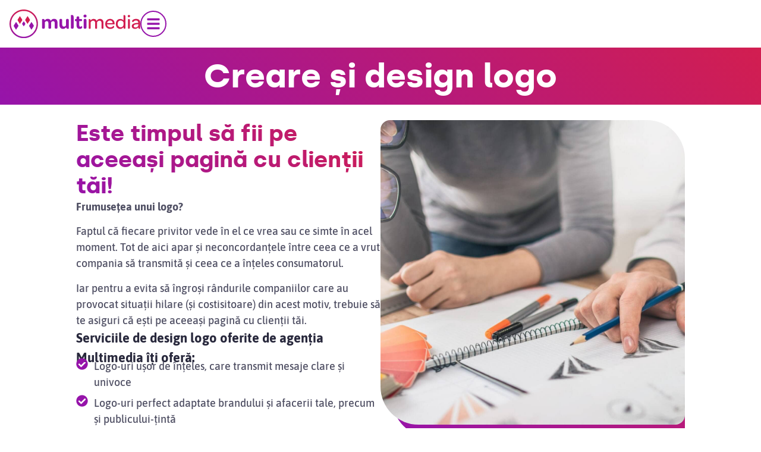

--- FILE ---
content_type: text/html; charset=UTF-8
request_url: https://multimedia.ro/creare-si-design-logo/
body_size: 39133
content:
<!doctype html><html lang="ro-RO" prefix="og: https://ogp.me/ns#"><head><script data-no-optimize="1">var litespeed_docref=sessionStorage.getItem("litespeed_docref");litespeed_docref&&(Object.defineProperty(document,"referrer",{get:function(){return litespeed_docref}}),sessionStorage.removeItem("litespeed_docref"));</script> <meta charset="UTF-8"><meta name="viewport" content="width=device-width, initial-scale=1"><link rel="profile" href="https://gmpg.org/xfn/11"><title>Creare și Design Logo - Multimedia</title><meta name="description" content="Analizăm împreună specificul business-ului tău, îl înțelegem în profunzime, generăm idei de design logo și o implementăm pe cea mai bună."/><meta name="robots" content="follow, index, max-snippet:-1, max-video-preview:-1, max-image-preview:large"/><link rel="canonical" href="https://multimedia.ro/creare-si-design-logo/" /><meta property="og:locale" content="ro_RO" /><meta property="og:type" content="article" /><meta property="og:title" content="Creare și Design Logo - Multimedia" /><meta property="og:description" content="Analizăm împreună specificul business-ului tău, îl înțelegem în profunzime, generăm idei de design logo și o implementăm pe cea mai bună." /><meta property="og:url" content="https://multimedia.ro/creare-si-design-logo/" /><meta property="og:site_name" content="Multimedia" /><meta property="article:publisher" content="https://www.facebook.com/multimedia.webdesign" /><meta property="og:updated_time" content="2025-04-01T11:04:49+00:00" /><meta property="og:image" content="https://multimedia.ro/wp-content/uploads/Creare-si-design-logo-1.jpg" /><meta property="og:image:secure_url" content="https://multimedia.ro/wp-content/uploads/Creare-si-design-logo-1.jpg" /><meta property="og:image:width" content="1200" /><meta property="og:image:height" content="1200" /><meta property="og:image:alt" content="Creare si design logo 1" /><meta property="og:image:type" content="image/jpeg" /><meta name="twitter:card" content="summary_large_image" /><meta name="twitter:title" content="Creare și Design Logo - Multimedia" /><meta name="twitter:description" content="Analizăm împreună specificul business-ului tău, îl înțelegem în profunzime, generăm idei de design logo și o implementăm pe cea mai bună." /><meta name="twitter:image" content="https://multimedia.ro/wp-content/uploads/Creare-si-design-logo-1.jpg" /><meta name="twitter:label1" content="Timp pentru citire" /><meta name="twitter:data1" content="1 minut" /> <script type="application/ld+json" class="rank-math-schema-pro">{"@context":"https://schema.org","@graph":[{"@type":"Place","@id":"https://multimedia.ro/#place","address":{"@type":"PostalAddress","addressLocality":"Sibiu","addressRegion":"Sibiu","addressCountry":"RO"}},{"@type":"Organization","@id":"https://multimedia.ro/#organization","name":"Multimedia","url":"https://multimedia.ro","sameAs":["https://www.facebook.com/multimedia.webdesign"],"email":"info@multimedia.ro","address":{"@type":"PostalAddress","addressLocality":"Sibiu","addressRegion":"Sibiu","addressCountry":"RO"},"logo":{"@type":"ImageObject","@id":"https://multimedia.ro/#logo","url":"https://multimedia.ro/wp-content/uploads/Multimedia-logo.svg","contentUrl":"https://multimedia.ro/wp-content/uploads/Multimedia-logo.svg","caption":"Multimedia","inLanguage":"ro-RO","width":"220","height":"48"},"contactPoint":[{"@type":"ContactPoint","telephone":"+40754815050","contactType":"sales"}],"description":"Agen\u021bia digital\u0103 Multimedia - servicii digitale complete de la A la Z pentru afacerile online. Creare site-uri de top \u0219i magazine online personalizate, solu\u021bii de branding \u0219i marketing, mentenan\u021b\u0103 site, creare logo \u0219i grafic\u0103 pentru print, optimizare SEO.","legalName":"Multimedia","location":{"@id":"https://multimedia.ro/#place"}},{"@type":"WebSite","@id":"https://multimedia.ro/#website","url":"https://multimedia.ro","name":"Multimedia","publisher":{"@id":"https://multimedia.ro/#organization"},"inLanguage":"ro-RO"},{"@type":"ImageObject","@id":"https://multimedia.ro/wp-content/uploads/Gradient-Wide-Multimedia.svg","url":"https://multimedia.ro/wp-content/uploads/Gradient-Wide-Multimedia.svg","width":"200","height":"200","inLanguage":"ro-RO"},{"@type":"BreadcrumbList","@id":"https://multimedia.ro/creare-si-design-logo/#breadcrumb","itemListElement":[{"@type":"ListItem","position":"1","item":{"@id":"https://multimedia.ro","name":"Home"}},{"@type":"ListItem","position":"2","item":{"@id":"https://multimedia.ro/creare-si-design-logo/","name":"Creare \u0219i Design Logo"}}]},{"@type":"WebPage","@id":"https://multimedia.ro/creare-si-design-logo/#webpage","url":"https://multimedia.ro/creare-si-design-logo/","name":"Creare \u0219i Design Logo - Multimedia","datePublished":"2025-02-16T17:08:30+00:00","dateModified":"2025-04-01T11:04:49+00:00","isPartOf":{"@id":"https://multimedia.ro/#website"},"primaryImageOfPage":{"@id":"https://multimedia.ro/wp-content/uploads/Gradient-Wide-Multimedia.svg"},"inLanguage":"ro-RO","breadcrumb":{"@id":"https://multimedia.ro/creare-si-design-logo/#breadcrumb"}},{"@type":"Service","name":"Creare \u0219i Design Logo - Multimedia","description":"Analiz\u0103m \u00eempreun\u0103 specificul business-ului t\u0103u, \u00eel \u00een\u021belegem \u00een profunzime, gener\u0103m idei de design logo \u0219i o implement\u0103m pe cea mai bun\u0103.","serviceType":"Logo Design","offers":{"@type":"Offer","availability":"InStock"},"image":{"@id":"https://multimedia.ro/wp-content/uploads/Gradient-Wide-Multimedia.svg"},"@id":"https://multimedia.ro/creare-si-design-logo/#schema-26892","mainEntityOfPage":{"@id":"https://multimedia.ro/creare-si-design-logo/#webpage"}}]}</script> <link rel='dns-prefetch' href='//www.googletagmanager.com' /><link rel="alternate" title="oEmbed (JSON)" type="application/json+oembed" href="https://multimedia.ro/wp-json/oembed/1.0/embed?url=https%3A%2F%2Fmultimedia.ro%2Fcreare-si-design-logo%2F" /><link rel="alternate" title="oEmbed (XML)" type="text/xml+oembed" href="https://multimedia.ro/wp-json/oembed/1.0/embed?url=https%3A%2F%2Fmultimedia.ro%2Fcreare-si-design-logo%2F&#038;format=xml" /><style id='wp-img-auto-sizes-contain-inline-css'>img:is([sizes=auto i],[sizes^="auto," i]){contain-intrinsic-size:3000px 1500px}
/*# sourceURL=wp-img-auto-sizes-contain-inline-css */</style><style id="litespeed-ccss">html{line-height:1.15;-webkit-text-size-adjust:100%}*,:after,:before{box-sizing:border-box}body{background-color:#fff;color:#333;font-family:-apple-system,BlinkMacSystemFont,Segoe UI,Roboto,Helvetica Neue,Arial,Noto Sans,sans-serif,Apple Color Emoji,Segoe UI Emoji,Segoe UI Symbol,Noto Color Emoji;font-size:1rem;font-weight:400;line-height:1.5;margin:0;-webkit-font-smoothing:antialiased;-moz-osx-font-smoothing:grayscale}h1,h2{color:inherit;font-family:inherit;font-weight:500;line-height:1.2;margin-block-end:1rem;margin-block-start:.5rem}h1{font-size:2.5rem}h2{font-size:2rem}p{margin-block-end:.9rem;margin-block-start:0}a{background-color:#fff0;color:#c36;text-decoration:none}strong{font-weight:bolder}img{border-style:none;height:auto;max-width:100%}details{display:block}summary{display:list-item}button{font-family:inherit;font-size:1rem;line-height:1.5;margin:0}button{overflow:visible}button{text-transform:none}button{-webkit-appearance:button;width:auto}button{background-color:#fff0;border:1px solid #c36;border-radius:3px;color:#c36;display:inline-block;font-size:1rem;font-weight:400;padding:.5rem 1rem;text-align:center;white-space:nowrap}::-webkit-file-upload-button{-webkit-appearance:button;font:inherit}li,ul{background:#fff0;border:0;font-size:100%;margin-block-end:0;margin-block-start:0;outline:0;vertical-align:baseline}.screen-reader-text{clip:rect(1px,1px,1px,1px);height:1px;overflow:hidden;position:absolute!important;width:1px;word-wrap:normal!important}:root{--direction-multiplier:1}.elementor-screen-only,.screen-reader-text{height:1px;margin:-1px;overflow:hidden;padding:0;position:absolute;top:-10000em;width:1px;clip:rect(0,0,0,0);border:0}.elementor *,.elementor :after,.elementor :before{box-sizing:border-box}.elementor a{box-shadow:none;text-decoration:none}.elementor img{border:none;border-radius:0;box-shadow:none;height:auto;max-width:100%}.e-con>.elementor-element.elementor-absolute{position:absolute}.elementor-element{--flex-direction:initial;--flex-wrap:initial;--justify-content:initial;--align-items:initial;--align-content:initial;--gap:initial;--flex-basis:initial;--flex-grow:initial;--flex-shrink:initial;--order:initial;--align-self:initial;align-self:var(--align-self);flex-basis:var(--flex-basis);flex-grow:var(--flex-grow);flex-shrink:var(--flex-shrink);order:var(--order)}.elementor-element.elementor-absolute{z-index:1}.elementor-element:where(.e-con-full,.elementor-widget){align-content:var(--align-content);align-items:var(--align-items);flex-direction:var(--flex-direction);flex-wrap:var(--flex-wrap);gap:var(--row-gap) var(--column-gap);justify-content:var(--justify-content)}.elementor-align-center{text-align:center}.elementor-align-center .elementor-button{width:auto}.elementor-align-justify .elementor-button{width:100%}:root{--page-title-display:block}.elementor-widget{position:relative}.elementor-widget:not(:last-child){margin-bottom:var(--kit-widget-spacing,20px)}.elementor-grid{display:grid;grid-column-gap:var(--grid-column-gap);grid-row-gap:var(--grid-row-gap)}.elementor-grid .elementor-grid-item{min-width:0}.elementor-grid-0 .elementor-grid{display:inline-block;margin-bottom:calc(-1*var(--grid-row-gap));width:100%;word-spacing:var(--grid-column-gap)}.elementor-grid-0 .elementor-grid .elementor-grid-item{display:inline-block;margin-bottom:var(--grid-row-gap);word-break:break-word}@media (prefers-reduced-motion:no-preference){html{scroll-behavior:smooth}}.e-con{--border-radius:0;--border-top-width:0px;--border-right-width:0px;--border-bottom-width:0px;--border-left-width:0px;--border-style:initial;--border-color:initial;--container-widget-width:100%;--container-widget-height:initial;--container-widget-flex-grow:0;--container-widget-align-self:initial;--content-width:min(100%,var(--container-max-width,1140px));--width:100%;--min-height:initial;--height:auto;--text-align:initial;--margin-top:0px;--margin-right:0px;--margin-bottom:0px;--margin-left:0px;--padding-top:var(--container-default-padding-top,10px);--padding-right:var(--container-default-padding-right,10px);--padding-bottom:var(--container-default-padding-bottom,10px);--padding-left:var(--container-default-padding-left,10px);--position:relative;--z-index:revert;--overflow:visible;--gap:var(--widgets-spacing,20px);--row-gap:var(--widgets-spacing-row,20px);--column-gap:var(--widgets-spacing-column,20px);--overlay-mix-blend-mode:initial;--overlay-opacity:1;--e-con-grid-template-columns:repeat(3,1fr);--e-con-grid-template-rows:repeat(2,1fr);border-radius:var(--border-radius);height:var(--height);min-height:var(--min-height);min-width:0;overflow:var(--overflow);position:var(--position);width:var(--width);z-index:var(--z-index);--flex-wrap-mobile:wrap;margin-block-end:var(--margin-block-end);margin-block-start:var(--margin-block-start);margin-inline-end:var(--margin-inline-end);margin-inline-start:var(--margin-inline-start);padding-inline-end:var(--padding-inline-end);padding-inline-start:var(--padding-inline-start)}.e-con{--margin-block-start:var(--margin-top);--margin-block-end:var(--margin-bottom);--margin-inline-start:var(--margin-left);--margin-inline-end:var(--margin-right);--padding-inline-start:var(--padding-left);--padding-inline-end:var(--padding-right);--padding-block-start:var(--padding-top);--padding-block-end:var(--padding-bottom);--border-block-start-width:var(--border-top-width);--border-block-end-width:var(--border-bottom-width);--border-inline-start-width:var(--border-left-width);--border-inline-end-width:var(--border-right-width)}.e-con.e-flex{--flex-direction:column;--flex-basis:auto;--flex-grow:0;--flex-shrink:1;flex:var(--flex-grow) var(--flex-shrink) var(--flex-basis)}.e-con-full,.e-con>.e-con-inner{padding-block-end:var(--padding-block-end);padding-block-start:var(--padding-block-start);text-align:var(--text-align)}.e-con-full.e-flex,.e-con.e-flex>.e-con-inner{flex-direction:var(--flex-direction)}.e-con,.e-con>.e-con-inner{display:var(--display)}.e-con-boxed.e-flex{align-content:normal;align-items:normal;flex-direction:column;flex-wrap:nowrap;justify-content:normal}.e-con-boxed{gap:initial;text-align:initial}.e-con.e-flex>.e-con-inner{align-content:var(--align-content);align-items:var(--align-items);align-self:auto;flex-basis:auto;flex-grow:1;flex-shrink:1;flex-wrap:var(--flex-wrap);justify-content:var(--justify-content)}.e-con>.e-con-inner{gap:var(--row-gap) var(--column-gap);height:100%;margin:0 auto;max-width:var(--content-width);padding-inline-end:0;padding-inline-start:0;width:100%}:is(.elementor-section-wrap,[data-elementor-id])>.e-con{--margin-left:auto;--margin-right:auto;max-width:min(100%,var(--width))}.e-con .elementor-widget.elementor-widget{margin-block-end:0}.e-con:before{border-block-end-width:var(--border-block-end-width);border-block-start-width:var(--border-block-start-width);border-color:var(--border-color);border-inline-end-width:var(--border-inline-end-width);border-inline-start-width:var(--border-inline-start-width);border-radius:var(--border-radius);border-style:var(--border-style);content:var(--background-overlay);display:block;height:max(100% + var(--border-top-width) + var(--border-bottom-width),100%);left:calc(0px - var(--border-left-width));mix-blend-mode:var(--overlay-mix-blend-mode);opacity:var(--overlay-opacity);position:absolute;top:calc(0px - var(--border-top-width));width:max(100% + var(--border-left-width) + var(--border-right-width),100%)}.e-con .elementor-widget{min-width:0}.e-con.e-con>.e-con-inner>.elementor-widget,.elementor.elementor .e-con>.elementor-widget{max-width:100%}.e-con .elementor-widget:not(:last-child){--kit-widget-spacing:0px}@media (max-width:767px){.e-con.e-flex{--width:100%;--flex-wrap:var(--flex-wrap-mobile)}}.elementor-heading-title{line-height:1;margin:0;padding:0}.elementor-button{background-color:#69727d;border-radius:3px;color:#fff;display:inline-block;font-size:15px;line-height:1;padding:12px 24px;fill:#fff;text-align:center}.elementor-button:visited{color:#fff}.elementor-button-content-wrapper{display:flex;flex-direction:row;gap:5px;justify-content:center}.elementor-button-icon{align-items:center;display:flex}.elementor-button-icon svg{height:auto;width:1em}.elementor-button-icon .e-font-icon-svg{height:1em}.elementor-button-text{display:inline-block}.elementor-button span{text-decoration:inherit}.elementor-view-framed .elementor-icon{background-color:#fff0;border:3px solid #69727d;color:#69727d;padding:.5em}.elementor-icon{color:#69727d;display:inline-block;font-size:50px;line-height:1;text-align:center}.elementor-icon svg{display:block;height:1em;position:relative;width:1em}.elementor-icon svg:before{left:50%;position:absolute;transform:translateX(-50%)}.elementor-shape-rounded .elementor-icon{border-radius:10%}.elementor-shape-circle .elementor-icon{border-radius:50%}@media (max-width:800px){.elementor .elementor-hidden-mobile{display:none}}@media (min-width:801px) and (max-width:1300px){.elementor .elementor-hidden-tablet{display:none}}@media (min-width:1301px) and (max-width:99999px){.elementor .elementor-hidden-desktop{display:none}}.elementor-kit-12{--e-global-color-primary:#9614AA;--e-global-color-secondary:#D21E50;--e-global-color-text:#505064;--e-global-color-accent:#28283C;--e-global-color-6f46077:#FFFFFF;--e-global-color-b6124f7:#F4F4F4;--e-global-color-77ada26:#C4C4C4;--e-global-color-374c024:#000000;--e-global-typography-primary-font-family:"Asap";--e-global-typography-primary-font-weight:400;--e-global-typography-secondary-font-family:"Silka";--e-global-typography-secondary-font-weight:400;--e-global-typography-text-font-family:"Asap";--e-global-typography-text-font-size:1.125rem;--e-global-typography-text-font-weight:500;--e-global-typography-accent-font-family:"Silka";--e-global-typography-accent-font-weight:400;--e-global-typography-51b381d-font-family:"Asap";--e-global-typography-51b381d-font-size:1.125rem;--e-global-typography-51b381d-font-weight:500;--e-global-typography-17e2555-font-family:"Silka";--e-global-typography-17e2555-font-size:clamp(1.50rem, -0.20rem + 3vw, 2.0rem);--e-global-typography-17e2555-font-weight:700;--e-global-typography-17e2555-line-height:calc(1.15 * clamp(1.50rem, -0.20rem + 3vw, 2.0rem));--e-global-typography-f603d26-font-family:"Silka";--e-global-typography-f603d26-font-size:clamp(2.00rem, -0.80rem + 4vw, 2.5rem);--e-global-typography-f603d26-font-weight:700;--e-global-typography-f603d26-line-height:calc(1.15 * clamp(2.00rem, -0.80rem + 4vw, 2.5rem));--e-global-typography-b730d4a-font-family:"Silka";--e-global-typography-b730d4a-font-size:clamp(2.50rem, -2.00rem + 7vw, 3.5rem);--e-global-typography-b730d4a-font-weight:700;--e-global-typography-b730d4a-line-height:calc(1.15 * clamp(2.50rem, -2.00rem + 7vw, 3.5rem));--e-global-typography-bf43e2c-font-family:"Asap";--e-global-typography-bf43e2c-font-size:1.375rem;--e-global-typography-bf43e2c-font-weight:700;font-size:1.125rem}.elementor-kit-12 button,.elementor-kit-12 .elementor-button{font-family:"Quicksand",sans-serif;font-size:1.125rem;font-weight:700;border-radius:8px 8px 8px 8px;padding:16px 32px 16px 32px}.e-con{--container-max-width:1296px}.elementor-widget:not(:last-child){--kit-widget-spacing:24px}.elementor-element{--widgets-spacing:24px 24px;--widgets-spacing-row:24px;--widgets-spacing-column:24px}@media (max-width:1300px){.e-con{--container-max-width:1024px}}@media (max-width:800px){.e-con{--container-max-width:767px}}.elementor-widget-image{text-align:center}.elementor-widget-image a{display:inline-block}.elementor-widget-image a img[src$=".svg"]{width:48px}.elementor-widget-image img{display:inline-block;vertical-align:middle}.elementor-widget-n-menu{--n-menu-direction:column;--n-menu-wrapper-display:flex;--n-menu-heading-justify-content:initial;--n-menu-title-color-normal:#1f2124;--n-menu-title-color-active:#58d0f5;--n-menu-icon-color:var(--n-menu-title-color-normal);--n-menu-icon-color-active:var(--n-menu-title-color-active);--n-menu-icon-color-hover:var(--n-menu-title-color-hover);--n-menu-title-normal-color-dropdown:var(--n-menu-title-color-normal);--n-menu-title-active-color-dropdown:var(--n-menu-title-color-active);--n-menu-title-hover-color-fallback:#1f2124;--n-menu-title-font-size:1rem;--n-menu-title-justify-content:initial;--n-menu-title-flex-grow:initial;--n-menu-title-justify-content-mobile:initial;--n-menu-title-space-between:0px;--n-menu-title-distance-from-content:0px;--n-menu-title-color-hover:#1f2124;--n-menu-title-padding:0.5rem 1rem;--n-menu-title-line-height:1.5;--n-menu-title-order:initial;--n-menu-title-direction:initial;--n-menu-title-align-items:center;--n-menu-toggle-align:center;--n-menu-toggle-icon-wrapper-animation-duration:500ms;--n-menu-toggle-icon-hover-duration:500ms;--n-menu-toggle-icon-size:20px;--n-menu-toggle-icon-color:#1f2124;--n-menu-toggle-icon-color-hover:var(--n-menu-toggle-icon-color);--n-menu-toggle-icon-color-active:var(--n-menu-toggle-icon-color);--n-menu-toggle-icon-border-radius:initial;--n-menu-toggle-icon-padding:initial;--n-menu-toggle-icon-distance-from-dropdown:0px;--n-menu-icon-align-items:center;--n-menu-icon-order:initial;--n-menu-icon-gap:5px;--n-menu-dropdown-icon-gap:5px;--n-menu-dropdown-indicator-size:initial;--n-menu-dropdown-indicator-rotate:initial;--n-menu-dropdown-indicator-space:initial;--n-menu-dropdown-indicator-color-normal:initial;--n-menu-dropdown-indicator-color-hover:initial;--n-menu-dropdown-indicator-color-active:initial;--n-menu-dropdown-content-max-width:initial;--n-menu-dropdown-content-box-border-color:#fff;--n-menu-dropdown-content-box-border-inline-start-width:medium;--n-menu-dropdown-content-box-border-block-end-width:medium;--n-menu-dropdown-content-box-border-block-start-width:medium;--n-menu-dropdown-content-box-border-inline-end-width:medium;--n-menu-dropdown-content-box-border-style:none;--n-menu-dropdown-headings-height:0px;--n-menu-divider-border-width:var(--n-menu-divider-width,2px);--n-menu-open-animation-duration:500ms;--n-menu-heading-overflow-x:initial;--n-menu-heading-wrap:wrap;--stretch-width:100%;--stretch-left:initial;--stretch-right:initial}.elementor-widget-n-menu .e-n-menu{display:flex;flex-direction:column;position:relative}.elementor-widget-n-menu .e-n-menu-wrapper{display:var(--n-menu-wrapper-display);flex-direction:column}.elementor-widget-n-menu .e-n-menu-heading{display:flex;flex-direction:row;flex-wrap:var(--n-menu-heading-wrap);justify-content:var(--n-menu-heading-justify-content);margin:initial;overflow-x:var(--n-menu-heading-overflow-x);padding:initial;row-gap:var(--n-menu-title-space-between);-ms-overflow-style:none;scrollbar-width:none}.elementor-widget-n-menu .e-n-menu-heading::-webkit-scrollbar{display:none}.elementor-widget-n-menu .e-n-menu-item{display:flex;list-style:none;margin-block:initial;padding-block:initial}.elementor-widget-n-menu .e-n-menu-item .e-n-menu-title{position:relative}.elementor-widget-n-menu .e-n-menu-item:not(:last-of-type) .e-n-menu-title:after{align-self:center;border-color:var(--n-menu-divider-color,#000);border-inline-start-style:var(--n-menu-divider-style,solid);border-inline-start-width:var(--n-menu-divider-border-width);content:var(--n-menu-divider-content,none);height:var(--n-menu-divider-height,35%);inset-inline-end:calc(var(--n-menu-title-space-between)/2*-1 - var(--n-menu-divider-border-width)/2);position:absolute}.elementor-widget-n-menu .e-n-menu-content{background-color:#fff0;display:flex;flex-direction:column;min-width:0;z-index:2147483620}.elementor-widget-n-menu .e-n-menu-content>.e-con{animation-duration:var(--n-menu-open-animation-duration);max-width:calc(100% - var(--margin-inline-start, var(--margin-left)) - var(--margin-inline-end, var(--margin-right)))}:where(.elementor-widget-n-menu .e-n-menu-content>.e-con){background-color:#fff}.elementor-widget-n-menu .e-n-menu-content>.e-con:not(.e-active){display:none}.elementor-widget-n-menu .e-n-menu-title{align-items:center;border:#fff;color:var(--n-menu-title-color-normal);display:flex;flex-direction:row;flex-grow:var(--n-menu-title-flex-grow);font-weight:500;gap:var(--n-menu-dropdown-indicator-space);justify-content:var(--n-menu-title-justify-content);margin:initial;padding:var(--n-menu-title-padding);white-space:nowrap}.elementor-widget-n-menu .e-n-menu-title-container{align-items:var(--n-menu-title-align-items);align-self:var(--n-menu-icon-align-items);display:flex;flex-direction:var(--n-menu-title-direction);gap:var(--n-menu-icon-gap);justify-content:var(--n-menu-title-justify-content)}.elementor-widget-n-menu .e-n-menu-title-text{align-items:center;display:flex;font-size:var(--n-menu-title-font-size);line-height:var(--n-menu-title-line-height)}.elementor-widget-n-menu .e-n-menu-title .e-n-menu-dropdown-icon{align-self:var(--n-menu-icon-align-items);background-color:initial;border:initial;color:inherit;display:flex;flex-direction:column;height:calc(var(--n-menu-title-font-size)*var(--n-menu-title-line-height));justify-content:center;margin-inline-start:var(--n-menu-dropdown-icon-gap);padding:initial;position:relative;text-align:center;transform:var(--n-menu-dropdown-indicator-rotate);width:-moz-fit-content;width:fit-content}.elementor-widget-n-menu .e-n-menu-title .e-n-menu-dropdown-icon span svg{height:var(--n-menu-dropdown-indicator-size,var(--n-menu-title-font-size));width:var(--n-menu-dropdown-indicator-size,var(--n-menu-title-font-size))}.elementor-widget-n-menu .e-n-menu-title .e-n-menu-dropdown-icon[aria-expanded=false] .e-n-menu-dropdown-icon-opened{display:none}.elementor-widget-n-menu .e-n-menu-title .e-n-menu-dropdown-icon[aria-expanded=false] .e-n-menu-dropdown-icon-closed{display:flex}.elementor-widget-n-menu .e-n-menu-title:not(.e-current):not(:hover) .e-n-menu-title-container .e-n-menu-title-text{color:var(--n-menu-title-color-normal)}.elementor-widget-n-menu .e-n-menu-title:not(.e-current):not(:hover) .e-n-menu-dropdown-icon svg{fill:var(--n-menu-dropdown-indicator-color-normal,var(--n-menu-title-color-normal))}.elementor-widget-n-menu .e-n-menu-toggle{align-self:var(--n-menu-toggle-align);background-color:initial;border:initial;color:inherit;display:none;padding:initial;position:relative;z-index:1000}.elementor-widget-n-menu .e-n-menu-toggle svg{fill:var(--n-menu-toggle-icon-color);height:auto;width:var(--n-menu-toggle-icon-size)}.elementor-widget-n-menu .e-n-menu-toggle span{align-items:center;border-radius:var(--n-menu-toggle-icon-border-radius);display:flex;justify-content:center;padding:var(--n-menu-toggle-icon-padding);text-align:center}.elementor-widget-n-menu .e-n-menu-toggle span.e-close{height:100%;inset:0;opacity:0;position:absolute;width:100%}.elementor-widget-n-menu .e-n-menu-toggle span.e-close svg{height:100%;-o-object-fit:contain;object-fit:contain}.elementor-widget-n-menu .e-n-menu:not([data-layout=dropdown]) .e-n-menu-item:not(:last-child){margin-inline-end:var(--n-menu-title-space-between)}.elementor-widget-n-menu .e-n-menu:not([data-layout=dropdown]) .e-n-menu-content{left:var(--stretch-left);position:absolute;right:var(--stretch-right);width:var(--stretch-width)}.elementor-widget-n-menu.e-fit_to_content :where(.e-n-menu-content>.e-con){--width:fit-content}.e-con-inner>.elementor-widget-n-menu{--flex-grow:var(--container-widget-flex-grow)}.elementor-widget-n-accordion{--n-accordion-title-font-size:20px;--n-accordion-title-flex-grow:initial;--n-accordion-title-justify-content:initial;--n-accordion-title-icon-order:-1;--n-accordion-border-width:1px;--n-accordion-border-color:#d5d8dc;--n-accordion-border-style:solid;--n-accordion-item-title-flex-grow:initial;--n-accordion-item-title-space-between:0px;--n-accordion-item-title-distance-from-content:0px;--n-accordion-padding:10px;--n-accordion-border-radius:0px;--n-accordion-icon-size:15px;--n-accordion-title-normal-color:#1f2124;--n-accordion-title-hover-color:#1f2124;--n-accordion-title-active-color:#1f2124;--n-accordion-icon-normal-color:var(--n-accordion-title-normal-color);--n-accordion-icon-hover-color:var(--n-accordion-title-hover-color);--n-accordion-icon-active-color:var(--n-accordion-title-active-color);--n-accordion-icon-gap:0 10px;width:100%}.elementor-widget-n-accordion .e-n-accordion details>summary::-webkit-details-marker{display:none}.elementor-widget-n-accordion .e-n-accordion-item{display:flex;flex-direction:column;position:relative}.elementor-widget-n-accordion .e-n-accordion-item:not(:last-child){margin-block-end:var(--n-accordion-item-title-space-between)}:where(.elementor-widget-n-accordion .e-n-accordion-item>.e-con){border:var(--n-accordion-border-width) var(--n-accordion-border-style) var(--n-accordion-border-color)}.elementor-widget-n-accordion .e-n-accordion-item-title{align-items:center;border-color:var(--n-accordion-border-color);border-radius:var(--n-accordion-border-radius);border-style:var(--n-accordion-border-style);border-width:var(--n-accordion-border-width);color:var(--n-accordion-title-normal-color);display:flex;flex-direction:row;flex-grow:var(--n-menu-title-flex-grow);gap:var(--n-accordion-icon-gap);justify-content:var(--n-accordion-title-justify-content);list-style:none;padding:var(--n-accordion-padding)}.elementor-widget-n-accordion .e-n-accordion-item-title-header{display:flex}.elementor-widget-n-accordion .e-n-accordion-item-title-text{align-items:center;font-size:var(--n-accordion-title-font-size)}.elementor-widget-n-accordion .e-n-accordion-item-title-icon{align-items:center;display:flex;flex-direction:row;order:var(--n-accordion-title-icon-order);position:relative;width:-moz-fit-content;width:fit-content}.elementor-widget-n-accordion .e-n-accordion-item-title-icon span{height:var(--n-accordion-icon-size);width:auto}.elementor-widget-n-accordion .e-n-accordion-item-title-icon span>svg{fill:var(--n-accordion-icon-normal-color);height:var(--n-accordion-icon-size)}.elementor-widget-n-accordion .e-n-accordion-item .e-n-accordion-item-title-icon .e-opened{display:none}.elementor-widget-n-accordion .e-n-accordion-item .e-n-accordion-item-title-icon .e-closed{display:flex}.elementor-widget-n-accordion .e-n-accordion-item .e-n-accordion-item-title-icon span>svg{fill:var(--n-accordion-icon-normal-color)}.elementor-widget-off-canvas{height:-moz-fit-content;height:fit-content;--e-off-canvas-width:400px;--e-off-canvas-height:100vh;--e-off-canvas-justify-content:flex-start;--e-off-canvas-align-items:flex-start;--e-off-canvas-animation-duration:1.5s;--e-off-canvas-content-overflow:auto;--e-off-canvas-overlay-opacity:1;--e-off-canvas-animation-duration-minimum:Max(0.001s,var(--e-off-canvas-animation-duration))}.elementor-widget-off-canvas .e-off-canvas{height:100%;left:0;position:fixed;top:0;width:100%;z-index:2147483630}.elementor-widget-off-canvas .e-off-canvas[aria-hidden=true]{opacity:0;visibility:hidden}.elementor-widget-off-canvas .e-off-canvas__overlay{background-color:rgb(0 0 0/.5);height:100%;left:0;opacity:var(--e-off-canvas-overlay-opacity);position:absolute;top:0;width:100%}.elementor-widget-off-canvas .e-off-canvas__main{align-items:var(--e-off-canvas-align-items);display:flex;height:100%;justify-content:var(--e-off-canvas-justify-content);left:0;position:absolute;top:0;width:100%}.elementor-widget-off-canvas .e-off-canvas__content{background-color:#fff;box-shadow:2px 8px 23px 3px rgb(0 0 0/.2);height:var(--e-off-canvas-height);overflow:var(--e-off-canvas-content-overflow);width:var(--e-off-canvas-width)}body:not(.elementor-editor-active) .e-con .elementor-widget-off-canvas{position:absolute}.elementor-item:after,.elementor-item:before{display:block;position:absolute}.elementor-item:not(:hover):not(:focus):not(.elementor-item-active):not(.highlighted):after,.elementor-item:not(:hover):not(:focus):not(.elementor-item-active):not(.highlighted):before{opacity:0}.elementor-item-active:after,.elementor-item-active:before{transform:scale(1)}.elementor-nav-menu--main .elementor-nav-menu a{padding:13px 20px}.elementor-nav-menu__align-start .elementor-nav-menu{justify-content:flex-start;margin-inline-end:auto}.elementor-nav-menu__align-start .elementor-nav-menu--layout-vertical>ul>li>a{justify-content:flex-start}.elementor-widget-nav-menu:not(:has(.elementor-widget-container)):not([class*=elementor-hidden-]){display:flex;flex-direction:column}.elementor-nav-menu{position:relative;z-index:2}.elementor-nav-menu:after{clear:both;content:" ";display:block;font:0/0 serif;height:0;overflow:hidden;visibility:hidden}.elementor-nav-menu,.elementor-nav-menu li{display:block;line-height:normal;list-style:none;margin:0;padding:0}.elementor-nav-menu a,.elementor-nav-menu li{position:relative}.elementor-nav-menu li{border-width:0}.elementor-nav-menu a{align-items:center;display:flex}.elementor-nav-menu a{line-height:20px;padding:10px 20px}.elementor-nav-menu--dropdown .elementor-item.elementor-item-active{background-color:#3f444b;color:#fff}.elementor-nav-menu--dropdown{background-color:#fff;font-size:13px}.elementor-nav-menu--dropdown-none .elementor-nav-menu--dropdown{display:none}.elementor-nav-menu--dropdown.elementor-nav-menu__container{margin-top:10px;overflow-x:hidden;overflow-y:auto;transform-origin:top}.elementor-nav-menu--dropdown a{color:#33373d}.elementor-widget-social-icons.elementor-grid-0:not(:has(.elementor-widget-container)){font-size:0;line-height:1}.elementor-widget-social-icons .elementor-grid{grid-column-gap:var(--grid-column-gap,5px);grid-row-gap:var(--grid-row-gap,5px);grid-template-columns:var(--grid-template-columns);justify-content:var(--justify-content,center);justify-items:var(--justify-content,center)}.elementor-icon.elementor-social-icon{font-size:var(--icon-size,25px);height:calc(var(--icon-size, 25px) + 2*var(--icon-padding, .5em));line-height:var(--icon-size,25px);width:calc(var(--icon-size, 25px) + 2*var(--icon-padding, .5em))}.elementor-social-icon{--e-social-icon-icon-color:#fff;align-items:center;background-color:#69727d;display:inline-flex;justify-content:center;text-align:center}.elementor-social-icon svg{fill:var(--e-social-icon-icon-color)}.elementor-social-icon:last-child{margin:0}.elementor-social-icon-facebook{background-color:#3b5998}.elementor-social-icon-instagram{background-color:#262626}.elementor-social-icon-linkedin{background-color:#0077b5}.elementor-social-icon-whatsapp{background-color:#25d366}.elementor-social-icon-youtube{background-color:#cd201f}.elementor-widget .elementor-icon-list-items{list-style-type:none;margin:0;padding:0}.elementor-widget .elementor-icon-list-item{margin:0;padding:0;position:relative}.elementor-widget .elementor-icon-list-item:after{inset-block-end:0;position:absolute;width:100%}.elementor-widget .elementor-icon-list-item{align-items:var(--icon-vertical-align,center);display:flex;font-size:inherit}.elementor-widget .elementor-icon-list-icon+.elementor-icon-list-text{align-self:center;padding-inline-start:5px}.elementor-widget .elementor-icon-list-icon{display:flex;inset-block-start:var(--icon-vertical-offset,initial);position:relative}.elementor-widget .elementor-icon-list-icon svg{height:var(--e-icon-list-icon-size,1em);width:var(--e-icon-list-icon-size,1em)}.elementor-widget.elementor-widget-icon-list .elementor-icon-list-icon{text-align:var(--e-icon-list-icon-align)}.elementor-widget.elementor-widget-icon-list .elementor-icon-list-icon svg{margin:var(--e-icon-list-icon-margin,0 calc(var(--e-icon-list-icon-size, 1em) * .25) 0 0)}.elementor-widget:not(.elementor-align-right) .elementor-icon-list-item:after{inset-inline-start:0}.elementor-widget:not(.elementor-align-left) .elementor-icon-list-item:after{inset-inline-end:0}@media (min-width:-1){.elementor-widget:not(.elementor-widescreen-align-right) .elementor-icon-list-item:after{inset-inline-start:0}.elementor-widget:not(.elementor-widescreen-align-left) .elementor-icon-list-item:after{inset-inline-end:0}}@media (max-width:-1){.elementor-widget:not(.elementor-laptop-align-right) .elementor-icon-list-item:after{inset-inline-start:0}.elementor-widget:not(.elementor-laptop-align-left) .elementor-icon-list-item:after{inset-inline-end:0}}@media (max-width:-1){.elementor-widget:not(.elementor-tablet_extra-align-right) .elementor-icon-list-item:after{inset-inline-start:0}.elementor-widget:not(.elementor-tablet_extra-align-left) .elementor-icon-list-item:after{inset-inline-end:0}}@media (max-width:1300px){.elementor-widget:not(.elementor-tablet-align-right) .elementor-icon-list-item:after{inset-inline-start:0}.elementor-widget:not(.elementor-tablet-align-left) .elementor-icon-list-item:after{inset-inline-end:0}}@media (max-width:-1){.elementor-widget:not(.elementor-mobile_extra-align-right) .elementor-icon-list-item:after{inset-inline-start:0}.elementor-widget:not(.elementor-mobile_extra-align-left) .elementor-icon-list-item:after{inset-inline-end:0}}@media (max-width:800px){.elementor-widget:not(.elementor-mobile-align-right) .elementor-icon-list-item:after{inset-inline-start:0}.elementor-widget:not(.elementor-mobile-align-left) .elementor-icon-list-item:after{inset-inline-end:0}}.elementor .elementor-element ul.elementor-icon-list-items{padding:0}.elementor-360 .elementor-element.elementor-element-ae57d32{--display:flex;--flex-direction:column;--container-widget-width:100%;--container-widget-height:initial;--container-widget-flex-grow:0;--container-widget-align-self:initial;--flex-wrap-mobile:wrap;--justify-content:center;--flex-wrap:wrap;--padding-top:1rem;--padding-bottom:1rem;--padding-left:0rem;--padding-right:0rem}.elementor-360 .elementor-element.elementor-element-ae57d32:not(.elementor-motion-effects-element-type-background){background-color:#fff0;background-image:linear-gradient(44deg,var(--e-global-color-primary) 0%,var(--e-global-color-secondary) 100%)}.elementor-widget-heading .elementor-heading-title{font-family:var(--e-global-typography-primary-font-family),sans-serif;font-weight:var(--e-global-typography-primary-font-weight);color:var(--e-global-color-primary)}.elementor-360 .elementor-element.elementor-element-bb8871d{text-align:center}.elementor-360 .elementor-element.elementor-element-bb8871d .elementor-heading-title{font-family:var(--e-global-typography-b730d4a-font-family),sans-serif;font-size:var(--e-global-typography-b730d4a-font-size);font-weight:var(--e-global-typography-b730d4a-font-weight);line-height:var(--e-global-typography-b730d4a-line-height);color:var(--e-global-color-6f46077)}.elementor-360 .elementor-element.elementor-element-6a7ff0d{--display:flex;--flex-direction:column;--container-widget-width:calc( ( 1 - var( --container-widget-flex-grow ) ) * 100% );--container-widget-height:initial;--container-widget-flex-grow:0;--container-widget-align-self:initial;--flex-wrap-mobile:wrap;--align-items:center;--z-index:1}.elementor-360 .elementor-element.elementor-element-30299dc{--display:flex;--flex-direction:row;--container-widget-width:calc( ( 1 - var( --container-widget-flex-grow ) ) * 100% );--container-widget-height:100%;--container-widget-flex-grow:1;--container-widget-align-self:stretch;--flex-wrap-mobile:wrap;--align-items:center;--flex-wrap:wrap;--margin-top:0px;--margin-bottom:0px;--margin-left:0px;--margin-right:0px;--padding-top:0px;--padding-bottom:0px;--padding-left:0px;--padding-right:0px}.elementor-360 .elementor-element.elementor-element-fa0dfb4{--display:flex;--margin-top:0px;--margin-bottom:0px;--margin-left:0px;--margin-right:0px;--padding-top:0px;--padding-bottom:0px;--padding-left:0px;--padding-right:0px}.elementor-360 .elementor-element.elementor-element-fa0dfb4.e-con{--flex-grow:1;--flex-shrink:0}.elementor-360 .elementor-element.elementor-element-b5e174f .elementor-heading-title{font-family:var(--e-global-typography-f603d26-font-family),sans-serif;font-size:var(--e-global-typography-f603d26-font-size);font-weight:var(--e-global-typography-f603d26-font-weight);line-height:var(--e-global-typography-f603d26-line-height)}.elementor-widget-text-editor{font-family:var(--e-global-typography-text-font-family),sans-serif;font-size:var(--e-global-typography-text-font-size);font-weight:var(--e-global-typography-text-font-weight);color:var(--e-global-color-text)}.elementor-360 .elementor-element.elementor-element-a250316{color:var(--e-global-color-text)}.elementor-360 .elementor-element.elementor-element-766402d{margin:0rem 0rem calc(var(--kit-widget-spacing, 0px) + -1rem) 0rem;font-family:var(--e-global-typography-bf43e2c-font-family),sans-serif;font-size:var(--e-global-typography-bf43e2c-font-size);font-weight:var(--e-global-typography-bf43e2c-font-weight);color:var(--e-global-color-accent)}.elementor-widget-icon-list .elementor-icon-list-item:not(:last-child):after{border-color:var(--e-global-color-text)}.elementor-widget-icon-list .elementor-icon-list-icon svg{fill:var(--e-global-color-primary)}.elementor-widget-icon-list .elementor-icon-list-item>.elementor-icon-list-text{font-family:var(--e-global-typography-text-font-family),sans-serif;font-size:var(--e-global-typography-text-font-size);font-weight:var(--e-global-typography-text-font-weight)}.elementor-widget-icon-list .elementor-icon-list-text{color:var(--e-global-color-secondary)}.elementor-360 .elementor-element.elementor-element-a27428c .elementor-icon-list-items:not(.elementor-inline-items) .elementor-icon-list-item:not(:last-child){padding-block-end:calc(0.5rem/2)}.elementor-360 .elementor-element.elementor-element-a27428c .elementor-icon-list-items:not(.elementor-inline-items) .elementor-icon-list-item:not(:first-child){margin-block-start:calc(0.5rem/2)}.elementor-360 .elementor-element.elementor-element-a27428c{--e-icon-list-icon-size:1.25rem;--icon-vertical-align:flex-start;--icon-vertical-offset:5px}.elementor-360 .elementor-element.elementor-element-a27428c .elementor-icon-list-item>.elementor-icon-list-text{font-family:var(--e-global-typography-51b381d-font-family),sans-serif;font-size:var(--e-global-typography-51b381d-font-size);font-weight:var(--e-global-typography-51b381d-font-weight)}.elementor-360 .elementor-element.elementor-element-a27428c .elementor-icon-list-text{color:var(--e-global-color-text)}.elementor-widget-button .elementor-button{background-color:var(--e-global-color-accent);font-family:var(--e-global-typography-accent-font-family),sans-serif;font-weight:var(--e-global-typography-accent-font-weight)}.elementor-360 .elementor-element.elementor-element-a645807{--display:flex;--margin-top:0px;--margin-bottom:0px;--margin-left:0px;--margin-right:0px;--padding-top:0px;--padding-bottom:0px;--padding-left:0px;--padding-right:0px}.elementor-360 .elementor-element.elementor-element-a645807.e-con{--flex-grow:1;--flex-shrink:0}.elementor-360 .elementor-element.elementor-element-d88ab28{z-index:100}.elementor-360 .elementor-element.elementor-element-d88ab28 img{border-radius:1rem 4rem 1rem 4rem}body:not(.rtl) .elementor-360 .elementor-element.elementor-element-34cbaa9{left:4%}.elementor-360 .elementor-element.elementor-element-34cbaa9{top:4%;z-index:0}.elementor-360 .elementor-element.elementor-element-34cbaa9 img{border-radius:1rem 4rem 1rem 4rem}@media (min-width:801px){.elementor-360 .elementor-element.elementor-element-fa0dfb4{--width:35%}.elementor-360 .elementor-element.elementor-element-a645807{--width:35%}}@media (max-width:1300px){.elementor-360 .elementor-element.elementor-element-bb8871d .elementor-heading-title{font-size:var(--e-global-typography-b730d4a-font-size);line-height:var(--e-global-typography-b730d4a-line-height)}.elementor-360 .elementor-element.elementor-element-6a7ff0d{--gap:4rem 4rem;--row-gap:4rem;--column-gap:4rem}.elementor-360 .elementor-element.elementor-element-b5e174f .elementor-heading-title{font-size:var(--e-global-typography-f603d26-font-size);line-height:var(--e-global-typography-f603d26-line-height)}.elementor-widget-text-editor{font-size:var(--e-global-typography-text-font-size)}.elementor-360 .elementor-element.elementor-element-766402d{font-size:var(--e-global-typography-bf43e2c-font-size)}.elementor-widget-icon-list .elementor-icon-list-item>.elementor-icon-list-text{font-size:var(--e-global-typography-text-font-size)}.elementor-360 .elementor-element.elementor-element-a27428c .elementor-icon-list-item>.elementor-icon-list-text{font-size:var(--e-global-typography-51b381d-font-size)}}@media (max-width:800px){.elementor-360 .elementor-element.elementor-element-bb8871d .elementor-heading-title{font-size:var(--e-global-typography-b730d4a-font-size);line-height:var(--e-global-typography-b730d4a-line-height)}.elementor-360 .elementor-element.elementor-element-6a7ff0d{--gap:2rem 2rem;--row-gap:2rem;--column-gap:2rem}.elementor-360 .elementor-element.elementor-element-b5e174f .elementor-heading-title{font-size:var(--e-global-typography-f603d26-font-size);line-height:var(--e-global-typography-f603d26-line-height)}.elementor-widget-text-editor{font-size:var(--e-global-typography-text-font-size)}.elementor-360 .elementor-element.elementor-element-766402d{font-size:var(--e-global-typography-bf43e2c-font-size)}.elementor-widget-icon-list .elementor-icon-list-item>.elementor-icon-list-text{font-size:var(--e-global-typography-text-font-size)}.elementor-360 .elementor-element.elementor-element-a27428c .elementor-icon-list-item>.elementor-icon-list-text{font-size:var(--e-global-typography-51b381d-font-size)}}.elementor-392 .elementor-element.elementor-element-042a37d{--display:flex;--min-height:60px;--flex-direction:row;--container-widget-width:calc( ( 1 - var( --container-widget-flex-grow ) ) * 100% );--container-widget-height:100%;--container-widget-flex-grow:1;--container-widget-align-self:stretch;--flex-wrap-mobile:wrap;--justify-content:space-between;--align-items:center;box-shadow:4px 4px 44px 4px rgb(0 0 0/.15);--margin-top:0px;--margin-bottom:0px;--margin-left:0px;--margin-right:0px;--padding-top:0px;--padding-bottom:0px;--padding-left:0px;--padding-right:0px;--z-index:100}.elementor-392 .elementor-element.elementor-element-042a37d:not(.elementor-motion-effects-element-type-background){background-color:var(--e-global-color-6f46077)}.elementor-392 .elementor-element.elementor-element-662bfd0{text-align:left}.elementor-392 .elementor-element.elementor-element-662bfd0 img{width:200px;max-width:200px}.elementor-392 .elementor-element.elementor-element-169a02a{--display:flex;--flex-direction:column;--container-widget-width:calc( ( 1 - var( --container-widget-flex-grow ) ) * 100% );--container-widget-height:initial;--container-widget-flex-grow:0;--container-widget-align-self:initial;--flex-wrap-mobile:wrap;--align-items:center;--gap:12px 12px;--row-gap:12px;--column-gap:12px}.elementor-392 .elementor-element.elementor-element-7628da6{--display:flex;--flex-direction:row;--container-widget-width:calc( ( 1 - var( --container-widget-flex-grow ) ) * 100% );--container-widget-height:100%;--container-widget-flex-grow:1;--container-widget-align-self:stretch;--flex-wrap-mobile:wrap;--justify-content:space-between;--align-items:center;--gap:16px 16px;--row-gap:16px;--column-gap:16px;--flex-wrap:nowrap;border-style:solid;--border-style:solid;border-width:1px 1px 1px 1px;--border-top-width:1px;--border-right-width:1px;--border-bottom-width:1px;--border-left-width:1px;border-color:var(--e-global-color-6f46077);--border-color:var( --e-global-color-6f46077 );--border-radius:8px 8px 8px 8px}.elementor-392 .elementor-element.elementor-element-7628da6:not(.elementor-motion-effects-element-type-background){background-color:var(--e-global-color-6f46077)}.elementor-392 .elementor-element.elementor-element-8b86c08{--display:flex;--justify-content:center;--gap:0px 0px;--row-gap:0px;--column-gap:0px;--margin-top:0px;--margin-bottom:0px;--margin-left:0px;--margin-right:0px;--padding-top:0px;--padding-bottom:0px;--padding-left:0px;--padding-right:0px}.elementor-392 .elementor-element.elementor-element-0abdf8d img{width:44px;max-width:44px;height:44px}.elementor-392 .elementor-element.elementor-element-85a2a1c{--display:flex;--justify-content:center;--gap:8px 8px;--row-gap:8px;--column-gap:8px;--margin-top:0px;--margin-bottom:0px;--margin-left:0px;--margin-right:0px;--padding-top:0px;--padding-bottom:0px;--padding-left:0px;--padding-right:0px}.elementor-392 .elementor-element.elementor-element-85a2a1c.e-con{--flex-grow:1;--flex-shrink:0}.elementor-widget-heading .elementor-heading-title{font-family:var(--e-global-typography-primary-font-family),sans-serif;font-weight:var(--e-global-typography-primary-font-weight);color:var(--e-global-color-primary)}.elementor-392 .elementor-element.elementor-element-4e7755a .elementor-heading-title{font-family:"Silka",sans-serif;font-size:1.125rem;font-weight:600;color:var(--e-global-color-primary)}.elementor-392 .elementor-element.elementor-element-941cfec .elementor-heading-title{font-family:"Silka",sans-serif;font-size:.875rem;font-weight:400;color:var(--e-global-color-text)}.elementor-392 .elementor-element.elementor-element-b9de3b2{--display:flex;--justify-content:center;--align-items:flex-end;--container-widget-width:calc( ( 1 - var( --container-widget-flex-grow ) ) * 100% );--gap:0px 0px;--row-gap:0px;--column-gap:0px;--margin-top:0px;--margin-bottom:0px;--margin-left:0px;--margin-right:0px;--padding-top:0px;--padding-bottom:0px;--padding-left:0px;--padding-right:0px}.elementor-392 .elementor-element.elementor-element-b9de3b2.e-con{--align-self:stretch}.elementor-widget-icon.elementor-view-framed .elementor-icon,.elementor-widget-icon.elementor-view-default .elementor-icon{color:var(--e-global-color-primary);border-color:var(--e-global-color-primary)}.elementor-widget-icon.elementor-view-framed .elementor-icon,.elementor-widget-icon.elementor-view-default .elementor-icon svg{fill:var(--e-global-color-primary)}.elementor-392 .elementor-element.elementor-element-d96e5fe .elementor-icon-wrapper{text-align:center}.elementor-392 .elementor-element.elementor-element-d96e5fe .elementor-icon{font-size:1rem}.elementor-392 .elementor-element.elementor-element-d96e5fe .elementor-icon svg{height:1rem}.elementor-392 .elementor-element.elementor-element-09f48c5{--display:flex;--flex-direction:row;--container-widget-width:calc( ( 1 - var( --container-widget-flex-grow ) ) * 100% );--container-widget-height:100%;--container-widget-flex-grow:1;--container-widget-align-self:stretch;--flex-wrap-mobile:wrap;--justify-content:space-between;--align-items:center;--gap:16px 16px;--row-gap:16px;--column-gap:16px;--flex-wrap:nowrap;border-style:solid;--border-style:solid;border-width:1px 1px 1px 1px;--border-top-width:1px;--border-right-width:1px;--border-bottom-width:1px;--border-left-width:1px;border-color:var(--e-global-color-6f46077);--border-color:var( --e-global-color-6f46077 );--border-radius:8px 8px 8px 8px}.elementor-392 .elementor-element.elementor-element-09f48c5:not(.elementor-motion-effects-element-type-background){background-color:var(--e-global-color-6f46077)}.elementor-392 .elementor-element.elementor-element-493ffaa{--display:flex;--justify-content:center;--gap:0px 0px;--row-gap:0px;--column-gap:0px;--margin-top:0px;--margin-bottom:0px;--margin-left:0px;--margin-right:0px;--padding-top:0px;--padding-bottom:0px;--padding-left:0px;--padding-right:0px}.elementor-392 .elementor-element.elementor-element-3f2a198 img{width:44px;max-width:44px;height:44px}.elementor-392 .elementor-element.elementor-element-ce4d8bc{--display:flex;--justify-content:center;--gap:8px 8px;--row-gap:8px;--column-gap:8px;--margin-top:0px;--margin-bottom:0px;--margin-left:0px;--margin-right:0px;--padding-top:0px;--padding-bottom:0px;--padding-left:0px;--padding-right:0px}.elementor-392 .elementor-element.elementor-element-ce4d8bc.e-con{--flex-grow:1;--flex-shrink:0}.elementor-392 .elementor-element.elementor-element-a5771eb .elementor-heading-title{font-family:"Silka",sans-serif;font-size:1.125rem;font-weight:600;color:var(--e-global-color-primary)}.elementor-392 .elementor-element.elementor-element-c8df3ae .elementor-heading-title{font-family:"Silka",sans-serif;font-size:.875rem;font-weight:400;color:var(--e-global-color-text)}.elementor-392 .elementor-element.elementor-element-a2fc66e{--display:flex;--justify-content:center;--align-items:flex-end;--container-widget-width:calc( ( 1 - var( --container-widget-flex-grow ) ) * 100% );--gap:0px 0px;--row-gap:0px;--column-gap:0px;--margin-top:0px;--margin-bottom:0px;--margin-left:0px;--margin-right:0px;--padding-top:0px;--padding-bottom:0px;--padding-left:0px;--padding-right:0px}.elementor-392 .elementor-element.elementor-element-a2fc66e.e-con{--align-self:stretch}.elementor-392 .elementor-element.elementor-element-035366d .elementor-icon-wrapper{text-align:center}.elementor-392 .elementor-element.elementor-element-035366d .elementor-icon{font-size:1rem}.elementor-392 .elementor-element.elementor-element-035366d .elementor-icon svg{height:1rem}.elementor-392 .elementor-element.elementor-element-8e1ea5a{--display:flex;--flex-direction:row;--container-widget-width:calc( ( 1 - var( --container-widget-flex-grow ) ) * 100% );--container-widget-height:100%;--container-widget-flex-grow:1;--container-widget-align-self:stretch;--flex-wrap-mobile:wrap;--justify-content:space-between;--align-items:center;--gap:16px 16px;--row-gap:16px;--column-gap:16px;--flex-wrap:nowrap;border-style:solid;--border-style:solid;border-width:1px 1px 1px 1px;--border-top-width:1px;--border-right-width:1px;--border-bottom-width:1px;--border-left-width:1px;border-color:var(--e-global-color-6f46077);--border-color:var( --e-global-color-6f46077 );--border-radius:8px 8px 8px 8px}.elementor-392 .elementor-element.elementor-element-8e1ea5a:not(.elementor-motion-effects-element-type-background){background-color:var(--e-global-color-6f46077)}.elementor-392 .elementor-element.elementor-element-6e4f80d{--display:flex;--justify-content:center;--gap:0px 0px;--row-gap:0px;--column-gap:0px;--margin-top:0px;--margin-bottom:0px;--margin-left:0px;--margin-right:0px;--padding-top:0px;--padding-bottom:0px;--padding-left:0px;--padding-right:0px}.elementor-392 .elementor-element.elementor-element-fe781de img{width:44px;max-width:44px;height:44px}.elementor-392 .elementor-element.elementor-element-327d2af{--display:flex;--justify-content:center;--gap:8px 8px;--row-gap:8px;--column-gap:8px;--margin-top:0px;--margin-bottom:0px;--margin-left:0px;--margin-right:0px;--padding-top:0px;--padding-bottom:0px;--padding-left:0px;--padding-right:0px}.elementor-392 .elementor-element.elementor-element-327d2af.e-con{--flex-grow:1;--flex-shrink:0}.elementor-392 .elementor-element.elementor-element-057b5e2 .elementor-heading-title{font-family:"Silka",sans-serif;font-size:1.125rem;font-weight:600;color:var(--e-global-color-primary)}.elementor-392 .elementor-element.elementor-element-4c95612 .elementor-heading-title{font-family:"Silka",sans-serif;font-size:.875rem;font-weight:400;color:var(--e-global-color-text)}.elementor-392 .elementor-element.elementor-element-4e3145b{--display:flex;--justify-content:center;--align-items:flex-end;--container-widget-width:calc( ( 1 - var( --container-widget-flex-grow ) ) * 100% );--gap:0px 0px;--row-gap:0px;--column-gap:0px;--margin-top:0px;--margin-bottom:0px;--margin-left:0px;--margin-right:0px;--padding-top:0px;--padding-bottom:0px;--padding-left:0px;--padding-right:0px}.elementor-392 .elementor-element.elementor-element-4e3145b.e-con{--align-self:stretch}.elementor-392 .elementor-element.elementor-element-f2ee07e .elementor-icon-wrapper{text-align:center}.elementor-392 .elementor-element.elementor-element-f2ee07e .elementor-icon{font-size:1rem}.elementor-392 .elementor-element.elementor-element-f2ee07e .elementor-icon svg{height:1rem}.elementor-392 .elementor-element.elementor-element-13d9a21{--display:flex;--flex-direction:row;--container-widget-width:calc( ( 1 - var( --container-widget-flex-grow ) ) * 100% );--container-widget-height:100%;--container-widget-flex-grow:1;--container-widget-align-self:stretch;--flex-wrap-mobile:wrap;--justify-content:space-between;--align-items:center;--gap:16px 16px;--row-gap:16px;--column-gap:16px;--flex-wrap:nowrap;border-style:solid;--border-style:solid;border-width:1px 1px 1px 1px;--border-top-width:1px;--border-right-width:1px;--border-bottom-width:1px;--border-left-width:1px;border-color:var(--e-global-color-6f46077);--border-color:var( --e-global-color-6f46077 );--border-radius:8px 8px 8px 8px}.elementor-392 .elementor-element.elementor-element-13d9a21:not(.elementor-motion-effects-element-type-background){background-color:var(--e-global-color-6f46077)}.elementor-392 .elementor-element.elementor-element-f13b40f{--display:flex;--justify-content:center;--gap:0px 0px;--row-gap:0px;--column-gap:0px;--margin-top:0px;--margin-bottom:0px;--margin-left:0px;--margin-right:0px;--padding-top:0px;--padding-bottom:0px;--padding-left:0px;--padding-right:0px}.elementor-392 .elementor-element.elementor-element-958aa2e img{width:44px;max-width:44px;height:44px}.elementor-392 .elementor-element.elementor-element-b135e1c{--display:flex;--justify-content:center;--gap:8px 8px;--row-gap:8px;--column-gap:8px;--margin-top:0px;--margin-bottom:0px;--margin-left:0px;--margin-right:0px;--padding-top:0px;--padding-bottom:0px;--padding-left:0px;--padding-right:0px}.elementor-392 .elementor-element.elementor-element-b135e1c.e-con{--flex-grow:1;--flex-shrink:0}.elementor-392 .elementor-element.elementor-element-aa0dc1e .elementor-heading-title{font-family:"Silka",sans-serif;font-size:1.125rem;font-weight:600;color:var(--e-global-color-primary)}.elementor-392 .elementor-element.elementor-element-4e84fa9 .elementor-heading-title{font-family:"Silka",sans-serif;font-size:.875rem;font-weight:400;color:var(--e-global-color-text)}.elementor-392 .elementor-element.elementor-element-70686d2{--display:flex;--justify-content:center;--align-items:flex-end;--container-widget-width:calc( ( 1 - var( --container-widget-flex-grow ) ) * 100% );--gap:0px 0px;--row-gap:0px;--column-gap:0px;--margin-top:0px;--margin-bottom:0px;--margin-left:0px;--margin-right:0px;--padding-top:0px;--padding-bottom:0px;--padding-left:0px;--padding-right:0px}.elementor-392 .elementor-element.elementor-element-70686d2.e-con{--align-self:stretch}.elementor-392 .elementor-element.elementor-element-0858ec6 .elementor-icon-wrapper{text-align:center}.elementor-392 .elementor-element.elementor-element-0858ec6 .elementor-icon{font-size:1rem}.elementor-392 .elementor-element.elementor-element-0858ec6 .elementor-icon svg{height:1rem}.elementor-392 .elementor-element.elementor-element-dc6297d{--display:flex;--flex-direction:row;--container-widget-width:calc( ( 1 - var( --container-widget-flex-grow ) ) * 100% );--container-widget-height:100%;--container-widget-flex-grow:1;--container-widget-align-self:stretch;--flex-wrap-mobile:wrap;--justify-content:space-between;--align-items:center;--gap:16px 16px;--row-gap:16px;--column-gap:16px;--flex-wrap:nowrap;border-style:solid;--border-style:solid;border-width:1px 1px 1px 1px;--border-top-width:1px;--border-right-width:1px;--border-bottom-width:1px;--border-left-width:1px;border-color:var(--e-global-color-6f46077);--border-color:var( --e-global-color-6f46077 );--border-radius:8px 8px 8px 8px}.elementor-392 .elementor-element.elementor-element-dc6297d:not(.elementor-motion-effects-element-type-background){background-color:var(--e-global-color-6f46077)}.elementor-392 .elementor-element.elementor-element-757e84f{--display:flex;--justify-content:center;--gap:0px 0px;--row-gap:0px;--column-gap:0px;--margin-top:0px;--margin-bottom:0px;--margin-left:0px;--margin-right:0px;--padding-top:0px;--padding-bottom:0px;--padding-left:0px;--padding-right:0px}.elementor-392 .elementor-element.elementor-element-ee16cce img{width:44px;max-width:44px;height:44px}.elementor-392 .elementor-element.elementor-element-4346596{--display:flex;--justify-content:center;--gap:8px 8px;--row-gap:8px;--column-gap:8px;--margin-top:0px;--margin-bottom:0px;--margin-left:0px;--margin-right:0px;--padding-top:0px;--padding-bottom:0px;--padding-left:0px;--padding-right:0px}.elementor-392 .elementor-element.elementor-element-4346596.e-con{--flex-grow:1;--flex-shrink:0}.elementor-392 .elementor-element.elementor-element-ee98ce0 .elementor-heading-title{font-family:"Silka",sans-serif;font-size:1.125rem;font-weight:600;color:var(--e-global-color-primary)}.elementor-392 .elementor-element.elementor-element-513c0cc .elementor-heading-title{font-family:"Silka",sans-serif;font-size:.875rem;font-weight:400;color:var(--e-global-color-text)}.elementor-392 .elementor-element.elementor-element-7c76afe{--display:flex;--justify-content:center;--align-items:flex-end;--container-widget-width:calc( ( 1 - var( --container-widget-flex-grow ) ) * 100% );--gap:0px 0px;--row-gap:0px;--column-gap:0px;--margin-top:0px;--margin-bottom:0px;--margin-left:0px;--margin-right:0px;--padding-top:0px;--padding-bottom:0px;--padding-left:0px;--padding-right:0px}.elementor-392 .elementor-element.elementor-element-7c76afe.e-con{--align-self:stretch}.elementor-392 .elementor-element.elementor-element-e4ed399 .elementor-icon-wrapper{text-align:center}.elementor-392 .elementor-element.elementor-element-e4ed399 .elementor-icon{font-size:1rem}.elementor-392 .elementor-element.elementor-element-e4ed399 .elementor-icon svg{height:1rem}.elementor-392 .elementor-element.elementor-element-91040b8{--display:flex}.elementor-392 .elementor-element.elementor-element-2b696f9{--display:flex;--flex-direction:row;--container-widget-width:calc( ( 1 - var( --container-widget-flex-grow ) ) * 100% );--container-widget-height:100%;--container-widget-flex-grow:1;--container-widget-align-self:stretch;--flex-wrap-mobile:wrap;--justify-content:space-between;--align-items:center;--gap:16px 16px;--row-gap:16px;--column-gap:16px;--flex-wrap:nowrap;border-style:solid;--border-style:solid;border-width:1px 1px 1px 1px;--border-top-width:1px;--border-right-width:1px;--border-bottom-width:1px;--border-left-width:1px;border-color:var(--e-global-color-6f46077);--border-color:var( --e-global-color-6f46077 );--border-radius:8px 8px 8px 8px}.elementor-392 .elementor-element.elementor-element-2b696f9:not(.elementor-motion-effects-element-type-background){background-color:var(--e-global-color-6f46077)}.elementor-392 .elementor-element.elementor-element-55994ad{--display:flex;--justify-content:center;--gap:0px 0px;--row-gap:0px;--column-gap:0px;--margin-top:0px;--margin-bottom:0px;--margin-left:0px;--margin-right:0px;--padding-top:0px;--padding-bottom:0px;--padding-left:0px;--padding-right:0px}.elementor-392 .elementor-element.elementor-element-1bdab36 img{width:44px;max-width:44px;height:44px}.elementor-392 .elementor-element.elementor-element-2eaf450{--display:flex;--justify-content:center;--gap:8px 8px;--row-gap:8px;--column-gap:8px;--margin-top:0px;--margin-bottom:0px;--margin-left:0px;--margin-right:0px;--padding-top:0px;--padding-bottom:0px;--padding-left:0px;--padding-right:0px}.elementor-392 .elementor-element.elementor-element-2eaf450.e-con{--flex-grow:1;--flex-shrink:0}.elementor-392 .elementor-element.elementor-element-45efe17 .elementor-heading-title{font-family:"Silka",sans-serif;font-size:1.125rem;font-weight:600;color:var(--e-global-color-primary)}.elementor-392 .elementor-element.elementor-element-e1196f5 .elementor-heading-title{font-family:"Silka",sans-serif;font-size:.875rem;font-weight:400;color:var(--e-global-color-text)}.elementor-392 .elementor-element.elementor-element-abdc739{--display:flex;--justify-content:center;--align-items:flex-end;--container-widget-width:calc( ( 1 - var( --container-widget-flex-grow ) ) * 100% );--gap:0px 0px;--row-gap:0px;--column-gap:0px;--margin-top:0px;--margin-bottom:0px;--margin-left:0px;--margin-right:0px;--padding-top:0px;--padding-bottom:0px;--padding-left:0px;--padding-right:0px}.elementor-392 .elementor-element.elementor-element-abdc739.e-con{--align-self:stretch}.elementor-392 .elementor-element.elementor-element-4fc0660 .elementor-icon-wrapper{text-align:center}.elementor-392 .elementor-element.elementor-element-4fc0660 .elementor-icon{font-size:1rem}.elementor-392 .elementor-element.elementor-element-4fc0660 .elementor-icon svg{height:1rem}.elementor-392 .elementor-element.elementor-element-e9f3e91{--display:flex;--flex-direction:row;--container-widget-width:calc( ( 1 - var( --container-widget-flex-grow ) ) * 100% );--container-widget-height:100%;--container-widget-flex-grow:1;--container-widget-align-self:stretch;--flex-wrap-mobile:wrap;--justify-content:space-between;--align-items:center;--gap:16px 16px;--row-gap:16px;--column-gap:16px;--flex-wrap:nowrap;border-style:solid;--border-style:solid;border-width:1px 1px 1px 1px;--border-top-width:1px;--border-right-width:1px;--border-bottom-width:1px;--border-left-width:1px;border-color:var(--e-global-color-6f46077);--border-color:var( --e-global-color-6f46077 );--border-radius:8px 8px 8px 8px}.elementor-392 .elementor-element.elementor-element-e9f3e91:not(.elementor-motion-effects-element-type-background){background-color:var(--e-global-color-6f46077)}.elementor-392 .elementor-element.elementor-element-8369b3b{--display:flex;--justify-content:center;--gap:0px 0px;--row-gap:0px;--column-gap:0px;--margin-top:0px;--margin-bottom:0px;--margin-left:0px;--margin-right:0px;--padding-top:0px;--padding-bottom:0px;--padding-left:0px;--padding-right:0px}.elementor-392 .elementor-element.elementor-element-662fe4b img{width:44px;max-width:44px;height:44px}.elementor-392 .elementor-element.elementor-element-0c67496{--display:flex;--justify-content:center;--gap:8px 8px;--row-gap:8px;--column-gap:8px;--margin-top:0px;--margin-bottom:0px;--margin-left:0px;--margin-right:0px;--padding-top:0px;--padding-bottom:0px;--padding-left:0px;--padding-right:0px}.elementor-392 .elementor-element.elementor-element-0c67496.e-con{--flex-grow:1;--flex-shrink:0}.elementor-392 .elementor-element.elementor-element-6c2e0c2 .elementor-heading-title{font-family:"Silka",sans-serif;font-size:1.125rem;font-weight:600;color:var(--e-global-color-primary)}.elementor-392 .elementor-element.elementor-element-0e8bb0d .elementor-heading-title{font-family:"Silka",sans-serif;font-size:.875rem;font-weight:400;color:var(--e-global-color-text)}.elementor-392 .elementor-element.elementor-element-e26671c{--display:flex;--justify-content:center;--align-items:flex-end;--container-widget-width:calc( ( 1 - var( --container-widget-flex-grow ) ) * 100% );--gap:0px 0px;--row-gap:0px;--column-gap:0px;--margin-top:0px;--margin-bottom:0px;--margin-left:0px;--margin-right:0px;--padding-top:0px;--padding-bottom:0px;--padding-left:0px;--padding-right:0px}.elementor-392 .elementor-element.elementor-element-e26671c.e-con{--align-self:stretch}.elementor-392 .elementor-element.elementor-element-59a9e16 .elementor-icon-wrapper{text-align:center}.elementor-392 .elementor-element.elementor-element-59a9e16 .elementor-icon{font-size:1rem}.elementor-392 .elementor-element.elementor-element-59a9e16 .elementor-icon svg{height:1rem}.elementor-392 .elementor-element.elementor-element-d3c0f2d{--display:flex;--flex-direction:row;--container-widget-width:calc( ( 1 - var( --container-widget-flex-grow ) ) * 100% );--container-widget-height:100%;--container-widget-flex-grow:1;--container-widget-align-self:stretch;--flex-wrap-mobile:wrap;--justify-content:space-between;--align-items:center;--gap:16px 16px;--row-gap:16px;--column-gap:16px;--flex-wrap:nowrap;border-style:solid;--border-style:solid;border-width:1px 1px 1px 1px;--border-top-width:1px;--border-right-width:1px;--border-bottom-width:1px;--border-left-width:1px;border-color:var(--e-global-color-6f46077);--border-color:var( --e-global-color-6f46077 );--border-radius:8px 8px 8px 8px}.elementor-392 .elementor-element.elementor-element-d3c0f2d:not(.elementor-motion-effects-element-type-background){background-color:var(--e-global-color-6f46077)}.elementor-392 .elementor-element.elementor-element-5204648{--display:flex;--justify-content:center;--gap:0px 0px;--row-gap:0px;--column-gap:0px;--margin-top:0px;--margin-bottom:0px;--margin-left:0px;--margin-right:0px;--padding-top:0px;--padding-bottom:0px;--padding-left:0px;--padding-right:0px}.elementor-392 .elementor-element.elementor-element-7e6b69f img{width:44px;max-width:44px;height:44px}.elementor-392 .elementor-element.elementor-element-3cd085b{--display:flex;--justify-content:center;--gap:8px 8px;--row-gap:8px;--column-gap:8px;--margin-top:0px;--margin-bottom:0px;--margin-left:0px;--margin-right:0px;--padding-top:0px;--padding-bottom:0px;--padding-left:0px;--padding-right:0px}.elementor-392 .elementor-element.elementor-element-3cd085b.e-con{--flex-grow:1;--flex-shrink:0}.elementor-392 .elementor-element.elementor-element-69f86f4 .elementor-heading-title{font-family:"Silka",sans-serif;font-size:1.125rem;font-weight:600;color:var(--e-global-color-primary)}.elementor-392 .elementor-element.elementor-element-3da3d3d .elementor-heading-title{font-family:"Silka",sans-serif;font-size:.875rem;font-weight:400;color:var(--e-global-color-text)}.elementor-392 .elementor-element.elementor-element-d386aca{--display:flex;--justify-content:center;--align-items:flex-end;--container-widget-width:calc( ( 1 - var( --container-widget-flex-grow ) ) * 100% );--gap:0px 0px;--row-gap:0px;--column-gap:0px;--margin-top:0px;--margin-bottom:0px;--margin-left:0px;--margin-right:0px;--padding-top:0px;--padding-bottom:0px;--padding-left:0px;--padding-right:0px}.elementor-392 .elementor-element.elementor-element-d386aca.e-con{--align-self:stretch}.elementor-392 .elementor-element.elementor-element-acd0608 .elementor-icon-wrapper{text-align:center}.elementor-392 .elementor-element.elementor-element-acd0608 .elementor-icon{font-size:1rem}.elementor-392 .elementor-element.elementor-element-acd0608 .elementor-icon svg{height:1rem}.elementor-392 .elementor-element.elementor-element-c83de49{--display:flex}.elementor-392 .elementor-element.elementor-element-db04eea{--display:flex;--flex-direction:row;--container-widget-width:calc( ( 1 - var( --container-widget-flex-grow ) ) * 100% );--container-widget-height:100%;--container-widget-flex-grow:1;--container-widget-align-self:stretch;--flex-wrap-mobile:wrap;--justify-content:space-between;--align-items:center;--gap:16px 16px;--row-gap:16px;--column-gap:16px;--flex-wrap:nowrap;border-style:solid;--border-style:solid;border-width:1px 1px 1px 1px;--border-top-width:1px;--border-right-width:1px;--border-bottom-width:1px;--border-left-width:1px;border-color:var(--e-global-color-6f46077);--border-color:var( --e-global-color-6f46077 );--border-radius:8px 8px 8px 8px}.elementor-392 .elementor-element.elementor-element-db04eea:not(.elementor-motion-effects-element-type-background){background-color:var(--e-global-color-6f46077)}.elementor-392 .elementor-element.elementor-element-0be5c0b{--display:flex;--justify-content:center;--gap:0px 0px;--row-gap:0px;--column-gap:0px;--margin-top:0px;--margin-bottom:0px;--margin-left:0px;--margin-right:0px;--padding-top:0px;--padding-bottom:0px;--padding-left:0px;--padding-right:0px}.elementor-392 .elementor-element.elementor-element-e858751 img{width:44px;max-width:44px;height:44px}.elementor-392 .elementor-element.elementor-element-4b14ed8{--display:flex;--justify-content:center;--gap:8px 8px;--row-gap:8px;--column-gap:8px;--margin-top:0px;--margin-bottom:0px;--margin-left:0px;--margin-right:0px;--padding-top:0px;--padding-bottom:0px;--padding-left:0px;--padding-right:0px}.elementor-392 .elementor-element.elementor-element-4b14ed8.e-con{--flex-grow:1;--flex-shrink:0}.elementor-392 .elementor-element.elementor-element-c051e79 .elementor-heading-title{font-family:"Silka",sans-serif;font-size:1.125rem;font-weight:600;color:var(--e-global-color-primary)}.elementor-392 .elementor-element.elementor-element-da544db .elementor-heading-title{font-family:"Silka",sans-serif;font-size:.875rem;font-weight:400;color:var(--e-global-color-text)}.elementor-392 .elementor-element.elementor-element-2e92426{--display:flex;--justify-content:center;--align-items:flex-end;--container-widget-width:calc( ( 1 - var( --container-widget-flex-grow ) ) * 100% );--gap:0px 0px;--row-gap:0px;--column-gap:0px;--margin-top:0px;--margin-bottom:0px;--margin-left:0px;--margin-right:0px;--padding-top:0px;--padding-bottom:0px;--padding-left:0px;--padding-right:0px}.elementor-392 .elementor-element.elementor-element-2e92426.e-con{--align-self:stretch}.elementor-392 .elementor-element.elementor-element-d5e5f84 .elementor-icon-wrapper{text-align:center}.elementor-392 .elementor-element.elementor-element-d5e5f84 .elementor-icon{font-size:1rem}.elementor-392 .elementor-element.elementor-element-d5e5f84 .elementor-icon svg{height:1rem}.elementor-392 .elementor-element.elementor-element-94425db{--display:flex;--flex-direction:row;--container-widget-width:calc( ( 1 - var( --container-widget-flex-grow ) ) * 100% );--container-widget-height:100%;--container-widget-flex-grow:1;--container-widget-align-self:stretch;--flex-wrap-mobile:wrap;--justify-content:space-between;--align-items:center;--gap:16px 16px;--row-gap:16px;--column-gap:16px;--flex-wrap:nowrap;border-style:solid;--border-style:solid;border-width:1px 1px 1px 1px;--border-top-width:1px;--border-right-width:1px;--border-bottom-width:1px;--border-left-width:1px;border-color:var(--e-global-color-6f46077);--border-color:var( --e-global-color-6f46077 );--border-radius:8px 8px 8px 8px}.elementor-392 .elementor-element.elementor-element-94425db:not(.elementor-motion-effects-element-type-background){background-color:var(--e-global-color-6f46077)}.elementor-392 .elementor-element.elementor-element-132b8a2{--display:flex;--justify-content:center;--gap:0px 0px;--row-gap:0px;--column-gap:0px;--margin-top:0px;--margin-bottom:0px;--margin-left:0px;--margin-right:0px;--padding-top:0px;--padding-bottom:0px;--padding-left:0px;--padding-right:0px}.elementor-392 .elementor-element.elementor-element-476d332 img{width:44px;max-width:44px;height:44px}.elementor-392 .elementor-element.elementor-element-7ce51f6{--display:flex;--justify-content:center;--gap:8px 8px;--row-gap:8px;--column-gap:8px;--margin-top:0px;--margin-bottom:0px;--margin-left:0px;--margin-right:0px;--padding-top:0px;--padding-bottom:0px;--padding-left:0px;--padding-right:0px}.elementor-392 .elementor-element.elementor-element-7ce51f6.e-con{--flex-grow:1;--flex-shrink:0}.elementor-392 .elementor-element.elementor-element-930f1eb .elementor-heading-title{font-family:"Silka",sans-serif;font-size:1.125rem;font-weight:600;color:var(--e-global-color-primary)}.elementor-392 .elementor-element.elementor-element-b748ff9 .elementor-heading-title{font-family:"Silka",sans-serif;font-size:.875rem;font-weight:400;color:var(--e-global-color-text)}.elementor-392 .elementor-element.elementor-element-89c3efa{--display:flex;--justify-content:center;--align-items:flex-end;--container-widget-width:calc( ( 1 - var( --container-widget-flex-grow ) ) * 100% );--gap:0px 0px;--row-gap:0px;--column-gap:0px;--margin-top:0px;--margin-bottom:0px;--margin-left:0px;--margin-right:0px;--padding-top:0px;--padding-bottom:0px;--padding-left:0px;--padding-right:0px}.elementor-392 .elementor-element.elementor-element-89c3efa.e-con{--align-self:stretch}.elementor-392 .elementor-element.elementor-element-b2d6451 .elementor-icon-wrapper{text-align:center}.elementor-392 .elementor-element.elementor-element-b2d6451 .elementor-icon{font-size:1rem}.elementor-392 .elementor-element.elementor-element-b2d6451 .elementor-icon svg{height:1rem}.elementor-392 .elementor-element.elementor-element-8135156{--display:flex;--flex-direction:row;--container-widget-width:calc( ( 1 - var( --container-widget-flex-grow ) ) * 100% );--container-widget-height:100%;--container-widget-flex-grow:1;--container-widget-align-self:stretch;--flex-wrap-mobile:wrap;--justify-content:space-between;--align-items:center;--gap:16px 16px;--row-gap:16px;--column-gap:16px;--flex-wrap:nowrap;border-style:solid;--border-style:solid;border-width:1px 1px 1px 1px;--border-top-width:1px;--border-right-width:1px;--border-bottom-width:1px;--border-left-width:1px;border-color:var(--e-global-color-6f46077);--border-color:var( --e-global-color-6f46077 );--border-radius:8px 8px 8px 8px}.elementor-392 .elementor-element.elementor-element-8135156:not(.elementor-motion-effects-element-type-background){background-color:var(--e-global-color-6f46077)}.elementor-392 .elementor-element.elementor-element-6bf14ae{--display:flex;--justify-content:center;--gap:0px 0px;--row-gap:0px;--column-gap:0px;--margin-top:0px;--margin-bottom:0px;--margin-left:0px;--margin-right:0px;--padding-top:0px;--padding-bottom:0px;--padding-left:0px;--padding-right:0px}.elementor-392 .elementor-element.elementor-element-345f98b img{width:44px;max-width:44px;height:44px}.elementor-392 .elementor-element.elementor-element-37f6879{--display:flex;--justify-content:center;--gap:8px 8px;--row-gap:8px;--column-gap:8px;--margin-top:0px;--margin-bottom:0px;--margin-left:0px;--margin-right:0px;--padding-top:0px;--padding-bottom:0px;--padding-left:0px;--padding-right:0px}.elementor-392 .elementor-element.elementor-element-37f6879.e-con{--flex-grow:1;--flex-shrink:0}.elementor-392 .elementor-element.elementor-element-b596875 .elementor-heading-title{font-family:"Silka",sans-serif;font-size:1.125rem;font-weight:600;color:var(--e-global-color-primary)}.elementor-392 .elementor-element.elementor-element-38be84e .elementor-heading-title{font-family:"Silka",sans-serif;font-size:.875rem;font-weight:400;color:var(--e-global-color-text)}.elementor-392 .elementor-element.elementor-element-b31f04e{--display:flex;--justify-content:center;--align-items:flex-end;--container-widget-width:calc( ( 1 - var( --container-widget-flex-grow ) ) * 100% );--gap:0px 0px;--row-gap:0px;--column-gap:0px;--margin-top:0px;--margin-bottom:0px;--margin-left:0px;--margin-right:0px;--padding-top:0px;--padding-bottom:0px;--padding-left:0px;--padding-right:0px}.elementor-392 .elementor-element.elementor-element-b31f04e.e-con{--align-self:stretch}.elementor-392 .elementor-element.elementor-element-95925c3 .elementor-icon-wrapper{text-align:center}.elementor-392 .elementor-element.elementor-element-95925c3 .elementor-icon{font-size:1rem}.elementor-392 .elementor-element.elementor-element-95925c3 .elementor-icon svg{height:1rem}.elementor-392 .elementor-element.elementor-element-eef11e5{--display:flex;--flex-direction:row;--container-widget-width:calc( ( 1 - var( --container-widget-flex-grow ) ) * 100% );--container-widget-height:100%;--container-widget-flex-grow:1;--container-widget-align-self:stretch;--flex-wrap-mobile:wrap;--justify-content:space-between;--align-items:center;--gap:16px 16px;--row-gap:16px;--column-gap:16px;--flex-wrap:nowrap;border-style:solid;--border-style:solid;border-width:1px 1px 1px 1px;--border-top-width:1px;--border-right-width:1px;--border-bottom-width:1px;--border-left-width:1px;border-color:var(--e-global-color-6f46077);--border-color:var( --e-global-color-6f46077 );--border-radius:8px 8px 8px 8px}.elementor-392 .elementor-element.elementor-element-eef11e5:not(.elementor-motion-effects-element-type-background){background-color:var(--e-global-color-6f46077)}.elementor-392 .elementor-element.elementor-element-e9248e9{--display:flex;--justify-content:center;--gap:0px 0px;--row-gap:0px;--column-gap:0px;--margin-top:0px;--margin-bottom:0px;--margin-left:0px;--margin-right:0px;--padding-top:0px;--padding-bottom:0px;--padding-left:0px;--padding-right:0px}.elementor-392 .elementor-element.elementor-element-171e3c4 img{width:44px;max-width:44px;height:44px}.elementor-392 .elementor-element.elementor-element-d437329{--display:flex;--justify-content:center;--gap:8px 8px;--row-gap:8px;--column-gap:8px;--margin-top:0px;--margin-bottom:0px;--margin-left:0px;--margin-right:0px;--padding-top:0px;--padding-bottom:0px;--padding-left:0px;--padding-right:0px}.elementor-392 .elementor-element.elementor-element-d437329.e-con{--flex-grow:1;--flex-shrink:0}.elementor-392 .elementor-element.elementor-element-c71576b .elementor-heading-title{font-family:"Silka",sans-serif;font-size:1.125rem;font-weight:600;color:var(--e-global-color-primary)}.elementor-392 .elementor-element.elementor-element-7c2400e .elementor-heading-title{font-family:"Silka",sans-serif;font-size:.875rem;font-weight:400;color:var(--e-global-color-text)}.elementor-392 .elementor-element.elementor-element-12edd94{--display:flex;--justify-content:center;--align-items:flex-end;--container-widget-width:calc( ( 1 - var( --container-widget-flex-grow ) ) * 100% );--gap:0px 0px;--row-gap:0px;--column-gap:0px;--margin-top:0px;--margin-bottom:0px;--margin-left:0px;--margin-right:0px;--padding-top:0px;--padding-bottom:0px;--padding-left:0px;--padding-right:0px}.elementor-392 .elementor-element.elementor-element-12edd94.e-con{--align-self:stretch}.elementor-392 .elementor-element.elementor-element-cbe2954 .elementor-icon-wrapper{text-align:center}.elementor-392 .elementor-element.elementor-element-cbe2954 .elementor-icon{font-size:1rem}.elementor-392 .elementor-element.elementor-element-cbe2954 .elementor-icon svg{height:1rem}.elementor-392 .elementor-element.elementor-element-44f57a4{--n-menu-dropdown-content-max-width:fit-content;--n-menu-heading-justify-content:center;--n-menu-title-flex-grow:initial;--n-menu-title-justify-content:initial;--n-menu-title-justify-content-mobile:center;--n-menu-heading-wrap:wrap;--n-menu-heading-overflow-x:initial;--n-menu-title-distance-from-content:10px;--n-menu-open-animation-duration:500ms;--n-menu-toggle-icon-wrapper-animation-duration:500ms;--n-menu-title-space-between:10px;--n-menu-title-font-size:1rem;--n-menu-title-color-normal:var( --e-global-color-text );--n-menu-icon-size:16px;--n-menu-toggle-icon-size:20px;--n-menu-toggle-icon-hover-duration:500ms}.elementor-392 .elementor-element.elementor-element-44f57a4>.e-n-menu>.e-n-menu-wrapper>.e-n-menu-heading>.e-n-menu-item>.e-n-menu-title:not(.e-current):not(:hover){background-color:#FFF;border-style:none}.elementor-392 .elementor-element.elementor-element-44f57a4>.e-n-menu>.e-n-menu-wrapper>.e-n-menu-heading>.e-n-menu-item>.e-n-menu-title,.elementor-392 .elementor-element.elementor-element-44f57a4>.e-n-menu>.e-n-menu-wrapper>.e-n-menu-heading>.e-n-menu-item>.e-n-menu-title>.e-n-menu-title-container,.elementor-392 .elementor-element.elementor-element-44f57a4>.e-n-menu>.e-n-menu-wrapper>.e-n-menu-heading>.e-n-menu-item>.e-n-menu-title>.e-n-menu-title-container>span{font-family:"Silka",sans-serif;font-weight:600;text-transform:uppercase}.elementor-392 .elementor-element.elementor-element-44f57a4{--n-menu-title-color-hover:var( --e-global-color-primary );--n-menu-title-color-active:var( --e-global-color-secondary )}.elementor-392 .elementor-element.elementor-element-44f57a4>.e-n-menu>.e-n-menu-wrapper>.e-n-menu-heading>.e-n-menu-item>.e-n-menu-title{border-radius:8px 8px 8px 8px}:where(.elementor-392 .elementor-element.elementor-element-44f57a4>.e-n-menu>.e-n-menu-wrapper>.e-n-menu-heading>.e-n-menu-item>.e-n-menu-content)>.e-con{border-style:solid;border-width:1px 1px 1px 1px;border-color:var(--e-global-color-77ada26);--border-radius:8px 8px 8px 8px;box-shadow:2px 2px 4px 0 rgb(0 0 0/.1);--padding-top:2rem;--padding-right:2rem;--padding-bottom:2rem;--padding-left:2rem}.elementor-widget-button .elementor-button{background-color:var(--e-global-color-accent);font-family:var(--e-global-typography-accent-font-family),sans-serif;font-weight:var(--e-global-typography-accent-font-weight)}.elementor-392 .elementor-element.elementor-element-08dce2c .elementor-button{background-color:#fff0;font-family:"Silka",sans-serif;font-size:1rem;font-weight:600;background-image:linear-gradient(44deg,var(--e-global-color-primary) 0%,var(--e-global-color-secondary) 100%);padding:13px 20px 12px 20px}.elementor-392 .elementor-element.elementor-element-08dce2c .elementor-button-content-wrapper{flex-direction:row-reverse}.elementor-392 .elementor-element.elementor-element-08dce2c .elementor-button .elementor-button-content-wrapper{gap:1rem}.elementor-392 .elementor-element.elementor-element-fc5a79e{--display:flex;--min-height:60px;--flex-direction:column;--container-widget-width:100%;--container-widget-height:initial;--container-widget-flex-grow:0;--container-widget-align-self:initial;--flex-wrap-mobile:wrap;--margin-top:0px;--margin-bottom:0px;--margin-left:0px;--margin-right:0px;--padding-top:0px;--padding-bottom:0px;--padding-left:0px;--padding-right:0px;--z-index:100}.elementor-392 .elementor-element.elementor-element-58d5716{--display:flex;--min-height:80px;--flex-direction:row;--container-widget-width:initial;--container-widget-height:100%;--container-widget-flex-grow:1;--container-widget-align-self:stretch;--flex-wrap-mobile:wrap;--justify-content:space-between;--flex-wrap:nowrap}.elementor-392 .elementor-element.elementor-element-6199280.elementor-element{--align-self:center}.elementor-392 .elementor-element.elementor-element-6199280{text-align:left}.elementor-392 .elementor-element.elementor-element-6199280 img{width:80%;max-width:80%}.elementor-392 .elementor-element.elementor-element-7be06f3.elementor-element{--align-self:center}.elementor-392 .elementor-element.elementor-element-7be06f3 .elementor-icon-wrapper{text-align:right}.elementor-392 .elementor-element.elementor-element-7be06f3 .elementor-icon{font-size:32px;padding:8px;border-width:2px 2px 2px 2px}.elementor-392 .elementor-element.elementor-element-7be06f3 .elementor-icon svg{height:32px}.elementor-392 .elementor-element.elementor-element-7acd134 .e-off-canvas__content{background-color:var(--e-global-color-6f46077);border-style:none;border-radius:0 0 0 0}.elementor-392 .elementor-element.elementor-element-7acd134{--e-off-canvas-justify-content:center;--e-off-canvas-align-items:flex-end;--e-off-canvas-width:100%;--e-off-canvas-height:calc(100% - 60px);--e-off-canvas-content-overflow:auto;--e-off-canvas-animation-duration:0.5s;--e-off-canvas-overlay-opacity:0}.elementor-392 .elementor-element.elementor-element-e33598c{--display:flex;--flex-direction:column;--container-widget-width:calc( ( 1 - var( --container-widget-flex-grow ) ) * 100% );--container-widget-height:initial;--container-widget-flex-grow:0;--container-widget-align-self:initial;--flex-wrap-mobile:wrap;--justify-content:flex-start;--align-items:center;--gap:8px 8px;--row-gap:8px;--column-gap:8px;--padding-top:8px;--padding-bottom:8px;--padding-left:8px;--padding-right:8px}.elementor-392 .elementor-element.elementor-element-b67ad63{--display:flex;--gap:4px 4px;--row-gap:4px;--column-gap:4px}.elementor-392 .elementor-element.elementor-element-8aff89d{--display:flex;--flex-direction:row;--container-widget-width:initial;--container-widget-height:100%;--container-widget-flex-grow:1;--container-widget-align-self:stretch;--flex-wrap-mobile:wrap;--gap:16px 16px;--row-gap:16px;--column-gap:16px;--flex-wrap:nowrap;border-style:solid;--border-style:solid;border-width:1px 1px 1px 1px;--border-top-width:1px;--border-right-width:1px;--border-bottom-width:1px;--border-left-width:1px;border-color:var(--e-global-color-6f46077);--border-color:var( --e-global-color-6f46077 );--border-radius:8px 8px 8px 8px;--margin-top:0px;--margin-bottom:0px;--margin-left:0px;--margin-right:0px;--padding-top:8px;--padding-bottom:8px;--padding-left:8px;--padding-right:8px}.elementor-392 .elementor-element.elementor-element-8aff89d:not(.elementor-motion-effects-element-type-background){background-color:var(--e-global-color-6f46077)}.elementor-392 .elementor-element.elementor-element-3e53100.elementor-element{--align-self:center}.elementor-392 .elementor-element.elementor-element-3e53100 img{width:32px;max-width:32px;height:32px}.elementor-392 .elementor-element.elementor-element-ace6883{--display:flex;--justify-content:center;--gap:4px 4px;--row-gap:4px;--column-gap:4px;--margin-top:0px;--margin-bottom:0px;--margin-left:0px;--margin-right:0px;--padding-top:0px;--padding-bottom:0px;--padding-left:0px;--padding-right:0px}.elementor-392 .elementor-element.elementor-element-f3eb74d .elementor-heading-title{font-family:"Silka",sans-serif;font-size:1rem;font-weight:600;color:var(--e-global-color-primary)}.elementor-392 .elementor-element.elementor-element-6baa18e .elementor-heading-title{font-family:"Silka",sans-serif;font-size:.75rem;font-weight:400;color:var(--e-global-color-text)}.elementor-392 .elementor-element.elementor-element-03c3c9e{--display:flex;--flex-direction:row;--container-widget-width:initial;--container-widget-height:100%;--container-widget-flex-grow:1;--container-widget-align-self:stretch;--flex-wrap-mobile:wrap;--gap:16px 16px;--row-gap:16px;--column-gap:16px;--flex-wrap:nowrap;border-style:solid;--border-style:solid;border-width:1px 1px 1px 1px;--border-top-width:1px;--border-right-width:1px;--border-bottom-width:1px;--border-left-width:1px;border-color:var(--e-global-color-6f46077);--border-color:var( --e-global-color-6f46077 );--border-radius:8px 8px 8px 8px;--margin-top:0px;--margin-bottom:0px;--margin-left:0px;--margin-right:0px;--padding-top:8px;--padding-bottom:8px;--padding-left:8px;--padding-right:8px}.elementor-392 .elementor-element.elementor-element-03c3c9e:not(.elementor-motion-effects-element-type-background){background-color:var(--e-global-color-6f46077)}.elementor-392 .elementor-element.elementor-element-1d3ff0e.elementor-element{--align-self:center}.elementor-392 .elementor-element.elementor-element-1d3ff0e img{width:32px;max-width:32px;height:32px}.elementor-392 .elementor-element.elementor-element-8228973{--display:flex;--justify-content:center;--gap:4px 4px;--row-gap:4px;--column-gap:4px;--margin-top:0px;--margin-bottom:0px;--margin-left:0px;--margin-right:0px;--padding-top:0px;--padding-bottom:0px;--padding-left:0px;--padding-right:0px}.elementor-392 .elementor-element.elementor-element-063e963 .elementor-heading-title{font-family:"Silka",sans-serif;font-size:1rem;font-weight:600;color:var(--e-global-color-primary)}.elementor-392 .elementor-element.elementor-element-b56dc5e .elementor-heading-title{font-family:"Silka",sans-serif;font-size:.75rem;font-weight:400;color:var(--e-global-color-text)}.elementor-392 .elementor-element.elementor-element-0d51f1f{--display:flex;--flex-direction:row;--container-widget-width:initial;--container-widget-height:100%;--container-widget-flex-grow:1;--container-widget-align-self:stretch;--flex-wrap-mobile:wrap;--gap:16px 16px;--row-gap:16px;--column-gap:16px;--flex-wrap:nowrap;border-style:solid;--border-style:solid;border-width:1px 1px 1px 1px;--border-top-width:1px;--border-right-width:1px;--border-bottom-width:1px;--border-left-width:1px;border-color:var(--e-global-color-6f46077);--border-color:var( --e-global-color-6f46077 );--border-radius:8px 8px 8px 8px;--margin-top:0px;--margin-bottom:0px;--margin-left:0px;--margin-right:0px;--padding-top:8px;--padding-bottom:8px;--padding-left:8px;--padding-right:8px}.elementor-392 .elementor-element.elementor-element-0d51f1f:not(.elementor-motion-effects-element-type-background){background-color:var(--e-global-color-6f46077)}.elementor-392 .elementor-element.elementor-element-fb316a8.elementor-element{--align-self:center}.elementor-392 .elementor-element.elementor-element-fb316a8 img{width:32px;max-width:32px;height:32px}.elementor-392 .elementor-element.elementor-element-a28184a{--display:flex;--justify-content:center;--gap:4px 4px;--row-gap:4px;--column-gap:4px;--margin-top:0px;--margin-bottom:0px;--margin-left:0px;--margin-right:0px;--padding-top:0px;--padding-bottom:0px;--padding-left:0px;--padding-right:0px}.elementor-392 .elementor-element.elementor-element-7677dec .elementor-heading-title{font-family:"Silka",sans-serif;font-size:1rem;font-weight:600;color:var(--e-global-color-primary)}.elementor-392 .elementor-element.elementor-element-59d0847 .elementor-heading-title{font-family:"Silka",sans-serif;font-size:.75rem;font-weight:400;color:var(--e-global-color-text)}.elementor-392 .elementor-element.elementor-element-70fdbe7{--display:flex;--flex-direction:row;--container-widget-width:initial;--container-widget-height:100%;--container-widget-flex-grow:1;--container-widget-align-self:stretch;--flex-wrap-mobile:wrap;--gap:16px 16px;--row-gap:16px;--column-gap:16px;--flex-wrap:nowrap;border-style:solid;--border-style:solid;border-width:1px 1px 1px 1px;--border-top-width:1px;--border-right-width:1px;--border-bottom-width:1px;--border-left-width:1px;border-color:var(--e-global-color-6f46077);--border-color:var( --e-global-color-6f46077 );--border-radius:8px 8px 8px 8px;--margin-top:0px;--margin-bottom:0px;--margin-left:0px;--margin-right:0px;--padding-top:8px;--padding-bottom:8px;--padding-left:8px;--padding-right:8px}.elementor-392 .elementor-element.elementor-element-70fdbe7:not(.elementor-motion-effects-element-type-background){background-color:var(--e-global-color-6f46077)}.elementor-392 .elementor-element.elementor-element-c131cfd.elementor-element{--align-self:center}.elementor-392 .elementor-element.elementor-element-c131cfd img{width:32px;max-width:32px;height:32px}.elementor-392 .elementor-element.elementor-element-717c958{--display:flex;--justify-content:center;--gap:4px 4px;--row-gap:4px;--column-gap:4px;--margin-top:0px;--margin-bottom:0px;--margin-left:0px;--margin-right:0px;--padding-top:0px;--padding-bottom:0px;--padding-left:0px;--padding-right:0px}.elementor-392 .elementor-element.elementor-element-00c9401 .elementor-heading-title{font-family:"Silka",sans-serif;font-size:1rem;font-weight:600;color:var(--e-global-color-primary)}.elementor-392 .elementor-element.elementor-element-cd216f5 .elementor-heading-title{font-family:"Silka",sans-serif;font-size:.75rem;font-weight:400;color:var(--e-global-color-text)}.elementor-392 .elementor-element.elementor-element-90a5607{--display:flex;--flex-direction:row;--container-widget-width:initial;--container-widget-height:100%;--container-widget-flex-grow:1;--container-widget-align-self:stretch;--flex-wrap-mobile:wrap;--gap:16px 16px;--row-gap:16px;--column-gap:16px;--flex-wrap:nowrap;border-style:solid;--border-style:solid;border-width:1px 1px 1px 1px;--border-top-width:1px;--border-right-width:1px;--border-bottom-width:1px;--border-left-width:1px;border-color:var(--e-global-color-6f46077);--border-color:var( --e-global-color-6f46077 );--border-radius:8px 8px 8px 8px;--margin-top:0px;--margin-bottom:0px;--margin-left:0px;--margin-right:0px;--padding-top:8px;--padding-bottom:8px;--padding-left:8px;--padding-right:8px}.elementor-392 .elementor-element.elementor-element-90a5607:not(.elementor-motion-effects-element-type-background){background-color:var(--e-global-color-6f46077)}.elementor-392 .elementor-element.elementor-element-3838fac.elementor-element{--align-self:center}.elementor-392 .elementor-element.elementor-element-3838fac img{width:32px;max-width:32px;height:32px}.elementor-392 .elementor-element.elementor-element-3667973{--display:flex;--justify-content:center;--gap:4px 4px;--row-gap:4px;--column-gap:4px;--margin-top:0px;--margin-bottom:0px;--margin-left:0px;--margin-right:0px;--padding-top:0px;--padding-bottom:0px;--padding-left:0px;--padding-right:0px}.elementor-392 .elementor-element.elementor-element-39df11d .elementor-heading-title{font-family:"Silka",sans-serif;font-size:1rem;font-weight:600;color:var(--e-global-color-primary)}.elementor-392 .elementor-element.elementor-element-a347247 .elementor-heading-title{font-family:"Silka",sans-serif;font-size:.75rem;font-weight:400;color:var(--e-global-color-text)}.elementor-392 .elementor-element.elementor-element-4be1229{--display:flex;--gap:4px 4px;--row-gap:4px;--column-gap:4px}.elementor-392 .elementor-element.elementor-element-239b019{--display:flex;--flex-direction:row;--container-widget-width:initial;--container-widget-height:100%;--container-widget-flex-grow:1;--container-widget-align-self:stretch;--flex-wrap-mobile:wrap;--gap:16px 16px;--row-gap:16px;--column-gap:16px;--flex-wrap:nowrap;border-style:solid;--border-style:solid;border-width:1px 1px 1px 1px;--border-top-width:1px;--border-right-width:1px;--border-bottom-width:1px;--border-left-width:1px;border-color:var(--e-global-color-6f46077);--border-color:var( --e-global-color-6f46077 );--border-radius:8px 8px 8px 8px;--margin-top:0px;--margin-bottom:0px;--margin-left:0px;--margin-right:0px;--padding-top:8px;--padding-bottom:8px;--padding-left:8px;--padding-right:8px}.elementor-392 .elementor-element.elementor-element-239b019:not(.elementor-motion-effects-element-type-background){background-color:var(--e-global-color-6f46077)}.elementor-392 .elementor-element.elementor-element-e769391.elementor-element{--align-self:center}.elementor-392 .elementor-element.elementor-element-e769391 img{width:32px;max-width:32px;height:32px}.elementor-392 .elementor-element.elementor-element-ae45d2d{--display:flex;--justify-content:center;--gap:4px 4px;--row-gap:4px;--column-gap:4px;--margin-top:0px;--margin-bottom:0px;--margin-left:0px;--margin-right:0px;--padding-top:0px;--padding-bottom:0px;--padding-left:0px;--padding-right:0px}.elementor-392 .elementor-element.elementor-element-6b55a7a .elementor-heading-title{font-family:"Silka",sans-serif;font-size:1rem;font-weight:600;color:var(--e-global-color-primary)}.elementor-392 .elementor-element.elementor-element-235623c .elementor-heading-title{font-family:"Silka",sans-serif;font-size:.75rem;font-weight:400;color:var(--e-global-color-text)}.elementor-392 .elementor-element.elementor-element-ac46ac4{--display:flex;--flex-direction:row;--container-widget-width:initial;--container-widget-height:100%;--container-widget-flex-grow:1;--container-widget-align-self:stretch;--flex-wrap-mobile:wrap;--gap:16px 16px;--row-gap:16px;--column-gap:16px;--flex-wrap:nowrap;border-style:solid;--border-style:solid;border-width:1px 1px 1px 1px;--border-top-width:1px;--border-right-width:1px;--border-bottom-width:1px;--border-left-width:1px;border-color:var(--e-global-color-6f46077);--border-color:var( --e-global-color-6f46077 );--border-radius:8px 8px 8px 8px;--margin-top:0px;--margin-bottom:0px;--margin-left:0px;--margin-right:0px;--padding-top:8px;--padding-bottom:8px;--padding-left:8px;--padding-right:8px}.elementor-392 .elementor-element.elementor-element-ac46ac4:not(.elementor-motion-effects-element-type-background){background-color:var(--e-global-color-6f46077)}.elementor-392 .elementor-element.elementor-element-13ac393.elementor-element{--align-self:center}.elementor-392 .elementor-element.elementor-element-13ac393 img{width:32px;max-width:32px;height:32px}.elementor-392 .elementor-element.elementor-element-ffd7cc8{--display:flex;--justify-content:center;--gap:4px 4px;--row-gap:4px;--column-gap:4px;--margin-top:0px;--margin-bottom:0px;--margin-left:0px;--margin-right:0px;--padding-top:0px;--padding-bottom:0px;--padding-left:0px;--padding-right:0px}.elementor-392 .elementor-element.elementor-element-4c8ab94 .elementor-heading-title{font-family:"Silka",sans-serif;font-size:1rem;font-weight:600;color:var(--e-global-color-primary)}.elementor-392 .elementor-element.elementor-element-f45b8fe .elementor-heading-title{font-family:"Silka",sans-serif;font-size:.75rem;font-weight:400;color:var(--e-global-color-text)}.elementor-392 .elementor-element.elementor-element-0b273f6{--display:flex;--flex-direction:row;--container-widget-width:initial;--container-widget-height:100%;--container-widget-flex-grow:1;--container-widget-align-self:stretch;--flex-wrap-mobile:wrap;--gap:16px 16px;--row-gap:16px;--column-gap:16px;--flex-wrap:nowrap;border-style:solid;--border-style:solid;border-width:1px 1px 1px 1px;--border-top-width:1px;--border-right-width:1px;--border-bottom-width:1px;--border-left-width:1px;border-color:var(--e-global-color-6f46077);--border-color:var( --e-global-color-6f46077 );--border-radius:8px 8px 8px 8px;--margin-top:0px;--margin-bottom:0px;--margin-left:0px;--margin-right:0px;--padding-top:8px;--padding-bottom:8px;--padding-left:8px;--padding-right:8px}.elementor-392 .elementor-element.elementor-element-0b273f6:not(.elementor-motion-effects-element-type-background){background-color:var(--e-global-color-6f46077)}.elementor-392 .elementor-element.elementor-element-daac3e4.elementor-element{--align-self:center}.elementor-392 .elementor-element.elementor-element-daac3e4 img{width:32px;max-width:32px;height:32px}.elementor-392 .elementor-element.elementor-element-f568824{--display:flex;--justify-content:center;--gap:4px 4px;--row-gap:4px;--column-gap:4px;--margin-top:0px;--margin-bottom:0px;--margin-left:0px;--margin-right:0px;--padding-top:0px;--padding-bottom:0px;--padding-left:0px;--padding-right:0px}.elementor-392 .elementor-element.elementor-element-64c2715 .elementor-heading-title{font-family:"Silka",sans-serif;font-size:1rem;font-weight:600;color:var(--e-global-color-primary)}.elementor-392 .elementor-element.elementor-element-9fa5bf4 .elementor-heading-title{font-family:"Silka",sans-serif;font-size:.75rem;font-weight:400;color:var(--e-global-color-text)}.elementor-392 .elementor-element.elementor-element-5b5ee33{--display:flex;--gap:4px 4px;--row-gap:4px;--column-gap:4px}.elementor-392 .elementor-element.elementor-element-8307088{--display:flex;--flex-direction:row;--container-widget-width:initial;--container-widget-height:100%;--container-widget-flex-grow:1;--container-widget-align-self:stretch;--flex-wrap-mobile:wrap;--gap:16px 16px;--row-gap:16px;--column-gap:16px;--flex-wrap:nowrap;border-style:solid;--border-style:solid;border-width:1px 1px 1px 1px;--border-top-width:1px;--border-right-width:1px;--border-bottom-width:1px;--border-left-width:1px;border-color:var(--e-global-color-6f46077);--border-color:var( --e-global-color-6f46077 );--border-radius:8px 8px 8px 8px;--margin-top:0px;--margin-bottom:0px;--margin-left:0px;--margin-right:0px;--padding-top:8px;--padding-bottom:8px;--padding-left:8px;--padding-right:8px}.elementor-392 .elementor-element.elementor-element-8307088:not(.elementor-motion-effects-element-type-background){background-color:var(--e-global-color-6f46077)}.elementor-392 .elementor-element.elementor-element-447b713.elementor-element{--align-self:center}.elementor-392 .elementor-element.elementor-element-447b713 img{width:32px;max-width:32px;height:32px}.elementor-392 .elementor-element.elementor-element-c1f9f20{--display:flex;--justify-content:center;--gap:4px 4px;--row-gap:4px;--column-gap:4px;--margin-top:0px;--margin-bottom:0px;--margin-left:0px;--margin-right:0px;--padding-top:0px;--padding-bottom:0px;--padding-left:0px;--padding-right:0px}.elementor-392 .elementor-element.elementor-element-e552834 .elementor-heading-title{font-family:"Silka",sans-serif;font-size:1rem;font-weight:600;color:var(--e-global-color-primary)}.elementor-392 .elementor-element.elementor-element-d0f0434 .elementor-heading-title{font-family:"Silka",sans-serif;font-size:.75rem;font-weight:400;color:var(--e-global-color-text)}.elementor-392 .elementor-element.elementor-element-1d268ab{--display:flex;--flex-direction:row;--container-widget-width:initial;--container-widget-height:100%;--container-widget-flex-grow:1;--container-widget-align-self:stretch;--flex-wrap-mobile:wrap;--gap:16px 16px;--row-gap:16px;--column-gap:16px;--flex-wrap:nowrap;border-style:solid;--border-style:solid;border-width:1px 1px 1px 1px;--border-top-width:1px;--border-right-width:1px;--border-bottom-width:1px;--border-left-width:1px;border-color:var(--e-global-color-6f46077);--border-color:var( --e-global-color-6f46077 );--border-radius:8px 8px 8px 8px;--margin-top:0px;--margin-bottom:0px;--margin-left:0px;--margin-right:0px;--padding-top:8px;--padding-bottom:8px;--padding-left:8px;--padding-right:8px}.elementor-392 .elementor-element.elementor-element-1d268ab:not(.elementor-motion-effects-element-type-background){background-color:var(--e-global-color-6f46077)}.elementor-392 .elementor-element.elementor-element-eda76a4.elementor-element{--align-self:center}.elementor-392 .elementor-element.elementor-element-eda76a4 img{width:32px;max-width:32px;height:32px}.elementor-392 .elementor-element.elementor-element-8a4cb0f{--display:flex;--justify-content:center;--gap:4px 4px;--row-gap:4px;--column-gap:4px;--margin-top:0px;--margin-bottom:0px;--margin-left:0px;--margin-right:0px;--padding-top:0px;--padding-bottom:0px;--padding-left:0px;--padding-right:0px}.elementor-392 .elementor-element.elementor-element-f461ca0 .elementor-heading-title{font-family:"Silka",sans-serif;font-size:1rem;font-weight:600;color:var(--e-global-color-primary)}.elementor-392 .elementor-element.elementor-element-3dab35c .elementor-heading-title{font-family:"Silka",sans-serif;font-size:.75rem;font-weight:400;color:var(--e-global-color-text)}.elementor-392 .elementor-element.elementor-element-090f643{--display:flex;--flex-direction:row;--container-widget-width:initial;--container-widget-height:100%;--container-widget-flex-grow:1;--container-widget-align-self:stretch;--flex-wrap-mobile:wrap;--gap:16px 16px;--row-gap:16px;--column-gap:16px;--flex-wrap:nowrap;border-style:solid;--border-style:solid;border-width:1px 1px 1px 1px;--border-top-width:1px;--border-right-width:1px;--border-bottom-width:1px;--border-left-width:1px;border-color:var(--e-global-color-6f46077);--border-color:var( --e-global-color-6f46077 );--border-radius:8px 8px 8px 8px;--margin-top:0px;--margin-bottom:0px;--margin-left:0px;--margin-right:0px;--padding-top:8px;--padding-bottom:8px;--padding-left:8px;--padding-right:8px}.elementor-392 .elementor-element.elementor-element-090f643:not(.elementor-motion-effects-element-type-background){background-color:var(--e-global-color-6f46077)}.elementor-392 .elementor-element.elementor-element-9e28075.elementor-element{--align-self:center}.elementor-392 .elementor-element.elementor-element-9e28075 img{width:32px;max-width:32px;height:32px}.elementor-392 .elementor-element.elementor-element-620807e{--display:flex;--justify-content:center;--gap:4px 4px;--row-gap:4px;--column-gap:4px;--margin-top:0px;--margin-bottom:0px;--margin-left:0px;--margin-right:0px;--padding-top:0px;--padding-bottom:0px;--padding-left:0px;--padding-right:0px}.elementor-392 .elementor-element.elementor-element-a037cc0 .elementor-heading-title{font-family:"Silka",sans-serif;font-size:1rem;font-weight:600;color:var(--e-global-color-primary)}.elementor-392 .elementor-element.elementor-element-4cb9e5f .elementor-heading-title{font-family:"Silka",sans-serif;font-size:.75rem;font-weight:400;color:var(--e-global-color-text)}.elementor-392 .elementor-element.elementor-element-20a1f2f{--display:flex;--flex-direction:row;--container-widget-width:initial;--container-widget-height:100%;--container-widget-flex-grow:1;--container-widget-align-self:stretch;--flex-wrap-mobile:wrap;--gap:16px 16px;--row-gap:16px;--column-gap:16px;--flex-wrap:nowrap;border-style:solid;--border-style:solid;border-width:1px 1px 1px 1px;--border-top-width:1px;--border-right-width:1px;--border-bottom-width:1px;--border-left-width:1px;border-color:var(--e-global-color-6f46077);--border-color:var( --e-global-color-6f46077 );--border-radius:8px 8px 8px 8px;--margin-top:0px;--margin-bottom:0px;--margin-left:0px;--margin-right:0px;--padding-top:8px;--padding-bottom:8px;--padding-left:8px;--padding-right:8px}.elementor-392 .elementor-element.elementor-element-20a1f2f:not(.elementor-motion-effects-element-type-background){background-color:var(--e-global-color-6f46077)}.elementor-392 .elementor-element.elementor-element-30c696b.elementor-element{--align-self:center}.elementor-392 .elementor-element.elementor-element-30c696b img{width:32px;max-width:32px;height:32px}.elementor-392 .elementor-element.elementor-element-8a1c393{--display:flex;--justify-content:center;--gap:4px 4px;--row-gap:4px;--column-gap:4px;--margin-top:0px;--margin-bottom:0px;--margin-left:0px;--margin-right:0px;--padding-top:0px;--padding-bottom:0px;--padding-left:0px;--padding-right:0px}.elementor-392 .elementor-element.elementor-element-1bfedbe .elementor-heading-title{font-family:"Silka",sans-serif;font-size:1rem;font-weight:600;color:var(--e-global-color-primary)}.elementor-392 .elementor-element.elementor-element-97f73ec .elementor-heading-title{font-family:"Silka",sans-serif;font-size:.75rem;font-weight:400;color:var(--e-global-color-text)}.elementor-392 .elementor-element.elementor-element-cd17776{--display:flex;--gap:4px 4px;--row-gap:4px;--column-gap:4px}.elementor-392 .elementor-element.elementor-element-c1501b3{--display:flex;--flex-direction:row;--container-widget-width:initial;--container-widget-height:100%;--container-widget-flex-grow:1;--container-widget-align-self:stretch;--flex-wrap-mobile:wrap;--gap:16px 16px;--row-gap:16px;--column-gap:16px;--flex-wrap:nowrap;border-style:solid;--border-style:solid;border-width:1px 1px 1px 1px;--border-top-width:1px;--border-right-width:1px;--border-bottom-width:1px;--border-left-width:1px;border-color:var(--e-global-color-6f46077);--border-color:var( --e-global-color-6f46077 );--border-radius:8px 8px 8px 8px;--margin-top:0px;--margin-bottom:0px;--margin-left:0px;--margin-right:0px;--padding-top:8px;--padding-bottom:8px;--padding-left:8px;--padding-right:8px}.elementor-392 .elementor-element.elementor-element-c1501b3:not(.elementor-motion-effects-element-type-background){background-color:var(--e-global-color-6f46077)}.elementor-392 .elementor-element.elementor-element-f7f475f.elementor-element{--align-self:center}.elementor-392 .elementor-element.elementor-element-f7f475f img{width:32px;max-width:32px;height:32px}.elementor-392 .elementor-element.elementor-element-77cf708{--display:flex;--justify-content:center;--gap:4px 4px;--row-gap:4px;--column-gap:4px;--margin-top:0px;--margin-bottom:0px;--margin-left:0px;--margin-right:0px;--padding-top:0px;--padding-bottom:0px;--padding-left:0px;--padding-right:0px}.elementor-392 .elementor-element.elementor-element-ebe0c4b .elementor-heading-title{font-family:"Silka",sans-serif;font-size:1rem;font-weight:600;color:var(--e-global-color-primary)}.elementor-392 .elementor-element.elementor-element-1db6a9d .elementor-heading-title{font-family:"Silka",sans-serif;font-size:.75rem;font-weight:400;color:var(--e-global-color-text)}.elementor-392 .elementor-element.elementor-element-88aac11{--display:flex;--flex-direction:row;--container-widget-width:initial;--container-widget-height:100%;--container-widget-flex-grow:1;--container-widget-align-self:stretch;--flex-wrap-mobile:wrap;--gap:16px 16px;--row-gap:16px;--column-gap:16px;--flex-wrap:nowrap;border-style:solid;--border-style:solid;border-width:1px 1px 1px 1px;--border-top-width:1px;--border-right-width:1px;--border-bottom-width:1px;--border-left-width:1px;border-color:var(--e-global-color-6f46077);--border-color:var( --e-global-color-6f46077 );--border-radius:8px 8px 8px 8px;--margin-top:0px;--margin-bottom:0px;--margin-left:0px;--margin-right:0px;--padding-top:8px;--padding-bottom:8px;--padding-left:8px;--padding-right:8px}.elementor-392 .elementor-element.elementor-element-88aac11:not(.elementor-motion-effects-element-type-background){background-color:var(--e-global-color-6f46077)}.elementor-392 .elementor-element.elementor-element-a5e1de6.elementor-element{--align-self:center}.elementor-392 .elementor-element.elementor-element-a5e1de6 img{width:32px;max-width:32px;height:32px}.elementor-392 .elementor-element.elementor-element-e95a058{--display:flex;--justify-content:center;--gap:4px 4px;--row-gap:4px;--column-gap:4px;--margin-top:0px;--margin-bottom:0px;--margin-left:0px;--margin-right:0px;--padding-top:0px;--padding-bottom:0px;--padding-left:0px;--padding-right:0px}.elementor-392 .elementor-element.elementor-element-13eb01b .elementor-heading-title{font-family:"Silka",sans-serif;font-size:1rem;font-weight:600;color:var(--e-global-color-primary)}.elementor-392 .elementor-element.elementor-element-cc6c84e .elementor-heading-title{font-family:"Silka",sans-serif;font-size:.75rem;font-weight:400;color:var(--e-global-color-text)}.elementor-392 .elementor-element.elementor-element-1ad416f{--display:flex;--flex-direction:row;--container-widget-width:initial;--container-widget-height:100%;--container-widget-flex-grow:1;--container-widget-align-self:stretch;--flex-wrap-mobile:wrap;--gap:16px 16px;--row-gap:16px;--column-gap:16px;--flex-wrap:nowrap;border-style:solid;--border-style:solid;border-width:1px 1px 1px 1px;--border-top-width:1px;--border-right-width:1px;--border-bottom-width:1px;--border-left-width:1px;border-color:var(--e-global-color-6f46077);--border-color:var( --e-global-color-6f46077 );--border-radius:8px 8px 8px 8px;--margin-top:0px;--margin-bottom:0px;--margin-left:0px;--margin-right:0px;--padding-top:8px;--padding-bottom:8px;--padding-left:8px;--padding-right:8px}.elementor-392 .elementor-element.elementor-element-1ad416f:not(.elementor-motion-effects-element-type-background){background-color:var(--e-global-color-6f46077)}.elementor-392 .elementor-element.elementor-element-4288512.elementor-element{--align-self:center}.elementor-392 .elementor-element.elementor-element-4288512 img{width:32px;max-width:32px;height:32px}.elementor-392 .elementor-element.elementor-element-6876ce6{--display:flex;--justify-content:center;--gap:4px 4px;--row-gap:4px;--column-gap:4px;--margin-top:0px;--margin-bottom:0px;--margin-left:0px;--margin-right:0px;--padding-top:0px;--padding-bottom:0px;--padding-left:0px;--padding-right:0px}.elementor-392 .elementor-element.elementor-element-418c235 .elementor-heading-title{font-family:"Silka",sans-serif;font-size:1rem;font-weight:600;color:var(--e-global-color-primary)}.elementor-392 .elementor-element.elementor-element-6f2a7db .elementor-heading-title{font-family:"Silka",sans-serif;font-size:.75rem;font-weight:400;color:var(--e-global-color-text)}.elementor-392 .elementor-element.elementor-element-d055f59{--n-accordion-title-font-size:1rem;--n-accordion-title-justify-content:space-between;--n-accordion-title-flex-grow:1;--n-accordion-title-icon-order:initial;--n-accordion-item-title-space-between:16px;--n-accordion-item-title-distance-from-content:0px;--n-accordion-border-radius:0px 0px 0px 0px;--n-accordion-title-normal-color:var( --e-global-color-primary );--n-accordion-title-hover-color:var( --e-global-color-secondary );--n-accordion-title-active-color:var( --e-global-color-secondary );--n-accordion-icon-size:16px}.elementor-392 .elementor-element.elementor-element-d055f59>.e-n-accordion>.e-n-accordion-item>.e-n-accordion-item-title{border-style:dashed;border-width:0 0 1px 0;border-color:var(--e-global-color-77ada26)}.elementor-392 .elementor-element.elementor-element-d055f59{--n-accordion-padding:16px 16px 16px 16px}:where(.elementor-392 .elementor-element.elementor-element-d055f59>.e-n-accordion>.e-n-accordion-item>.e-n-accordion-item-title>.e-n-accordion-item-title-header)>.e-n-accordion-item-title-text{font-family:"Silka",sans-serif;font-weight:600}:where(.elementor-392 .elementor-element.elementor-element-d055f59>.e-n-accordion>.e-n-accordion-item)>.e-con{border-style:none}.elementor-392 .elementor-element.elementor-element-806a8d2 .elementor-button{background-color:#fff0;background-image:linear-gradient(44deg,var(--e-global-color-primary) 0%,var(--e-global-color-secondary) 100%);padding:12px 20px 12px 20px}.elementor-392 .elementor-element.elementor-element-806a8d2.elementor-element{--align-self:stretch}.elementor-392 .elementor-element.elementor-element-806a8d2 .elementor-button-content-wrapper{flex-direction:row-reverse}.elementor-392 .elementor-element.elementor-element-806a8d2 .elementor-button .elementor-button-content-wrapper{gap:1rem}.elementor-location-header:before{content:"";display:table;clear:both}@media (min-width:801px){.elementor-392 .elementor-element.elementor-element-7628da6{--width:350px}.elementor-392 .elementor-element.elementor-element-8b86c08{--width:15%}.elementor-392 .elementor-element.elementor-element-85a2a1c{--width:60%}.elementor-392 .elementor-element.elementor-element-b9de3b2{--width:5%}.elementor-392 .elementor-element.elementor-element-09f48c5{--width:350px}.elementor-392 .elementor-element.elementor-element-493ffaa{--width:15%}.elementor-392 .elementor-element.elementor-element-ce4d8bc{--width:60%}.elementor-392 .elementor-element.elementor-element-a2fc66e{--width:5%}.elementor-392 .elementor-element.elementor-element-8e1ea5a{--width:350px}.elementor-392 .elementor-element.elementor-element-6e4f80d{--width:15%}.elementor-392 .elementor-element.elementor-element-327d2af{--width:60%}.elementor-392 .elementor-element.elementor-element-4e3145b{--width:5%}.elementor-392 .elementor-element.elementor-element-13d9a21{--width:350px}.elementor-392 .elementor-element.elementor-element-f13b40f{--width:15%}.elementor-392 .elementor-element.elementor-element-b135e1c{--width:60%}.elementor-392 .elementor-element.elementor-element-70686d2{--width:5%}.elementor-392 .elementor-element.elementor-element-dc6297d{--width:350px}.elementor-392 .elementor-element.elementor-element-757e84f{--width:15%}.elementor-392 .elementor-element.elementor-element-4346596{--width:60%}.elementor-392 .elementor-element.elementor-element-7c76afe{--width:5%}.elementor-392 .elementor-element.elementor-element-2b696f9{--width:350px}.elementor-392 .elementor-element.elementor-element-55994ad{--width:15%}.elementor-392 .elementor-element.elementor-element-2eaf450{--width:60%}.elementor-392 .elementor-element.elementor-element-abdc739{--width:5%}.elementor-392 .elementor-element.elementor-element-e9f3e91{--width:350px}.elementor-392 .elementor-element.elementor-element-8369b3b{--width:15%}.elementor-392 .elementor-element.elementor-element-0c67496{--width:60%}.elementor-392 .elementor-element.elementor-element-e26671c{--width:5%}.elementor-392 .elementor-element.elementor-element-d3c0f2d{--width:350px}.elementor-392 .elementor-element.elementor-element-5204648{--width:15%}.elementor-392 .elementor-element.elementor-element-3cd085b{--width:60%}.elementor-392 .elementor-element.elementor-element-d386aca{--width:5%}.elementor-392 .elementor-element.elementor-element-db04eea{--width:350px}.elementor-392 .elementor-element.elementor-element-0be5c0b{--width:15%}.elementor-392 .elementor-element.elementor-element-4b14ed8{--width:60%}.elementor-392 .elementor-element.elementor-element-2e92426{--width:5%}.elementor-392 .elementor-element.elementor-element-94425db{--width:350px}.elementor-392 .elementor-element.elementor-element-132b8a2{--width:15%}.elementor-392 .elementor-element.elementor-element-7ce51f6{--width:60%}.elementor-392 .elementor-element.elementor-element-89c3efa{--width:5%}.elementor-392 .elementor-element.elementor-element-8135156{--width:350px}.elementor-392 .elementor-element.elementor-element-6bf14ae{--width:15%}.elementor-392 .elementor-element.elementor-element-37f6879{--width:60%}.elementor-392 .elementor-element.elementor-element-b31f04e{--width:5%}.elementor-392 .elementor-element.elementor-element-eef11e5{--width:350px}.elementor-392 .elementor-element.elementor-element-e9248e9{--width:15%}.elementor-392 .elementor-element.elementor-element-d437329{--width:60%}.elementor-392 .elementor-element.elementor-element-12edd94{--width:5%}.elementor-392 .elementor-element.elementor-element-fc5a79e{--width:100%}.elementor-392 .elementor-element.elementor-element-8aff89d{--width:100%}.elementor-392 .elementor-element.elementor-element-03c3c9e{--width:100%}.elementor-392 .elementor-element.elementor-element-0d51f1f{--width:100%}.elementor-392 .elementor-element.elementor-element-70fdbe7{--width:100%}.elementor-392 .elementor-element.elementor-element-90a5607{--width:100%}.elementor-392 .elementor-element.elementor-element-239b019{--width:100%}.elementor-392 .elementor-element.elementor-element-ac46ac4{--width:100%}.elementor-392 .elementor-element.elementor-element-0b273f6{--width:100%}.elementor-392 .elementor-element.elementor-element-8307088{--width:100%}.elementor-392 .elementor-element.elementor-element-1d268ab{--width:100%}.elementor-392 .elementor-element.elementor-element-090f643{--width:100%}.elementor-392 .elementor-element.elementor-element-20a1f2f{--width:100%}.elementor-392 .elementor-element.elementor-element-c1501b3{--width:100%}.elementor-392 .elementor-element.elementor-element-88aac11{--width:100%}.elementor-392 .elementor-element.elementor-element-1ad416f{--width:100%}}@media (max-width:1300px){.elementor-392 .elementor-element.elementor-element-58d5716{--min-height:80px;--padding-top:0rem;--padding-bottom:0rem;--padding-left:1rem;--padding-right:1rem}.elementor-392 .elementor-element.elementor-element-6199280 img{width:220px;max-width:220px}.elementor-392 .elementor-element.elementor-element-7be06f3 .elementor-icon{font-size:1.5rem}.elementor-392 .elementor-element.elementor-element-7be06f3 .elementor-icon svg{height:1.5rem}}@media (max-width:800px){.elementor-392 .elementor-element.elementor-element-58d5716{--min-height:60px;--flex-direction:row;--container-widget-width:calc( ( 1 - var( --container-widget-flex-grow ) ) * 100% );--container-widget-height:100%;--container-widget-flex-grow:1;--container-widget-align-self:stretch;--flex-wrap-mobile:wrap;--justify-content:space-between;--align-items:center;--z-index:10}.elementor-392 .elementor-element.elementor-element-7acd134{--e-off-canvas-justify-content:center}.elementor-392 .elementor-element.elementor-element-e33598c{--min-height:200px}.elementor-392 .elementor-element.elementor-element-d055f59{--n-accordion-item-title-space-between:0px}}.elementor-392 .elementor-element.elementor-element-44f57a4 .e-n-menu-title{padding:0!important}.elementor-392 .elementor-element.elementor-element-44f57a4 .e-n-menu-title-text{padding:10px!important}.elementor-widget-heading .elementor-heading-title{font-family:var(--e-global-typography-primary-font-family),sans-serif;font-weight:var(--e-global-typography-primary-font-weight);color:var(--e-global-color-primary)}.elementor-widget-nav-menu .elementor-nav-menu .elementor-item{font-family:var(--e-global-typography-primary-font-family),sans-serif;font-weight:var(--e-global-typography-primary-font-weight)}.elementor-widget-nav-menu .elementor-nav-menu--main .elementor-item{color:var(--e-global-color-text);fill:var(--e-global-color-text)}.elementor-widget-nav-menu .elementor-nav-menu--main .elementor-item.elementor-item-active{color:var(--e-global-color-accent);fill:var(--e-global-color-accent)}.elementor-widget-nav-menu .elementor-nav-menu--main:not(.e--pointer-framed) .elementor-item:before,.elementor-widget-nav-menu .elementor-nav-menu--main:not(.e--pointer-framed) .elementor-item:after{background-color:var(--e-global-color-accent)}.elementor-widget-nav-menu{--e-nav-menu-divider-color:var( --e-global-color-text )}.elementor-widget-nav-menu .elementor-nav-menu--dropdown .elementor-item{font-family:var(--e-global-typography-accent-font-family),sans-serif;font-weight:var(--e-global-typography-accent-font-weight)}.elementor-412 .elementor-element.elementor-element-fe9da1b .elementor-nav-menu .elementor-item{font-family:"Asap",sans-serif;font-size:1rem;font-weight:400}.elementor-412 .elementor-element.elementor-element-e5c37db .elementor-nav-menu .elementor-item{font-family:"Asap",sans-serif;font-size:1rem;font-weight:400}.elementor-412 .elementor-element.elementor-element-ecb6818 .elementor-nav-menu .elementor-item{font-family:"Asap",sans-serif;font-size:1rem;font-weight:400}.elementor-widget-text-editor{font-family:var(--e-global-typography-text-font-family),sans-serif;font-size:var(--e-global-typography-text-font-size);font-weight:var(--e-global-typography-text-font-weight);color:var(--e-global-color-text)}.elementor-412 .elementor-element.elementor-element-5fe05f9{--display:flex;--flex-direction:column;--container-widget-width:calc( ( 1 - var( --container-widget-flex-grow ) ) * 100% );--container-widget-height:initial;--container-widget-flex-grow:0;--container-widget-align-self:initial;--flex-wrap-mobile:wrap;--align-items:center;--gap:0px 0px;--row-gap:0px;--column-gap:0px;border-style:solid;--border-style:solid;border-width:1px 0 0 0;--border-top-width:1px;--border-right-width:0px;--border-bottom-width:0px;--border-left-width:0px;border-color:var(--e-global-color-77ada26);--border-color:var( --e-global-color-77ada26 );--margin-top:0px;--margin-bottom:0px;--margin-left:0px;--margin-right:0px;--padding-top:0px;--padding-bottom:0px;--padding-left:0px;--padding-right:0px}.elementor-412 .elementor-element.elementor-element-5c4a17e{--display:flex}.elementor-412 .elementor-element.elementor-element-ec9c16f .elementor-nav-menu .elementor-item{font-family:var(--e-global-typography-text-font-family),sans-serif;font-size:var(--e-global-typography-text-font-size);font-weight:var(--e-global-typography-text-font-weight)}.elementor-412 .elementor-element.elementor-element-ec9c16f .elementor-nav-menu--main .elementor-item{color:var(--e-global-color-accent);fill:var(--e-global-color-accent);padding-left:0;padding-right:0;padding-top:.5rem;padding-bottom:.5rem}.elementor-412 .elementor-element.elementor-element-ec9c16f{--e-nav-menu-horizontal-menu-item-margin:calc( 0.2rem / 2 )}.elementor-412 .elementor-element.elementor-element-ec9c16f .elementor-nav-menu--main:not(.elementor-nav-menu--layout-horizontal) .elementor-nav-menu>li:not(:last-child){margin-bottom:.2rem}.elementor-412 .elementor-element.elementor-element-3b4d63e{text-align:left}.elementor-412 .elementor-element.elementor-element-3b4d63e img{width:200px;max-width:200px}.elementor-412 .elementor-element.elementor-element-5c02211{text-align:left}.elementor-412 .elementor-element.elementor-element-5c02211 img{width:200px;max-width:200px}.elementor-412 .elementor-element.elementor-element-c8a1f93{--display:flex}.elementor-412 .elementor-element.elementor-element-0132bdb .elementor-nav-menu .elementor-item{font-family:var(--e-global-typography-text-font-family),sans-serif;font-size:var(--e-global-typography-text-font-size);font-weight:var(--e-global-typography-text-font-weight)}.elementor-412 .elementor-element.elementor-element-0132bdb .elementor-nav-menu--main .elementor-item{color:var(--e-global-color-accent);fill:var(--e-global-color-accent);padding-left:0;padding-right:0;padding-top:.5rem;padding-bottom:.5rem}.elementor-412 .elementor-element.elementor-element-0132bdb .elementor-nav-menu--main .elementor-item.elementor-item-active{color:var(--e-global-color-secondary);fill:var(--e-global-color-secondary)}.elementor-412 .elementor-element.elementor-element-0132bdb{--e-nav-menu-horizontal-menu-item-margin:calc( 0.2rem / 2 )}.elementor-412 .elementor-element.elementor-element-0132bdb .elementor-nav-menu--main:not(.elementor-nav-menu--layout-horizontal) .elementor-nav-menu>li:not(:last-child){margin-bottom:.2rem}.elementor-412 .elementor-element.elementor-element-fce02cd{--display:flex}.elementor-412 .elementor-element.elementor-element-81e789d .elementor-nav-menu .elementor-item{font-family:var(--e-global-typography-text-font-family),sans-serif;font-size:var(--e-global-typography-text-font-size);font-weight:var(--e-global-typography-text-font-weight)}.elementor-412 .elementor-element.elementor-element-81e789d .elementor-nav-menu--main .elementor-item{color:var(--e-global-color-accent);fill:var(--e-global-color-accent);padding-left:0;padding-right:0;padding-top:.5rem;padding-bottom:.5rem}.elementor-412 .elementor-element.elementor-element-81e789d{--e-nav-menu-horizontal-menu-item-margin:calc( 0.2rem / 2 )}.elementor-412 .elementor-element.elementor-element-81e789d .elementor-nav-menu--main:not(.elementor-nav-menu--layout-horizontal) .elementor-nav-menu>li:not(:last-child){margin-bottom:.2rem}.elementor-412 .elementor-element.elementor-element-0b5d3d8{--n-accordion-title-font-size:1.25rem;padding:0 16px 0 16px;--n-accordion-title-justify-content:space-between;--n-accordion-title-flex-grow:1;--n-accordion-title-icon-order:initial;--n-accordion-item-title-space-between:0px;--n-accordion-item-title-distance-from-content:0px;--n-accordion-title-normal-color:var( --e-global-color-primary );--n-accordion-title-active-color:var( --e-global-color-secondary );--n-accordion-icon-size:16px}.elementor-412 .elementor-element.elementor-element-0b5d3d8>.e-n-accordion>.e-n-accordion-item>.e-n-accordion-item-title{border-style:none}:where(.elementor-412 .elementor-element.elementor-element-0b5d3d8>.e-n-accordion>.e-n-accordion-item>.e-n-accordion-item-title>.e-n-accordion-item-title-header)>.e-n-accordion-item-title-text{font-family:"Silka",sans-serif;font-weight:700}:where(.elementor-412 .elementor-element.elementor-element-0b5d3d8>.e-n-accordion>.e-n-accordion-item)>.e-con{border-style:none}.elementor-412 .elementor-element.elementor-element-b00f846{--display:flex;--flex-direction:column;--container-widget-width:calc( ( 1 - var( --container-widget-flex-grow ) ) * 100% );--container-widget-height:initial;--container-widget-flex-grow:0;--container-widget-align-self:initial;--flex-wrap-mobile:wrap;--justify-content:center;--align-items:center;border-style:solid;--border-style:solid;border-width:1px 0 0 0;--border-top-width:1px;--border-right-width:0px;--border-bottom-width:0px;--border-left-width:0px;border-color:var(--e-global-color-77ada26);--border-color:var( --e-global-color-77ada26 );--margin-top:0px;--margin-bottom:0px;--margin-left:0px;--margin-right:0px;--padding-top:24px;--padding-bottom:24px;--padding-left:0px;--padding-right:0px}.elementor-412 .elementor-element.elementor-element-70e4030{text-align:center}.elementor-412 .elementor-element.elementor-element-70e4030 img{width:100%;max-width:100%}.elementor-412 .elementor-element.elementor-element-acecb55{text-align:center;font-family:"Asap",sans-serif;font-size:1rem;font-weight:400;color:var(--e-global-color-accent)}.elementor-412 .elementor-element.elementor-element-0c3d2fa{text-align:center;font-family:"Asap",sans-serif;font-size:1.125rem;font-weight:700}.elementor-412 .elementor-element.elementor-element-1126d53{--grid-template-columns:repeat(0, auto);text-align:center;--icon-size:16px;--grid-column-gap:16px;--grid-row-gap:0px}.elementor-location-header:before{content:"";display:table;clear:both}@media (max-width:1300px){.elementor-widget-text-editor{font-size:var(--e-global-typography-text-font-size)}.elementor-412 .elementor-element.elementor-element-ec9c16f .elementor-nav-menu .elementor-item{font-size:var(--e-global-typography-text-font-size)}.elementor-412 .elementor-element.elementor-element-0132bdb .elementor-nav-menu .elementor-item{font-size:var(--e-global-typography-text-font-size)}.elementor-412 .elementor-element.elementor-element-81e789d .elementor-nav-menu .elementor-item{font-size:var(--e-global-typography-text-font-size)}.elementor-412 .elementor-element.elementor-element-70e4030{text-align:left}}@media (max-width:800px){.elementor-widget-text-editor{font-size:var(--e-global-typography-text-font-size)}.elementor-412 .elementor-element.elementor-element-ec9c16f .elementor-nav-menu .elementor-item{font-size:var(--e-global-typography-text-font-size)}.elementor-412 .elementor-element.elementor-element-0132bdb .elementor-nav-menu .elementor-item{font-size:var(--e-global-typography-text-font-size)}.elementor-412 .elementor-element.elementor-element-81e789d .elementor-nav-menu .elementor-item{font-size:var(--e-global-typography-text-font-size)}.elementor-412 .elementor-element.elementor-element-70e4030{padding:1rem 0rem 1rem 0rem}}@media screen and (max-height:640px){.e-con.e-parent:nth-of-type(n+2):not(.e-lazyloaded):not(.e-no-lazyload),.e-con.e-parent:nth-of-type(n+2):not(.e-lazyloaded):not(.e-no-lazyload) *{background-image:none!important}}.elementor-widget-text-editor p:last-child{margin-bottom:0}.elementor-icon-wrapper{line-height:0}.e-off-canvas__content{box-shadow:none!important}.heading-gradient{background:-webkit-linear-gradient(44deg,var(--e-global-color-primary),var(--e-global-color-secondary));-webkit-background-clip:text;-webkit-text-fill-color:#fff0}.footer-menu a{font-weight:normal!important}.pb-box .pb-arrow{opacity:0;transform:translateX(-10px)}.menu-dropdown::before{content:"";position:absolute;top:-9px;left:50%;transform:translateX(-50%);width:0;height:0;border-left:10px solid #fff0;border-right:10px solid #fff0;border-bottom:10px solid #fff}.menu-dropdown::after{content:"";position:absolute;top:-10px;left:50%;transform:translateX(-50%);width:0;height:0;border-left:10px solid #fff0;border-right:10px solid #fff0;border-bottom:10px solid #c4c4c4;z-index:-1}.image-gradient{padding-top:1rem;padding-right:-1rem;padding-bottom:0;padding-left:0}.main-content{padding-top:1rem;padding-right:1rem;padding-bottom:2rem;padding-left:1rem}.main-content .e-con-inner{gap:6rem}.main-content .e-con-inner>div{column-gap:6rem}</style><link rel="preload" data-asynced="1" data-optimized="2" as="style" onload="this.onload=null;this.rel='stylesheet'" href="https://multimedia.ro/wp-content/litespeed/ucss/fd6c2f15562a18ac455a1bc8dbed2565.css?ver=ae498" /><script data-optimized="1" type="litespeed/javascript" data-src="https://multimedia.ro/wp-content/plugins/litespeed-cache/assets/js/css_async.min.js"></script><link rel="preload" as="image" href="https://multimedia.ro/wp-content/uploads/Multimedia-logo.svg"><link rel="preload" as="image" href="https://multimedia.ro/wp-content/uploads/Multimedia-logo.svg"><link rel="preload" as="image" href="https://multimedia.ro/wp-content/uploads/Multimedia-logo.svg"><link rel="preload" as="image" href="https://multimedia.ro/wp-content/uploads/Multimedia-logo.svg"> <script type="litespeed/javascript" data-src="https://multimedia.ro/wp-includes/js/jquery/jquery.min.js" id="jquery-core-js"></script> 
 <script type="litespeed/javascript" data-src="https://www.googletagmanager.com/gtag/js?id=GT-T94T7HLN" id="google_gtagjs-js"></script> <script id="google_gtagjs-js-after" type="litespeed/javascript">window.dataLayer=window.dataLayer||[];function gtag(){dataLayer.push(arguments)}
gtag("set","linker",{"domains":["multimedia.ro"]});gtag("js",new Date());gtag("set","developer_id.dZTNiMT",!0);gtag("config","GT-T94T7HLN")</script> <link rel="https://api.w.org/" href="https://multimedia.ro/wp-json/" /><link rel="alternate" title="JSON" type="application/json" href="https://multimedia.ro/wp-json/wp/v2/pages/360" /><meta name="generator" content="Site Kit by Google 1.171.0" /><meta name="generator" content="Elementor 3.35.0; features: e_font_icon_svg, additional_custom_breakpoints; settings: css_print_method-external, google_font-disabled, font_display-swap"><style>.e-con.e-parent:nth-of-type(n+4):not(.e-lazyloaded):not(.e-no-lazyload),
				.e-con.e-parent:nth-of-type(n+4):not(.e-lazyloaded):not(.e-no-lazyload) * {
					background-image: none !important;
				}
				@media screen and (max-height: 1024px) {
					.e-con.e-parent:nth-of-type(n+3):not(.e-lazyloaded):not(.e-no-lazyload),
					.e-con.e-parent:nth-of-type(n+3):not(.e-lazyloaded):not(.e-no-lazyload) * {
						background-image: none !important;
					}
				}
				@media screen and (max-height: 640px) {
					.e-con.e-parent:nth-of-type(n+2):not(.e-lazyloaded):not(.e-no-lazyload),
					.e-con.e-parent:nth-of-type(n+2):not(.e-lazyloaded):not(.e-no-lazyload) * {
						background-image: none !important;
					}
				}</style><link rel="icon" href="https://multimedia.ro/wp-content/uploads/Multimedia-favico.png" sizes="32x32" /><link rel="icon" href="https://multimedia.ro/wp-content/uploads/Multimedia-favico.png" sizes="192x192" /><link rel="apple-touch-icon" href="https://multimedia.ro/wp-content/uploads/Multimedia-favico.png" /><meta name="msapplication-TileImage" content="https://multimedia.ro/wp-content/uploads/Multimedia-favico.png" /><style id="wp-custom-css">/* VIDEO */
.elementor-video {
position: absolute; top: 0; left: -1px; width: 100%; height: 100%; clip-path: inset(1px 1px);
}

/* Elementor Remove Space After Paragraph */
.elementor-widget-text-editor p:last-child { margin-bottom:0px;}

/* Elementor Vertical Center Icons */
.elementor-icon-wrapper{line-height:0;}

/*OFF CANVAS REMOVE SHADOW   */
.e-off-canvas__content {box-shadow: none!important;}

/* HEADING GRADIENT */
.heading-gradient{background:
-webkit-linear-gradient(44deg, var(--e-global-color-primary), var(--e-global-color-secondary));
-webkit-background-clip: text;
-webkit-text-fill-color: transparent;}

/* FOOTER MENU */
.footer-menu a {
  font-weight: normal!important;
  transition: font-weight 0s!important;
}

.footer-menu a:hover {
  font-weight: bold!important;
}

/* BUTTON MENU TITLE */
.pb-box:hover div:first-child .elementor-heading-title {
    color: var(--e-global-color-secondary)!important;
    font-weight: 700!important;
}


.pb-box:hover div:nth-child(2) .elementor-heading-title {
     font-weight: 600!important;
}

/* BUTTON MENU ARROW */
.pb-box .pb-arrow {
    opacity: 0;
    transform: translateX(-10px);
    transition: all 0.4s ease;
}

.pb-box:hover .pb-arrow {
    opacity: 1;
    transform: translateX(0);
}


/* MENU DROPDOWN ARROW */

.menu-dropdown::before {
    content: '';
    position: absolute;
    top: -9px;
    left: 50%;
    transform: translateX(-50%);
    width: 0;
    height: 0;
    border-left: 10px solid transparent;
    border-right: 10px solid transparent;
    border-bottom: 10px solid white;
}

.menu-dropdown::after {
    content: '';
    position: absolute;
    top: -10px;
    left: 50%;
    transform: translateX(-50%);
    width: 0;
    height: 0;
    border-left: 10px solid transparent;
    border-right: 10px solid transparent;
    border-bottom: 10px solid #c4c4c4;
    z-index: -1;
}

#pb-site-box:hover img { content: url("/wp-content/uploads/Site-Prezentare-over.svg"); }
#pb-magazin-box:hover img { content: url("/wp-content/uploads/Magazin-over.svg"); }
#pb-redesign-box:hover img { content: url("/wp-content/uploads/Redesign-over.svg"); }
#pb-suport-box:hover img { content: url("/wp-content/uploads/Suport-over.svg"); }
#pb-designsibiu-box:hover img { content: url("/wp-content/uploads/DesignSibiu-over.svg"); }

#pb-print-box:hover img { content: url("/wp-content/uploads/Design-Print-over.svg"); }
#pb-logo-box:hover img { content: url("/wp-content/uploads/Design-Logo-over.svg"); }
#pb-branding-box:hover img { content: url("/wp-content/uploads/Design-Branding-over.svg"); }

#pb-portoweb-box:hover img { content: url("/wp-content/uploads/Porto-Web-over.svg"); }
#pb-portosocial-box:hover img { content: url("/wp-content/uploads/Porto-Social-over.svg"); }
#pb-portologo-box:hover img { content: url("/wp-content/uploads/Porto-Logo-over.svg"); }
#pb-portoprint-box:hover img { content: url("/wp-content/uploads/Porto-Print-over.svg"); }

.image-gradient{
    padding-top: 1rem;
    padding-right: -1rem;
    padding-bottom: 0;
    padding-left: 0;
}

.main-content {
    padding-top: 1rem;
    padding-right: 1rem;
    padding-bottom: 2rem;
    padding-left: 1rem;
}

.main-content .e-con-inner{
gap: 6rem;
}

.main-content .e-con-inner > div {
  column-gap: 6rem;
}</style></head><body class="wp-singular page-template-default page page-id-360 wp-custom-logo wp-embed-responsive wp-theme-hello-elementor wp-child-theme-Multimedia hello-elementor-default elementor-default elementor-kit-12 elementor-page elementor-page-360"><a class="skip-link screen-reader-text" href="#content">Sari la conținut</a><header data-elementor-type="header" data-elementor-id="392" class="elementor elementor-392 elementor-location-header" data-elementor-post-type="elementor_library"><div class="elementor-element elementor-element-042a37d elementor-hidden-tablet elementor-hidden-mobile e-flex e-con-boxed e-con e-parent" data-id="042a37d" data-element_type="container" data-e-type="container" data-settings="{&quot;background_background&quot;:&quot;classic&quot;}"><div class="e-con-inner"><div class="elementor-element elementor-element-662bfd0 elementor-widget elementor-widget-theme-site-logo elementor-widget-image" data-id="662bfd0" data-element_type="widget" data-e-type="widget" data-widget_type="theme-site-logo.default">
<a href="https://multimedia.ro/" aria-label="Homepage">
<img width="220" height="48" src="https://multimedia.ro/wp-content/uploads/Multimedia-logo.svg" class="attachment-full size-full wp-image-26" alt="Multimedia logo" loading="eager" fetchpriority="high" decoding="sync"fetchpriority="high" decoding="sync"fetchpriority="high" decoding="sync"fetchpriority="high" decoding="sync"/>				</a></div><div class="elementor-element elementor-element-44f57a4 e-fit_to_content clasa-menu e-n-menu-none e-n-menu-layout-horizontal elementor-widget elementor-widget-n-menu" data-id="44f57a4" data-element_type="widget" data-e-type="widget" data-settings="{&quot;menu_items&quot;:[{&quot;item_title&quot;:&quot;Creare Site&quot;,&quot;_id&quot;:&quot;5653030&quot;,&quot;item_link&quot;:{&quot;url&quot;:&quot;https:\/\/multimedia.ro\/realizare-website\/&quot;,&quot;is_external&quot;:&quot;&quot;,&quot;nofollow&quot;:&quot;&quot;,&quot;custom_attributes&quot;:&quot;&quot;},&quot;item_dropdown_content&quot;:&quot;yes&quot;,&quot;item_icon&quot;:{&quot;value&quot;:&quot;&quot;,&quot;library&quot;:&quot;&quot;},&quot;item_icon_active&quot;:null,&quot;element_id&quot;:&quot;&quot;},{&quot;item_title&quot;:&quot;Design Grafic&quot;,&quot;_id&quot;:&quot;10fd8c4&quot;,&quot;item_link&quot;:{&quot;url&quot;:&quot;https:\/\/multimedia.ro\/design-grafic\/&quot;,&quot;is_external&quot;:&quot;&quot;,&quot;nofollow&quot;:&quot;&quot;,&quot;custom_attributes&quot;:&quot;&quot;},&quot;item_dropdown_content&quot;:&quot;yes&quot;,&quot;item_icon&quot;:{&quot;value&quot;:&quot;&quot;,&quot;library&quot;:&quot;&quot;},&quot;item_icon_active&quot;:null,&quot;element_id&quot;:&quot;&quot;},{&quot;item_title&quot;:&quot;Portofoliu&quot;,&quot;_id&quot;:&quot;5a9fca3&quot;,&quot;item_link&quot;:{&quot;url&quot;:&quot;https:\/\/multimedia.ro\/portofoliu-web-site-design\/&quot;,&quot;is_external&quot;:&quot;&quot;,&quot;nofollow&quot;:&quot;&quot;,&quot;custom_attributes&quot;:&quot;&quot;},&quot;item_dropdown_content&quot;:&quot;yes&quot;,&quot;item_icon&quot;:{&quot;value&quot;:&quot;&quot;,&quot;library&quot;:&quot;&quot;},&quot;item_icon_active&quot;:null,&quot;element_id&quot;:&quot;&quot;},{&quot;_id&quot;:&quot;86fbdb7&quot;,&quot;item_title&quot;:&quot;\u00centreb\u0103ri&quot;,&quot;item_link&quot;:{&quot;url&quot;:&quot;https:\/\/multimedia.ro\/intrebari-frecvente\/&quot;,&quot;is_external&quot;:&quot;&quot;,&quot;nofollow&quot;:&quot;&quot;,&quot;custom_attributes&quot;:&quot;&quot;},&quot;item_dropdown_content&quot;:&quot;no&quot;,&quot;item_icon&quot;:{&quot;value&quot;:&quot;&quot;,&quot;library&quot;:&quot;&quot;},&quot;item_icon_active&quot;:null,&quot;element_id&quot;:&quot;&quot;},{&quot;_id&quot;:&quot;4f3498a&quot;,&quot;item_title&quot;:&quot;Despre Noi&quot;,&quot;item_link&quot;:{&quot;url&quot;:&quot;https:\/\/multimedia.ro\/despre-noi\/&quot;,&quot;is_external&quot;:&quot;&quot;,&quot;nofollow&quot;:&quot;&quot;,&quot;custom_attributes&quot;:&quot;&quot;},&quot;item_dropdown_content&quot;:&quot;no&quot;,&quot;item_icon&quot;:{&quot;value&quot;:&quot;&quot;,&quot;library&quot;:&quot;&quot;},&quot;item_icon_active&quot;:null,&quot;element_id&quot;:&quot;&quot;},{&quot;_id&quot;:&quot;7e458d6&quot;,&quot;item_title&quot;:&quot;Pre\u021buri&quot;,&quot;item_link&quot;:{&quot;url&quot;:&quot;https:\/\/multimedia.ro\/preturi\/&quot;,&quot;is_external&quot;:&quot;&quot;,&quot;nofollow&quot;:&quot;&quot;,&quot;custom_attributes&quot;:&quot;&quot;},&quot;item_dropdown_content&quot;:&quot;no&quot;,&quot;item_icon&quot;:{&quot;value&quot;:&quot;&quot;,&quot;library&quot;:&quot;&quot;},&quot;item_icon_active&quot;:null,&quot;element_id&quot;:&quot;&quot;}],&quot;content_width&quot;:&quot;fit_to_content&quot;,&quot;item_position_horizontal&quot;:&quot;center&quot;,&quot;open_animation&quot;:&quot;fadeIn&quot;,&quot;menu_item_title_distance_from_content&quot;:{&quot;unit&quot;:&quot;px&quot;,&quot;size&quot;:10,&quot;sizes&quot;:[]},&quot;breakpoint_selector&quot;:&quot;none&quot;,&quot;content_horizontal_position&quot;:&quot;center&quot;,&quot;item_layout&quot;:&quot;horizontal&quot;,&quot;open_on&quot;:&quot;hover&quot;,&quot;horizontal_scroll&quot;:&quot;disable&quot;,&quot;menu_item_title_distance_from_content_tablet&quot;:{&quot;unit&quot;:&quot;px&quot;,&quot;size&quot;:&quot;&quot;,&quot;sizes&quot;:[]},&quot;menu_item_title_distance_from_content_mobile&quot;:{&quot;unit&quot;:&quot;px&quot;,&quot;size&quot;:&quot;&quot;,&quot;sizes&quot;:[]}}" data-widget_type="mega-menu.default"><nav class="e-n-menu" data-widget-number="723" aria-label="Menu">
<button class="e-n-menu-toggle" id="menu-toggle-723" aria-haspopup="true" aria-expanded="false" aria-controls="menubar-723" aria-label="Menu Toggle">
<span class="e-n-menu-toggle-icon e-open">
<svg class="e-font-icon-svg e-eicon-menu-bar" viewBox="0 0 1000 1000" xmlns="http://www.w3.org/2000/svg"><path d="M104 333H896C929 333 958 304 958 271S929 208 896 208H104C71 208 42 237 42 271S71 333 104 333ZM104 583H896C929 583 958 554 958 521S929 458 896 458H104C71 458 42 487 42 521S71 583 104 583ZM104 833H896C929 833 958 804 958 771S929 708 896 708H104C71 708 42 737 42 771S71 833 104 833Z"></path></svg>			</span>
<span class="e-n-menu-toggle-icon e-close">
<svg class="e-font-icon-svg e-eicon-close" viewBox="0 0 1000 1000" xmlns="http://www.w3.org/2000/svg"><path d="M742 167L500 408 258 167C246 154 233 150 217 150 196 150 179 158 167 167 154 179 150 196 150 212 150 229 154 242 171 254L408 500 167 742C138 771 138 800 167 829 196 858 225 858 254 829L496 587 738 829C750 842 767 846 783 846 800 846 817 842 829 829 842 817 846 804 846 783 846 767 842 750 829 737L588 500 833 258C863 229 863 200 833 171 804 137 775 137 742 167Z"></path></svg>			</span>
</button><div class="e-n-menu-wrapper" id="menubar-723" aria-labelledby="menu-toggle-723"><ul class="e-n-menu-heading"><li class="e-n-menu-item"><div id="e-n-menu-title-7231" class="e-n-menu-title">
<a class="e-n-menu-title-container e-focus e-link" href="https://multimedia.ro/realizare-website/">												<span class="e-n-menu-title-text">
Creare Site						</span>
</a>											<button id="e-n-menu-dropdown-icon-7231" class="e-n-menu-dropdown-icon e-focus" data-tab-index="1" aria-haspopup="true" aria-expanded="false" aria-controls="e-n-menu-content-7231" >
<span class="e-n-menu-dropdown-icon-opened">
<svg aria-hidden="true" class="e-font-icon-svg e-fas-caret-up" viewBox="0 0 320 512" xmlns="http://www.w3.org/2000/svg"><path d="M288.662 352H31.338c-17.818 0-26.741-21.543-14.142-34.142l128.662-128.662c7.81-7.81 20.474-7.81 28.284 0l128.662 128.662c12.6 12.599 3.676 34.142-14.142 34.142z"></path></svg>								<span class="elementor-screen-only">Close Creare Site</span>
</span>
<span class="e-n-menu-dropdown-icon-closed">
<svg aria-hidden="true" class="e-font-icon-svg e-fas-caret-down" viewBox="0 0 320 512" xmlns="http://www.w3.org/2000/svg"><path d="M31.3 192h257.3c17.8 0 26.7 21.5 14.1 34.1L174.1 354.8c-7.8 7.8-20.5 7.8-28.3 0L17.2 226.1C4.6 213.5 13.5 192 31.3 192z"></path></svg>								<span class="elementor-screen-only">Open Creare Site</span>
</span>
</button></div><div class="e-n-menu-content"><div id="e-n-menu-content-7231" data-tab-index="1" aria-labelledby="e-n-menu-dropdown-icon-7231" class="elementor-element elementor-element-169a02a e-con-full menu-dropdown e-flex e-con e-child" data-id="169a02a" data-element_type="container" data-e-type="container">
<a class="elementor-element elementor-element-7628da6 e-con-full pb-box e-flex e-con e-child" data-id="7628da6" data-element_type="container" data-e-type="container" id="pb-site-box" data-settings="{&quot;background_background&quot;:&quot;classic&quot;}" href="https://multimedia.ro/realizare-website/"><div class="elementor-element elementor-element-8b86c08 e-con-full pb-icon e-flex e-con e-child" data-id="8b86c08" data-element_type="container" data-e-type="container"><div class="elementor-element elementor-element-0abdf8d elementor-widget elementor-widget-image" data-id="0abdf8d" data-element_type="widget" data-e-type="widget" data-widget_type="image.default">
<img data-lazyloaded="1" src="[data-uri]" width="100" height="100" data-src="https://multimedia.ro/wp-content/uploads/Site-Prezentare-icon.svg" class="attachment-large size-large wp-image-1228" alt="Site Prezentare icon" loading="eager" /></div></div><div class="elementor-element elementor-element-85a2a1c e-con-full pb-text e-flex e-con e-child" data-id="85a2a1c" data-element_type="container" data-e-type="container"><div class="elementor-element elementor-element-4e7755a elementor-widget elementor-widget-heading" data-id="4e7755a" data-element_type="widget" data-e-type="widget" data-widget_type="heading.default"><div class="elementor-heading-title elementor-size-default">Site de Prezentare</div></div><div class="elementor-element elementor-element-941cfec elementor-widget elementor-widget-heading" data-id="941cfec" data-element_type="widget" data-e-type="widget" data-widget_type="heading.default"><div class="elementor-heading-title elementor-size-default">Promovează afacerea ta online</div></div></div><div class="elementor-element elementor-element-b9de3b2 e-con-full pb-arrow e-flex e-con e-child" data-id="b9de3b2" data-element_type="container" data-e-type="container"><div class="elementor-element elementor-element-d96e5fe elementor-view-default elementor-widget elementor-widget-icon" data-id="d96e5fe" data-element_type="widget" data-e-type="widget" data-widget_type="icon.default"><div class="elementor-icon-wrapper"><div class="elementor-icon">
<svg aria-hidden="true" class="e-font-icon-svg e-fas-arrow-right" viewBox="0 0 448 512" xmlns="http://www.w3.org/2000/svg"><path d="M190.5 66.9l22.2-22.2c9.4-9.4 24.6-9.4 33.9 0L441 239c9.4 9.4 9.4 24.6 0 33.9L246.6 467.3c-9.4 9.4-24.6 9.4-33.9 0l-22.2-22.2c-9.5-9.5-9.3-25 .4-34.3L311.4 296H24c-13.3 0-24-10.7-24-24v-32c0-13.3 10.7-24 24-24h287.4L190.9 101.2c-9.8-9.3-10-24.8-.4-34.3z"></path></svg></div></div></div></div>
</a>
<a class="elementor-element elementor-element-09f48c5 e-con-full pb-box e-flex e-con e-child" data-id="09f48c5" data-element_type="container" data-e-type="container" id="pb-magazin-box" data-settings="{&quot;background_background&quot;:&quot;classic&quot;}" href="https://multimedia.ro/realizare-magazin-online/"><div class="elementor-element elementor-element-493ffaa e-con-full pb-icon e-flex e-con e-child" data-id="493ffaa" data-element_type="container" data-e-type="container"><div class="elementor-element elementor-element-3f2a198 elementor-widget elementor-widget-image" data-id="3f2a198" data-element_type="widget" data-e-type="widget" data-widget_type="image.default">
<img data-lazyloaded="1" src="[data-uri]" width="100" height="100" data-src="https://multimedia.ro/wp-content/uploads/Magazin-icon.svg" class="attachment-large size-large wp-image-1212" alt="Magazin icon" loading="eager" /></div></div><div class="elementor-element elementor-element-ce4d8bc e-con-full pb-text e-flex e-con e-child" data-id="ce4d8bc" data-element_type="container" data-e-type="container"><div class="elementor-element elementor-element-a5771eb elementor-widget elementor-widget-heading" data-id="a5771eb" data-element_type="widget" data-e-type="widget" data-widget_type="heading.default"><div class="elementor-heading-title elementor-size-default">Magazin Online</div></div><div class="elementor-element elementor-element-c8df3ae elementor-widget elementor-widget-heading" data-id="c8df3ae" data-element_type="widget" data-e-type="widget" data-widget_type="heading.default"><div class="elementor-heading-title elementor-size-default">Vinde produsele tale online</div></div></div><div class="elementor-element elementor-element-a2fc66e e-con-full pb-arrow e-flex e-con e-child" data-id="a2fc66e" data-element_type="container" data-e-type="container"><div class="elementor-element elementor-element-035366d elementor-view-default elementor-widget elementor-widget-icon" data-id="035366d" data-element_type="widget" data-e-type="widget" data-widget_type="icon.default"><div class="elementor-icon-wrapper"><div class="elementor-icon">
<svg aria-hidden="true" class="e-font-icon-svg e-fas-arrow-right" viewBox="0 0 448 512" xmlns="http://www.w3.org/2000/svg"><path d="M190.5 66.9l22.2-22.2c9.4-9.4 24.6-9.4 33.9 0L441 239c9.4 9.4 9.4 24.6 0 33.9L246.6 467.3c-9.4 9.4-24.6 9.4-33.9 0l-22.2-22.2c-9.5-9.5-9.3-25 .4-34.3L311.4 296H24c-13.3 0-24-10.7-24-24v-32c0-13.3 10.7-24 24-24h287.4L190.9 101.2c-9.8-9.3-10-24.8-.4-34.3z"></path></svg></div></div></div></div>
</a>
<a class="elementor-element elementor-element-8e1ea5a e-con-full pb-box e-flex e-con e-child" data-id="8e1ea5a" data-element_type="container" data-e-type="container" id="pb-redesign-box" data-settings="{&quot;background_background&quot;:&quot;classic&quot;}" href="https://multimedia.ro/redesign-website/"><div class="elementor-element elementor-element-6e4f80d e-con-full pb-icon e-flex e-con e-child" data-id="6e4f80d" data-element_type="container" data-e-type="container"><div class="elementor-element elementor-element-fe781de elementor-widget elementor-widget-image" data-id="fe781de" data-element_type="widget" data-e-type="widget" data-widget_type="image.default">
<img data-lazyloaded="1" src="[data-uri]" width="100" height="100" data-src="https://multimedia.ro/wp-content/uploads/Redesign-icon.svg" class="attachment-large size-large wp-image-1226" alt="Redesign icon" loading="eager" /></div></div><div class="elementor-element elementor-element-327d2af e-con-full pb-text e-flex e-con e-child" data-id="327d2af" data-element_type="container" data-e-type="container"><div class="elementor-element elementor-element-057b5e2 elementor-widget elementor-widget-heading" data-id="057b5e2" data-element_type="widget" data-e-type="widget" data-widget_type="heading.default"><div class="elementor-heading-title elementor-size-default">Redesign Site</div></div><div class="elementor-element elementor-element-4c95612 elementor-widget elementor-widget-heading" data-id="4c95612" data-element_type="widget" data-e-type="widget" data-widget_type="heading.default"><div class="elementor-heading-title elementor-size-default">Actualizează aspectul site-ului</div></div></div><div class="elementor-element elementor-element-4e3145b e-con-full pb-arrow e-flex e-con e-child" data-id="4e3145b" data-element_type="container" data-e-type="container"><div class="elementor-element elementor-element-f2ee07e elementor-view-default elementor-widget elementor-widget-icon" data-id="f2ee07e" data-element_type="widget" data-e-type="widget" data-widget_type="icon.default"><div class="elementor-icon-wrapper"><div class="elementor-icon">
<svg aria-hidden="true" class="e-font-icon-svg e-fas-arrow-right" viewBox="0 0 448 512" xmlns="http://www.w3.org/2000/svg"><path d="M190.5 66.9l22.2-22.2c9.4-9.4 24.6-9.4 33.9 0L441 239c9.4 9.4 9.4 24.6 0 33.9L246.6 467.3c-9.4 9.4-24.6 9.4-33.9 0l-22.2-22.2c-9.5-9.5-9.3-25 .4-34.3L311.4 296H24c-13.3 0-24-10.7-24-24v-32c0-13.3 10.7-24 24-24h287.4L190.9 101.2c-9.8-9.3-10-24.8-.4-34.3z"></path></svg></div></div></div></div>
</a>
<a class="elementor-element elementor-element-13d9a21 e-con-full pb-box e-flex e-con e-child" data-id="13d9a21" data-element_type="container" data-e-type="container" id="pb-suport-box" data-settings="{&quot;background_background&quot;:&quot;classic&quot;}" href="https://multimedia.ro/mentenanta-website/"><div class="elementor-element elementor-element-f13b40f e-con-full pb-icon e-flex e-con e-child" data-id="f13b40f" data-element_type="container" data-e-type="container"><div class="elementor-element elementor-element-958aa2e elementor-widget elementor-widget-image" data-id="958aa2e" data-element_type="widget" data-e-type="widget" data-widget_type="image.default">
<img data-lazyloaded="1" src="[data-uri]" width="100" height="100" data-src="https://multimedia.ro/wp-content/uploads/Suport-icon.svg" class="attachment-large size-large wp-image-1238" alt="" loading="eager" /></div></div><div class="elementor-element elementor-element-b135e1c e-con-full pb-text e-flex e-con e-child" data-id="b135e1c" data-element_type="container" data-e-type="container"><div class="elementor-element elementor-element-aa0dc1e elementor-widget elementor-widget-heading" data-id="aa0dc1e" data-element_type="widget" data-e-type="widget" data-widget_type="heading.default"><div class="elementor-heading-title elementor-size-default">Suport și Mentenanță</div></div><div class="elementor-element elementor-element-4e84fa9 elementor-widget elementor-widget-heading" data-id="4e84fa9" data-element_type="widget" data-e-type="widget" data-widget_type="heading.default"><div class="elementor-heading-title elementor-size-default">Asigură funcționarea optimă</div></div></div><div class="elementor-element elementor-element-70686d2 e-con-full pb-arrow e-flex e-con e-child" data-id="70686d2" data-element_type="container" data-e-type="container"><div class="elementor-element elementor-element-0858ec6 elementor-view-default elementor-widget elementor-widget-icon" data-id="0858ec6" data-element_type="widget" data-e-type="widget" data-widget_type="icon.default"><div class="elementor-icon-wrapper"><div class="elementor-icon">
<svg aria-hidden="true" class="e-font-icon-svg e-fas-arrow-right" viewBox="0 0 448 512" xmlns="http://www.w3.org/2000/svg"><path d="M190.5 66.9l22.2-22.2c9.4-9.4 24.6-9.4 33.9 0L441 239c9.4 9.4 9.4 24.6 0 33.9L246.6 467.3c-9.4 9.4-24.6 9.4-33.9 0l-22.2-22.2c-9.5-9.5-9.3-25 .4-34.3L311.4 296H24c-13.3 0-24-10.7-24-24v-32c0-13.3 10.7-24 24-24h287.4L190.9 101.2c-9.8-9.3-10-24.8-.4-34.3z"></path></svg></div></div></div></div>
</a>
<a class="elementor-element elementor-element-dc6297d e-con-full pb-box e-flex e-con e-child" data-id="dc6297d" data-element_type="container" data-e-type="container" id="pb-designsibiu-box" data-settings="{&quot;background_background&quot;:&quot;classic&quot;}" href="https://multimedia.ro/web-design-sibiu/"><div class="elementor-element elementor-element-757e84f e-con-full pb-icon e-flex e-con e-child" data-id="757e84f" data-element_type="container" data-e-type="container"><div class="elementor-element elementor-element-ee16cce elementor-widget elementor-widget-image" data-id="ee16cce" data-element_type="widget" data-e-type="widget" data-widget_type="image.default">
<img data-lazyloaded="1" src="[data-uri]" width="100" height="100" data-src="https://multimedia.ro/wp-content/uploads/DesignSibiu-icon.svg" class="attachment-large size-large wp-image-1204" alt="DesignSibiu icon" loading="eager" /></div></div><div class="elementor-element elementor-element-4346596 e-con-full pb-text e-flex e-con e-child" data-id="4346596" data-element_type="container" data-e-type="container"><div class="elementor-element elementor-element-ee98ce0 elementor-widget elementor-widget-heading" data-id="ee98ce0" data-element_type="widget" data-e-type="widget" data-widget_type="heading.default"><div class="elementor-heading-title elementor-size-default">Web Design Sibiu</div></div><div class="elementor-element elementor-element-513c0cc elementor-widget elementor-widget-heading" data-id="513c0cc" data-element_type="widget" data-e-type="widget" data-widget_type="heading.default"><div class="elementor-heading-title elementor-size-default">Servicii locale de web design</div></div></div><div class="elementor-element elementor-element-7c76afe e-con-full pb-arrow e-flex e-con e-child" data-id="7c76afe" data-element_type="container" data-e-type="container"><div class="elementor-element elementor-element-e4ed399 elementor-view-default elementor-widget elementor-widget-icon" data-id="e4ed399" data-element_type="widget" data-e-type="widget" data-widget_type="icon.default"><div class="elementor-icon-wrapper"><div class="elementor-icon">
<svg aria-hidden="true" class="e-font-icon-svg e-fas-arrow-right" viewBox="0 0 448 512" xmlns="http://www.w3.org/2000/svg"><path d="M190.5 66.9l22.2-22.2c9.4-9.4 24.6-9.4 33.9 0L441 239c9.4 9.4 9.4 24.6 0 33.9L246.6 467.3c-9.4 9.4-24.6 9.4-33.9 0l-22.2-22.2c-9.5-9.5-9.3-25 .4-34.3L311.4 296H24c-13.3 0-24-10.7-24-24v-32c0-13.3 10.7-24 24-24h287.4L190.9 101.2c-9.8-9.3-10-24.8-.4-34.3z"></path></svg></div></div></div></div>
</a></div></div></li><li class="e-n-menu-item"><div id="e-n-menu-title-7232" class="e-n-menu-title">
<a class="e-n-menu-title-container e-focus e-link" href="https://multimedia.ro/design-grafic/">												<span class="e-n-menu-title-text">
Design Grafic						</span>
</a>											<button id="e-n-menu-dropdown-icon-7232" class="e-n-menu-dropdown-icon e-focus" data-tab-index="2" aria-haspopup="true" aria-expanded="false" aria-controls="e-n-menu-content-7232" >
<span class="e-n-menu-dropdown-icon-opened">
<svg aria-hidden="true" class="e-font-icon-svg e-fas-caret-up" viewBox="0 0 320 512" xmlns="http://www.w3.org/2000/svg"><path d="M288.662 352H31.338c-17.818 0-26.741-21.543-14.142-34.142l128.662-128.662c7.81-7.81 20.474-7.81 28.284 0l128.662 128.662c12.6 12.599 3.676 34.142-14.142 34.142z"></path></svg>								<span class="elementor-screen-only">Close Design Grafic</span>
</span>
<span class="e-n-menu-dropdown-icon-closed">
<svg aria-hidden="true" class="e-font-icon-svg e-fas-caret-down" viewBox="0 0 320 512" xmlns="http://www.w3.org/2000/svg"><path d="M31.3 192h257.3c17.8 0 26.7 21.5 14.1 34.1L174.1 354.8c-7.8 7.8-20.5 7.8-28.3 0L17.2 226.1C4.6 213.5 13.5 192 31.3 192z"></path></svg>								<span class="elementor-screen-only">Open Design Grafic</span>
</span>
</button></div><div class="e-n-menu-content"><div id="e-n-menu-content-7232" data-tab-index="2" aria-labelledby="e-n-menu-dropdown-icon-7232" class="elementor-element elementor-element-91040b8 menu-dropdown e-flex e-con-boxed e-con e-child" data-id="91040b8" data-element_type="container" data-e-type="container"><div class="e-con-inner">
<a class="elementor-element elementor-element-2b696f9 e-con-full pb-box e-flex e-con e-child" data-id="2b696f9" data-element_type="container" data-e-type="container" id="pb-print-box" data-settings="{&quot;background_background&quot;:&quot;classic&quot;}" href="https://multimedia.ro/design-grafic/"><div class="elementor-element elementor-element-55994ad e-con-full pb-icon e-flex e-con e-child" data-id="55994ad" data-element_type="container" data-e-type="container"><div class="elementor-element elementor-element-1bdab36 elementor-widget elementor-widget-image" data-id="1bdab36" data-element_type="widget" data-e-type="widget" data-widget_type="image.default">
<img data-lazyloaded="1" src="[data-uri]" width="100" height="100" data-src="https://multimedia.ro/wp-content/uploads/Design-Print-icon.svg" class="attachment-large size-large wp-image-1202" alt="Design Print icon" loading="eager" /></div></div><div class="elementor-element elementor-element-2eaf450 e-con-full pb-text e-flex e-con e-child" data-id="2eaf450" data-element_type="container" data-e-type="container"><div class="elementor-element elementor-element-45efe17 elementor-widget elementor-widget-heading" data-id="45efe17" data-element_type="widget" data-e-type="widget" data-widget_type="heading.default"><div class="elementor-heading-title elementor-size-default">Grafică Print</div></div><div class="elementor-element elementor-element-e1196f5 elementor-widget elementor-widget-heading" data-id="e1196f5" data-element_type="widget" data-e-type="widget" data-widget_type="heading.default"><div class="elementor-heading-title elementor-size-default">Materiale vizuale de calitate</div></div></div><div class="elementor-element elementor-element-abdc739 e-con-full pb-arrow e-flex e-con e-child" data-id="abdc739" data-element_type="container" data-e-type="container"><div class="elementor-element elementor-element-4fc0660 elementor-view-default elementor-widget elementor-widget-icon" data-id="4fc0660" data-element_type="widget" data-e-type="widget" data-widget_type="icon.default"><div class="elementor-icon-wrapper"><div class="elementor-icon">
<svg aria-hidden="true" class="e-font-icon-svg e-fas-arrow-right" viewBox="0 0 448 512" xmlns="http://www.w3.org/2000/svg"><path d="M190.5 66.9l22.2-22.2c9.4-9.4 24.6-9.4 33.9 0L441 239c9.4 9.4 9.4 24.6 0 33.9L246.6 467.3c-9.4 9.4-24.6 9.4-33.9 0l-22.2-22.2c-9.5-9.5-9.3-25 .4-34.3L311.4 296H24c-13.3 0-24-10.7-24-24v-32c0-13.3 10.7-24 24-24h287.4L190.9 101.2c-9.8-9.3-10-24.8-.4-34.3z"></path></svg></div></div></div></div>
</a>
<a class="elementor-element elementor-element-e9f3e91 e-con-full pb-box e-flex e-con e-child" data-id="e9f3e91" data-element_type="container" data-e-type="container" id="pb-logo-box" data-settings="{&quot;background_background&quot;:&quot;classic&quot;}" href="https://multimedia.ro/creare-si-design-logo/"><div class="elementor-element elementor-element-8369b3b e-con-full pb-icon e-flex e-con e-child" data-id="8369b3b" data-element_type="container" data-e-type="container"><div class="elementor-element elementor-element-662fe4b elementor-widget elementor-widget-image" data-id="662fe4b" data-element_type="widget" data-e-type="widget" data-widget_type="image.default">
<img data-lazyloaded="1" src="[data-uri]" width="100" height="100" data-src="https://multimedia.ro/wp-content/uploads/Design-Logo-icon.svg" class="attachment-large size-large wp-image-1200" alt="Design Logo icon" loading="eager" /></div></div><div class="elementor-element elementor-element-0c67496 e-con-full pb-text e-flex e-con e-child" data-id="0c67496" data-element_type="container" data-e-type="container"><div class="elementor-element elementor-element-6c2e0c2 elementor-widget elementor-widget-heading" data-id="6c2e0c2" data-element_type="widget" data-e-type="widget" data-widget_type="heading.default"><div class="elementor-heading-title elementor-size-default">Creare Logo</div></div><div class="elementor-element elementor-element-0e8bb0d elementor-widget elementor-widget-heading" data-id="0e8bb0d" data-element_type="widget" data-e-type="widget" data-widget_type="heading.default"><div class="elementor-heading-title elementor-size-default">Identitate vizuală unică</div></div></div><div class="elementor-element elementor-element-e26671c e-con-full pb-arrow e-flex e-con e-child" data-id="e26671c" data-element_type="container" data-e-type="container"><div class="elementor-element elementor-element-59a9e16 elementor-view-default elementor-widget elementor-widget-icon" data-id="59a9e16" data-element_type="widget" data-e-type="widget" data-widget_type="icon.default"><div class="elementor-icon-wrapper"><div class="elementor-icon">
<svg aria-hidden="true" class="e-font-icon-svg e-fas-arrow-right" viewBox="0 0 448 512" xmlns="http://www.w3.org/2000/svg"><path d="M190.5 66.9l22.2-22.2c9.4-9.4 24.6-9.4 33.9 0L441 239c9.4 9.4 9.4 24.6 0 33.9L246.6 467.3c-9.4 9.4-24.6 9.4-33.9 0l-22.2-22.2c-9.5-9.5-9.3-25 .4-34.3L311.4 296H24c-13.3 0-24-10.7-24-24v-32c0-13.3 10.7-24 24-24h287.4L190.9 101.2c-9.8-9.3-10-24.8-.4-34.3z"></path></svg></div></div></div></div>
</a>
<a class="elementor-element elementor-element-d3c0f2d e-con-full pb-box e-flex e-con e-child" data-id="d3c0f2d" data-element_type="container" data-e-type="container" id="pb-branding-box" data-settings="{&quot;background_background&quot;:&quot;classic&quot;}" href="https://multimedia.ro/branding-si-identitate-vizuala/"><div class="elementor-element elementor-element-5204648 e-con-full pb-icon e-flex e-con e-child" data-id="5204648" data-element_type="container" data-e-type="container"><div class="elementor-element elementor-element-7e6b69f elementor-widget elementor-widget-image" data-id="7e6b69f" data-element_type="widget" data-e-type="widget" data-widget_type="image.default">
<img data-lazyloaded="1" src="[data-uri]" width="100" height="100" data-src="https://multimedia.ro/wp-content/uploads/Design-Branding-icon.svg" class="attachment-large size-large wp-image-1196" alt="Design Branding icon" loading="eager" /></div></div><div class="elementor-element elementor-element-3cd085b e-con-full pb-text e-flex e-con e-child" data-id="3cd085b" data-element_type="container" data-e-type="container"><div class="elementor-element elementor-element-69f86f4 elementor-widget elementor-widget-heading" data-id="69f86f4" data-element_type="widget" data-e-type="widget" data-widget_type="heading.default"><div class="elementor-heading-title elementor-size-default">Branding</div></div><div class="elementor-element elementor-element-3da3d3d elementor-widget elementor-widget-heading" data-id="3da3d3d" data-element_type="widget" data-e-type="widget" data-widget_type="heading.default"><div class="elementor-heading-title elementor-size-default">Construiește o marcă puternică</div></div></div><div class="elementor-element elementor-element-d386aca e-con-full pb-arrow e-flex e-con e-child" data-id="d386aca" data-element_type="container" data-e-type="container"><div class="elementor-element elementor-element-acd0608 elementor-view-default elementor-widget elementor-widget-icon" data-id="acd0608" data-element_type="widget" data-e-type="widget" data-widget_type="icon.default"><div class="elementor-icon-wrapper"><div class="elementor-icon">
<svg aria-hidden="true" class="e-font-icon-svg e-fas-arrow-right" viewBox="0 0 448 512" xmlns="http://www.w3.org/2000/svg"><path d="M190.5 66.9l22.2-22.2c9.4-9.4 24.6-9.4 33.9 0L441 239c9.4 9.4 9.4 24.6 0 33.9L246.6 467.3c-9.4 9.4-24.6 9.4-33.9 0l-22.2-22.2c-9.5-9.5-9.3-25 .4-34.3L311.4 296H24c-13.3 0-24-10.7-24-24v-32c0-13.3 10.7-24 24-24h287.4L190.9 101.2c-9.8-9.3-10-24.8-.4-34.3z"></path></svg></div></div></div></div>
</a></div></div></div></li><li class="e-n-menu-item"><div id="e-n-menu-title-7233" class="e-n-menu-title">
<a class="e-n-menu-title-container e-focus e-link" href="https://multimedia.ro/portofoliu-web-site-design/">												<span class="e-n-menu-title-text">
Portofoliu						</span>
</a>											<button id="e-n-menu-dropdown-icon-7233" class="e-n-menu-dropdown-icon e-focus" data-tab-index="3" aria-haspopup="true" aria-expanded="false" aria-controls="e-n-menu-content-7233" >
<span class="e-n-menu-dropdown-icon-opened">
<svg aria-hidden="true" class="e-font-icon-svg e-fas-caret-up" viewBox="0 0 320 512" xmlns="http://www.w3.org/2000/svg"><path d="M288.662 352H31.338c-17.818 0-26.741-21.543-14.142-34.142l128.662-128.662c7.81-7.81 20.474-7.81 28.284 0l128.662 128.662c12.6 12.599 3.676 34.142-14.142 34.142z"></path></svg>								<span class="elementor-screen-only">Close Portofoliu</span>
</span>
<span class="e-n-menu-dropdown-icon-closed">
<svg aria-hidden="true" class="e-font-icon-svg e-fas-caret-down" viewBox="0 0 320 512" xmlns="http://www.w3.org/2000/svg"><path d="M31.3 192h257.3c17.8 0 26.7 21.5 14.1 34.1L174.1 354.8c-7.8 7.8-20.5 7.8-28.3 0L17.2 226.1C4.6 213.5 13.5 192 31.3 192z"></path></svg>								<span class="elementor-screen-only">Open Portofoliu</span>
</span>
</button></div><div class="e-n-menu-content"><div id="e-n-menu-content-7233" data-tab-index="3" aria-labelledby="e-n-menu-dropdown-icon-7233" class="elementor-element elementor-element-c83de49 menu-dropdown e-flex e-con-boxed e-con e-child" data-id="c83de49" data-element_type="container" data-e-type="container"><div class="e-con-inner">
<a class="elementor-element elementor-element-db04eea e-con-full pb-box e-flex e-con e-child" data-id="db04eea" data-element_type="container" data-e-type="container" id="pb-portoweb-box" data-settings="{&quot;background_background&quot;:&quot;classic&quot;}" href="https://multimedia.ro/portofoliu-web-site-design/"><div class="elementor-element elementor-element-0be5c0b e-con-full pb-icon e-flex e-con e-child" data-id="0be5c0b" data-element_type="container" data-e-type="container"><div class="elementor-element elementor-element-e858751 elementor-widget elementor-widget-image" data-id="e858751" data-element_type="widget" data-e-type="widget" data-widget_type="image.default">
<img data-lazyloaded="1" src="[data-uri]" width="100" height="100" data-src="https://multimedia.ro/wp-content/uploads/Porto-Web-icon.svg" class="attachment-large size-large wp-image-1222" alt="Porto Web icon" loading="eager" /></div></div><div class="elementor-element elementor-element-4b14ed8 e-con-full pb-text e-flex e-con e-child" data-id="4b14ed8" data-element_type="container" data-e-type="container"><div class="elementor-element elementor-element-c051e79 elementor-widget elementor-widget-heading" data-id="c051e79" data-element_type="widget" data-e-type="widget" data-widget_type="heading.default"><div class="elementor-heading-title elementor-size-default">Proiecte Web Design</div></div><div class="elementor-element elementor-element-da544db elementor-widget elementor-widget-heading" data-id="da544db" data-element_type="widget" data-e-type="widget" data-widget_type="heading.default"><div class="elementor-heading-title elementor-size-default">Exemple de site-uri realizate</div></div></div><div class="elementor-element elementor-element-2e92426 e-con-full pb-arrow e-flex e-con e-child" data-id="2e92426" data-element_type="container" data-e-type="container"><div class="elementor-element elementor-element-d5e5f84 elementor-view-default elementor-widget elementor-widget-icon" data-id="d5e5f84" data-element_type="widget" data-e-type="widget" data-widget_type="icon.default"><div class="elementor-icon-wrapper"><div class="elementor-icon">
<svg aria-hidden="true" class="e-font-icon-svg e-fas-arrow-right" viewBox="0 0 448 512" xmlns="http://www.w3.org/2000/svg"><path d="M190.5 66.9l22.2-22.2c9.4-9.4 24.6-9.4 33.9 0L441 239c9.4 9.4 9.4 24.6 0 33.9L246.6 467.3c-9.4 9.4-24.6 9.4-33.9 0l-22.2-22.2c-9.5-9.5-9.3-25 .4-34.3L311.4 296H24c-13.3 0-24-10.7-24-24v-32c0-13.3 10.7-24 24-24h287.4L190.9 101.2c-9.8-9.3-10-24.8-.4-34.3z"></path></svg></div></div></div></div>
</a>
<a class="elementor-element elementor-element-94425db e-con-full pb-box e-flex e-con e-child" data-id="94425db" data-element_type="container" data-e-type="container" id="pb-portosocial-box" data-settings="{&quot;background_background&quot;:&quot;classic&quot;}" href="https://multimedia.ro/portofoliu-social-media-design/"><div class="elementor-element elementor-element-132b8a2 e-con-full pb-icon e-flex e-con e-child" data-id="132b8a2" data-element_type="container" data-e-type="container"><div class="elementor-element elementor-element-476d332 elementor-widget elementor-widget-image" data-id="476d332" data-element_type="widget" data-e-type="widget" data-widget_type="image.default">
<img data-lazyloaded="1" src="[data-uri]" width="100" height="100" data-src="https://multimedia.ro/wp-content/uploads/Porto-Social-icon.svg" class="attachment-large size-large wp-image-1220" alt="Porto Social icon" loading="eager" /></div></div><div class="elementor-element elementor-element-7ce51f6 e-con-full pb-text e-flex e-con e-child" data-id="7ce51f6" data-element_type="container" data-e-type="container"><div class="elementor-element elementor-element-930f1eb elementor-widget elementor-widget-heading" data-id="930f1eb" data-element_type="widget" data-e-type="widget" data-widget_type="heading.default"><div class="elementor-heading-title elementor-size-default">Campanii Social Media</div></div><div class="elementor-element elementor-element-b748ff9 elementor-widget elementor-widget-heading" data-id="b748ff9" data-element_type="widget" data-e-type="widget" data-widget_type="heading.default"><div class="elementor-heading-title elementor-size-default">Campanii de succes</div></div></div><div class="elementor-element elementor-element-89c3efa e-con-full pb-arrow e-flex e-con e-child" data-id="89c3efa" data-element_type="container" data-e-type="container"><div class="elementor-element elementor-element-b2d6451 elementor-view-default elementor-widget elementor-widget-icon" data-id="b2d6451" data-element_type="widget" data-e-type="widget" data-widget_type="icon.default"><div class="elementor-icon-wrapper"><div class="elementor-icon">
<svg aria-hidden="true" class="e-font-icon-svg e-fas-arrow-right" viewBox="0 0 448 512" xmlns="http://www.w3.org/2000/svg"><path d="M190.5 66.9l22.2-22.2c9.4-9.4 24.6-9.4 33.9 0L441 239c9.4 9.4 9.4 24.6 0 33.9L246.6 467.3c-9.4 9.4-24.6 9.4-33.9 0l-22.2-22.2c-9.5-9.5-9.3-25 .4-34.3L311.4 296H24c-13.3 0-24-10.7-24-24v-32c0-13.3 10.7-24 24-24h287.4L190.9 101.2c-9.8-9.3-10-24.8-.4-34.3z"></path></svg></div></div></div></div>
</a>
<a class="elementor-element elementor-element-8135156 e-con-full pb-box e-flex e-con e-child" data-id="8135156" data-element_type="container" data-e-type="container" id="pb-portologo-box" data-settings="{&quot;background_background&quot;:&quot;classic&quot;}" href="https://multimedia.ro/portofoliu-logo-design/"><div class="elementor-element elementor-element-6bf14ae e-con-full pb-icon e-flex e-con e-child" data-id="6bf14ae" data-element_type="container" data-e-type="container"><div class="elementor-element elementor-element-345f98b elementor-widget elementor-widget-image" data-id="345f98b" data-element_type="widget" data-e-type="widget" data-widget_type="image.default">
<img data-lazyloaded="1" src="[data-uri]" width="100" height="100" data-src="https://multimedia.ro/wp-content/uploads/Porto-Logo-icon.svg" class="attachment-large size-large wp-image-1216" alt="Porto Logo icon" loading="eager" /></div></div><div class="elementor-element elementor-element-37f6879 e-con-full pb-text e-flex e-con e-child" data-id="37f6879" data-element_type="container" data-e-type="container"><div class="elementor-element elementor-element-b596875 elementor-widget elementor-widget-heading" data-id="b596875" data-element_type="widget" data-e-type="widget" data-widget_type="heading.default"><div class="elementor-heading-title elementor-size-default">Portofoliu Logo-uri</div></div><div class="elementor-element elementor-element-38be84e elementor-widget elementor-widget-heading" data-id="38be84e" data-element_type="widget" data-e-type="widget" data-widget_type="heading.default"><div class="elementor-heading-title elementor-size-default">Designuri de logo-uri create</div></div></div><div class="elementor-element elementor-element-b31f04e e-con-full pb-arrow e-flex e-con e-child" data-id="b31f04e" data-element_type="container" data-e-type="container"><div class="elementor-element elementor-element-95925c3 elementor-view-default elementor-widget elementor-widget-icon" data-id="95925c3" data-element_type="widget" data-e-type="widget" data-widget_type="icon.default"><div class="elementor-icon-wrapper"><div class="elementor-icon">
<svg aria-hidden="true" class="e-font-icon-svg e-fas-arrow-right" viewBox="0 0 448 512" xmlns="http://www.w3.org/2000/svg"><path d="M190.5 66.9l22.2-22.2c9.4-9.4 24.6-9.4 33.9 0L441 239c9.4 9.4 9.4 24.6 0 33.9L246.6 467.3c-9.4 9.4-24.6 9.4-33.9 0l-22.2-22.2c-9.5-9.5-9.3-25 .4-34.3L311.4 296H24c-13.3 0-24-10.7-24-24v-32c0-13.3 10.7-24 24-24h287.4L190.9 101.2c-9.8-9.3-10-24.8-.4-34.3z"></path></svg></div></div></div></div>
</a>
<a class="elementor-element elementor-element-eef11e5 e-con-full pb-box e-flex e-con e-child" data-id="eef11e5" data-element_type="container" data-e-type="container" id="pb-portoprint-box" data-settings="{&quot;background_background&quot;:&quot;classic&quot;}" href="https://multimedia.ro/portofoliu-print-design/"><div class="elementor-element elementor-element-e9248e9 e-con-full pb-icon e-flex e-con e-child" data-id="e9248e9" data-element_type="container" data-e-type="container"><div class="elementor-element elementor-element-171e3c4 elementor-widget elementor-widget-image" data-id="171e3c4" data-element_type="widget" data-e-type="widget" data-widget_type="image.default">
<img data-lazyloaded="1" src="[data-uri]" width="100" height="100" data-src="https://multimedia.ro/wp-content/uploads/Porto-Print-icon.svg" class="attachment-large size-large wp-image-1218" alt="Porto Print icon" loading="eager" /></div></div><div class="elementor-element elementor-element-d437329 e-con-full pb-text e-flex e-con e-child" data-id="d437329" data-element_type="container" data-e-type="container"><div class="elementor-element elementor-element-c71576b elementor-widget elementor-widget-heading" data-id="c71576b" data-element_type="widget" data-e-type="widget" data-widget_type="heading.default"><div class="elementor-heading-title elementor-size-default">Proiecte Print</div></div><div class="elementor-element elementor-element-7c2400e elementor-widget elementor-widget-heading" data-id="7c2400e" data-element_type="widget" data-e-type="widget" data-widget_type="heading.default"><div class="elementor-heading-title elementor-size-default">Materiale tipărite realizate</div></div></div><div class="elementor-element elementor-element-12edd94 e-con-full pb-arrow e-flex e-con e-child" data-id="12edd94" data-element_type="container" data-e-type="container"><div class="elementor-element elementor-element-cbe2954 elementor-view-default elementor-widget elementor-widget-icon" data-id="cbe2954" data-element_type="widget" data-e-type="widget" data-widget_type="icon.default"><div class="elementor-icon-wrapper"><div class="elementor-icon">
<svg aria-hidden="true" class="e-font-icon-svg e-fas-arrow-right" viewBox="0 0 448 512" xmlns="http://www.w3.org/2000/svg"><path d="M190.5 66.9l22.2-22.2c9.4-9.4 24.6-9.4 33.9 0L441 239c9.4 9.4 9.4 24.6 0 33.9L246.6 467.3c-9.4 9.4-24.6 9.4-33.9 0l-22.2-22.2c-9.5-9.5-9.3-25 .4-34.3L311.4 296H24c-13.3 0-24-10.7-24-24v-32c0-13.3 10.7-24 24-24h287.4L190.9 101.2c-9.8-9.3-10-24.8-.4-34.3z"></path></svg></div></div></div></div>
</a></div></div></div></li><li class="e-n-menu-item"><div id="e-n-menu-title-7234" class="e-n-menu-title">
<a class="e-n-menu-title-container e-focus e-link" href="https://multimedia.ro/intrebari-frecvente/">												<span class="e-n-menu-title-text">
Întrebări						</span>
</a></div></li><li class="e-n-menu-item"><div id="e-n-menu-title-7235" class="e-n-menu-title">
<a class="e-n-menu-title-container e-focus e-link" href="https://multimedia.ro/despre-noi/">												<span class="e-n-menu-title-text">
Despre Noi						</span>
</a></div></li><li class="e-n-menu-item"><div id="e-n-menu-title-7236" class="e-n-menu-title">
<a class="e-n-menu-title-container e-focus e-link" href="https://multimedia.ro/preturi/">												<span class="e-n-menu-title-text">
Prețuri						</span>
</a></div></li></ul></div></nav></div><div class="elementor-element elementor-element-08dce2c button-gradient elementor-align-center elementor-widget elementor-widget-button" data-id="08dce2c" data-element_type="widget" data-e-type="widget" data-widget_type="button.default">
<a class="elementor-button elementor-button-link elementor-size-sm elementor-animation-grow" href="https://multimedia.ro/contact/">
<span class="elementor-button-content-wrapper">
<span class="elementor-button-icon">
<svg aria-hidden="true" class="e-font-icon-svg e-fas-arrow-circle-right" viewBox="0 0 512 512" xmlns="http://www.w3.org/2000/svg"><path d="M256 8c137 0 248 111 248 248S393 504 256 504 8 393 8 256 119 8 256 8zm-28.9 143.6l75.5 72.4H120c-13.3 0-24 10.7-24 24v16c0 13.3 10.7 24 24 24h182.6l-75.5 72.4c-9.7 9.3-9.9 24.8-.4 34.3l11 10.9c9.4 9.4 24.6 9.4 33.9 0L404.3 273c9.4-9.4 9.4-24.6 0-33.9L271.6 106.3c-9.4-9.4-24.6-9.4-33.9 0l-11 10.9c-9.5 9.6-9.3 25.1.4 34.4z"></path></svg>			</span>
<span class="elementor-button-text">CONTACT</span>
</span>
</a></div></div></div><div class="elementor-element elementor-element-fc5a79e e-con-full elementor-hidden-desktop e-flex e-con e-parent" data-id="fc5a79e" data-element_type="container" data-e-type="container"><div class="elementor-element elementor-element-58d5716 e-con-full e-flex e-con e-child" data-id="58d5716" data-element_type="container" data-e-type="container"><div class="elementor-element elementor-element-6199280 elementor-widget elementor-widget-theme-site-logo elementor-widget-image" data-id="6199280" data-element_type="widget" data-e-type="widget" data-widget_type="theme-site-logo.default">
<a href="https://multimedia.ro/" aria-label="Homepage">
<img width="220" height="48" src="https://multimedia.ro/wp-content/uploads/Multimedia-logo.svg" class="attachment-full size-full wp-image-26" alt="Multimedia logo" loading="eager" fetchpriority="high" decoding="sync"fetchpriority="high" decoding="sync"fetchpriority="high" decoding="sync"fetchpriority="high" decoding="sync"/>				</a></div><div class="elementor-element elementor-element-7be06f3 elementor-view-framed elementor-shape-circle elementor-widget elementor-widget-icon" data-id="7be06f3" data-element_type="widget" data-e-type="widget" data-widget_type="icon.default"><div class="elementor-icon-wrapper">
<a class="elementor-icon" href="#elementor-action%3Aaction%3Doff_canvas%3Atoggle%26settings%3DeyJpZCI6IjdhY2QxMzQiLCJkaXNwbGF5TW9kZSI6InRvZ2dsZSJ9" aria-label="Menu">
<svg aria-hidden="true" class="e-font-icon-svg e-fas-bars" viewBox="0 0 448 512" xmlns="http://www.w3.org/2000/svg"><path d="M16 132h416c8.837 0 16-7.163 16-16V76c0-8.837-7.163-16-16-16H16C7.163 60 0 67.163 0 76v40c0 8.837 7.163 16 16 16zm0 160h416c8.837 0 16-7.163 16-16v-40c0-8.837-7.163-16-16-16H16c-8.837 0-16 7.163-16 16v40c0 8.837 7.163 16 16 16zm0 160h416c8.837 0 16-7.163 16-16v-40c0-8.837-7.163-16-16-16H16c-8.837 0-16 7.163-16 16v40c0 8.837 7.163 16 16 16z"></path></svg>			</a></div></div></div><div class="elementor-element elementor-element-7acd134 elementor-widget elementor-widget-off-canvas" data-id="7acd134" data-element_type="widget" data-e-type="widget" data-settings="{&quot;entrance_animation&quot;:&quot;slideInUp&quot;,&quot;exit_animation&quot;:&quot;slideInUp&quot;}" data-widget_type="off-canvas.default"><nav id="off-canvas-7acd134" class="e-off-canvas" role="dialog" aria-hidden="true" aria-label="Mobile Menu" aria-modal="true" inert="" data-delay-child-handlers="true"><div class="e-off-canvas__overlay"></div><div class="e-off-canvas__main"><div class="e-off-canvas__content"><div class="elementor-element elementor-element-e33598c e-con-full e-flex e-con e-child" data-id="e33598c" data-element_type="container" data-e-type="container"><div class="elementor-element elementor-element-d055f59 elementor-widget elementor-widget-n-accordion" data-id="d055f59" data-element_type="widget" data-e-type="widget" data-settings="{&quot;default_state&quot;:&quot;all_collapsed&quot;,&quot;n_accordion_animation_duration&quot;:{&quot;unit&quot;:&quot;ms&quot;,&quot;size&quot;:100,&quot;sizes&quot;:[]},&quot;max_items_expended&quot;:&quot;one&quot;}" data-widget_type="nested-accordion.default"><div class="e-n-accordion" aria-label="Accordion. Open links with Enter or Space, close with Escape, and navigate with Arrow Keys">
<details id="mm-site" class="e-n-accordion-item" >
<summary class="e-n-accordion-item-title" data-accordion-index="1" tabindex="0" aria-expanded="false" aria-controls="mm-site" >
<span class='e-n-accordion-item-title-header'><div class="e-n-accordion-item-title-text"> Creare Site</div></span>
<span class='e-n-accordion-item-title-icon'>
<span class='e-opened' ><svg aria-hidden="true" class="e-font-icon-svg e-fas-chevron-up" viewBox="0 0 448 512" xmlns="http://www.w3.org/2000/svg"><path d="M240.971 130.524l194.343 194.343c9.373 9.373 9.373 24.569 0 33.941l-22.667 22.667c-9.357 9.357-24.522 9.375-33.901.04L224 227.495 69.255 381.516c-9.379 9.335-24.544 9.317-33.901-.04l-22.667-22.667c-9.373-9.373-9.373-24.569 0-33.941L207.03 130.525c9.372-9.373 24.568-9.373 33.941-.001z"></path></svg></span>
<span class='e-closed'><svg aria-hidden="true" class="e-font-icon-svg e-fas-angle-down" viewBox="0 0 320 512" xmlns="http://www.w3.org/2000/svg"><path d="M143 352.3L7 216.3c-9.4-9.4-9.4-24.6 0-33.9l22.6-22.6c9.4-9.4 24.6-9.4 33.9 0l96.4 96.4 96.4-96.4c9.4-9.4 24.6-9.4 33.9 0l22.6 22.6c9.4 9.4 9.4 24.6 0 33.9l-136 136c-9.2 9.4-24.4 9.4-33.8 0z"></path></svg></span>
</span></summary><div role="region" aria-labelledby="mm-site" class="elementor-element elementor-element-b67ad63 e-con-full e-flex e-con e-child" data-id="b67ad63" data-element_type="container" data-e-type="container">
<a role="region" aria-labelledby="mm-site" class="elementor-element elementor-element-8aff89d e-con-full pb-box e-flex e-con e-child" data-id="8aff89d" data-element_type="container" data-e-type="container" data-settings="{&quot;background_background&quot;:&quot;classic&quot;}" href="https://multimedia.ro/realizare-website/"><div class="elementor-element elementor-element-3e53100 elementor-widget elementor-widget-image" data-id="3e53100" data-element_type="widget" data-e-type="widget" data-widget_type="image.default">
<img data-lazyloaded="1" src="[data-uri]" width="100" height="100" data-src="https://multimedia.ro/wp-content/uploads/Site-Prezentare-icon.svg" class="attachment-large size-large wp-image-1228" alt="Site Prezentare icon" loading="eager" /></div><div role="region" aria-labelledby="mm-site" class="elementor-element elementor-element-ace6883 e-con-full pb-text e-flex e-con e-child" data-id="ace6883" data-element_type="container" data-e-type="container"><div class="elementor-element elementor-element-f3eb74d elementor-widget elementor-widget-heading" data-id="f3eb74d" data-element_type="widget" data-e-type="widget" data-widget_type="heading.default"><div class="elementor-heading-title elementor-size-default">Site de Prezentare</div></div><div class="elementor-element elementor-element-6baa18e elementor-widget elementor-widget-heading" data-id="6baa18e" data-element_type="widget" data-e-type="widget" data-widget_type="heading.default"><div class="elementor-heading-title elementor-size-default">Promovează afacerea ta online</div></div></div>
</a>
<a role="region" aria-labelledby="mm-site" class="elementor-element elementor-element-03c3c9e e-con-full pb-box e-flex e-con e-child" data-id="03c3c9e" data-element_type="container" data-e-type="container" data-settings="{&quot;background_background&quot;:&quot;classic&quot;}" href="https://multimedia.ro/realizare-magazin-online/"><div class="elementor-element elementor-element-1d3ff0e elementor-widget elementor-widget-image" data-id="1d3ff0e" data-element_type="widget" data-e-type="widget" data-widget_type="image.default">
<img data-lazyloaded="1" src="[data-uri]" width="100" height="100" data-src="https://multimedia.ro/wp-content/uploads/Magazin-icon.svg" class="attachment-large size-large wp-image-1212" alt="Magazin icon" loading="eager" /></div><div role="region" aria-labelledby="mm-site" class="elementor-element elementor-element-8228973 e-con-full pb-text e-flex e-con e-child" data-id="8228973" data-element_type="container" data-e-type="container"><div class="elementor-element elementor-element-063e963 elementor-widget elementor-widget-heading" data-id="063e963" data-element_type="widget" data-e-type="widget" data-widget_type="heading.default"><div class="elementor-heading-title elementor-size-default">Magazin Online</div></div><div class="elementor-element elementor-element-b56dc5e elementor-widget elementor-widget-heading" data-id="b56dc5e" data-element_type="widget" data-e-type="widget" data-widget_type="heading.default"><div class="elementor-heading-title elementor-size-default">Vinde produsele tale online</div></div></div>
</a>
<a role="region" aria-labelledby="mm-site" class="elementor-element elementor-element-0d51f1f e-con-full pb-box e-flex e-con e-child" data-id="0d51f1f" data-element_type="container" data-e-type="container" data-settings="{&quot;background_background&quot;:&quot;classic&quot;}" href="https://multimedia.ro/redesign-website/"><div class="elementor-element elementor-element-fb316a8 elementor-widget elementor-widget-image" data-id="fb316a8" data-element_type="widget" data-e-type="widget" data-widget_type="image.default">
<img data-lazyloaded="1" src="[data-uri]" width="100" height="100" data-src="https://multimedia.ro/wp-content/uploads/Redesign-icon.svg" class="attachment-large size-large wp-image-1226" alt="Redesign icon" loading="eager" /></div><div role="region" aria-labelledby="mm-site" class="elementor-element elementor-element-a28184a e-con-full pb-text e-flex e-con e-child" data-id="a28184a" data-element_type="container" data-e-type="container"><div class="elementor-element elementor-element-7677dec elementor-widget elementor-widget-heading" data-id="7677dec" data-element_type="widget" data-e-type="widget" data-widget_type="heading.default"><div class="elementor-heading-title elementor-size-default">Redesign Site</div></div><div class="elementor-element elementor-element-59d0847 elementor-widget elementor-widget-heading" data-id="59d0847" data-element_type="widget" data-e-type="widget" data-widget_type="heading.default"><div class="elementor-heading-title elementor-size-default">Actualizează aspectul site-ului​</div></div></div>
</a>
<a role="region" aria-labelledby="mm-site" class="elementor-element elementor-element-70fdbe7 e-con-full pb-box e-flex e-con e-child" data-id="70fdbe7" data-element_type="container" data-e-type="container" data-settings="{&quot;background_background&quot;:&quot;classic&quot;}" href="https://multimedia.ro/mentenanta-website/"><div class="elementor-element elementor-element-c131cfd elementor-widget elementor-widget-image" data-id="c131cfd" data-element_type="widget" data-e-type="widget" data-widget_type="image.default">
<img data-lazyloaded="1" src="[data-uri]" data-src="https://multimedia.ro/wp-content/uploads/Suport-icon.svg" title="" alt="" loading="lazy" /></div><div role="region" aria-labelledby="mm-site" class="elementor-element elementor-element-717c958 e-con-full pb-text e-flex e-con e-child" data-id="717c958" data-element_type="container" data-e-type="container"><div class="elementor-element elementor-element-00c9401 elementor-widget elementor-widget-heading" data-id="00c9401" data-element_type="widget" data-e-type="widget" data-widget_type="heading.default"><div class="elementor-heading-title elementor-size-default">Suport și Mentenanță</div></div><div class="elementor-element elementor-element-cd216f5 elementor-widget elementor-widget-heading" data-id="cd216f5" data-element_type="widget" data-e-type="widget" data-widget_type="heading.default"><div class="elementor-heading-title elementor-size-default">Asigură funcționarea optimă​</div></div></div>
</a>
<a role="region" aria-labelledby="mm-site" class="elementor-element elementor-element-90a5607 e-con-full pb-box e-flex e-con e-child" data-id="90a5607" data-element_type="container" data-e-type="container" data-settings="{&quot;background_background&quot;:&quot;classic&quot;}" href="https://multimedia.ro/web-design-sibiu/"><div class="elementor-element elementor-element-3838fac elementor-widget elementor-widget-image" data-id="3838fac" data-element_type="widget" data-e-type="widget" data-widget_type="image.default">
<img data-lazyloaded="1" src="[data-uri]" width="100" height="100" data-src="https://multimedia.ro/wp-content/uploads/DesignSibiu-icon.svg" class="attachment-large size-large wp-image-1204" alt="DesignSibiu icon" loading="eager" /></div><div role="region" aria-labelledby="mm-site" class="elementor-element elementor-element-3667973 e-con-full pb-text e-flex e-con e-child" data-id="3667973" data-element_type="container" data-e-type="container"><div class="elementor-element elementor-element-39df11d elementor-widget elementor-widget-heading" data-id="39df11d" data-element_type="widget" data-e-type="widget" data-widget_type="heading.default"><div class="elementor-heading-title elementor-size-default">Web Design Sibiu</div></div><div class="elementor-element elementor-element-a347247 elementor-widget elementor-widget-heading" data-id="a347247" data-element_type="widget" data-e-type="widget" data-widget_type="heading.default"><div class="elementor-heading-title elementor-size-default">Servicii locale de web design​</div></div></div>
</a></div>
</details>
<details id="mm-design" class="e-n-accordion-item" >
<summary class="e-n-accordion-item-title" data-accordion-index="2" tabindex="-1" aria-expanded="false" aria-controls="mm-design" >
<span class='e-n-accordion-item-title-header'><div class="e-n-accordion-item-title-text"> Design Grafic</div></span>
<span class='e-n-accordion-item-title-icon'>
<span class='e-opened' ><svg aria-hidden="true" class="e-font-icon-svg e-fas-chevron-up" viewBox="0 0 448 512" xmlns="http://www.w3.org/2000/svg"><path d="M240.971 130.524l194.343 194.343c9.373 9.373 9.373 24.569 0 33.941l-22.667 22.667c-9.357 9.357-24.522 9.375-33.901.04L224 227.495 69.255 381.516c-9.379 9.335-24.544 9.317-33.901-.04l-22.667-22.667c-9.373-9.373-9.373-24.569 0-33.941L207.03 130.525c9.372-9.373 24.568-9.373 33.941-.001z"></path></svg></span>
<span class='e-closed'><svg aria-hidden="true" class="e-font-icon-svg e-fas-angle-down" viewBox="0 0 320 512" xmlns="http://www.w3.org/2000/svg"><path d="M143 352.3L7 216.3c-9.4-9.4-9.4-24.6 0-33.9l22.6-22.6c9.4-9.4 24.6-9.4 33.9 0l96.4 96.4 96.4-96.4c9.4-9.4 24.6-9.4 33.9 0l22.6 22.6c9.4 9.4 9.4 24.6 0 33.9l-136 136c-9.2 9.4-24.4 9.4-33.8 0z"></path></svg></span>
</span></summary><div role="region" aria-labelledby="mm-design" class="elementor-element elementor-element-4be1229 e-con-full e-flex e-con e-child" data-id="4be1229" data-element_type="container" data-e-type="container">
<a role="region" aria-labelledby="mm-design" class="elementor-element elementor-element-239b019 e-con-full pb-box e-flex e-con e-child" data-id="239b019" data-element_type="container" data-e-type="container" data-settings="{&quot;background_background&quot;:&quot;classic&quot;}" href="https://multimedia.ro/design-grafic/"><div class="elementor-element elementor-element-e769391 elementor-widget elementor-widget-image" data-id="e769391" data-element_type="widget" data-e-type="widget" data-widget_type="image.default">
<img data-lazyloaded="1" src="[data-uri]" width="100" height="100" data-src="https://multimedia.ro/wp-content/uploads/Design-Print-icon.svg" class="attachment-large size-large wp-image-1202" alt="Design Print icon" loading="eager" /></div><div role="region" aria-labelledby="mm-design" class="elementor-element elementor-element-ae45d2d e-con-full pb-text e-flex e-con e-child" data-id="ae45d2d" data-element_type="container" data-e-type="container"><div class="elementor-element elementor-element-6b55a7a elementor-widget elementor-widget-heading" data-id="6b55a7a" data-element_type="widget" data-e-type="widget" data-widget_type="heading.default"><div class="elementor-heading-title elementor-size-default">Grafică Print</div></div><div class="elementor-element elementor-element-235623c elementor-widget elementor-widget-heading" data-id="235623c" data-element_type="widget" data-e-type="widget" data-widget_type="heading.default"><div class="elementor-heading-title elementor-size-default">Materiale vizuale de calitate</div></div></div>
</a>
<a role="region" aria-labelledby="mm-design" class="elementor-element elementor-element-ac46ac4 e-con-full pb-box e-flex e-con e-child" data-id="ac46ac4" data-element_type="container" data-e-type="container" data-settings="{&quot;background_background&quot;:&quot;classic&quot;}" href="https://multimedia.ro/creare-si-design-logo/"><div class="elementor-element elementor-element-13ac393 elementor-widget elementor-widget-image" data-id="13ac393" data-element_type="widget" data-e-type="widget" data-widget_type="image.default">
<img data-lazyloaded="1" src="[data-uri]" width="100" height="100" data-src="https://multimedia.ro/wp-content/uploads/Design-Logo-icon.svg" class="attachment-large size-large wp-image-1200" alt="Design Logo icon" loading="eager" /></div><div role="region" aria-labelledby="mm-design" class="elementor-element elementor-element-ffd7cc8 e-con-full pb-text e-flex e-con e-child" data-id="ffd7cc8" data-element_type="container" data-e-type="container"><div class="elementor-element elementor-element-4c8ab94 elementor-widget elementor-widget-heading" data-id="4c8ab94" data-element_type="widget" data-e-type="widget" data-widget_type="heading.default"><div class="elementor-heading-title elementor-size-default">Creare Logo​</div></div><div class="elementor-element elementor-element-f45b8fe elementor-widget elementor-widget-heading" data-id="f45b8fe" data-element_type="widget" data-e-type="widget" data-widget_type="heading.default"><div class="elementor-heading-title elementor-size-default">Identitate vizuală unică</div></div></div>
</a>
<a role="region" aria-labelledby="mm-design" class="elementor-element elementor-element-0b273f6 e-con-full pb-box e-flex e-con e-child" data-id="0b273f6" data-element_type="container" data-e-type="container" data-settings="{&quot;background_background&quot;:&quot;classic&quot;}" href="https://multimedia.ro/branding-si-identitate-vizuala/"><div class="elementor-element elementor-element-daac3e4 elementor-widget elementor-widget-image" data-id="daac3e4" data-element_type="widget" data-e-type="widget" data-widget_type="image.default">
<img data-lazyloaded="1" src="[data-uri]" width="100" height="100" data-src="https://multimedia.ro/wp-content/uploads/Design-Branding-icon.svg" class="attachment-large size-large wp-image-1196" alt="Design Branding icon" loading="eager" /></div><div role="region" aria-labelledby="mm-design" class="elementor-element elementor-element-f568824 e-con-full pb-text e-flex e-con e-child" data-id="f568824" data-element_type="container" data-e-type="container"><div class="elementor-element elementor-element-64c2715 elementor-widget elementor-widget-heading" data-id="64c2715" data-element_type="widget" data-e-type="widget" data-widget_type="heading.default"><div class="elementor-heading-title elementor-size-default">Branding​</div></div><div class="elementor-element elementor-element-9fa5bf4 elementor-widget elementor-widget-heading" data-id="9fa5bf4" data-element_type="widget" data-e-type="widget" data-widget_type="heading.default"><div class="elementor-heading-title elementor-size-default">Construiește o marcă puternică</div></div></div>
</a></div>
</details>
<details id="mm-porto" class="e-n-accordion-item" >
<summary class="e-n-accordion-item-title" data-accordion-index="3" tabindex="-1" aria-expanded="false" aria-controls="mm-porto" >
<span class='e-n-accordion-item-title-header'><div class="e-n-accordion-item-title-text"> Portofoliu</div></span>
<span class='e-n-accordion-item-title-icon'>
<span class='e-opened' ><svg aria-hidden="true" class="e-font-icon-svg e-fas-chevron-up" viewBox="0 0 448 512" xmlns="http://www.w3.org/2000/svg"><path d="M240.971 130.524l194.343 194.343c9.373 9.373 9.373 24.569 0 33.941l-22.667 22.667c-9.357 9.357-24.522 9.375-33.901.04L224 227.495 69.255 381.516c-9.379 9.335-24.544 9.317-33.901-.04l-22.667-22.667c-9.373-9.373-9.373-24.569 0-33.941L207.03 130.525c9.372-9.373 24.568-9.373 33.941-.001z"></path></svg></span>
<span class='e-closed'><svg aria-hidden="true" class="e-font-icon-svg e-fas-angle-down" viewBox="0 0 320 512" xmlns="http://www.w3.org/2000/svg"><path d="M143 352.3L7 216.3c-9.4-9.4-9.4-24.6 0-33.9l22.6-22.6c9.4-9.4 24.6-9.4 33.9 0l96.4 96.4 96.4-96.4c9.4-9.4 24.6-9.4 33.9 0l22.6 22.6c9.4 9.4 9.4 24.6 0 33.9l-136 136c-9.2 9.4-24.4 9.4-33.8 0z"></path></svg></span>
</span></summary><div role="region" aria-labelledby="mm-porto" class="elementor-element elementor-element-5b5ee33 e-con-full e-flex e-con e-child" data-id="5b5ee33" data-element_type="container" data-e-type="container">
<a role="region" aria-labelledby="mm-porto" class="elementor-element elementor-element-8307088 e-con-full pb-box e-flex e-con e-child" data-id="8307088" data-element_type="container" data-e-type="container" data-settings="{&quot;background_background&quot;:&quot;classic&quot;}" href="https://multimedia.ro/portofoliu-web-site-design/"><div class="elementor-element elementor-element-447b713 elementor-widget elementor-widget-image" data-id="447b713" data-element_type="widget" data-e-type="widget" data-widget_type="image.default">
<img data-lazyloaded="1" src="[data-uri]" width="100" height="100" data-src="https://multimedia.ro/wp-content/uploads/Porto-Web-icon.svg" class="attachment-large size-large wp-image-1222" alt="Porto Web icon" loading="eager" /></div><div role="region" aria-labelledby="mm-porto" class="elementor-element elementor-element-c1f9f20 e-con-full pb-text e-flex e-con e-child" data-id="c1f9f20" data-element_type="container" data-e-type="container"><div class="elementor-element elementor-element-e552834 elementor-widget elementor-widget-heading" data-id="e552834" data-element_type="widget" data-e-type="widget" data-widget_type="heading.default"><div class="elementor-heading-title elementor-size-default">Proiecte Web Design</div></div><div class="elementor-element elementor-element-d0f0434 elementor-widget elementor-widget-heading" data-id="d0f0434" data-element_type="widget" data-e-type="widget" data-widget_type="heading.default"><div class="elementor-heading-title elementor-size-default">Exemple de site-uri realizate​</div></div></div>
</a>
<a role="region" aria-labelledby="mm-porto" class="elementor-element elementor-element-1d268ab e-con-full pb-box e-flex e-con e-child" data-id="1d268ab" data-element_type="container" data-e-type="container" data-settings="{&quot;background_background&quot;:&quot;classic&quot;}" href="https://multimedia.ro/portofoliu-social-media-design/"><div class="elementor-element elementor-element-eda76a4 elementor-widget elementor-widget-image" data-id="eda76a4" data-element_type="widget" data-e-type="widget" data-widget_type="image.default">
<img data-lazyloaded="1" src="[data-uri]" width="100" height="100" data-src="https://multimedia.ro/wp-content/uploads/Porto-Social-icon.svg" class="attachment-large size-large wp-image-1220" alt="Porto Social icon" loading="eager" /></div><div role="region" aria-labelledby="mm-porto" class="elementor-element elementor-element-8a4cb0f e-con-full pb-text e-flex e-con e-child" data-id="8a4cb0f" data-element_type="container" data-e-type="container"><div class="elementor-element elementor-element-f461ca0 elementor-widget elementor-widget-heading" data-id="f461ca0" data-element_type="widget" data-e-type="widget" data-widget_type="heading.default"><div class="elementor-heading-title elementor-size-default">Campanii Social Media</div></div><div class="elementor-element elementor-element-3dab35c elementor-widget elementor-widget-heading" data-id="3dab35c" data-element_type="widget" data-e-type="widget" data-widget_type="heading.default"><div class="elementor-heading-title elementor-size-default">Campanii de succes​</div></div></div>
</a>
<a role="region" aria-labelledby="mm-porto" class="elementor-element elementor-element-090f643 e-con-full pb-box e-flex e-con e-child" data-id="090f643" data-element_type="container" data-e-type="container" data-settings="{&quot;background_background&quot;:&quot;classic&quot;}" href="https://multimedia.ro/portofoliu-logo-design/"><div class="elementor-element elementor-element-9e28075 elementor-widget elementor-widget-image" data-id="9e28075" data-element_type="widget" data-e-type="widget" data-widget_type="image.default">
<img data-lazyloaded="1" src="[data-uri]" width="100" height="100" data-src="https://multimedia.ro/wp-content/uploads/Porto-Logo-icon.svg" class="attachment-large size-large wp-image-1216" alt="Porto Logo icon" loading="eager" /></div><div role="region" aria-labelledby="mm-porto" class="elementor-element elementor-element-620807e e-con-full pb-text e-flex e-con e-child" data-id="620807e" data-element_type="container" data-e-type="container"><div class="elementor-element elementor-element-a037cc0 elementor-widget elementor-widget-heading" data-id="a037cc0" data-element_type="widget" data-e-type="widget" data-widget_type="heading.default"><div class="elementor-heading-title elementor-size-default">Portofoliu Logo-uri​</div></div><div class="elementor-element elementor-element-4cb9e5f elementor-widget elementor-widget-heading" data-id="4cb9e5f" data-element_type="widget" data-e-type="widget" data-widget_type="heading.default"><div class="elementor-heading-title elementor-size-default">Designuri de logo-uri create​</div></div></div>
</a>
<a role="region" aria-labelledby="mm-porto" class="elementor-element elementor-element-20a1f2f e-con-full pb-box e-flex e-con e-child" data-id="20a1f2f" data-element_type="container" data-e-type="container" data-settings="{&quot;background_background&quot;:&quot;classic&quot;}" href="https://multimedia.ro/portofoliu-print-design/"><div class="elementor-element elementor-element-30c696b elementor-widget elementor-widget-image" data-id="30c696b" data-element_type="widget" data-e-type="widget" data-widget_type="image.default">
<img data-lazyloaded="1" src="[data-uri]" width="100" height="100" data-src="https://multimedia.ro/wp-content/uploads/Porto-Print-icon.svg" class="attachment-large size-large wp-image-1218" alt="Porto Print icon" loading="eager" /></div><div role="region" aria-labelledby="mm-porto" class="elementor-element elementor-element-8a1c393 e-con-full pb-text e-flex e-con e-child" data-id="8a1c393" data-element_type="container" data-e-type="container"><div class="elementor-element elementor-element-1bfedbe elementor-widget elementor-widget-heading" data-id="1bfedbe" data-element_type="widget" data-e-type="widget" data-widget_type="heading.default"><div class="elementor-heading-title elementor-size-default">Proiecte Print​</div></div><div class="elementor-element elementor-element-97f73ec elementor-widget elementor-widget-heading" data-id="97f73ec" data-element_type="widget" data-e-type="widget" data-widget_type="heading.default"><div class="elementor-heading-title elementor-size-default">Materiale tipărite realizate​</div></div></div>
</a></div>
</details>
<details id="mm-info" class="e-n-accordion-item" >
<summary class="e-n-accordion-item-title" data-accordion-index="4" tabindex="-1" aria-expanded="false" aria-controls="mm-info" >
<span class='e-n-accordion-item-title-header'><div class="e-n-accordion-item-title-text"> Info</div></span>
<span class='e-n-accordion-item-title-icon'>
<span class='e-opened' ><svg aria-hidden="true" class="e-font-icon-svg e-fas-chevron-up" viewBox="0 0 448 512" xmlns="http://www.w3.org/2000/svg"><path d="M240.971 130.524l194.343 194.343c9.373 9.373 9.373 24.569 0 33.941l-22.667 22.667c-9.357 9.357-24.522 9.375-33.901.04L224 227.495 69.255 381.516c-9.379 9.335-24.544 9.317-33.901-.04l-22.667-22.667c-9.373-9.373-9.373-24.569 0-33.941L207.03 130.525c9.372-9.373 24.568-9.373 33.941-.001z"></path></svg></span>
<span class='e-closed'><svg aria-hidden="true" class="e-font-icon-svg e-fas-angle-down" viewBox="0 0 320 512" xmlns="http://www.w3.org/2000/svg"><path d="M143 352.3L7 216.3c-9.4-9.4-9.4-24.6 0-33.9l22.6-22.6c9.4-9.4 24.6-9.4 33.9 0l96.4 96.4 96.4-96.4c9.4-9.4 24.6-9.4 33.9 0l22.6 22.6c9.4 9.4 9.4 24.6 0 33.9l-136 136c-9.2 9.4-24.4 9.4-33.8 0z"></path></svg></span>
</span></summary><div role="region" aria-labelledby="mm-info" class="elementor-element elementor-element-cd17776 e-con-full e-flex e-con e-child" data-id="cd17776" data-element_type="container" data-e-type="container">
<a role="region" aria-labelledby="mm-info" class="elementor-element elementor-element-c1501b3 e-con-full pb-box e-flex e-con e-child" data-id="c1501b3" data-element_type="container" data-e-type="container" data-settings="{&quot;background_background&quot;:&quot;classic&quot;}" href="https://multimedia.ro/intrebari-frecvente/"><div class="elementor-element elementor-element-f7f475f elementor-widget elementor-widget-image" data-id="f7f475f" data-element_type="widget" data-e-type="widget" data-widget_type="image.default">
<img data-lazyloaded="1" src="[data-uri]" width="100" height="100" data-src="https://multimedia.ro/wp-content/uploads/Intrebari-icon.svg" class="attachment-large size-large wp-image-1210" alt="Intrebari icon" loading="eager" /></div><div role="region" aria-labelledby="mm-info" class="elementor-element elementor-element-77cf708 e-con-full pb-text e-flex e-con e-child" data-id="77cf708" data-element_type="container" data-e-type="container"><div class="elementor-element elementor-element-ebe0c4b elementor-widget elementor-widget-heading" data-id="ebe0c4b" data-element_type="widget" data-e-type="widget" data-widget_type="heading.default"><div class="elementor-heading-title elementor-size-default">Întrebări frecvente</div></div><div class="elementor-element elementor-element-1db6a9d elementor-widget elementor-widget-heading" data-id="1db6a9d" data-element_type="widget" data-e-type="widget" data-widget_type="heading.default"><div class="elementor-heading-title elementor-size-default">Răspunsuri rapide la întrebări</div></div></div>
</a>
<a role="region" aria-labelledby="mm-info" class="elementor-element elementor-element-88aac11 e-con-full pb-box e-flex e-con e-child" data-id="88aac11" data-element_type="container" data-e-type="container" data-settings="{&quot;background_background&quot;:&quot;classic&quot;}" href="https://multimedia.ro/despre-noi/"><div class="elementor-element elementor-element-a5e1de6 elementor-widget elementor-widget-image" data-id="a5e1de6" data-element_type="widget" data-e-type="widget" data-widget_type="image.default">
<img data-lazyloaded="1" src="[data-uri]" width="100" height="100" data-src="https://multimedia.ro/wp-content/uploads/Despre-Noi-icon.svg" class="attachment-large size-large wp-image-1206" alt="Despre Noi icon" loading="eager" /></div><div role="region" aria-labelledby="mm-info" class="elementor-element elementor-element-e95a058 e-con-full pb-text e-flex e-con e-child" data-id="e95a058" data-element_type="container" data-e-type="container"><div class="elementor-element elementor-element-13eb01b elementor-widget elementor-widget-heading" data-id="13eb01b" data-element_type="widget" data-e-type="widget" data-widget_type="heading.default"><div class="elementor-heading-title elementor-size-default">Despre Noi</div></div><div class="elementor-element elementor-element-cc6c84e elementor-widget elementor-widget-heading" data-id="cc6c84e" data-element_type="widget" data-e-type="widget" data-widget_type="heading.default"><div class="elementor-heading-title elementor-size-default">Experiență și profesionalism</div></div></div>
</a>
<a role="region" aria-labelledby="mm-info" class="elementor-element elementor-element-1ad416f e-con-full pb-box e-flex e-con e-child" data-id="1ad416f" data-element_type="container" data-e-type="container" data-settings="{&quot;background_background&quot;:&quot;classic&quot;}" href="https://multimedia.ro/preturi/"><div class="elementor-element elementor-element-4288512 elementor-widget elementor-widget-image" data-id="4288512" data-element_type="widget" data-e-type="widget" data-widget_type="image.default">
<img data-lazyloaded="1" src="[data-uri]" width="100" height="100" data-src="https://multimedia.ro/wp-content/uploads/Preturi-icon.svg" class="attachment-large size-large wp-image-1224" alt="Preturi icon" loading="eager" /></div><div role="region" aria-labelledby="mm-info" class="elementor-element elementor-element-6876ce6 e-con-full pb-text e-flex e-con e-child" data-id="6876ce6" data-element_type="container" data-e-type="container"><div class="elementor-element elementor-element-418c235 elementor-widget elementor-widget-heading" data-id="418c235" data-element_type="widget" data-e-type="widget" data-widget_type="heading.default"><div class="elementor-heading-title elementor-size-default">Prețuri Servicii</div></div><div class="elementor-element elementor-element-6f2a7db elementor-widget elementor-widget-heading" data-id="6f2a7db" data-element_type="widget" data-e-type="widget" data-widget_type="heading.default"><div class="elementor-heading-title elementor-size-default">Tarife transparente și flexibile</div></div></div>
</a></div>
</details></div></div><div class="elementor-element elementor-element-806a8d2 elementor-align-justify elementor-hidden-desktop elementor-hidden-tablet elementor-hidden-mobile elementor-widget elementor-widget-button" data-id="806a8d2" data-element_type="widget" data-e-type="widget" data-settings="{&quot;sticky&quot;:&quot;bottom&quot;,&quot;sticky_offset&quot;:16,&quot;sticky_on&quot;:[&quot;desktop&quot;,&quot;tablet&quot;,&quot;mobile&quot;],&quot;sticky_effects_offset&quot;:0,&quot;sticky_anchor_link_offset&quot;:0}" data-widget_type="button.default">
<a class="elementor-button elementor-button-link elementor-size-sm" href="https://multimedia.ro/contact/">
<span class="elementor-button-content-wrapper">
<span class="elementor-button-icon">
<svg aria-hidden="true" class="e-font-icon-svg e-far-arrow-alt-circle-right" viewBox="0 0 512 512" xmlns="http://www.w3.org/2000/svg"><path d="M504 256C504 119 393 8 256 8S8 119 8 256s111 248 248 248 248-111 248-248zm-448 0c0-110.5 89.5-200 200-200s200 89.5 200 200-89.5 200-200 200S56 366.5 56 256zm72 20v-40c0-6.6 5.4-12 12-12h116v-67c0-10.7 12.9-16 20.5-8.5l99 99c4.7 4.7 4.7 12.3 0 17l-99 99c-7.6 7.6-20.5 2.2-20.5-8.5v-67H140c-6.6 0-12-5.4-12-12z"></path></svg>			</span>
<span class="elementor-button-text">CONTACT</span>
</span>
</a></div><div class="elementor-element elementor-element-5d72c10 e-flex e-con-boxed e-con e-child" data-id="5d72c10" data-element_type="container" data-e-type="container" data-settings="{&quot;sticky&quot;:&quot;bottom&quot;,&quot;sticky_on&quot;:[&quot;desktop&quot;,&quot;tablet&quot;,&quot;mobile&quot;],&quot;sticky_offset&quot;:0,&quot;sticky_effects_offset&quot;:0,&quot;sticky_anchor_link_offset&quot;:0}"><div class="e-con-inner"><div class="elementor-element elementor-element-823d3f2 e-con-full e-flex e-con e-child" data-id="823d3f2" data-element_type="container" data-e-type="container"><div class="elementor-element elementor-element-0ae239e elementor-align-justify elementor-widget elementor-widget-button" data-id="0ae239e" data-element_type="widget" data-e-type="widget" data-widget_type="button.default">
<a class="elementor-button elementor-button-link elementor-size-sm" href="https://multimedia.ro/preturi/">
<span class="elementor-button-content-wrapper">
<span class="elementor-button-icon">
<svg aria-hidden="true" class="e-font-icon-svg e-far-arrow-alt-circle-right" viewBox="0 0 512 512" xmlns="http://www.w3.org/2000/svg"><path d="M504 256C504 119 393 8 256 8S8 119 8 256s111 248 248 248 248-111 248-248zm-448 0c0-110.5 89.5-200 200-200s200 89.5 200 200-89.5 200-200 200S56 366.5 56 256zm72 20v-40c0-6.6 5.4-12 12-12h116v-67c0-10.7 12.9-16 20.5-8.5l99 99c4.7 4.7 4.7 12.3 0 17l-99 99c-7.6 7.6-20.5 2.2-20.5-8.5v-67H140c-6.6 0-12-5.4-12-12z"></path></svg>			</span>
<span class="elementor-button-text">PREȚURI</span>
</span>
</a></div></div><div class="elementor-element elementor-element-d4788a0 e-con-full e-flex e-con e-child" data-id="d4788a0" data-element_type="container" data-e-type="container"><div class="elementor-element elementor-element-1cebd18 elementor-align-justify elementor-widget elementor-widget-button" data-id="1cebd18" data-element_type="widget" data-e-type="widget" data-widget_type="button.default">
<a class="elementor-button elementor-button-link elementor-size-sm" href="https://multimedia.ro/contact/">
<span class="elementor-button-content-wrapper">
<span class="elementor-button-icon">
<svg aria-hidden="true" class="e-font-icon-svg e-far-arrow-alt-circle-right" viewBox="0 0 512 512" xmlns="http://www.w3.org/2000/svg"><path d="M504 256C504 119 393 8 256 8S8 119 8 256s111 248 248 248 248-111 248-248zm-448 0c0-110.5 89.5-200 200-200s200 89.5 200 200-89.5 200-200 200S56 366.5 56 256zm72 20v-40c0-6.6 5.4-12 12-12h116v-67c0-10.7 12.9-16 20.5-8.5l99 99c4.7 4.7 4.7 12.3 0 17l-99 99c-7.6 7.6-20.5 2.2-20.5-8.5v-67H140c-6.6 0-12-5.4-12-12z"></path></svg>			</span>
<span class="elementor-button-text">CONTACT</span>
</span>
</a></div></div></div></div></div></div></div></nav></div></div></header><main id="content" class="site-main post-360 page type-page status-publish hentry"><div class="page-content"><div data-elementor-type="wp-page" data-elementor-id="360" class="elementor elementor-360" data-elementor-post-type="page"><div class="elementor-element elementor-element-ae57d32 e-flex e-con-boxed e-con e-parent" data-id="ae57d32" data-element_type="container" data-e-type="container" data-settings="{&quot;background_background&quot;:&quot;gradient&quot;}"><div class="e-con-inner"><div class="elementor-element elementor-element-bb8871d elementor-widget elementor-widget-heading" data-id="bb8871d" data-element_type="widget" data-e-type="widget" data-widget_type="heading.default"><h1 class="elementor-heading-title elementor-size-default">Creare și design logo</h1></div></div></div><div class="elementor-element elementor-element-6a7ff0d main-content e-flex e-con-boxed e-con e-parent" data-id="6a7ff0d" data-element_type="container" data-e-type="container"><div class="e-con-inner"><div class="elementor-element elementor-element-30299dc e-con-full e-flex e-con e-child" data-id="30299dc" data-element_type="container" data-e-type="container"><div class="elementor-element elementor-element-fa0dfb4 e-con-full e-flex e-con e-child" data-id="fa0dfb4" data-element_type="container" data-e-type="container"><div class="elementor-element elementor-element-b5e174f heading-gradient elementor-widget elementor-widget-heading" data-id="b5e174f" data-element_type="widget" data-e-type="widget" data-widget_type="heading.default"><h2 class="elementor-heading-title elementor-size-default">Este timpul să fii pe aceeași pagină cu clienții tăi!</h2></div><div class="elementor-element elementor-element-a250316 elementor-widget elementor-widget-text-editor" data-id="a250316" data-element_type="widget" data-e-type="widget" data-widget_type="text-editor.default"><p><strong>Frumusețea unui logo?</strong></p><p>Faptul că fiecare privitor vede în el ce vrea sau ce simte în acel moment. Tot de aici apar și neconcordanțele între ceea ce a vrut compania să transmită și ceea ce a înțeles consumatorul.</p><p>Iar pentru a evita să îngroși rândurile companiilor care au provocat situații hilare (și costisitoare) din acest motiv, trebuie să te asiguri că ești pe aceeași pagină cu clienții tăi.</p></div><div class="elementor-element elementor-element-766402d elementor-widget elementor-widget-text-editor" data-id="766402d" data-element_type="widget" data-e-type="widget" data-widget_type="text-editor.default"><p>Serviciile de design logo oferite de agenția Multimedia îți oferă:</p></div><div class="elementor-element elementor-element-a27428c elementor-icon-list--layout-traditional elementor-list-item-link-full_width elementor-widget elementor-widget-icon-list" data-id="a27428c" data-element_type="widget" data-e-type="widget" data-widget_type="icon-list.default"><ul class="elementor-icon-list-items"><li class="elementor-icon-list-item">
<span class="elementor-icon-list-icon">
<svg aria-hidden="true" class="e-font-icon-svg e-fas-check-circle" viewBox="0 0 512 512" xmlns="http://www.w3.org/2000/svg"><path d="M504 256c0 136.967-111.033 248-248 248S8 392.967 8 256 119.033 8 256 8s248 111.033 248 248zM227.314 387.314l184-184c6.248-6.248 6.248-16.379 0-22.627l-22.627-22.627c-6.248-6.249-16.379-6.249-22.628 0L216 308.118l-70.059-70.059c-6.248-6.248-16.379-6.248-22.628 0l-22.627 22.627c-6.248 6.248-6.248 16.379 0 22.627l104 104c6.249 6.249 16.379 6.249 22.628.001z"></path></svg>						</span>
<span class="elementor-icon-list-text">Logo-uri ușor de înțeles, care transmit mesaje clare și univoce</span></li><li class="elementor-icon-list-item">
<span class="elementor-icon-list-icon">
<svg aria-hidden="true" class="e-font-icon-svg e-fas-check-circle" viewBox="0 0 512 512" xmlns="http://www.w3.org/2000/svg"><path d="M504 256c0 136.967-111.033 248-248 248S8 392.967 8 256 119.033 8 256 8s248 111.033 248 248zM227.314 387.314l184-184c6.248-6.248 6.248-16.379 0-22.627l-22.627-22.627c-6.248-6.249-16.379-6.249-22.628 0L216 308.118l-70.059-70.059c-6.248-6.248-16.379-6.248-22.628 0l-22.627 22.627c-6.248 6.248-6.248 16.379 0 22.627l104 104c6.249 6.249 16.379 6.249 22.628.001z"></path></svg>						</span>
<span class="elementor-icon-list-text">Logo-uri perfect adaptate brandului și afacerii tale, precum și publicului-țintă</span></li><li class="elementor-icon-list-item">
<span class="elementor-icon-list-icon">
<svg aria-hidden="true" class="e-font-icon-svg e-fas-check-circle" viewBox="0 0 512 512" xmlns="http://www.w3.org/2000/svg"><path d="M504 256c0 136.967-111.033 248-248 248S8 392.967 8 256 119.033 8 256 8s248 111.033 248 248zM227.314 387.314l184-184c6.248-6.248 6.248-16.379 0-22.627l-22.627-22.627c-6.248-6.249-16.379-6.249-22.628 0L216 308.118l-70.059-70.059c-6.248-6.248-16.379-6.248-22.628 0l-22.627 22.627c-6.248 6.248-6.248 16.379 0 22.627l104 104c6.249 6.249 16.379 6.249 22.628.001z"></path></svg>						</span>
<span class="elementor-icon-list-text">Logo-uri originale, create de la zero, centrate pe nișa și pe viziunea business-ului tău</span></li></ul></div><div class="elementor-element elementor-element-3feb4ff button-gradient elementor-widget elementor-widget-button" data-id="3feb4ff" data-element_type="widget" data-e-type="widget" data-widget_type="button.default">
<a class="elementor-button elementor-button-link elementor-size-sm elementor-animation-grow" href="https://multimedia.ro/contact/">
<span class="elementor-button-content-wrapper">
<span class="elementor-button-icon">
<svg aria-hidden="true" class="e-font-icon-svg e-far-arrow-alt-circle-right" viewBox="0 0 512 512" xmlns="http://www.w3.org/2000/svg"><path d="M504 256C504 119 393 8 256 8S8 119 8 256s111 248 248 248 248-111 248-248zm-448 0c0-110.5 89.5-200 200-200s200 89.5 200 200-89.5 200-200 200S56 366.5 56 256zm72 20v-40c0-6.6 5.4-12 12-12h116v-67c0-10.7 12.9-16 20.5-8.5l99 99c4.7 4.7 4.7 12.3 0 17l-99 99c-7.6 7.6-20.5 2.2-20.5-8.5v-67H140c-6.6 0-12-5.4-12-12z"></path></svg>			</span>
<span class="elementor-button-text">CONTACT</span>
</span>
</a></div></div><div class="elementor-element elementor-element-a645807 e-con-full e-flex e-con e-child" data-id="a645807" data-element_type="container" data-e-type="container"><div class="elementor-element elementor-element-d88ab28 elementor-widget elementor-widget-image" data-id="d88ab28" data-element_type="widget" data-e-type="widget" data-settings="{&quot;motion_fx_motion_fx_scrolling&quot;:&quot;yes&quot;,&quot;motion_fx_devices&quot;:[&quot;desktop&quot;,&quot;tablet&quot;,&quot;mobile&quot;]}" data-widget_type="image.default">
<img data-lazyloaded="1" src="[data-uri]" fetchpriority="high" decoding="async" width="1200" height="1200" data-src="https://multimedia.ro/wp-content/uploads/Creare-si-design-logo-1.jpg" class="attachment-full size-full wp-image-2014" alt="Creare si design logo 1" data-srcset="https://multimedia.ro/wp-content/uploads/Creare-si-design-logo-1.jpg 1200w, https://multimedia.ro/wp-content/uploads/Creare-si-design-logo-1-768x768.jpg 768w" data-sizes="(max-width: 1200px) 100vw, 1200px" loading="eager" /></div><div class="elementor-element elementor-element-34cbaa9 elementor-absolute image-gradient elementor-widget elementor-widget-image" data-id="34cbaa9" data-element_type="widget" data-e-type="widget" data-settings="{&quot;_position&quot;:&quot;absolute&quot;,&quot;motion_fx_motion_fx_scrolling&quot;:&quot;yes&quot;,&quot;motion_fx_translateY_effect&quot;:&quot;yes&quot;,&quot;motion_fx_translateY_speed&quot;:{&quot;unit&quot;:&quot;px&quot;,&quot;size&quot;:1,&quot;sizes&quot;:[]},&quot;motion_fx_translateY_affectedRange&quot;:{&quot;unit&quot;:&quot;%&quot;,&quot;size&quot;:&quot;&quot;,&quot;sizes&quot;:{&quot;start&quot;:25,&quot;end&quot;:75}},&quot;motion_fx_blur_effect&quot;:&quot;yes&quot;,&quot;motion_fx_blur_level&quot;:{&quot;unit&quot;:&quot;px&quot;,&quot;size&quot;:10,&quot;sizes&quot;:[]},&quot;motion_fx_blur_direction&quot;:&quot;out-in&quot;,&quot;motion_fx_blur_range&quot;:{&quot;unit&quot;:&quot;%&quot;,&quot;size&quot;:&quot;&quot;,&quot;sizes&quot;:{&quot;start&quot;:20,&quot;end&quot;:80}},&quot;motion_fx_devices&quot;:[&quot;desktop&quot;,&quot;tablet&quot;,&quot;mobile&quot;]}" data-widget_type="image.default">
<img data-lazyloaded="1" src="[data-uri]" decoding="async" width="2048" height="2048" data-src="https://multimedia.ro/wp-content/uploads/Gradient-Box-Multimedia.svg" class="attachment-large size-large wp-image-197" alt="Gradient Box Multimedia" loading="eager"></div></div></div><div class="elementor-element elementor-element-4523435 e-con-full e-flex e-con e-child" data-id="4523435" data-element_type="container" data-e-type="container"><div class="elementor-element elementor-element-8430fbe e-con-full e-flex e-con e-child" data-id="8430fbe" data-element_type="container" data-e-type="container"><div class="elementor-element elementor-element-954b04a elementor-widget elementor-widget-image" data-id="954b04a" data-element_type="widget" data-e-type="widget" data-settings="{&quot;motion_fx_motion_fx_scrolling&quot;:&quot;yes&quot;,&quot;motion_fx_devices&quot;:[&quot;desktop&quot;,&quot;tablet&quot;,&quot;mobile&quot;]}" data-widget_type="image.default">
<img data-lazyloaded="1" src="[data-uri]" decoding="async" width="1200" height="800" data-src="https://multimedia.ro/wp-content/uploads/Creare-si-design-logo-2.jpg" class="attachment-full size-full wp-image-2015" alt="Creare si design logo 2" data-srcset="https://multimedia.ro/wp-content/uploads/Creare-si-design-logo-2.jpg 1200w, https://multimedia.ro/wp-content/uploads/Creare-si-design-logo-2-768x512.jpg 768w" data-sizes="(max-width: 1200px) 100vw, 1200px" loading="eager" /></div><div class="elementor-element elementor-element-fb80d7d elementor-absolute image-gradient elementor-widget elementor-widget-image" data-id="fb80d7d" data-element_type="widget" data-e-type="widget" data-settings="{&quot;_position&quot;:&quot;absolute&quot;,&quot;motion_fx_motion_fx_scrolling&quot;:&quot;yes&quot;,&quot;motion_fx_translateY_effect&quot;:&quot;yes&quot;,&quot;motion_fx_translateY_speed&quot;:{&quot;unit&quot;:&quot;px&quot;,&quot;size&quot;:1,&quot;sizes&quot;:[]},&quot;motion_fx_translateY_affectedRange&quot;:{&quot;unit&quot;:&quot;%&quot;,&quot;size&quot;:&quot;&quot;,&quot;sizes&quot;:{&quot;start&quot;:25,&quot;end&quot;:75}},&quot;motion_fx_blur_effect&quot;:&quot;yes&quot;,&quot;motion_fx_blur_level&quot;:{&quot;unit&quot;:&quot;px&quot;,&quot;size&quot;:10,&quot;sizes&quot;:[]},&quot;motion_fx_blur_direction&quot;:&quot;out-in&quot;,&quot;motion_fx_blur_range&quot;:{&quot;unit&quot;:&quot;%&quot;,&quot;size&quot;:&quot;&quot;,&quot;sizes&quot;:{&quot;start&quot;:20,&quot;end&quot;:80}},&quot;motion_fx_devices&quot;:[&quot;desktop&quot;,&quot;tablet&quot;,&quot;mobile&quot;]}" data-widget_type="image.default">
<img data-lazyloaded="1" src="[data-uri]" decoding="async" width="2048" height="1364" data-src="https://multimedia.ro/wp-content/uploads/Gradient-Wide-Multimedia.svg" class="attachment-large size-large wp-image-198" alt="Gradient Wide Multimedia" loading="eager" /></div></div><div class="elementor-element elementor-element-91b80bf e-con-full e-flex e-con e-child" data-id="91b80bf" data-element_type="container" data-e-type="container"><div class="elementor-element elementor-element-d647e37 heading-gradient elementor-widget elementor-widget-heading" data-id="d647e37" data-element_type="widget" data-e-type="widget" data-widget_type="heading.default"><h3 class="elementor-heading-title elementor-size-default">Generăm idei și le transpunem într-un logo design profesionist!</h3></div><div class="elementor-element elementor-element-8257c18 elementor-widget elementor-widget-text-editor" data-id="8257c18" data-element_type="widget" data-e-type="widget" data-widget_type="text-editor.default"><p>Atunci când te gândești la o imagine unică și sugestivă pentru brandul tău, este posibil să ai o mie de idei sau… niciuna.</p><p>Indiferent care este situația, analizăm împreună specificul business-ului tău, îl înțelegem în profunzime, generăm idei de logo design și o implementăm pe cea mai bună.</p></div><div class="elementor-element elementor-element-39a5660 elementor-widget elementor-widget-text-editor" data-id="39a5660" data-element_type="widget" data-e-type="widget" data-widget_type="text-editor.default"><p>Rezultatul? O identitate vizuală marcantă pentru afacerea ta!</p></div></div></div><div class="elementor-element elementor-element-e5bcb4e e-con-full e-flex e-con e-child" data-id="e5bcb4e" data-element_type="container" data-e-type="container"><div class="elementor-element elementor-element-7ca59f1 e-con-full e-flex e-con e-child" data-id="7ca59f1" data-element_type="container" data-e-type="container"><div class="elementor-element elementor-element-b8be624 heading-gradient elementor-widget elementor-widget-heading" data-id="b8be624" data-element_type="widget" data-e-type="widget" data-widget_type="heading.default"><h3 class="elementor-heading-title elementor-size-default">Între concept și metaforă</h3></div><div class="elementor-element elementor-element-550e5d2 elementor-widget elementor-widget-text-editor" data-id="550e5d2" data-element_type="widget" data-e-type="widget" data-widget_type="text-editor.default"><p><b>Unor nișe li se potrivește un logo clar, fără echivoc, iar pentru alte nișe este mai potrivit un logo abstract, artistic, creativ, cu valențe de metaforă.</b></p><p>Indiferent ce ai nevoie pentru business-ul tău, noi creăm! Bineînțeles, ne asigurăm că prin acest logo transmitem exact ce trebuie și cum trebuie consumatorilor, pentru a fi pe aceeași lungime de undă cu ei!</p></div></div><div class="elementor-element elementor-element-681f07d e-con-full e-flex e-con e-child" data-id="681f07d" data-element_type="container" data-e-type="container"><div class="elementor-element elementor-element-3f819d0 elementor-widget elementor-widget-image" data-id="3f819d0" data-element_type="widget" data-e-type="widget" data-settings="{&quot;motion_fx_motion_fx_scrolling&quot;:&quot;yes&quot;,&quot;motion_fx_devices&quot;:[&quot;desktop&quot;,&quot;tablet&quot;,&quot;mobile&quot;]}" data-widget_type="image.default">
<img data-lazyloaded="1" src="[data-uri]" decoding="async" width="1200" height="800" data-src="https://multimedia.ro/wp-content/uploads/Creare-si-design-logo-3.jpg" class="attachment-full size-full wp-image-2016" alt="Creare si design logo 3" data-srcset="https://multimedia.ro/wp-content/uploads/Creare-si-design-logo-3.jpg 1200w, https://multimedia.ro/wp-content/uploads/Creare-si-design-logo-3-768x512.jpg 768w" data-sizes="(max-width: 1200px) 100vw, 1200px" loading="eager" /></div><div class="elementor-element elementor-element-fb29d95 elementor-absolute image-gradient elementor-widget elementor-widget-image" data-id="fb29d95" data-element_type="widget" data-e-type="widget" data-settings="{&quot;_position&quot;:&quot;absolute&quot;,&quot;motion_fx_motion_fx_scrolling&quot;:&quot;yes&quot;,&quot;motion_fx_translateY_effect&quot;:&quot;yes&quot;,&quot;motion_fx_translateY_speed&quot;:{&quot;unit&quot;:&quot;px&quot;,&quot;size&quot;:1,&quot;sizes&quot;:[]},&quot;motion_fx_translateY_affectedRange&quot;:{&quot;unit&quot;:&quot;%&quot;,&quot;size&quot;:&quot;&quot;,&quot;sizes&quot;:{&quot;start&quot;:25,&quot;end&quot;:75}},&quot;motion_fx_blur_effect&quot;:&quot;yes&quot;,&quot;motion_fx_blur_level&quot;:{&quot;unit&quot;:&quot;px&quot;,&quot;size&quot;:10,&quot;sizes&quot;:[]},&quot;motion_fx_blur_direction&quot;:&quot;out-in&quot;,&quot;motion_fx_blur_range&quot;:{&quot;unit&quot;:&quot;%&quot;,&quot;size&quot;:&quot;&quot;,&quot;sizes&quot;:{&quot;start&quot;:20,&quot;end&quot;:80}},&quot;motion_fx_devices&quot;:[&quot;desktop&quot;,&quot;tablet&quot;,&quot;mobile&quot;]}" data-widget_type="image.default">
<img data-lazyloaded="1" src="[data-uri]" decoding="async" width="2048" height="1364" data-src="https://multimedia.ro/wp-content/uploads/Gradient-Wide-Multimedia.svg" class="attachment-large size-large wp-image-198" alt="Gradient Wide Multimedia" loading="eager" /></div></div></div><div class="elementor-element elementor-element-a5b3d2c e-con-full e-flex e-con e-child" data-id="a5b3d2c" data-element_type="container" data-e-type="container"><div class="elementor-element elementor-element-b7423dd e-con-full e-flex e-con e-child" data-id="b7423dd" data-element_type="container" data-e-type="container"><div class="elementor-element elementor-element-9818d4c elementor-widget elementor-widget-image" data-id="9818d4c" data-element_type="widget" data-e-type="widget" data-settings="{&quot;motion_fx_motion_fx_scrolling&quot;:&quot;yes&quot;,&quot;motion_fx_devices&quot;:[&quot;desktop&quot;,&quot;tablet&quot;,&quot;mobile&quot;]}" data-widget_type="image.default">
<img data-lazyloaded="1" src="[data-uri]" decoding="async" width="1200" height="800" data-src="https://multimedia.ro/wp-content/uploads/Creare-si-design-logo-4.jpg" class="attachment-full size-full wp-image-2017" alt="Creare si design logo 4" data-srcset="https://multimedia.ro/wp-content/uploads/Creare-si-design-logo-4.jpg 1200w, https://multimedia.ro/wp-content/uploads/Creare-si-design-logo-4-768x512.jpg 768w" data-sizes="(max-width: 1200px) 100vw, 1200px" loading="eager"></div><div class="elementor-element elementor-element-53faa5d elementor-absolute image-gradient elementor-widget elementor-widget-image" data-id="53faa5d" data-element_type="widget" data-e-type="widget" data-settings="{&quot;_position&quot;:&quot;absolute&quot;,&quot;motion_fx_motion_fx_scrolling&quot;:&quot;yes&quot;,&quot;motion_fx_translateY_effect&quot;:&quot;yes&quot;,&quot;motion_fx_translateY_speed&quot;:{&quot;unit&quot;:&quot;px&quot;,&quot;size&quot;:1,&quot;sizes&quot;:[]},&quot;motion_fx_translateY_affectedRange&quot;:{&quot;unit&quot;:&quot;%&quot;,&quot;size&quot;:&quot;&quot;,&quot;sizes&quot;:{&quot;start&quot;:25,&quot;end&quot;:75}},&quot;motion_fx_blur_effect&quot;:&quot;yes&quot;,&quot;motion_fx_blur_level&quot;:{&quot;unit&quot;:&quot;px&quot;,&quot;size&quot;:10,&quot;sizes&quot;:[]},&quot;motion_fx_blur_direction&quot;:&quot;out-in&quot;,&quot;motion_fx_blur_range&quot;:{&quot;unit&quot;:&quot;%&quot;,&quot;size&quot;:&quot;&quot;,&quot;sizes&quot;:{&quot;start&quot;:20,&quot;end&quot;:80}},&quot;motion_fx_devices&quot;:[&quot;desktop&quot;,&quot;tablet&quot;,&quot;mobile&quot;]}" data-widget_type="image.default">
<img data-lazyloaded="1" src="[data-uri]" decoding="async" width="2048" height="1364" data-src="https://multimedia.ro/wp-content/uploads/Gradient-Wide-Multimedia.svg" class="attachment-large size-large wp-image-198" alt="Gradient Wide Multimedia" loading="eager" /></div></div><div class="elementor-element elementor-element-56e8053 e-con-full e-flex e-con e-child" data-id="56e8053" data-element_type="container" data-e-type="container"><div class="elementor-element elementor-element-c237278 heading-gradient elementor-widget elementor-widget-heading" data-id="c237278" data-element_type="widget" data-e-type="widget" data-widget_type="heading.default"><h2 class="elementor-heading-title elementor-size-default">Un stil pentru fiecare brand!</h2></div><div class="elementor-element elementor-element-eb6e22f elementor-widget elementor-widget-text-editor" data-id="eb6e22f" data-element_type="widget" data-e-type="widget" data-widget_type="text-editor.default"><p>Niciun business nu este la fel cu altul. De aceea, niciun logo creat de noi nu va semăna cu altul. Pentru fiecare brand, creăm de la zero logo-ul perfect.</p><p>Alegem stilul noului logo în acord cu tema site-ului tău, cu vocea brandului tău și în conformitate cu viziunea afacerii tale.</p><p><strong>În acest mod, vom crea un logo cu un stil perfect adaptat business-ului tău și publicului tău țintă!</strong></p></div></div></div><div class="elementor-element elementor-element-360cc06 e-con-full e-flex e-con e-child" data-id="360cc06" data-element_type="container" data-e-type="container" data-settings="{&quot;background_background&quot;:&quot;gradient&quot;}"><div class="elementor-element elementor-element-dced660 elementor-widget elementor-widget-heading" data-id="dced660" data-element_type="widget" data-e-type="widget" data-widget_type="heading.default"><div class="elementor-heading-title elementor-size-default">Vreau un logo de neuitat!</div></div><div class="elementor-element elementor-element-3fb15fa button-gradient elementor-align-center elementor-widget elementor-widget-button" data-id="3fb15fa" data-element_type="widget" data-e-type="widget" data-widget_type="button.default">
<a class="elementor-button elementor-button-link elementor-size-sm elementor-animation-grow" href="https://multimedia.ro/contact/">
<span class="elementor-button-content-wrapper">
<span class="elementor-button-icon">
<svg aria-hidden="true" class="e-font-icon-svg e-fas-arrow-circle-right" viewBox="0 0 512 512" xmlns="http://www.w3.org/2000/svg"><path d="M256 8c137 0 248 111 248 248S393 504 256 504 8 393 8 256 119 8 256 8zm-28.9 143.6l75.5 72.4H120c-13.3 0-24 10.7-24 24v16c0 13.3 10.7 24 24 24h182.6l-75.5 72.4c-9.7 9.3-9.9 24.8-.4 34.3l11 10.9c9.4 9.4 24.6 9.4 33.9 0L404.3 273c9.4-9.4 9.4-24.6 0-33.9L271.6 106.3c-9.4-9.4-24.6-9.4-33.9 0l-11 10.9c-9.5 9.6-9.3 25.1.4 34.4z"></path></svg>			</span>
<span class="elementor-button-text">CONTACT</span>
</span>
</a></div></div></div></div></div></div></main><footer data-elementor-type="footer" data-elementor-id="412" class="elementor elementor-412 elementor-location-footer" data-elementor-post-type="elementor_library"><div class="elementor-element elementor-element-e36ae13 elementor-hidden-mobile e-flex e-con-boxed e-con e-parent" data-id="e36ae13" data-element_type="container" data-e-type="container"><div class="e-con-inner"><div class="elementor-element elementor-element-3cb414b e-flex e-con-boxed e-con e-child" data-id="3cb414b" data-element_type="container" data-e-type="container"><div class="e-con-inner"><div class="elementor-element elementor-element-8211b53 e-con-full e-flex e-con e-child" data-id="8211b53" data-element_type="container" data-e-type="container" data-settings="{&quot;background_background&quot;:&quot;classic&quot;}"><div class="elementor-element elementor-element-c0ca018 elementor-widget elementor-widget-heading" data-id="c0ca018" data-element_type="widget" data-e-type="widget" data-widget_type="heading.default"><h4 class="elementor-heading-title elementor-size-default">Legal</h4></div><div class="elementor-element elementor-element-fe9da1b elementor-nav-menu__align-start elementor-nav-menu--dropdown-none footer-menu elementor-widget elementor-widget-nav-menu" data-id="fe9da1b" data-element_type="widget" data-e-type="widget" data-settings="{&quot;layout&quot;:&quot;vertical&quot;,&quot;submenu_icon&quot;:{&quot;value&quot;:&quot;&lt;i aria-hidden=\&quot;true\&quot; class=\&quot;\&quot;&gt;&lt;\/i&gt;&quot;,&quot;library&quot;:&quot;&quot;}}" data-widget_type="nav-menu.default"><nav aria-label="Menu" class="elementor-nav-menu--main elementor-nav-menu__container elementor-nav-menu--layout-vertical e--pointer-none"><ul id="menu-1-fe9da1b" class="elementor-nav-menu sm-vertical"><li class="menu-item menu-item-type-post_type menu-item-object-page menu-item-375"><a href="https://multimedia.ro/termeni-de-utilizare/" class="elementor-item">Termeni de utilizare</a></li><li class="menu-item menu-item-type-post_type menu-item-object-page menu-item-privacy-policy menu-item-373"><a rel="privacy-policy" href="https://multimedia.ro/politica-de-confidentialitate/" class="elementor-item">Politica de confidențialitate</a></li><li class="menu-item menu-item-type-post_type menu-item-object-page menu-item-374"><a href="https://multimedia.ro/politica-de-utilizare-cookie-uri/" class="elementor-item">Politica de utilizare cookie-uri</a></li></ul></nav><nav class="elementor-nav-menu--dropdown elementor-nav-menu__container" aria-hidden="true"><ul id="menu-2-fe9da1b" class="elementor-nav-menu sm-vertical"><li class="menu-item menu-item-type-post_type menu-item-object-page menu-item-375"><a href="https://multimedia.ro/termeni-de-utilizare/" class="elementor-item" tabindex="-1">Termeni de utilizare</a></li><li class="menu-item menu-item-type-post_type menu-item-object-page menu-item-privacy-policy menu-item-373"><a rel="privacy-policy" href="https://multimedia.ro/politica-de-confidentialitate/" class="elementor-item" tabindex="-1">Politica de confidențialitate</a></li><li class="menu-item menu-item-type-post_type menu-item-object-page menu-item-374"><a href="https://multimedia.ro/politica-de-utilizare-cookie-uri/" class="elementor-item" tabindex="-1">Politica de utilizare cookie-uri</a></li></ul></nav></div><div class="elementor-element elementor-element-1b9a051 elementor-widget elementor-widget-image" data-id="1b9a051" data-element_type="widget" data-e-type="widget" data-widget_type="image.default">
<a href="https://anpc.ro/ce-este-sal/" aria-label="SAL">
<img data-lazyloaded="1" src="[data-uri]" width="1042" height="250" data-src="https://multimedia.ro/wp-content/uploads/SAL-multimedia.ro_.png" class="attachment-full size-full wp-image-416" alt="SAL multimedia.ro" data-srcset="https://multimedia.ro/wp-content/uploads/SAL-multimedia.ro_.png 1042w, https://multimedia.ro/wp-content/uploads/SAL-multimedia.ro_-768x184.png 768w" data-sizes="(max-width: 1042px) 100vw, 1042px" loading="eager" />								</a></div><div class="elementor-element elementor-element-631d1fa elementor-widget elementor-widget-image" data-id="631d1fa" data-element_type="widget" data-e-type="widget" data-widget_type="image.default">
<a href="https://ec.europa.eu/consumers/odr" aria-label="SOL">
<img data-lazyloaded="1" src="[data-uri]" width="1042" height="250" data-src="https://multimedia.ro/wp-content/uploads/SOL-multimedia.ro_.png" class="attachment-full size-full wp-image-417" alt="SOL multimedia.ro" data-srcset="https://multimedia.ro/wp-content/uploads/SOL-multimedia.ro_.png 1042w, https://multimedia.ro/wp-content/uploads/SOL-multimedia.ro_-768x184.png 768w" data-sizes="(max-width: 1042px) 100vw, 1042px" loading="eager" />								</a></div></div><div class="elementor-element elementor-element-5a36322 e-con-full e-flex e-con e-child" data-id="5a36322" data-element_type="container" data-e-type="container" data-settings="{&quot;background_background&quot;:&quot;classic&quot;}"><div class="elementor-element elementor-element-6ac42bd elementor-widget elementor-widget-heading" data-id="6ac42bd" data-element_type="widget" data-e-type="widget" data-widget_type="heading.default"><h4 class="elementor-heading-title elementor-size-default">Servicii</h4></div><div class="elementor-element elementor-element-e5c37db elementor-nav-menu__align-start elementor-nav-menu--dropdown-none footer-menu elementor-widget elementor-widget-nav-menu" data-id="e5c37db" data-element_type="widget" data-e-type="widget" data-settings="{&quot;layout&quot;:&quot;vertical&quot;,&quot;submenu_icon&quot;:{&quot;value&quot;:&quot;&lt;i aria-hidden=\&quot;true\&quot; class=\&quot;\&quot;&gt;&lt;\/i&gt;&quot;,&quot;library&quot;:&quot;&quot;}}" data-widget_type="nav-menu.default"><nav aria-label="Menu" class="elementor-nav-menu--main elementor-nav-menu__container elementor-nav-menu--layout-vertical e--pointer-none"><ul id="menu-1-e5c37db" class="elementor-nav-menu sm-vertical"><li class="menu-item menu-item-type-post_type menu-item-object-page menu-item-381"><a href="https://multimedia.ro/realizare-website/" class="elementor-item">Realizare Site</a></li><li class="menu-item menu-item-type-post_type menu-item-object-page menu-item-380"><a href="https://multimedia.ro/realizare-magazin-online/" class="elementor-item">Realizare Magazin Online</a></li><li class="menu-item menu-item-type-post_type menu-item-object-page menu-item-382"><a href="https://multimedia.ro/redesign-website/" class="elementor-item">Redesign Website</a></li><li class="menu-item menu-item-type-post_type menu-item-object-page menu-item-379"><a href="https://multimedia.ro/mentenanta-website/" class="elementor-item">Mentenanță Website</a></li><li class="menu-item menu-item-type-post_type menu-item-object-page menu-item-383"><a href="https://multimedia.ro/web-design-sibiu/" class="elementor-item">Web Design Sibiu</a></li><li class="menu-item menu-item-type-post_type menu-item-object-page menu-item-376"><a href="https://multimedia.ro/branding-si-identitate-vizuala/" class="elementor-item">Branding</a></li><li class="menu-item menu-item-type-post_type menu-item-object-page menu-item-378"><a href="https://multimedia.ro/design-grafic/" class="elementor-item">Grafic Design</a></li><li class="menu-item menu-item-type-post_type menu-item-object-page current-menu-item page_item page-item-360 current_page_item menu-item-377"><a href="https://multimedia.ro/creare-si-design-logo/" aria-current="page" class="elementor-item elementor-item-active">Creare Logo</a></li></ul></nav><nav class="elementor-nav-menu--dropdown elementor-nav-menu__container" aria-hidden="true"><ul id="menu-2-e5c37db" class="elementor-nav-menu sm-vertical"><li class="menu-item menu-item-type-post_type menu-item-object-page menu-item-381"><a href="https://multimedia.ro/realizare-website/" class="elementor-item" tabindex="-1">Realizare Site</a></li><li class="menu-item menu-item-type-post_type menu-item-object-page menu-item-380"><a href="https://multimedia.ro/realizare-magazin-online/" class="elementor-item" tabindex="-1">Realizare Magazin Online</a></li><li class="menu-item menu-item-type-post_type menu-item-object-page menu-item-382"><a href="https://multimedia.ro/redesign-website/" class="elementor-item" tabindex="-1">Redesign Website</a></li><li class="menu-item menu-item-type-post_type menu-item-object-page menu-item-379"><a href="https://multimedia.ro/mentenanta-website/" class="elementor-item" tabindex="-1">Mentenanță Website</a></li><li class="menu-item menu-item-type-post_type menu-item-object-page menu-item-383"><a href="https://multimedia.ro/web-design-sibiu/" class="elementor-item" tabindex="-1">Web Design Sibiu</a></li><li class="menu-item menu-item-type-post_type menu-item-object-page menu-item-376"><a href="https://multimedia.ro/branding-si-identitate-vizuala/" class="elementor-item" tabindex="-1">Branding</a></li><li class="menu-item menu-item-type-post_type menu-item-object-page menu-item-378"><a href="https://multimedia.ro/design-grafic/" class="elementor-item" tabindex="-1">Grafic Design</a></li><li class="menu-item menu-item-type-post_type menu-item-object-page current-menu-item page_item page-item-360 current_page_item menu-item-377"><a href="https://multimedia.ro/creare-si-design-logo/" aria-current="page" class="elementor-item elementor-item-active" tabindex="-1">Creare Logo</a></li></ul></nav></div></div><div class="elementor-element elementor-element-2cda608 e-con-full e-flex e-con e-child" data-id="2cda608" data-element_type="container" data-e-type="container" data-settings="{&quot;background_background&quot;:&quot;classic&quot;}"><div class="elementor-element elementor-element-2c03302 elementor-widget elementor-widget-heading" data-id="2c03302" data-element_type="widget" data-e-type="widget" data-widget_type="heading.default"><h4 class="elementor-heading-title elementor-size-default">Informații</h4></div><div class="elementor-element elementor-element-ecb6818 elementor-nav-menu__align-start elementor-nav-menu--dropdown-none footer-menu elementor-widget elementor-widget-nav-menu" data-id="ecb6818" data-element_type="widget" data-e-type="widget" data-settings="{&quot;layout&quot;:&quot;vertical&quot;,&quot;submenu_icon&quot;:{&quot;value&quot;:&quot;&lt;i aria-hidden=\&quot;true\&quot; class=\&quot;\&quot;&gt;&lt;\/i&gt;&quot;,&quot;library&quot;:&quot;&quot;}}" data-widget_type="nav-menu.default"><nav aria-label="Menu" class="elementor-nav-menu--main elementor-nav-menu__container elementor-nav-menu--layout-vertical e--pointer-none"><ul id="menu-1-ecb6818" class="elementor-nav-menu sm-vertical"><li class="menu-item menu-item-type-post_type menu-item-object-page menu-item-3256"><a href="https://multimedia.ro/blog/" class="elementor-item">Blog</a></li><li class="menu-item menu-item-type-post_type menu-item-object-page menu-item-385"><a href="https://multimedia.ro/despre-noi/" class="elementor-item">Despre Noi</a></li><li class="menu-item menu-item-type-post_type menu-item-object-page menu-item-390"><a href="https://multimedia.ro/portofoliu-web-site-design/" class="elementor-item">Portofoliu Web Site Design</a></li><li class="menu-item menu-item-type-post_type menu-item-object-page menu-item-389"><a href="https://multimedia.ro/portofoliu-social-media-design/" class="elementor-item">Portofoliu Social Media Design</a></li><li class="menu-item menu-item-type-post_type menu-item-object-page menu-item-387"><a href="https://multimedia.ro/portofoliu-logo-design/" class="elementor-item">Portofoliu Logo Design</a></li><li class="menu-item menu-item-type-post_type menu-item-object-page menu-item-388"><a href="https://multimedia.ro/portofoliu-print-design/" class="elementor-item">Portofoliu Print Design</a></li><li class="menu-item menu-item-type-post_type menu-item-object-page menu-item-386"><a href="https://multimedia.ro/intrebari-frecvente/" class="elementor-item">Întrebări Frecvente</a></li><li class="menu-item menu-item-type-post_type menu-item-object-page menu-item-391"><a href="https://multimedia.ro/preturi/" class="elementor-item">Prețuri</a></li><li class="menu-item menu-item-type-post_type menu-item-object-page menu-item-384"><a href="https://multimedia.ro/contact/" class="elementor-item">Contact</a></li></ul></nav><nav class="elementor-nav-menu--dropdown elementor-nav-menu__container" aria-hidden="true"><ul id="menu-2-ecb6818" class="elementor-nav-menu sm-vertical"><li class="menu-item menu-item-type-post_type menu-item-object-page menu-item-3256"><a href="https://multimedia.ro/blog/" class="elementor-item" tabindex="-1">Blog</a></li><li class="menu-item menu-item-type-post_type menu-item-object-page menu-item-385"><a href="https://multimedia.ro/despre-noi/" class="elementor-item" tabindex="-1">Despre Noi</a></li><li class="menu-item menu-item-type-post_type menu-item-object-page menu-item-390"><a href="https://multimedia.ro/portofoliu-web-site-design/" class="elementor-item" tabindex="-1">Portofoliu Web Site Design</a></li><li class="menu-item menu-item-type-post_type menu-item-object-page menu-item-389"><a href="https://multimedia.ro/portofoliu-social-media-design/" class="elementor-item" tabindex="-1">Portofoliu Social Media Design</a></li><li class="menu-item menu-item-type-post_type menu-item-object-page menu-item-387"><a href="https://multimedia.ro/portofoliu-logo-design/" class="elementor-item" tabindex="-1">Portofoliu Logo Design</a></li><li class="menu-item menu-item-type-post_type menu-item-object-page menu-item-388"><a href="https://multimedia.ro/portofoliu-print-design/" class="elementor-item" tabindex="-1">Portofoliu Print Design</a></li><li class="menu-item menu-item-type-post_type menu-item-object-page menu-item-386"><a href="https://multimedia.ro/intrebari-frecvente/" class="elementor-item" tabindex="-1">Întrebări Frecvente</a></li><li class="menu-item menu-item-type-post_type menu-item-object-page menu-item-391"><a href="https://multimedia.ro/preturi/" class="elementor-item" tabindex="-1">Prețuri</a></li><li class="menu-item menu-item-type-post_type menu-item-object-page menu-item-384"><a href="https://multimedia.ro/contact/" class="elementor-item" tabindex="-1">Contact</a></li></ul></nav></div></div><div class="elementor-element elementor-element-a49a815 e-con-full e-flex e-con e-child" data-id="a49a815" data-element_type="container" data-e-type="container" data-settings="{&quot;background_background&quot;:&quot;classic&quot;}"><div class="elementor-element elementor-element-6eaa359 elementor-widget elementor-widget-heading" data-id="6eaa359" data-element_type="widget" data-e-type="widget" data-widget_type="heading.default"><h4 class="elementor-heading-title elementor-size-default">Despre Noi</h4></div><div class="elementor-element elementor-element-3f1f3af elementor-widget elementor-widget-text-editor" data-id="3f1f3af" data-element_type="widget" data-e-type="widget" data-widget_type="text-editor.default"><p>Suntem o agenție digitală din Sibiu, cu servicii complete pentru dezvoltare web, design, branding și marketing.</p></div><div class="elementor-element elementor-element-5f7f2bb elementor-widget elementor-widget-theme-site-logo elementor-widget-image" data-id="5f7f2bb" data-element_type="widget" data-e-type="widget" data-widget_type="theme-site-logo.default">
<a href="https://multimedia.ro/" aria-label="Homepage">
<img width="220" height="48" src="https://multimedia.ro/wp-content/uploads/Multimedia-logo.svg" class="attachment-full size-full wp-image-26" alt="Multimedia logo" loading="eager" fetchpriority="high" decoding="sync"fetchpriority="high" decoding="sync"fetchpriority="high" decoding="sync"fetchpriority="high" decoding="sync"/>				</a></div><div class="elementor-element elementor-element-5c068a7 elementor-widget elementor-widget-text-editor" data-id="5c068a7" data-element_type="widget" data-e-type="widget" data-widget_type="text-editor.default">
Telefon: <a href="tel:0754815050">0754 81 50 50</a>
<br>
E-mail: <a href="mailto:info@multimedia.ro">info@multimedia.ro</a></div></div></div></div><div class="elementor-element elementor-element-3b94a4d e-con-full e-flex e-con e-child" data-id="3b94a4d" data-element_type="container" data-e-type="container"><div class="elementor-element elementor-element-f7dd25b elementor-widget elementor-widget-text-editor" data-id="f7dd25b" data-element_type="widget" data-e-type="widget" data-widget_type="text-editor.default"><p>© Multimedia &#8211; toate drepturile rezervate.</p></div><div class="elementor-element elementor-element-7030b6a e-grid-align-right elementor-shape-rounded elementor-grid-0 elementor-widget elementor-widget-social-icons" data-id="7030b6a" data-element_type="widget" data-e-type="widget" data-widget_type="social-icons.default"><div class="elementor-social-icons-wrapper elementor-grid" role="list">
<span class="elementor-grid-item" role="listitem">
<a class="elementor-icon elementor-social-icon elementor-social-icon-facebook elementor-repeater-item-37a9cfb" href="https://www.facebook.com/multimedia.webdesign" target="_blank">
<span class="elementor-screen-only">Facebook</span>
<svg aria-hidden="true" class="e-font-icon-svg e-fab-facebook" viewBox="0 0 512 512" xmlns="http://www.w3.org/2000/svg"><path d="M504 256C504 119 393 8 256 8S8 119 8 256c0 123.78 90.69 226.38 209.25 245V327.69h-63V256h63v-54.64c0-62.15 37-96.48 93.67-96.48 27.14 0 55.52 4.84 55.52 4.84v61h-31.28c-30.8 0-40.41 19.12-40.41 38.73V256h68.78l-11 71.69h-57.78V501C413.31 482.38 504 379.78 504 256z"></path></svg>					</a>
</span>
<span class="elementor-grid-item" role="listitem">
<a class="elementor-icon elementor-social-icon elementor-social-icon-instagram elementor-repeater-item-7c4ef18" href="https://www.instagram.com/multimedia.ro/" target="_blank">
<span class="elementor-screen-only">Instagram</span>
<svg aria-hidden="true" class="e-font-icon-svg e-fab-instagram" viewBox="0 0 448 512" xmlns="http://www.w3.org/2000/svg"><path d="M224.1 141c-63.6 0-114.9 51.3-114.9 114.9s51.3 114.9 114.9 114.9S339 319.5 339 255.9 287.7 141 224.1 141zm0 189.6c-41.1 0-74.7-33.5-74.7-74.7s33.5-74.7 74.7-74.7 74.7 33.5 74.7 74.7-33.6 74.7-74.7 74.7zm146.4-194.3c0 14.9-12 26.8-26.8 26.8-14.9 0-26.8-12-26.8-26.8s12-26.8 26.8-26.8 26.8 12 26.8 26.8zm76.1 27.2c-1.7-35.9-9.9-67.7-36.2-93.9-26.2-26.2-58-34.4-93.9-36.2-37-2.1-147.9-2.1-184.9 0-35.8 1.7-67.6 9.9-93.9 36.1s-34.4 58-36.2 93.9c-2.1 37-2.1 147.9 0 184.9 1.7 35.9 9.9 67.7 36.2 93.9s58 34.4 93.9 36.2c37 2.1 147.9 2.1 184.9 0 35.9-1.7 67.7-9.9 93.9-36.2 26.2-26.2 34.4-58 36.2-93.9 2.1-37 2.1-147.8 0-184.8zM398.8 388c-7.8 19.6-22.9 34.7-42.6 42.6-29.5 11.7-99.5 9-132.1 9s-102.7 2.6-132.1-9c-19.6-7.8-34.7-22.9-42.6-42.6-11.7-29.5-9-99.5-9-132.1s-2.6-102.7 9-132.1c7.8-19.6 22.9-34.7 42.6-42.6 29.5-11.7 99.5-9 132.1-9s102.7-2.6 132.1 9c19.6 7.8 34.7 22.9 42.6 42.6 11.7 29.5 9 99.5 9 132.1s2.7 102.7-9 132.1z"></path></svg>					</a>
</span>
<span class="elementor-grid-item" role="listitem">
<a class="elementor-icon elementor-social-icon elementor-social-icon-youtube elementor-repeater-item-1a489aa" href="https://www.youtube.com/@Multimedia-webdesign" target="_blank">
<span class="elementor-screen-only">Youtube</span>
<svg aria-hidden="true" class="e-font-icon-svg e-fab-youtube" viewBox="0 0 576 512" xmlns="http://www.w3.org/2000/svg"><path d="M549.655 124.083c-6.281-23.65-24.787-42.276-48.284-48.597C458.781 64 288 64 288 64S117.22 64 74.629 75.486c-23.497 6.322-42.003 24.947-48.284 48.597-11.412 42.867-11.412 132.305-11.412 132.305s0 89.438 11.412 132.305c6.281 23.65 24.787 41.5 48.284 47.821C117.22 448 288 448 288 448s170.78 0 213.371-11.486c23.497-6.321 42.003-24.171 48.284-47.821 11.412-42.867 11.412-132.305 11.412-132.305s0-89.438-11.412-132.305zm-317.51 213.508V175.185l142.739 81.205-142.739 81.201z"></path></svg>					</a>
</span>
<span class="elementor-grid-item" role="listitem">
<a class="elementor-icon elementor-social-icon elementor-social-icon-linkedin elementor-repeater-item-205d783" href="https://www.linkedin.com/company/multimedia-ro" target="_blank">
<span class="elementor-screen-only">Linkedin</span>
<svg aria-hidden="true" class="e-font-icon-svg e-fab-linkedin" viewBox="0 0 448 512" xmlns="http://www.w3.org/2000/svg"><path d="M416 32H31.9C14.3 32 0 46.5 0 64.3v383.4C0 465.5 14.3 480 31.9 480H416c17.6 0 32-14.5 32-32.3V64.3c0-17.8-14.4-32.3-32-32.3zM135.4 416H69V202.2h66.5V416zm-33.2-243c-21.3 0-38.5-17.3-38.5-38.5S80.9 96 102.2 96c21.2 0 38.5 17.3 38.5 38.5 0 21.3-17.2 38.5-38.5 38.5zm282.1 243h-66.4V312c0-24.8-.5-56.7-34.5-56.7-34.6 0-39.9 27-39.9 54.9V416h-66.4V202.2h63.7v29.2h.9c8.9-16.8 30.6-34.5 62.9-34.5 67.2 0 79.7 44.3 79.7 101.9V416z"></path></svg>					</a>
</span>
<span class="elementor-grid-item" role="listitem">
<a class="elementor-icon elementor-social-icon elementor-social-icon-whatsapp elementor-repeater-item-4399764" href="https://wa.me/40754815050" target="_blank">
<span class="elementor-screen-only">Whatsapp</span>
<svg aria-hidden="true" class="e-font-icon-svg e-fab-whatsapp" viewBox="0 0 448 512" xmlns="http://www.w3.org/2000/svg"><path d="M380.9 97.1C339 55.1 283.2 32 223.9 32c-122.4 0-222 99.6-222 222 0 39.1 10.2 77.3 29.6 111L0 480l117.7-30.9c32.4 17.7 68.9 27 106.1 27h.1c122.3 0 224.1-99.6 224.1-222 0-59.3-25.2-115-67.1-157zm-157 341.6c-33.2 0-65.7-8.9-94-25.7l-6.7-4-69.8 18.3L72 359.2l-4.4-7c-18.5-29.4-28.2-63.3-28.2-98.2 0-101.7 82.8-184.5 184.6-184.5 49.3 0 95.6 19.2 130.4 54.1 34.8 34.9 56.2 81.2 56.1 130.5 0 101.8-84.9 184.6-186.6 184.6zm101.2-138.2c-5.5-2.8-32.8-16.2-37.9-18-5.1-1.9-8.8-2.8-12.5 2.8-3.7 5.6-14.3 18-17.6 21.8-3.2 3.7-6.5 4.2-12 1.4-32.6-16.3-54-29.1-75.5-66-5.7-9.8 5.7-9.1 16.3-30.3 1.8-3.7.9-6.9-.5-9.7-1.4-2.8-12.5-30.1-17.1-41.2-4.5-10.8-9.1-9.3-12.5-9.5-3.2-.2-6.9-.2-10.6-.2-3.7 0-9.7 1.4-14.8 6.9-5.1 5.6-19.4 19-19.4 46.3 0 27.3 19.9 53.7 22.6 57.4 2.8 3.7 39.1 59.7 94.8 83.8 35.2 15.2 49 16.5 66.6 13.9 10.7-1.6 32.8-13.4 37.4-26.4 4.6-13 4.6-24.1 3.2-26.4-1.3-2.5-5-3.9-10.5-6.6z"></path></svg>					</a>
</span></div></div></div></div></div><div class="elementor-element elementor-element-5fe05f9 e-con-full elementor-hidden-desktop elementor-hidden-tablet e-flex e-con e-parent" data-id="5fe05f9" data-element_type="container" data-e-type="container"><div class="elementor-element elementor-element-0b5d3d8 elementor-widget elementor-widget-n-accordion" data-id="0b5d3d8" data-element_type="widget" data-e-type="widget" data-settings="{&quot;default_state&quot;:&quot;all_collapsed&quot;,&quot;max_items_expended&quot;:&quot;multiple&quot;,&quot;n_accordion_animation_duration&quot;:{&quot;unit&quot;:&quot;ms&quot;,&quot;size&quot;:200,&quot;sizes&quot;:[]}}" data-widget_type="nested-accordion.default"><div class="e-n-accordion" aria-label="Accordion. Open links with Enter or Space, close with Escape, and navigate with Arrow Keys">
<details id="e-n-accordion-item-1190" class="e-n-accordion-item" >
<summary class="e-n-accordion-item-title" data-accordion-index="1" tabindex="0" aria-expanded="false" aria-controls="e-n-accordion-item-1190" >
<span class='e-n-accordion-item-title-header'><div class="e-n-accordion-item-title-text"> Legal</div></span>
<span class='e-n-accordion-item-title-icon'>
<span class='e-opened' ><svg aria-hidden="true" class="e-font-icon-svg e-fas-chevron-up" viewBox="0 0 448 512" xmlns="http://www.w3.org/2000/svg"><path d="M240.971 130.524l194.343 194.343c9.373 9.373 9.373 24.569 0 33.941l-22.667 22.667c-9.357 9.357-24.522 9.375-33.901.04L224 227.495 69.255 381.516c-9.379 9.335-24.544 9.317-33.901-.04l-22.667-22.667c-9.373-9.373-9.373-24.569 0-33.941L207.03 130.525c9.372-9.373 24.568-9.373 33.941-.001z"></path></svg></span>
<span class='e-closed'><svg aria-hidden="true" class="e-font-icon-svg e-fas-chevron-down" viewBox="0 0 448 512" xmlns="http://www.w3.org/2000/svg"><path d="M207.029 381.476L12.686 187.132c-9.373-9.373-9.373-24.569 0-33.941l22.667-22.667c9.357-9.357 24.522-9.375 33.901-.04L224 284.505l154.745-154.021c9.379-9.335 24.544-9.317 33.901.04l22.667 22.667c9.373 9.373 9.373 24.569 0 33.941L240.971 381.476c-9.373 9.372-24.569 9.372-33.942 0z"></path></svg></span>
</span></summary><div role="region" aria-labelledby="e-n-accordion-item-1190" class="elementor-element elementor-element-5c4a17e e-con-full e-flex e-con e-child" data-id="5c4a17e" data-element_type="container" data-e-type="container"><div class="elementor-element elementor-element-ec9c16f elementor-nav-menu__align-start elementor-nav-menu--dropdown-none footer-menu elementor-widget elementor-widget-nav-menu" data-id="ec9c16f" data-element_type="widget" data-e-type="widget" data-settings="{&quot;layout&quot;:&quot;vertical&quot;,&quot;submenu_icon&quot;:{&quot;value&quot;:&quot;&lt;i aria-hidden=\&quot;true\&quot; class=\&quot;\&quot;&gt;&lt;\/i&gt;&quot;,&quot;library&quot;:&quot;&quot;}}" data-widget_type="nav-menu.default"><nav aria-label="Menu" class="elementor-nav-menu--main elementor-nav-menu__container elementor-nav-menu--layout-vertical e--pointer-none"><ul id="menu-1-ec9c16f" class="elementor-nav-menu sm-vertical"><li class="menu-item menu-item-type-post_type menu-item-object-page menu-item-375"><a href="https://multimedia.ro/termeni-de-utilizare/" class="elementor-item">Termeni de utilizare</a></li><li class="menu-item menu-item-type-post_type menu-item-object-page menu-item-privacy-policy menu-item-373"><a rel="privacy-policy" href="https://multimedia.ro/politica-de-confidentialitate/" class="elementor-item">Politica de confidențialitate</a></li><li class="menu-item menu-item-type-post_type menu-item-object-page menu-item-374"><a href="https://multimedia.ro/politica-de-utilizare-cookie-uri/" class="elementor-item">Politica de utilizare cookie-uri</a></li></ul></nav><nav class="elementor-nav-menu--dropdown elementor-nav-menu__container" aria-hidden="true"><ul id="menu-2-ec9c16f" class="elementor-nav-menu sm-vertical"><li class="menu-item menu-item-type-post_type menu-item-object-page menu-item-375"><a href="https://multimedia.ro/termeni-de-utilizare/" class="elementor-item" tabindex="-1">Termeni de utilizare</a></li><li class="menu-item menu-item-type-post_type menu-item-object-page menu-item-privacy-policy menu-item-373"><a rel="privacy-policy" href="https://multimedia.ro/politica-de-confidentialitate/" class="elementor-item" tabindex="-1">Politica de confidențialitate</a></li><li class="menu-item menu-item-type-post_type menu-item-object-page menu-item-374"><a href="https://multimedia.ro/politica-de-utilizare-cookie-uri/" class="elementor-item" tabindex="-1">Politica de utilizare cookie-uri</a></li></ul></nav></div><div class="elementor-element elementor-element-3b4d63e elementor-widget elementor-widget-image" data-id="3b4d63e" data-element_type="widget" data-e-type="widget" data-widget_type="image.default">
<a href="https://anpc.ro/ce-este-sal/">
<img data-lazyloaded="1" src="[data-uri]" width="1042" height="250" data-src="https://multimedia.ro/wp-content/uploads/SAL-multimedia.ro_.png" class="attachment-full size-full wp-image-416" alt="SAL multimedia.ro" data-srcset="https://multimedia.ro/wp-content/uploads/SAL-multimedia.ro_.png 1042w, https://multimedia.ro/wp-content/uploads/SAL-multimedia.ro_-768x184.png 768w" data-sizes="(max-width: 1042px) 100vw, 1042px" loading="eager" />								</a></div><div class="elementor-element elementor-element-5c02211 elementor-widget elementor-widget-image" data-id="5c02211" data-element_type="widget" data-e-type="widget" data-widget_type="image.default">
<a href="https://ec.europa.eu/consumers/odr">
<img data-lazyloaded="1" src="[data-uri]" width="1042" height="250" data-src="https://multimedia.ro/wp-content/uploads/SOL-multimedia.ro_.png" class="attachment-full size-full wp-image-417" alt="SOL multimedia.ro" data-srcset="https://multimedia.ro/wp-content/uploads/SOL-multimedia.ro_.png 1042w, https://multimedia.ro/wp-content/uploads/SOL-multimedia.ro_-768x184.png 768w" data-sizes="(max-width: 1042px) 100vw, 1042px" loading="eager" />								</a></div></div>
</details>
<details id="e-n-accordion-item-1191" class="e-n-accordion-item" >
<summary class="e-n-accordion-item-title" data-accordion-index="2" tabindex="-1" aria-expanded="false" aria-controls="e-n-accordion-item-1191" >
<span class='e-n-accordion-item-title-header'><div class="e-n-accordion-item-title-text"> Servicii</div></span>
<span class='e-n-accordion-item-title-icon'>
<span class='e-opened' ><svg aria-hidden="true" class="e-font-icon-svg e-fas-chevron-up" viewBox="0 0 448 512" xmlns="http://www.w3.org/2000/svg"><path d="M240.971 130.524l194.343 194.343c9.373 9.373 9.373 24.569 0 33.941l-22.667 22.667c-9.357 9.357-24.522 9.375-33.901.04L224 227.495 69.255 381.516c-9.379 9.335-24.544 9.317-33.901-.04l-22.667-22.667c-9.373-9.373-9.373-24.569 0-33.941L207.03 130.525c9.372-9.373 24.568-9.373 33.941-.001z"></path></svg></span>
<span class='e-closed'><svg aria-hidden="true" class="e-font-icon-svg e-fas-chevron-down" viewBox="0 0 448 512" xmlns="http://www.w3.org/2000/svg"><path d="M207.029 381.476L12.686 187.132c-9.373-9.373-9.373-24.569 0-33.941l22.667-22.667c9.357-9.357 24.522-9.375 33.901-.04L224 284.505l154.745-154.021c9.379-9.335 24.544-9.317 33.901.04l22.667 22.667c9.373 9.373 9.373 24.569 0 33.941L240.971 381.476c-9.373 9.372-24.569 9.372-33.942 0z"></path></svg></span>
</span></summary><div role="region" aria-labelledby="e-n-accordion-item-1191" class="elementor-element elementor-element-c8a1f93 e-con-full e-flex e-con e-child" data-id="c8a1f93" data-element_type="container" data-e-type="container"><div class="elementor-element elementor-element-0132bdb elementor-nav-menu__align-start elementor-nav-menu--dropdown-none footer-menu elementor-widget elementor-widget-nav-menu" data-id="0132bdb" data-element_type="widget" data-e-type="widget" data-settings="{&quot;layout&quot;:&quot;vertical&quot;,&quot;submenu_icon&quot;:{&quot;value&quot;:&quot;&lt;i aria-hidden=\&quot;true\&quot; class=\&quot;\&quot;&gt;&lt;\/i&gt;&quot;,&quot;library&quot;:&quot;&quot;}}" data-widget_type="nav-menu.default"><nav aria-label="Menu" class="elementor-nav-menu--main elementor-nav-menu__container elementor-nav-menu--layout-vertical e--pointer-none"><ul id="menu-1-0132bdb" class="elementor-nav-menu sm-vertical"><li class="menu-item menu-item-type-post_type menu-item-object-page menu-item-381"><a href="https://multimedia.ro/realizare-website/" class="elementor-item">Realizare Site</a></li><li class="menu-item menu-item-type-post_type menu-item-object-page menu-item-380"><a href="https://multimedia.ro/realizare-magazin-online/" class="elementor-item">Realizare Magazin Online</a></li><li class="menu-item menu-item-type-post_type menu-item-object-page menu-item-382"><a href="https://multimedia.ro/redesign-website/" class="elementor-item">Redesign Website</a></li><li class="menu-item menu-item-type-post_type menu-item-object-page menu-item-379"><a href="https://multimedia.ro/mentenanta-website/" class="elementor-item">Mentenanță Website</a></li><li class="menu-item menu-item-type-post_type menu-item-object-page menu-item-383"><a href="https://multimedia.ro/web-design-sibiu/" class="elementor-item">Web Design Sibiu</a></li><li class="menu-item menu-item-type-post_type menu-item-object-page menu-item-376"><a href="https://multimedia.ro/branding-si-identitate-vizuala/" class="elementor-item">Branding</a></li><li class="menu-item menu-item-type-post_type menu-item-object-page menu-item-378"><a href="https://multimedia.ro/design-grafic/" class="elementor-item">Grafic Design</a></li><li class="menu-item menu-item-type-post_type menu-item-object-page current-menu-item page_item page-item-360 current_page_item menu-item-377"><a href="https://multimedia.ro/creare-si-design-logo/" aria-current="page" class="elementor-item elementor-item-active">Creare Logo</a></li></ul></nav><nav class="elementor-nav-menu--dropdown elementor-nav-menu__container" aria-hidden="true"><ul id="menu-2-0132bdb" class="elementor-nav-menu sm-vertical"><li class="menu-item menu-item-type-post_type menu-item-object-page menu-item-381"><a href="https://multimedia.ro/realizare-website/" class="elementor-item" tabindex="-1">Realizare Site</a></li><li class="menu-item menu-item-type-post_type menu-item-object-page menu-item-380"><a href="https://multimedia.ro/realizare-magazin-online/" class="elementor-item" tabindex="-1">Realizare Magazin Online</a></li><li class="menu-item menu-item-type-post_type menu-item-object-page menu-item-382"><a href="https://multimedia.ro/redesign-website/" class="elementor-item" tabindex="-1">Redesign Website</a></li><li class="menu-item menu-item-type-post_type menu-item-object-page menu-item-379"><a href="https://multimedia.ro/mentenanta-website/" class="elementor-item" tabindex="-1">Mentenanță Website</a></li><li class="menu-item menu-item-type-post_type menu-item-object-page menu-item-383"><a href="https://multimedia.ro/web-design-sibiu/" class="elementor-item" tabindex="-1">Web Design Sibiu</a></li><li class="menu-item menu-item-type-post_type menu-item-object-page menu-item-376"><a href="https://multimedia.ro/branding-si-identitate-vizuala/" class="elementor-item" tabindex="-1">Branding</a></li><li class="menu-item menu-item-type-post_type menu-item-object-page menu-item-378"><a href="https://multimedia.ro/design-grafic/" class="elementor-item" tabindex="-1">Grafic Design</a></li><li class="menu-item menu-item-type-post_type menu-item-object-page current-menu-item page_item page-item-360 current_page_item menu-item-377"><a href="https://multimedia.ro/creare-si-design-logo/" aria-current="page" class="elementor-item elementor-item-active" tabindex="-1">Creare Logo</a></li></ul></nav></div></div>
</details>
<details id="e-n-accordion-item-1192" class="e-n-accordion-item" >
<summary class="e-n-accordion-item-title" data-accordion-index="3" tabindex="-1" aria-expanded="false" aria-controls="e-n-accordion-item-1192" >
<span class='e-n-accordion-item-title-header'><div class="e-n-accordion-item-title-text"> Informații</div></span>
<span class='e-n-accordion-item-title-icon'>
<span class='e-opened' ><svg aria-hidden="true" class="e-font-icon-svg e-fas-chevron-up" viewBox="0 0 448 512" xmlns="http://www.w3.org/2000/svg"><path d="M240.971 130.524l194.343 194.343c9.373 9.373 9.373 24.569 0 33.941l-22.667 22.667c-9.357 9.357-24.522 9.375-33.901.04L224 227.495 69.255 381.516c-9.379 9.335-24.544 9.317-33.901-.04l-22.667-22.667c-9.373-9.373-9.373-24.569 0-33.941L207.03 130.525c9.372-9.373 24.568-9.373 33.941-.001z"></path></svg></span>
<span class='e-closed'><svg aria-hidden="true" class="e-font-icon-svg e-fas-chevron-down" viewBox="0 0 448 512" xmlns="http://www.w3.org/2000/svg"><path d="M207.029 381.476L12.686 187.132c-9.373-9.373-9.373-24.569 0-33.941l22.667-22.667c9.357-9.357 24.522-9.375 33.901-.04L224 284.505l154.745-154.021c9.379-9.335 24.544-9.317 33.901.04l22.667 22.667c9.373 9.373 9.373 24.569 0 33.941L240.971 381.476c-9.373 9.372-24.569 9.372-33.942 0z"></path></svg></span>
</span></summary><div role="region" aria-labelledby="e-n-accordion-item-1192" class="elementor-element elementor-element-fce02cd e-con-full e-flex e-con e-child" data-id="fce02cd" data-element_type="container" data-e-type="container"><div class="elementor-element elementor-element-81e789d elementor-nav-menu__align-start elementor-nav-menu--dropdown-none footer-menu elementor-widget elementor-widget-nav-menu" data-id="81e789d" data-element_type="widget" data-e-type="widget" data-settings="{&quot;layout&quot;:&quot;vertical&quot;,&quot;submenu_icon&quot;:{&quot;value&quot;:&quot;&lt;i aria-hidden=\&quot;true\&quot; class=\&quot;\&quot;&gt;&lt;\/i&gt;&quot;,&quot;library&quot;:&quot;&quot;}}" data-widget_type="nav-menu.default"><nav aria-label="Menu" class="elementor-nav-menu--main elementor-nav-menu__container elementor-nav-menu--layout-vertical e--pointer-none"><ul id="menu-1-81e789d" class="elementor-nav-menu sm-vertical"><li class="menu-item menu-item-type-post_type menu-item-object-page menu-item-3256"><a href="https://multimedia.ro/blog/" class="elementor-item">Blog</a></li><li class="menu-item menu-item-type-post_type menu-item-object-page menu-item-385"><a href="https://multimedia.ro/despre-noi/" class="elementor-item">Despre Noi</a></li><li class="menu-item menu-item-type-post_type menu-item-object-page menu-item-390"><a href="https://multimedia.ro/portofoliu-web-site-design/" class="elementor-item">Portofoliu Web Site Design</a></li><li class="menu-item menu-item-type-post_type menu-item-object-page menu-item-389"><a href="https://multimedia.ro/portofoliu-social-media-design/" class="elementor-item">Portofoliu Social Media Design</a></li><li class="menu-item menu-item-type-post_type menu-item-object-page menu-item-387"><a href="https://multimedia.ro/portofoliu-logo-design/" class="elementor-item">Portofoliu Logo Design</a></li><li class="menu-item menu-item-type-post_type menu-item-object-page menu-item-388"><a href="https://multimedia.ro/portofoliu-print-design/" class="elementor-item">Portofoliu Print Design</a></li><li class="menu-item menu-item-type-post_type menu-item-object-page menu-item-386"><a href="https://multimedia.ro/intrebari-frecvente/" class="elementor-item">Întrebări Frecvente</a></li><li class="menu-item menu-item-type-post_type menu-item-object-page menu-item-391"><a href="https://multimedia.ro/preturi/" class="elementor-item">Prețuri</a></li><li class="menu-item menu-item-type-post_type menu-item-object-page menu-item-384"><a href="https://multimedia.ro/contact/" class="elementor-item">Contact</a></li></ul></nav><nav class="elementor-nav-menu--dropdown elementor-nav-menu__container" aria-hidden="true"><ul id="menu-2-81e789d" class="elementor-nav-menu sm-vertical"><li class="menu-item menu-item-type-post_type menu-item-object-page menu-item-3256"><a href="https://multimedia.ro/blog/" class="elementor-item" tabindex="-1">Blog</a></li><li class="menu-item menu-item-type-post_type menu-item-object-page menu-item-385"><a href="https://multimedia.ro/despre-noi/" class="elementor-item" tabindex="-1">Despre Noi</a></li><li class="menu-item menu-item-type-post_type menu-item-object-page menu-item-390"><a href="https://multimedia.ro/portofoliu-web-site-design/" class="elementor-item" tabindex="-1">Portofoliu Web Site Design</a></li><li class="menu-item menu-item-type-post_type menu-item-object-page menu-item-389"><a href="https://multimedia.ro/portofoliu-social-media-design/" class="elementor-item" tabindex="-1">Portofoliu Social Media Design</a></li><li class="menu-item menu-item-type-post_type menu-item-object-page menu-item-387"><a href="https://multimedia.ro/portofoliu-logo-design/" class="elementor-item" tabindex="-1">Portofoliu Logo Design</a></li><li class="menu-item menu-item-type-post_type menu-item-object-page menu-item-388"><a href="https://multimedia.ro/portofoliu-print-design/" class="elementor-item" tabindex="-1">Portofoliu Print Design</a></li><li class="menu-item menu-item-type-post_type menu-item-object-page menu-item-386"><a href="https://multimedia.ro/intrebari-frecvente/" class="elementor-item" tabindex="-1">Întrebări Frecvente</a></li><li class="menu-item menu-item-type-post_type menu-item-object-page menu-item-391"><a href="https://multimedia.ro/preturi/" class="elementor-item" tabindex="-1">Prețuri</a></li><li class="menu-item menu-item-type-post_type menu-item-object-page menu-item-384"><a href="https://multimedia.ro/contact/" class="elementor-item" tabindex="-1">Contact</a></li></ul></nav></div></div>
</details></div></div><div class="elementor-element elementor-element-b00f846 e-flex e-con-boxed e-con e-child" data-id="b00f846" data-element_type="container" data-e-type="container"><div class="e-con-inner"><div class="elementor-element elementor-element-70e4030 elementor-widget elementor-widget-theme-site-logo elementor-widget-image" data-id="70e4030" data-element_type="widget" data-e-type="widget" data-widget_type="theme-site-logo.default">
<a href="https://multimedia.ro/" aria-label="Homepage">
<img width="220" height="48" src="https://multimedia.ro/wp-content/uploads/Multimedia-logo.svg" class="attachment-full size-full wp-image-26" alt="Multimedia logo" loading="eager" fetchpriority="high" decoding="sync"fetchpriority="high" decoding="sync"fetchpriority="high" decoding="sync"fetchpriority="high" decoding="sync"/>				</a></div><div class="elementor-element elementor-element-acecb55 elementor-widget elementor-widget-text-editor" data-id="acecb55" data-element_type="widget" data-e-type="widget" data-widget_type="text-editor.default"><p>Suntem o agenție digitală din Sibiu, cu servicii complete pentru dezvoltare web, design, branding și marketing.</p></div><div class="elementor-element elementor-element-0c3d2fa elementor-widget elementor-widget-text-editor" data-id="0c3d2fa" data-element_type="widget" data-e-type="widget" data-widget_type="text-editor.default"><p>Telefon: <a href="tel:0754815050">0754 81 50 50</a><br />E-mail: <a href="mailto:info@multimedia.ro">info@multimedia.ro</a></p></div><div class="elementor-element elementor-element-1126d53 elementor-shape-rounded elementor-grid-0 e-grid-align-center elementor-widget elementor-widget-social-icons" data-id="1126d53" data-element_type="widget" data-e-type="widget" data-widget_type="social-icons.default"><div class="elementor-social-icons-wrapper elementor-grid" role="list">
<span class="elementor-grid-item" role="listitem">
<a class="elementor-icon elementor-social-icon elementor-social-icon-facebook elementor-repeater-item-37a9cfb" href="https://www.facebook.com/multimedia.webdesign" target="_blank">
<span class="elementor-screen-only">Facebook</span>
<svg aria-hidden="true" class="e-font-icon-svg e-fab-facebook" viewBox="0 0 512 512" xmlns="http://www.w3.org/2000/svg"><path d="M504 256C504 119 393 8 256 8S8 119 8 256c0 123.78 90.69 226.38 209.25 245V327.69h-63V256h63v-54.64c0-62.15 37-96.48 93.67-96.48 27.14 0 55.52 4.84 55.52 4.84v61h-31.28c-30.8 0-40.41 19.12-40.41 38.73V256h68.78l-11 71.69h-57.78V501C413.31 482.38 504 379.78 504 256z"></path></svg>					</a>
</span>
<span class="elementor-grid-item" role="listitem">
<a class="elementor-icon elementor-social-icon elementor-social-icon-instagram elementor-repeater-item-7c4ef18" href="https://www.instagram.com/multimedia.ro/" target="_blank">
<span class="elementor-screen-only">Instagram</span>
<svg aria-hidden="true" class="e-font-icon-svg e-fab-instagram" viewBox="0 0 448 512" xmlns="http://www.w3.org/2000/svg"><path d="M224.1 141c-63.6 0-114.9 51.3-114.9 114.9s51.3 114.9 114.9 114.9S339 319.5 339 255.9 287.7 141 224.1 141zm0 189.6c-41.1 0-74.7-33.5-74.7-74.7s33.5-74.7 74.7-74.7 74.7 33.5 74.7 74.7-33.6 74.7-74.7 74.7zm146.4-194.3c0 14.9-12 26.8-26.8 26.8-14.9 0-26.8-12-26.8-26.8s12-26.8 26.8-26.8 26.8 12 26.8 26.8zm76.1 27.2c-1.7-35.9-9.9-67.7-36.2-93.9-26.2-26.2-58-34.4-93.9-36.2-37-2.1-147.9-2.1-184.9 0-35.8 1.7-67.6 9.9-93.9 36.1s-34.4 58-36.2 93.9c-2.1 37-2.1 147.9 0 184.9 1.7 35.9 9.9 67.7 36.2 93.9s58 34.4 93.9 36.2c37 2.1 147.9 2.1 184.9 0 35.9-1.7 67.7-9.9 93.9-36.2 26.2-26.2 34.4-58 36.2-93.9 2.1-37 2.1-147.8 0-184.8zM398.8 388c-7.8 19.6-22.9 34.7-42.6 42.6-29.5 11.7-99.5 9-132.1 9s-102.7 2.6-132.1-9c-19.6-7.8-34.7-22.9-42.6-42.6-11.7-29.5-9-99.5-9-132.1s-2.6-102.7 9-132.1c7.8-19.6 22.9-34.7 42.6-42.6 29.5-11.7 99.5-9 132.1-9s102.7-2.6 132.1 9c19.6 7.8 34.7 22.9 42.6 42.6 11.7 29.5 9 99.5 9 132.1s2.7 102.7-9 132.1z"></path></svg>					</a>
</span>
<span class="elementor-grid-item" role="listitem">
<a class="elementor-icon elementor-social-icon elementor-social-icon-youtube elementor-repeater-item-1a489aa" href="https://www.youtube.com/@multimedia-ro" target="_blank">
<span class="elementor-screen-only">Youtube</span>
<svg aria-hidden="true" class="e-font-icon-svg e-fab-youtube" viewBox="0 0 576 512" xmlns="http://www.w3.org/2000/svg"><path d="M549.655 124.083c-6.281-23.65-24.787-42.276-48.284-48.597C458.781 64 288 64 288 64S117.22 64 74.629 75.486c-23.497 6.322-42.003 24.947-48.284 48.597-11.412 42.867-11.412 132.305-11.412 132.305s0 89.438 11.412 132.305c6.281 23.65 24.787 41.5 48.284 47.821C117.22 448 288 448 288 448s170.78 0 213.371-11.486c23.497-6.321 42.003-24.171 48.284-47.821 11.412-42.867 11.412-132.305 11.412-132.305s0-89.438-11.412-132.305zm-317.51 213.508V175.185l142.739 81.205-142.739 81.201z"></path></svg>					</a>
</span>
<span class="elementor-grid-item" role="listitem">
<a class="elementor-icon elementor-social-icon elementor-social-icon-linkedin elementor-repeater-item-205d783" href="https://www.linkedin.com/company/multimedia-ro" target="_blank">
<span class="elementor-screen-only">Linkedin</span>
<svg aria-hidden="true" class="e-font-icon-svg e-fab-linkedin" viewBox="0 0 448 512" xmlns="http://www.w3.org/2000/svg"><path d="M416 32H31.9C14.3 32 0 46.5 0 64.3v383.4C0 465.5 14.3 480 31.9 480H416c17.6 0 32-14.5 32-32.3V64.3c0-17.8-14.4-32.3-32-32.3zM135.4 416H69V202.2h66.5V416zm-33.2-243c-21.3 0-38.5-17.3-38.5-38.5S80.9 96 102.2 96c21.2 0 38.5 17.3 38.5 38.5 0 21.3-17.2 38.5-38.5 38.5zm282.1 243h-66.4V312c0-24.8-.5-56.7-34.5-56.7-34.6 0-39.9 27-39.9 54.9V416h-66.4V202.2h63.7v29.2h.9c8.9-16.8 30.6-34.5 62.9-34.5 67.2 0 79.7 44.3 79.7 101.9V416z"></path></svg>					</a>
</span>
<span class="elementor-grid-item" role="listitem">
<a class="elementor-icon elementor-social-icon elementor-social-icon-whatsapp elementor-repeater-item-4399764" href="https://wa.me/40754815050" target="_blank">
<span class="elementor-screen-only">Whatsapp</span>
<svg aria-hidden="true" class="e-font-icon-svg e-fab-whatsapp" viewBox="0 0 448 512" xmlns="http://www.w3.org/2000/svg"><path d="M380.9 97.1C339 55.1 283.2 32 223.9 32c-122.4 0-222 99.6-222 222 0 39.1 10.2 77.3 29.6 111L0 480l117.7-30.9c32.4 17.7 68.9 27 106.1 27h.1c122.3 0 224.1-99.6 224.1-222 0-59.3-25.2-115-67.1-157zm-157 341.6c-33.2 0-65.7-8.9-94-25.7l-6.7-4-69.8 18.3L72 359.2l-4.4-7c-18.5-29.4-28.2-63.3-28.2-98.2 0-101.7 82.8-184.5 184.6-184.5 49.3 0 95.6 19.2 130.4 54.1 34.8 34.9 56.2 81.2 56.1 130.5 0 101.8-84.9 184.6-186.6 184.6zm101.2-138.2c-5.5-2.8-32.8-16.2-37.9-18-5.1-1.9-8.8-2.8-12.5 2.8-3.7 5.6-14.3 18-17.6 21.8-3.2 3.7-6.5 4.2-12 1.4-32.6-16.3-54-29.1-75.5-66-5.7-9.8 5.7-9.1 16.3-30.3 1.8-3.7.9-6.9-.5-9.7-1.4-2.8-12.5-30.1-17.1-41.2-4.5-10.8-9.1-9.3-12.5-9.5-3.2-.2-6.9-.2-10.6-.2-3.7 0-9.7 1.4-14.8 6.9-5.1 5.6-19.4 19-19.4 46.3 0 27.3 19.9 53.7 22.6 57.4 2.8 3.7 39.1 59.7 94.8 83.8 35.2 15.2 49 16.5 66.6 13.9 10.7-1.6 32.8-13.4 37.4-26.4 4.6-13 4.6-24.1 3.2-26.4-1.3-2.5-5-3.9-10.5-6.6z"></path></svg>					</a>
</span></div></div></div></div></div></footer> <script type="speculationrules">{"prefetch":[{"source":"document","where":{"and":[{"href_matches":"/*"},{"not":{"href_matches":["/wp-*.php","/wp-admin/*","/wp-content/uploads/*","/wp-content/*","/wp-content/plugins/*","/wp-content/themes/Multimedia/*","/wp-content/themes/hello-elementor/*","/*\\?(.+)"]}},{"not":{"selector_matches":"a[rel~=\"nofollow\"]"}},{"not":{"selector_matches":".no-prefetch, .no-prefetch a"}}]},"eagerness":"conservative"}]}</script> <div data-elementor-type="floating-buttons" data-elementor-id="3523" class="elementor elementor-3523 elementor-location-floating_buttons" data-elementor-post-type="e-floating-buttons"><div class="elementor-element elementor-element-73330766 e-flex e-con-boxed e-con e-parent" data-id="73330766" data-element_type="container" data-e-type="container"><div class="e-con-inner"><div class="elementor-element elementor-element-4d24a054 animated-normal animated-normal elementor-widget elementor-widget-contact-buttons-var-8" data-id="4d24a054" data-element_type="widget" data-e-type="widget" data-settings="{&quot;style_button_color_hover_animation&quot;:&quot;grow&quot;,&quot;style_resource_links_hover_animation&quot;:&quot;grow&quot;}" data-widget_type="contact-buttons-var-8.default"><div class="e-contact-buttons e-contact-buttons-var-8 has-corners-rounded has-h-alignment-end has-v-alignment-bottom" id="" data-document-id="360" aria-role="dialog"><div aria-hidden="true" aria-label="Fereastră cu legături" class="e-contact-buttons__content-wrapper hidden" id="e-contact-buttons__content-wrapper"><div class="e-contact-buttons__content"><div class="e-contact-buttons__top-bar"><div class="e-contact-buttons__top-bar-details"><p class="e-contact-buttons__top-bar-title">Contactează-ne rapid</p><p class="e-contact-buttons__top-bar-subtitle">Răspundem cât mai repede.</p></div></div><div class="e-contact-buttons__links-container"><div class="e-contact-buttons__contact-links">
<a aria-label="WhatsApp" class="e-contact-buttons__contact-icon-link has-size-medium has-platform-whatsapp has-colors-type-custom elementor-animation-grow" href="https://wa.me/+40754815050" rel="noopener noreferrer" target="_blank">
<span class="e-contact-buttons__contact-icon-container">
<svg aria-hidden="true" class="e-font-icon-svg e-fab-whatsapp" viewBox="0 0 448 512" xmlns="http://www.w3.org/2000/svg"><path d="M380.9 97.1C339 55.1 283.2 32 223.9 32c-122.4 0-222 99.6-222 222 0 39.1 10.2 77.3 29.6 111L0 480l117.7-30.9c32.4 17.7 68.9 27 106.1 27h.1c122.3 0 224.1-99.6 224.1-222 0-59.3-25.2-115-67.1-157zm-157 341.6c-33.2 0-65.7-8.9-94-25.7l-6.7-4-69.8 18.3L72 359.2l-4.4-7c-18.5-29.4-28.2-63.3-28.2-98.2 0-101.7 82.8-184.5 184.6-184.5 49.3 0 95.6 19.2 130.4 54.1 34.8 34.9 56.2 81.2 56.1 130.5 0 101.8-84.9 184.6-186.6 184.6zm101.2-138.2c-5.5-2.8-32.8-16.2-37.9-18-5.1-1.9-8.8-2.8-12.5 2.8-3.7 5.6-14.3 18-17.6 21.8-3.2 3.7-6.5 4.2-12 1.4-32.6-16.3-54-29.1-75.5-66-5.7-9.8 5.7-9.1 16.3-30.3 1.8-3.7.9-6.9-.5-9.7-1.4-2.8-12.5-30.1-17.1-41.2-4.5-10.8-9.1-9.3-12.5-9.5-3.2-.2-6.9-.2-10.6-.2-3.7 0-9.7 1.4-14.8 6.9-5.1 5.6-19.4 19-19.4 46.3 0 27.3 19.9 53.7 22.6 57.4 2.8 3.7 39.1 59.7 94.8 83.8 35.2 15.2 49 16.5 66.6 13.9 10.7-1.6 32.8-13.4 37.4-26.4 4.6-13 4.6-24.1 3.2-26.4-1.3-2.5-5-3.9-10.5-6.6z"></path></svg>						</span>
<span class="e-contact-buttons__contact-title">Scrie pe WhatsApp</span>
<span class="e-contact-buttons__contact-description">Primești răspuns imediat.</span>
</a>
<a aria-label="Email" class="e-contact-buttons__contact-icon-link has-size-medium has-platform-email has-colors-type-custom elementor-animation-grow" href="mailto:info@multimedia.ro" rel="noopener noreferrer" target="_blank">
<span class="e-contact-buttons__contact-icon-container">
<svg aria-hidden="true" class="e-font-icon-svg e-fas-envelope" viewBox="0 0 512 512" xmlns="http://www.w3.org/2000/svg"><path d="M502.3 190.8c3.9-3.1 9.7-.2 9.7 4.7V400c0 26.5-21.5 48-48 48H48c-26.5 0-48-21.5-48-48V195.6c0-5 5.7-7.8 9.7-4.7 22.4 17.4 52.1 39.5 154.1 113.6 21.1 15.4 56.7 47.8 92.2 47.6 35.7.3 72-32.8 92.3-47.6 102-74.1 131.6-96.3 154-113.7zM256 320c23.2.4 56.6-29.2 73.4-41.4 132.7-96.3 142.8-104.7 173.4-128.7 5.8-4.5 9.2-11.5 9.2-18.9v-19c0-26.5-21.5-48-48-48H48C21.5 64 0 85.5 0 112v19c0 7.4 3.4 14.3 9.2 18.9 30.6 23.9 40.7 32.4 173.4 128.7 16.8 12.2 50.2 41.8 73.4 41.4z"></path></svg>						</span>
<span class="e-contact-buttons__contact-title">Trimite email</span>
<span class="e-contact-buttons__contact-description">Pentru mai multe detalii.</span>
</a>
<a aria-label="Telephone" class="e-contact-buttons__contact-icon-link has-size-medium has-platform-phone has-colors-type-custom elementor-animation-grow" href="tel:+40754815050" rel="noopener noreferrer" target="_blank">
<span class="e-contact-buttons__contact-icon-container">
<svg aria-hidden="true" class="e-font-icon-svg e-fas-phone-alt" viewBox="0 0 512 512" xmlns="http://www.w3.org/2000/svg"><path d="M497.39 361.8l-112-48a24 24 0 0 0-28 6.9l-49.6 60.6A370.66 370.66 0 0 1 130.6 204.11l60.6-49.6a23.94 23.94 0 0 0 6.9-28l-48-112A24.16 24.16 0 0 0 122.6.61l-104 24A24 24 0 0 0 0 48c0 256.5 207.9 464 464 464a24 24 0 0 0 23.4-18.6l24-104a24.29 24.29 0 0 0-14.01-27.6z"></path></svg>						</span>
<span class="e-contact-buttons__contact-title">Sună acum</span>
<span class="e-contact-buttons__contact-description">Vorbim direct și simplu.</span>
</a></div></div></div></div><div class="e-contact-buttons__chat-button-container">
<button class="e-contact-buttons__chat-button e-contact-buttons__chat-button-shadow has-size-small elementor-animation-grow has-entrance-animation-duration-normal" aria-controls="e-contact-buttons__content-wrapper" aria-label="Open Element plutitor" type="button" aria-expanded="true">
<svg class="e-font-icon-svg e-far-comment-alt" viewBox="0 0 512 512" xmlns="http://www.w3.org/2000/svg"><path d="M448 0H64C28.7 0 0 28.7 0 64v288c0 35.3 28.7 64 64 64h96v84c0 7.1 5.8 12 12 12 2.4 0 4.9-.7 7.1-2.4L304 416h144c35.3 0 64-28.7 64-64V64c0-35.3-28.7-64-64-64zm16 352c0 8.8-7.2 16-16 16H288l-12.8 9.6L208 428v-60H64c-8.8 0-16-7.2-16-16V64c0-8.8 7.2-16 16-16h384c8.8 0 16 7.2 16 16v288z"></path></svg>			</button>
<button class="e-contact-buttons__close-button e-contact-buttons__chat-button-shadow has-size-small" aria-controls="e-contact-buttons__content-wrapper" aria-label="Close Element plutitor" type="button" aria-expanded="false">
<i class="eicon-close"></i>
</button></div></div></div></div></div></div> <script type="litespeed/javascript">const lazyloadRunObserver=()=>{const lazyloadBackgrounds=document.querySelectorAll(`.e-con.e-parent:not(.e-lazyloaded)`);const lazyloadBackgroundObserver=new IntersectionObserver((entries)=>{entries.forEach((entry)=>{if(entry.isIntersecting){let lazyloadBackground=entry.target;if(lazyloadBackground){lazyloadBackground.classList.add('e-lazyloaded')}
lazyloadBackgroundObserver.unobserve(entry.target)}})},{rootMargin:'200px 0px 200px 0px'});lazyloadBackgrounds.forEach((lazyloadBackground)=>{lazyloadBackgroundObserver.observe(lazyloadBackground)})};const events=['DOMContentLiteSpeedLoaded','elementor/lazyload/observe',];events.forEach((event)=>{document.addEventListener(event,lazyloadRunObserver)})</script> <script id="elementor-frontend-js-before" type="litespeed/javascript">var elementorFrontendConfig={"environmentMode":{"edit":!1,"wpPreview":!1,"isScriptDebug":!1},"i18n":{"shareOnFacebook":"Partajeaz\u0103 pe Facebook","shareOnTwitter":"Partajeaz\u0103 pe Twitter","pinIt":"Partajeaz\u0103 pe Pinterest","download":"Descarc\u0103","downloadImage":"Descarc\u0103 imaginea","fullscreen":"Ecran \u00eentreg","zoom":"M\u0103re\u0219te","share":"Partajeaz\u0103","playVideo":"Ruleaz\u0103 videoul","previous":"Anterioar\u0103","next":"Urm\u0103toare","close":"\u00cenchide","a11yCarouselPrevSlideMessage":"Diapozitivul anterior","a11yCarouselNextSlideMessage":"Diapozitivul urm\u0103tor","a11yCarouselFirstSlideMessage":"Acesta este primul diapozitiv","a11yCarouselLastSlideMessage":"Acesta este ultimul diapozitiv","a11yCarouselPaginationBulletMessage":"Mergi la diapozitiv"},"is_rtl":!1,"breakpoints":{"xs":0,"sm":480,"md":801,"lg":1301,"xl":1440,"xxl":1600},"responsive":{"breakpoints":{"mobile":{"label":"Portret mobil","value":800,"default_value":767,"direction":"max","is_enabled":!0},"mobile_extra":{"label":"Peisaj pe mobil","value":880,"default_value":880,"direction":"max","is_enabled":!1},"tablet":{"label":"Portret pe tablet\u0103","value":1300,"default_value":1024,"direction":"max","is_enabled":!0},"tablet_extra":{"label":"Peisaj pe tablet\u0103","value":1200,"default_value":1200,"direction":"max","is_enabled":!1},"laptop":{"label":"Laptop","value":1366,"default_value":1366,"direction":"max","is_enabled":!1},"widescreen":{"label":"Ecran lat","value":2400,"default_value":2400,"direction":"min","is_enabled":!1}},"hasCustomBreakpoints":!0},"version":"3.35.0","is_static":!1,"experimentalFeatures":{"e_font_icon_svg":!0,"additional_custom_breakpoints":!0,"container":!0,"e_optimized_markup":!0,"theme_builder_v2":!0,"hello-theme-header-footer":!0,"nested-elements":!0,"home_screen":!0,"global_classes_should_enforce_capabilities":!0,"e_variables":!0,"cloud-library":!0,"e_opt_in_v4_page":!0,"e_components":!0,"e_interactions":!0,"e_editor_one":!0,"import-export-customization":!0,"mega-menu":!0,"e_pro_variables":!0},"urls":{"assets":"https:\/\/multimedia.ro\/wp-content\/plugins\/elementor\/assets\/","ajaxurl":"https:\/\/multimedia.ro\/wp-admin\/admin-ajax.php","uploadUrl":"https:\/\/multimedia.ro\/wp-content\/uploads"},"nonces":{"floatingButtonsClickTracking":"fe21637e97"},"swiperClass":"swiper","settings":{"page":[],"editorPreferences":[]},"kit":{"viewport_mobile":800,"viewport_tablet":1300,"active_breakpoints":["viewport_mobile","viewport_tablet"],"global_image_lightbox":"yes","lightbox_enable_counter":"yes","lightbox_enable_fullscreen":"yes","lightbox_enable_zoom":"yes","hello_header_logo_type":"logo","hello_header_menu_layout":"horizontal","hello_footer_logo_type":"logo"},"post":{"id":360,"title":"Creare%20%C8%99i%20Design%20Logo%20-%20Multimedia","excerpt":"","featuredImage":!1}}</script> <script src="https://multimedia.ro/wp-content/plugins/litespeed-cache/assets/js/instant_click.min.js" id="litespeed-cache-js" defer data-wp-strategy="defer"></script> <script id="wp-i18n-js-after" type="litespeed/javascript">wp.i18n.setLocaleData({'text direction\u0004ltr':['ltr']})</script> <script id="elementor-pro-frontend-js-before" type="litespeed/javascript">var ElementorProFrontendConfig={"ajaxurl":"https:\/\/multimedia.ro\/wp-admin\/admin-ajax.php","nonce":"87838fda3a","urls":{"assets":"https:\/\/multimedia.ro\/wp-content\/plugins\/elementor-pro\/assets\/","rest":"https:\/\/multimedia.ro\/wp-json\/"},"settings":{"lazy_load_background_images":!0},"popup":{"hasPopUps":!1},"shareButtonsNetworks":{"facebook":{"title":"Facebook","has_counter":!0},"twitter":{"title":"Twitter"},"linkedin":{"title":"LinkedIn","has_counter":!0},"pinterest":{"title":"Pinterest","has_counter":!0},"reddit":{"title":"Reddit","has_counter":!0},"vk":{"title":"VK","has_counter":!0},"odnoklassniki":{"title":"OK","has_counter":!0},"tumblr":{"title":"Tumblr"},"digg":{"title":"Digg"},"skype":{"title":"Skype"},"stumbleupon":{"title":"StumbleUpon","has_counter":!0},"mix":{"title":"Mix"},"telegram":{"title":"Telegram"},"pocket":{"title":"Pocket","has_counter":!0},"xing":{"title":"XING","has_counter":!0},"whatsapp":{"title":"WhatsApp"},"email":{"title":"Email"},"print":{"title":"Print"},"x-twitter":{"title":"X"},"threads":{"title":"Threads"}},"facebook_sdk":{"lang":"ro_RO","app_id":""},"lottie":{"defaultAnimationUrl":"https:\/\/multimedia.ro\/wp-content\/plugins\/elementor-pro\/modules\/lottie\/assets\/animations\/default.json"}}</script> <script data-no-optimize="1">window.lazyLoadOptions=Object.assign({},{threshold:300},window.lazyLoadOptions||{});!function(t,e){"object"==typeof exports&&"undefined"!=typeof module?module.exports=e():"function"==typeof define&&define.amd?define(e):(t="undefined"!=typeof globalThis?globalThis:t||self).LazyLoad=e()}(this,function(){"use strict";function e(){return(e=Object.assign||function(t){for(var e=1;e<arguments.length;e++){var n,a=arguments[e];for(n in a)Object.prototype.hasOwnProperty.call(a,n)&&(t[n]=a[n])}return t}).apply(this,arguments)}function o(t){return e({},at,t)}function l(t,e){return t.getAttribute(gt+e)}function c(t){return l(t,vt)}function s(t,e){return function(t,e,n){e=gt+e;null!==n?t.setAttribute(e,n):t.removeAttribute(e)}(t,vt,e)}function i(t){return s(t,null),0}function r(t){return null===c(t)}function u(t){return c(t)===_t}function d(t,e,n,a){t&&(void 0===a?void 0===n?t(e):t(e,n):t(e,n,a))}function f(t,e){et?t.classList.add(e):t.className+=(t.className?" ":"")+e}function _(t,e){et?t.classList.remove(e):t.className=t.className.replace(new RegExp("(^|\\s+)"+e+"(\\s+|$)")," ").replace(/^\s+/,"").replace(/\s+$/,"")}function g(t){return t.llTempImage}function v(t,e){!e||(e=e._observer)&&e.unobserve(t)}function b(t,e){t&&(t.loadingCount+=e)}function p(t,e){t&&(t.toLoadCount=e)}function n(t){for(var e,n=[],a=0;e=t.children[a];a+=1)"SOURCE"===e.tagName&&n.push(e);return n}function h(t,e){(t=t.parentNode)&&"PICTURE"===t.tagName&&n(t).forEach(e)}function a(t,e){n(t).forEach(e)}function m(t){return!!t[lt]}function E(t){return t[lt]}function I(t){return delete t[lt]}function y(e,t){var n;m(e)||(n={},t.forEach(function(t){n[t]=e.getAttribute(t)}),e[lt]=n)}function L(a,t){var o;m(a)&&(o=E(a),t.forEach(function(t){var e,n;e=a,(t=o[n=t])?e.setAttribute(n,t):e.removeAttribute(n)}))}function k(t,e,n){f(t,e.class_loading),s(t,st),n&&(b(n,1),d(e.callback_loading,t,n))}function A(t,e,n){n&&t.setAttribute(e,n)}function O(t,e){A(t,rt,l(t,e.data_sizes)),A(t,it,l(t,e.data_srcset)),A(t,ot,l(t,e.data_src))}function w(t,e,n){var a=l(t,e.data_bg_multi),o=l(t,e.data_bg_multi_hidpi);(a=nt&&o?o:a)&&(t.style.backgroundImage=a,n=n,f(t=t,(e=e).class_applied),s(t,dt),n&&(e.unobserve_completed&&v(t,e),d(e.callback_applied,t,n)))}function x(t,e){!e||0<e.loadingCount||0<e.toLoadCount||d(t.callback_finish,e)}function M(t,e,n){t.addEventListener(e,n),t.llEvLisnrs[e]=n}function N(t){return!!t.llEvLisnrs}function z(t){if(N(t)){var e,n,a=t.llEvLisnrs;for(e in a){var o=a[e];n=e,o=o,t.removeEventListener(n,o)}delete t.llEvLisnrs}}function C(t,e,n){var a;delete t.llTempImage,b(n,-1),(a=n)&&--a.toLoadCount,_(t,e.class_loading),e.unobserve_completed&&v(t,n)}function R(i,r,c){var l=g(i)||i;N(l)||function(t,e,n){N(t)||(t.llEvLisnrs={});var a="VIDEO"===t.tagName?"loadeddata":"load";M(t,a,e),M(t,"error",n)}(l,function(t){var e,n,a,o;n=r,a=c,o=u(e=i),C(e,n,a),f(e,n.class_loaded),s(e,ut),d(n.callback_loaded,e,a),o||x(n,a),z(l)},function(t){var e,n,a,o;n=r,a=c,o=u(e=i),C(e,n,a),f(e,n.class_error),s(e,ft),d(n.callback_error,e,a),o||x(n,a),z(l)})}function T(t,e,n){var a,o,i,r,c;t.llTempImage=document.createElement("IMG"),R(t,e,n),m(c=t)||(c[lt]={backgroundImage:c.style.backgroundImage}),i=n,r=l(a=t,(o=e).data_bg),c=l(a,o.data_bg_hidpi),(r=nt&&c?c:r)&&(a.style.backgroundImage='url("'.concat(r,'")'),g(a).setAttribute(ot,r),k(a,o,i)),w(t,e,n)}function G(t,e,n){var a;R(t,e,n),a=e,e=n,(t=Et[(n=t).tagName])&&(t(n,a),k(n,a,e))}function D(t,e,n){var a;a=t,(-1<It.indexOf(a.tagName)?G:T)(t,e,n)}function S(t,e,n){var a;t.setAttribute("loading","lazy"),R(t,e,n),a=e,(e=Et[(n=t).tagName])&&e(n,a),s(t,_t)}function V(t){t.removeAttribute(ot),t.removeAttribute(it),t.removeAttribute(rt)}function j(t){h(t,function(t){L(t,mt)}),L(t,mt)}function F(t){var e;(e=yt[t.tagName])?e(t):m(e=t)&&(t=E(e),e.style.backgroundImage=t.backgroundImage)}function P(t,e){var n;F(t),n=e,r(e=t)||u(e)||(_(e,n.class_entered),_(e,n.class_exited),_(e,n.class_applied),_(e,n.class_loading),_(e,n.class_loaded),_(e,n.class_error)),i(t),I(t)}function U(t,e,n,a){var o;n.cancel_on_exit&&(c(t)!==st||"IMG"===t.tagName&&(z(t),h(o=t,function(t){V(t)}),V(o),j(t),_(t,n.class_loading),b(a,-1),i(t),d(n.callback_cancel,t,e,a)))}function $(t,e,n,a){var o,i,r=(i=t,0<=bt.indexOf(c(i)));s(t,"entered"),f(t,n.class_entered),_(t,n.class_exited),o=t,i=a,n.unobserve_entered&&v(o,i),d(n.callback_enter,t,e,a),r||D(t,n,a)}function q(t){return t.use_native&&"loading"in HTMLImageElement.prototype}function H(t,o,i){t.forEach(function(t){return(a=t).isIntersecting||0<a.intersectionRatio?$(t.target,t,o,i):(e=t.target,n=t,a=o,t=i,void(r(e)||(f(e,a.class_exited),U(e,n,a,t),d(a.callback_exit,e,n,t))));var e,n,a})}function B(e,n){var t;tt&&!q(e)&&(n._observer=new IntersectionObserver(function(t){H(t,e,n)},{root:(t=e).container===document?null:t.container,rootMargin:t.thresholds||t.threshold+"px"}))}function J(t){return Array.prototype.slice.call(t)}function K(t){return t.container.querySelectorAll(t.elements_selector)}function Q(t){return c(t)===ft}function W(t,e){return e=t||K(e),J(e).filter(r)}function X(e,t){var n;(n=K(e),J(n).filter(Q)).forEach(function(t){_(t,e.class_error),i(t)}),t.update()}function t(t,e){var n,a,t=o(t);this._settings=t,this.loadingCount=0,B(t,this),n=t,a=this,Y&&window.addEventListener("online",function(){X(n,a)}),this.update(e)}var Y="undefined"!=typeof window,Z=Y&&!("onscroll"in window)||"undefined"!=typeof navigator&&/(gle|ing|ro)bot|crawl|spider/i.test(navigator.userAgent),tt=Y&&"IntersectionObserver"in window,et=Y&&"classList"in document.createElement("p"),nt=Y&&1<window.devicePixelRatio,at={elements_selector:".lazy",container:Z||Y?document:null,threshold:300,thresholds:null,data_src:"src",data_srcset:"srcset",data_sizes:"sizes",data_bg:"bg",data_bg_hidpi:"bg-hidpi",data_bg_multi:"bg-multi",data_bg_multi_hidpi:"bg-multi-hidpi",data_poster:"poster",class_applied:"applied",class_loading:"litespeed-loading",class_loaded:"litespeed-loaded",class_error:"error",class_entered:"entered",class_exited:"exited",unobserve_completed:!0,unobserve_entered:!1,cancel_on_exit:!0,callback_enter:null,callback_exit:null,callback_applied:null,callback_loading:null,callback_loaded:null,callback_error:null,callback_finish:null,callback_cancel:null,use_native:!1},ot="src",it="srcset",rt="sizes",ct="poster",lt="llOriginalAttrs",st="loading",ut="loaded",dt="applied",ft="error",_t="native",gt="data-",vt="ll-status",bt=[st,ut,dt,ft],pt=[ot],ht=[ot,ct],mt=[ot,it,rt],Et={IMG:function(t,e){h(t,function(t){y(t,mt),O(t,e)}),y(t,mt),O(t,e)},IFRAME:function(t,e){y(t,pt),A(t,ot,l(t,e.data_src))},VIDEO:function(t,e){a(t,function(t){y(t,pt),A(t,ot,l(t,e.data_src))}),y(t,ht),A(t,ct,l(t,e.data_poster)),A(t,ot,l(t,e.data_src)),t.load()}},It=["IMG","IFRAME","VIDEO"],yt={IMG:j,IFRAME:function(t){L(t,pt)},VIDEO:function(t){a(t,function(t){L(t,pt)}),L(t,ht),t.load()}},Lt=["IMG","IFRAME","VIDEO"];return t.prototype={update:function(t){var e,n,a,o=this._settings,i=W(t,o);{if(p(this,i.length),!Z&&tt)return q(o)?(e=o,n=this,i.forEach(function(t){-1!==Lt.indexOf(t.tagName)&&S(t,e,n)}),void p(n,0)):(t=this._observer,o=i,t.disconnect(),a=t,void o.forEach(function(t){a.observe(t)}));this.loadAll(i)}},destroy:function(){this._observer&&this._observer.disconnect(),K(this._settings).forEach(function(t){I(t)}),delete this._observer,delete this._settings,delete this.loadingCount,delete this.toLoadCount},loadAll:function(t){var e=this,n=this._settings;W(t,n).forEach(function(t){v(t,e),D(t,n,e)})},restoreAll:function(){var e=this._settings;K(e).forEach(function(t){P(t,e)})}},t.load=function(t,e){e=o(e);D(t,e)},t.resetStatus=function(t){i(t)},t}),function(t,e){"use strict";function n(){e.body.classList.add("litespeed_lazyloaded")}function a(){console.log("[LiteSpeed] Start Lazy Load"),o=new LazyLoad(Object.assign({},t.lazyLoadOptions||{},{elements_selector:"[data-lazyloaded]",callback_finish:n})),i=function(){o.update()},t.MutationObserver&&new MutationObserver(i).observe(e.documentElement,{childList:!0,subtree:!0,attributes:!0})}var o,i;t.addEventListener?t.addEventListener("load",a,!1):t.attachEvent("onload",a)}(window,document);</script><script data-no-optimize="1">window.litespeed_ui_events=window.litespeed_ui_events||["mouseover","click","keydown","wheel","touchmove","touchstart"];var urlCreator=window.URL||window.webkitURL;function litespeed_load_delayed_js_force(){console.log("[LiteSpeed] Start Load JS Delayed"),litespeed_ui_events.forEach(e=>{window.removeEventListener(e,litespeed_load_delayed_js_force,{passive:!0})}),document.querySelectorAll("iframe[data-litespeed-src]").forEach(e=>{e.setAttribute("src",e.getAttribute("data-litespeed-src"))}),"loading"==document.readyState?window.addEventListener("DOMContentLoaded",litespeed_load_delayed_js):litespeed_load_delayed_js()}litespeed_ui_events.forEach(e=>{window.addEventListener(e,litespeed_load_delayed_js_force,{passive:!0})});async function litespeed_load_delayed_js(){let t=[];for(var d in document.querySelectorAll('script[type="litespeed/javascript"]').forEach(e=>{t.push(e)}),t)await new Promise(e=>litespeed_load_one(t[d],e));document.dispatchEvent(new Event("DOMContentLiteSpeedLoaded")),window.dispatchEvent(new Event("DOMContentLiteSpeedLoaded"))}function litespeed_load_one(t,e){console.log("[LiteSpeed] Load ",t);var d=document.createElement("script");d.addEventListener("load",e),d.addEventListener("error",e),t.getAttributeNames().forEach(e=>{"type"!=e&&d.setAttribute("data-src"==e?"src":e,t.getAttribute(e))});let a=!(d.type="text/javascript");!d.src&&t.textContent&&(d.src=litespeed_inline2src(t.textContent),a=!0),t.after(d),t.remove(),a&&e()}function litespeed_inline2src(t){try{var d=urlCreator.createObjectURL(new Blob([t.replace(/^(?:<!--)?(.*?)(?:-->)?$/gm,"$1")],{type:"text/javascript"}))}catch(e){d="data:text/javascript;base64,"+btoa(t.replace(/^(?:<!--)?(.*?)(?:-->)?$/gm,"$1"))}return d}</script><script data-no-optimize="1">var litespeed_vary=document.cookie.replace(/(?:(?:^|.*;\s*)_lscache_vary\s*\=\s*([^;]*).*$)|^.*$/,"");litespeed_vary||fetch("/wp-content/plugins/litespeed-cache/guest.vary.php",{method:"POST",cache:"no-cache",redirect:"follow"}).then(e=>e.json()).then(e=>{console.log(e),e.hasOwnProperty("reload")&&"yes"==e.reload&&(sessionStorage.setItem("litespeed_docref",document.referrer),window.location.reload(!0))});</script><script data-optimized="1" type="litespeed/javascript" data-src="https://multimedia.ro/wp-content/litespeed/js/78c1222ac565cb775668e80423e3a75c.js?ver=ae498"></script></body></html>
<!-- Page optimized by LiteSpeed Cache @2026-02-03 15:47:36 -->

<!-- Page cached by LiteSpeed Cache 7.7 on 2026-02-03 15:47:36 -->
<!-- Guest Mode -->
<!-- QUIC.cloud CCSS loaded ✅ /ccss/733eca379f0511036542a02951d231bd.css -->
<!-- QUIC.cloud UCSS loaded ✅ /ucss/fd6c2f15562a18ac455a1bc8dbed2565.css -->

--- FILE ---
content_type: text/css
request_url: https://multimedia.ro/wp-content/litespeed/ucss/fd6c2f15562a18ac455a1bc8dbed2565.css?ver=ae498
body_size: 12948
content:
html{line-height:1.15;-webkit-text-size-adjust:100%}*,:after,:before{box-sizing:border-box}body{background-color:#fff;color:#333;font-family:-apple-system,BlinkMacSystemFont,Segoe UI,Roboto,Helvetica Neue,Arial,Noto Sans,sans-serif,Apple Color Emoji,Segoe UI Emoji,Segoe UI Symbol,Noto Color Emoji;font-size:1rem;font-weight:400;line-height:1.5;margin:0;-webkit-font-smoothing:antialiased;-moz-osx-font-smoothing:grayscale}h1,h2,h3,h4{color:inherit;font-family:inherit;font-weight:500;line-height:1.2;margin-block-end:1rem;margin-block-start:.5rem}h1{font-size:2.5rem}h2{font-size:2rem}h3{font-size:1.75rem}h4{font-size:1.5rem}p{margin-block-end:.9rem;margin-block-start:0}a,button{background-color:#fff0;color:#c36}a{text-decoration:none}a:active,a:hover{color:#336}b,strong{font-weight:bolder}img{border-style:none;height:auto;max-width:100%}details{display:block}summary{display:list-item}@media print{*,:after,:before{background:0 0!important;box-shadow:none!important;color:#000!important;text-shadow:none!important}a,a:visited{text-decoration:underline}a[href]:after{content:" ("attr(href)")"}a[href^="#"]:after{content:""}img{-moz-column-break-inside:avoid;break-inside:avoid}h2,h3,p{orphans:3;widows:3}h2,h3{-moz-column-break-after:avoid;break-after:avoid}}button{font-family:inherit;line-height:1.5;margin:0;overflow:visible;text-transform:none;-webkit-appearance:button;width:auto;border:1px solid #c36;border-radius:3px;display:inline-block;font-size:1rem;font-weight:400;padding:.5rem 1rem;text-align:center;transition:all .3s;-webkit-user-select:none;-moz-user-select:none;user-select:none;white-space:nowrap}button:focus:not(:focus-visible){outline:0}button:focus,button:hover{background-color:#c36;color:#fff;text-decoration:none}button:not(:disabled){cursor:pointer}::-webkit-file-upload-button{-webkit-appearance:button;font:inherit}li,ul{background:#fff0;border:0;font-size:100%;margin-block-end:0;margin-block-start:0;outline:0;vertical-align:baseline}.page-content a{text-decoration:underline}.screen-reader-text{position:absolute!important;word-wrap:normal!important}.screen-reader-text:focus{background-color:#eee;clip:auto!important;clip-path:none;color:#333;display:block;font-size:1rem;height:auto;left:5px;line-height:normal;padding:12px 24px;text-decoration:none;top:5px;width:auto;z-index:100000}:root{--direction-multiplier:1}.elementor-screen-only{position:absolute}.elementor-screen-only,.screen-reader-text{height:1px;margin:-1px;overflow:hidden;padding:0;top:-10000em;width:1px;clip:rect(0,0,0,0);border:0}.elementor *,.elementor :after,.elementor :before{box-sizing:border-box}.elementor a{box-shadow:none;text-decoration:none}.elementor img{border:0;border-radius:0;box-shadow:none;height:auto;max-width:100%}.e-con>.elementor-element.elementor-absolute{position:absolute}.elementor-element{--flex-direction:initial;--flex-wrap:initial;--justify-content:initial;--align-items:initial;--align-content:initial;--gap:initial;--flex-basis:initial;--flex-grow:initial;--flex-shrink:initial;--order:initial;--align-self:initial;align-self:var(--align-self);flex-basis:var(--flex-basis);flex-grow:var(--flex-grow);flex-shrink:var(--flex-shrink);order:var(--order)}.elementor-element.elementor-absolute{z-index:1}.elementor-element:where(.e-con-full,.elementor-widget){align-content:var(--align-content);align-items:var(--align-items);flex-direction:var(--flex-direction);flex-wrap:var(--flex-wrap);gap:var(--row-gap) var(--column-gap);justify-content:var(--justify-content)}.elementor-align-center{text-align:center}.elementor-align-center .elementor-button{width:auto}.elementor-align-justify .elementor-button{width:100%}:root{--page-title-display:block}.elementor-widget{position:relative}.elementor-widget:not(:last-child){margin-bottom:var(--kit-widget-spacing,20px)}.elementor-grid{display:grid;grid-column-gap:var(--grid-column-gap);grid-row-gap:var(--grid-row-gap)}.e-con,.elementor-grid .elementor-grid-item{min-width:0}.elementor-grid-0 .elementor-grid{display:inline-block;margin-bottom:calc(-1*var(--grid-row-gap));width:100%;word-spacing:var(--grid-column-gap)}.elementor-grid-0 .elementor-grid .elementor-grid-item{display:inline-block;margin-bottom:var(--grid-row-gap);word-break:break-word}@media (prefers-reduced-motion:no-preference){html{scroll-behavior:smooth}}.e-con{--border-radius:0;--border-top-width:0px;--border-right-width:0px;--border-bottom-width:0px;--border-left-width:0px;--border-style:initial;--border-color:initial;--container-widget-width:100%;--container-widget-height:initial;--container-widget-flex-grow:0;--container-widget-align-self:initial;--content-width:min(100%,var(--container-max-width,1140px));--width:100%;--min-height:initial;--height:auto;--text-align:initial;--margin-top:0px;--margin-right:0px;--margin-bottom:0px;--margin-left:0px;--padding-top:var(--container-default-padding-top,10px);--padding-right:var(--container-default-padding-right,10px);--padding-bottom:var(--container-default-padding-bottom,10px);--padding-left:var(--container-default-padding-left,10px);--position:relative;--z-index:revert;--overflow:visible;--gap:var(--widgets-spacing,20px);--row-gap:var(--widgets-spacing-row,20px);--column-gap:var(--widgets-spacing-column,20px);--overlay-mix-blend-mode:initial;--overlay-opacity:1;--overlay-transition:0.3s;--e-con-grid-template-columns:repeat(3,1fr);--e-con-grid-template-rows:repeat(2,1fr);border-radius:var(--border-radius);height:var(--height);min-height:var(--min-height);overflow:var(--overflow);position:var(--position);width:var(--width);z-index:var(--z-index);--flex-wrap-mobile:wrap;margin-block-end:var(--margin-block-end);margin-block-start:var(--margin-block-start);margin-inline-end:var(--margin-inline-end);margin-inline-start:var(--margin-inline-start);padding-inline-end:var(--padding-inline-end);padding-inline-start:var(--padding-inline-start)}.e-con:where(:not(.e-div-block-base)){transition:background var(--background-transition,.3s),border var(--border-transition,.3s),box-shadow var(--border-transition,.3s),transform var(--e-con-transform-transition-duration,.4s)}.e-con{--margin-block-start:var(--margin-top);--margin-block-end:var(--margin-bottom);--margin-inline-start:var(--margin-left);--margin-inline-end:var(--margin-right);--padding-inline-start:var(--padding-left);--padding-inline-end:var(--padding-right);--padding-block-start:var(--padding-top);--padding-block-end:var(--padding-bottom);--border-block-start-width:var(--border-top-width);--border-block-end-width:var(--border-bottom-width);--border-inline-start-width:var(--border-left-width);--border-inline-end-width:var(--border-right-width)}.e-con.e-flex{--flex-direction:column;--flex-basis:auto;--flex-grow:0;--flex-shrink:1;flex:var(--flex-grow) var(--flex-shrink) var(--flex-basis)}.e-con-full,.e-con>.e-con-inner{padding-block-end:var(--padding-block-end);padding-block-start:var(--padding-block-start);text-align:var(--text-align)}.e-con-full.e-flex,.e-con.e-flex>.e-con-inner{flex-direction:var(--flex-direction)}.e-con,.e-con>.e-con-inner{display:var(--display)}.e-con-boxed.e-flex{align-content:normal;align-items:normal;flex-direction:column;flex-wrap:nowrap;justify-content:normal}.e-con-boxed{gap:initial;text-align:initial}.e-con.e-flex>.e-con-inner{align-content:var(--align-content);align-items:var(--align-items);align-self:auto;flex-basis:auto;flex-grow:1;flex-shrink:1;flex-wrap:var(--flex-wrap);justify-content:var(--justify-content)}.e-con>.e-con-inner{gap:var(--row-gap) var(--column-gap);height:100%;margin:0 auto;max-width:var(--content-width);padding-inline-end:0;padding-inline-start:0;width:100%}:is([data-elementor-id])>.e-con{--margin-left:auto;--margin-right:auto;max-width:min(100%,var(--width))}.e-con .elementor-widget.elementor-widget{margin-block-end:0}.e-con:before{border-block-end-width:var(--border-block-end-width);border-block-start-width:var(--border-block-start-width);border-color:var(--border-color);border-inline-end-width:var(--border-inline-end-width);border-inline-start-width:var(--border-inline-start-width);border-radius:var(--border-radius);border-style:var(--border-style);content:var(--background-overlay);display:block;height:max(100% + var(--border-top-width) + var(--border-bottom-width),100%);left:calc(0px - var(--border-left-width));mix-blend-mode:var(--overlay-mix-blend-mode);opacity:var(--overlay-opacity);position:absolute;top:calc(0px - var(--border-top-width));transition:var(--overlay-transition,.3s);width:max(100% + var(--border-left-width) + var(--border-right-width),100%);transition:background var(--overlay-transition,.3s),border-radius var(--border-transition,.3s),opacity var(--overlay-transition,.3s)}.e-con .elementor-widget{min-width:0}.e-con.e-con>.e-con-inner>.elementor-widget,.elementor.elementor .e-con>.elementor-widget{max-width:100%}.e-con .elementor-widget:not(:last-child){--kit-widget-spacing:0px}@media (max-width:767px){.e-con.e-flex{--width:100%;--flex-wrap:var(--flex-wrap-mobile)}}.elementor-element:where(:not(.e-con)):where(:not(.e-div-block-base)):not(:has(.elementor-widget-container)){transition:background .3s,border .3s,border-radius .3s,box-shadow .3s,transform var(--e-transform-transition-duration,.4s)}.elementor-heading-title{line-height:1;margin:0;padding:0}.elementor-button{background-color:#69727d;border-radius:3px;color:#fff;display:inline-block;font-size:15px;line-height:1;padding:12px 24px;fill:#fff;text-align:center;transition:all .3s}.elementor-button:focus,.elementor-button:hover,.elementor-button:visited{color:#fff}.elementor-button-content-wrapper{display:flex;flex-direction:row;gap:5px;justify-content:center}.elementor-button-icon{align-items:center;display:flex}.elementor-button-icon svg{height:auto;width:1em}.elementor-button-icon .e-font-icon-svg{height:1em}.elementor-button-text,.elementor-icon,.elementor-widget-image a{display:inline-block}.elementor-button span{text-decoration:inherit}.elementor-view-framed .elementor-icon{background-color:transparent;border:3px solid #69727d;color:#69727d;padding:.5em}.elementor-icon{color:#69727d;font-size:50px;line-height:1;text-align:center;transition:all .3s}.elementor-icon:hover{color:#69727d}.elementor-icon svg{display:block;height:1em;position:relative;width:1em}.elementor-icon svg:before{left:50%;position:absolute;transform:translateX(-50%)}.elementor-shape-rounded .elementor-icon{border-radius:10%}.elementor-shape-circle .elementor-icon{border-radius:50%}@media (max-width:800px){.elementor .elementor-hidden-mobile{display:none}}@media (min-width:801px) and (max-width:1300px){.elementor .elementor-hidden-tablet{display:none}}@media (min-width:1301px) and (max-width:99999px){.elementor .elementor-hidden-desktop{display:none}}.elementor-kit-12{--e-global-color-primary:#9614AA;--e-global-color-secondary:#D21E50;--e-global-color-text:#505064;--e-global-color-accent:#28283C;--e-global-color-6f46077:#FFFFFF;--e-global-color-b6124f7:#F4F4F4;--e-global-color-77ada26:#C4C4C4;--e-global-color-374c024:#000000;--e-global-typography-primary-font-family:"Asap";--e-global-typography-primary-font-weight:400;--e-global-typography-secondary-font-family:"Silka";--e-global-typography-secondary-font-weight:400;--e-global-typography-text-font-family:"Asap";--e-global-typography-text-font-size:1.125rem;--e-global-typography-text-font-weight:500;--e-global-typography-accent-font-family:"Silka";--e-global-typography-accent-font-weight:400;--e-global-typography-51b381d-font-family:"Asap";--e-global-typography-51b381d-font-size:1.125rem;--e-global-typography-51b381d-font-weight:500;--e-global-typography-17e2555-font-family:"Silka";--e-global-typography-17e2555-font-size:clamp(1.50rem, -0.20rem + 3vw, 2.0rem);--e-global-typography-17e2555-font-weight:700;--e-global-typography-17e2555-line-height:calc(1.15 * clamp(1.50rem, -0.20rem + 3vw, 2.0rem));--e-global-typography-f603d26-font-family:"Silka";--e-global-typography-f603d26-font-size:clamp(2.00rem, -0.80rem + 4vw, 2.5rem);--e-global-typography-f603d26-font-weight:700;--e-global-typography-f603d26-line-height:calc(1.15 * clamp(2.00rem, -0.80rem + 4vw, 2.5rem));--e-global-typography-b730d4a-font-family:"Silka";--e-global-typography-b730d4a-font-size:clamp(2.50rem, -2.00rem + 7vw, 3.5rem);--e-global-typography-b730d4a-font-weight:700;--e-global-typography-b730d4a-line-height:calc(1.15 * clamp(2.50rem, -2.00rem + 7vw, 3.5rem));--e-global-typography-bf43e2c-font-family:"Asap";--e-global-typography-bf43e2c-font-size:1.375rem;--e-global-typography-bf43e2c-font-weight:700;font-size:1.125rem}.elementor-kit-12 .elementor-button,.elementor-kit-12 button{font-family:"Quicksand",sans-serif;font-size:1.125rem;font-weight:700;border-radius:8px 8px 8px 8px;padding:16px 32px}.elementor-kit-12 .elementor-button:focus,.elementor-kit-12 .elementor-button:hover,.elementor-kit-12 button:focus,.elementor-kit-12 button:hover{border-radius:8px 8px 8px 8px}.e-con{--container-max-width:1296px}.elementor-widget:not(:last-child){--kit-widget-spacing:24px}.elementor-element{--widgets-spacing:24px 24px;--widgets-spacing-row:24px;--widgets-spacing-column:24px}@media (max-width:1300px){.e-con{--container-max-width:1024px}}@media (max-width:800px){.e-con{--container-max-width:767px}}@font-face{font-display:swap;font-family:"Asap";font-style:normal;font-weight:400;font-display:auto;src:url(https://multimedia.ro/wp-content/uploads/Asap-Regular.woff2)format("woff2")}@font-face{font-display:swap;font-family:"Asap";font-style:normal;font-weight:500;font-display:auto;src:url(https://multimedia.ro/wp-content/uploads/Asap-Medium.woff2)format("woff2")}@font-face{font-display:swap;font-family:"Asap";font-style:normal;font-weight:600;font-display:auto;src:url(https://multimedia.ro/wp-content/uploads/Asap-SemiBold.woff2)format("woff2")}@font-face{font-display:swap;font-family:"Asap";font-style:normal;font-weight:700;font-display:auto;src:url(https://multimedia.ro/wp-content/uploads/Asap-Bold.woff2)format("woff2")}@font-face{font-display:swap;font-family:"Silka";font-style:normal;font-weight:400;font-display:auto;src:url(https://multimedia.ro/wp-content/uploads/silka-400-regular.woff2)format("woff2")}@font-face{font-display:swap;font-family:"Silka";font-style:normal;font-weight:600;font-display:auto;src:url(https://multimedia.ro/wp-content/uploads/silka-600-semibold.woff2)format("woff2")}@font-face{font-display:swap;font-family:"Silka";font-style:normal;font-weight:700;font-display:auto;src:url(https://multimedia.ro/wp-content/uploads/silka-700-bold.woff2)format("woff2")}@font-face{font-display:swap;font-family:"Silka";font-style:normal;font-weight:900;font-display:auto;src:url(https://multimedia.ro/wp-content/uploads/silka-900-black.woff2)format("woff2")}.elementor-widget-image{text-align:center}.elementor-widget-image a img[src$=".svg"]{width:48px}.elementor-widget-image img{display:inline-block;vertical-align:middle}.elementor-widget-n-menu{--n-menu-direction:column;--n-menu-wrapper-display:flex;--n-menu-heading-justify-content:initial;--n-menu-title-color-normal:#1f2124;--n-menu-title-color-active:#58d0f5;--n-menu-icon-color:var(--n-menu-title-color-normal);--n-menu-icon-color-active:var(--n-menu-title-color-active);--n-menu-icon-color-hover:var(--n-menu-title-color-hover);--n-menu-title-normal-color-dropdown:var(--n-menu-title-color-normal);--n-menu-title-active-color-dropdown:var(--n-menu-title-color-active);--n-menu-title-hover-color-fallback:#1f2124;--n-menu-title-font-size:1rem;--n-menu-title-justify-content:initial;--n-menu-title-flex-grow:initial;--n-menu-title-justify-content-mobile:initial;--n-menu-title-space-between:0px;--n-menu-title-distance-from-content:0px;--n-menu-title-color-hover:#1f2124;--n-menu-title-padding:0.5rem 1rem;--n-menu-title-transition:0.3s;--n-menu-title-line-height:1.5;--n-menu-title-order:initial;--n-menu-title-direction:initial;--n-menu-title-align-items:center;--n-menu-toggle-align:center;--n-menu-toggle-icon-wrapper-animation-duration:500ms;--n-menu-toggle-icon-hover-duration:500ms;--n-menu-toggle-icon-size:20px;--n-menu-toggle-icon-color:#1f2124;--n-menu-toggle-icon-color-hover:var(--n-menu-toggle-icon-color);--n-menu-toggle-icon-color-active:var(--n-menu-toggle-icon-color);--n-menu-toggle-icon-border-radius:initial;--n-menu-toggle-icon-padding:initial;--n-menu-toggle-icon-distance-from-dropdown:0px;--n-menu-icon-align-items:center;--n-menu-icon-order:initial;--n-menu-icon-gap:5px;--n-menu-dropdown-icon-gap:5px;--n-menu-dropdown-indicator-size:initial;--n-menu-dropdown-indicator-rotate:initial;--n-menu-dropdown-indicator-space:initial;--n-menu-dropdown-indicator-color-normal:initial;--n-menu-dropdown-indicator-color-hover:initial;--n-menu-dropdown-indicator-color-active:initial;--n-menu-dropdown-content-max-width:initial;--n-menu-dropdown-content-box-border-color:#fff;--n-menu-dropdown-content-box-border-inline-start-width:medium;--n-menu-dropdown-content-box-border-block-end-width:medium;--n-menu-dropdown-content-box-border-block-start-width:medium;--n-menu-dropdown-content-box-border-inline-end-width:medium;--n-menu-dropdown-content-box-border-style:none;--n-menu-dropdown-headings-height:0px;--n-menu-divider-border-width:var(--n-menu-divider-width,2px);--n-menu-open-animation-duration:500ms;--n-menu-heading-overflow-x:initial;--n-menu-heading-wrap:wrap;--stretch-width:100%;--stretch-left:initial;--stretch-right:initial}.elementor-widget-n-menu .e-n-menu{display:flex;flex-direction:column;position:relative}.elementor-widget-n-menu .e-n-menu-wrapper{display:var(--n-menu-wrapper-display);flex-direction:column}.elementor-widget-n-menu .e-n-menu-heading{display:flex;flex-direction:row;flex-wrap:var(--n-menu-heading-wrap);justify-content:var(--n-menu-heading-justify-content);margin:initial;overflow-x:var(--n-menu-heading-overflow-x);padding:initial;row-gap:var(--n-menu-title-space-between);-ms-overflow-style:none;scrollbar-width:none}.elementor-widget-n-menu .e-n-menu-heading::-webkit-scrollbar{display:none}.elementor-widget-n-menu .e-n-menu-item{display:flex;list-style:none;margin-block:initial;padding-block:initial}.elementor-widget-n-menu .e-n-menu-item .e-n-menu-title{position:relative}.elementor-widget-n-menu .e-n-menu-item:not(:last-of-type) .e-n-menu-title:after{align-self:center;border-color:var(--n-menu-divider-color,#000);border-inline-start-style:var(--n-menu-divider-style,solid);border-inline-start-width:var(--n-menu-divider-border-width);content:var(--n-menu-divider-content,none);height:var(--n-menu-divider-height,35%);inset-inline-end:calc(var(--n-menu-title-space-between)/2*-1 - var(--n-menu-divider-border-width)/2);position:absolute}.elementor-widget-n-menu .e-n-menu-content{background-color:transparent;display:flex;flex-direction:column;min-width:0;z-index:2147483620}.elementor-widget-n-menu .e-n-menu-content>.e-con{animation-duration:var(--n-menu-open-animation-duration);max-width:calc(100% - var(--margin-inline-start, var(--margin-left)) - var(--margin-inline-end, var(--margin-right)))}:where(.elementor-widget-n-menu .e-n-menu-content>.e-con){background-color:#fff}.elementor-widget-n-menu .e-n-menu-content>.e-con:not(.e-active){display:none}.elementor-widget-n-menu .e-n-menu-title{align-items:center;border:#fff;color:var(--n-menu-title-color-normal);display:flex;flex-direction:row;flex-grow:var(--n-menu-title-flex-grow);font-weight:500;gap:var(--n-menu-dropdown-indicator-space);justify-content:var(--n-menu-title-justify-content);margin:initial;padding:var(--n-menu-title-padding);-webkit-user-select:none;-moz-user-select:none;user-select:none;white-space:nowrap}.elementor-widget-n-menu .e-n-menu-title-container{align-items:var(--n-menu-title-align-items);align-self:var(--n-menu-icon-align-items);display:flex;flex-direction:var(--n-menu-title-direction);gap:var(--n-menu-icon-gap);justify-content:var(--n-menu-title-justify-content)}.elementor-widget-n-menu .e-n-menu-title-container.e-link{cursor:pointer}.elementor-widget-n-menu .e-n-menu-title-text{align-items:center;display:flex;font-size:var(--n-menu-title-font-size);line-height:var(--n-menu-title-line-height);transition:all var(--n-menu-title-transition)}.elementor-widget-n-menu .e-n-menu-title .e-n-menu-dropdown-icon{align-self:var(--n-menu-icon-align-items);background-color:initial;border:initial;color:inherit;display:flex;flex-direction:column;height:calc(var(--n-menu-title-font-size)*var(--n-menu-title-line-height));justify-content:center;margin-inline-start:var(--n-menu-dropdown-icon-gap);padding:initial;position:relative;text-align:center;transform:var(--n-menu-dropdown-indicator-rotate);transition:all var(--n-menu-title-transition);-webkit-user-select:none;-moz-user-select:none;user-select:none;width:-moz-fit-content;width:fit-content}.elementor-widget-n-menu .e-n-menu-title .e-n-menu-dropdown-icon span svg{height:var(--n-menu-dropdown-indicator-size,var(--n-menu-title-font-size));transition:all var(--n-menu-title-transition);width:var(--n-menu-dropdown-indicator-size,var(--n-menu-title-font-size))}.elementor-widget-n-menu .e-n-menu-title .e-n-menu-dropdown-icon[aria-expanded=false] .e-n-menu-dropdown-icon-opened{display:none}.elementor-widget-n-menu .e-n-menu-title .e-n-menu-dropdown-icon[aria-expanded=false] .e-n-menu-dropdown-icon-closed{display:flex}.elementor-widget-n-menu .e-n-menu-title .e-n-menu-dropdown-icon:focus:not(:focus-visible){outline:0}.elementor-widget-n-menu .e-n-menu-title:not(.e-current):not(:hover) .e-n-menu-title-container .e-n-menu-title-text{color:var(--n-menu-title-color-normal)}.elementor-widget-n-menu .e-n-menu-title:not(.e-current):not(:hover) .e-n-menu-dropdown-icon svg{fill:var(--n-menu-dropdown-indicator-color-normal,var(--n-menu-title-color-normal))}.elementor-widget-n-menu .e-n-menu-title:hover:not(.e-current) svg{fill:var(--n-menu-title-color-hover,var(--n-menu-title-hover-color-fallback))}.elementor-widget-n-menu .e-n-menu-title:hover:not(.e-current),.elementor-widget-n-menu .e-n-menu-title:hover:not(.e-current) a{color:var(--n-menu-title-color-hover)}.elementor-widget-n-menu .e-n-menu-title:hover:not(.e-current) .e-n-menu-dropdown-icon svg{fill:var(--n-menu-dropdown-indicator-color-hover,var(--n-menu-title-color-hover))}.elementor-widget-n-menu .e-n-menu-toggle{align-self:var(--n-menu-toggle-align);background-color:initial;border:initial;color:inherit;display:none;padding:initial;position:relative;-webkit-user-select:none;-moz-user-select:none;user-select:none;z-index:1000}.elementor-widget-n-menu .e-n-menu-toggle:focus:not(:focus-visible){outline:0}.elementor-widget-n-menu .e-n-menu-toggle svg{fill:var(--n-menu-toggle-icon-color);height:auto;transition:all var(--n-menu-toggle-icon-hover-duration);width:var(--n-menu-toggle-icon-size)}.elementor-widget-n-menu .e-n-menu-toggle span{align-items:center;border-radius:var(--n-menu-toggle-icon-border-radius);display:flex;justify-content:center;padding:var(--n-menu-toggle-icon-padding);text-align:center}.elementor-widget-n-menu .e-n-menu-toggle span.e-close{height:100%;inset:0;opacity:0;position:absolute;width:100%}.elementor-widget-n-menu .e-n-menu-toggle span.e-close svg{height:100%;-o-object-fit:contain;object-fit:contain}.elementor-widget-n-menu .e-n-menu-toggle:hover svg{fill:var(--n-menu-toggle-icon-color-hover)}.elementor-widget-n-menu .e-n-menu:not([data-layout=dropdown]) .e-n-menu-item:not(:last-child){margin-inline-end:var(--n-menu-title-space-between)}.elementor-widget-n-menu .e-n-menu:not([data-layout=dropdown]) .e-n-menu-content{left:var(--stretch-left);position:absolute;right:var(--stretch-right);width:var(--stretch-width)}.elementor-widget-n-menu.e-fit_to_content :where(.e-n-menu-content>.e-con){--width:fit-content}.e-con-inner>.elementor-widget-n-menu{--flex-grow:var(--container-widget-flex-grow)}.elementor-animation-grow{transition-duration:.3s;transition-property:transform}.elementor-animation-grow:active,.elementor-animation-grow:focus,.elementor-animation-grow:hover{transform:scale(1.1)}.elementor-widget-n-accordion{--n-accordion-title-font-size:20px;--n-accordion-title-flex-grow:initial;--n-accordion-title-justify-content:initial;--n-accordion-title-icon-order:-1;--n-accordion-border-width:1px;--n-accordion-border-color:#d5d8dc;--n-accordion-border-style:solid;--n-accordion-item-title-flex-grow:initial;--n-accordion-item-title-space-between:0px;--n-accordion-item-title-distance-from-content:0px;--n-accordion-padding:10px;--n-accordion-border-radius:0px;--n-accordion-icon-size:15px;--n-accordion-title-normal-color:#1f2124;--n-accordion-title-hover-color:#1f2124;--n-accordion-title-active-color:#1f2124;--n-accordion-icon-normal-color:var(--n-accordion-title-normal-color);--n-accordion-icon-hover-color:var(--n-accordion-title-hover-color);--n-accordion-icon-active-color:var(--n-accordion-title-active-color);--n-accordion-icon-gap:0 10px;width:100%}.elementor-widget-n-accordion .e-n-accordion details>summary::-webkit-details-marker{display:none}.elementor-widget-n-accordion .e-n-accordion-item{display:flex;flex-direction:column;position:relative}.elementor-widget-n-accordion .e-n-accordion-item:not(:last-child){margin-block-end:var(--n-accordion-item-title-space-between)}:where(.elementor-widget-n-accordion .e-n-accordion-item>.e-con){border:var(--n-accordion-border-width) var(--n-accordion-border-style) var(--n-accordion-border-color)}.elementor-widget-n-accordion .e-n-accordion-item-title{align-items:center;border-color:var(--n-accordion-border-color);border-radius:var(--n-accordion-border-radius);border-style:var(--n-accordion-border-style);border-width:var(--n-accordion-border-width);color:var(--n-accordion-title-normal-color);cursor:pointer;display:flex;flex-direction:row;flex-grow:var(--n-menu-title-flex-grow);gap:var(--n-accordion-icon-gap);justify-content:var(--n-accordion-title-justify-content);list-style:none;padding:var(--n-accordion-padding)}.elementor-widget-n-accordion .e-n-accordion-item-title-header{display:flex}.elementor-widget-n-accordion .e-n-accordion-item-title-text{align-items:center;font-size:var(--n-accordion-title-font-size)}.elementor-widget-n-accordion .e-n-accordion-item-title-icon{align-items:center;display:flex;flex-direction:row;order:var(--n-accordion-title-icon-order);position:relative;width:-moz-fit-content;width:fit-content}.elementor-widget-n-accordion .e-n-accordion-item-title-icon span{height:var(--n-accordion-icon-size);width:auto}.elementor-widget-n-accordion .e-n-accordion-item-title-icon span>svg{fill:var(--n-accordion-icon-normal-color);height:var(--n-accordion-icon-size)}.elementor-widget-n-accordion .e-n-accordion-item-title>span{cursor:pointer}.elementor-widget-n-accordion .e-n-accordion-item:not([open]):hover>.e-n-accordion-item-title{color:var(--n-accordion-title-hover-color)}.elementor-widget-n-accordion .e-n-accordion-item:not([open]):hover>.e-n-accordion-item-title .e-n-accordion-item-title-icon span>svg{fill:var(--n-accordion-icon-hover-color)}.elementor-widget-n-accordion .e-n-accordion-item .e-n-accordion-item-title-icon .e-opened{display:none}.elementor-widget-n-accordion .e-n-accordion-item .e-n-accordion-item-title-icon .e-closed{display:flex}.elementor-widget-n-accordion .e-n-accordion-item .e-n-accordion-item-title-icon span>svg{fill:var(--n-accordion-icon-normal-color)}.elementor-widget-off-canvas{height:-moz-fit-content;height:fit-content;--e-off-canvas-width:400px;--e-off-canvas-height:100vh;--e-off-canvas-justify-content:flex-start;--e-off-canvas-align-items:flex-start;--e-off-canvas-animation-duration:1.5s;--e-off-canvas-content-overflow:auto;--e-off-canvas-overlay-opacity:1;--e-off-canvas-animation-duration-minimum:Max(0.001s,var(--e-off-canvas-animation-duration))}.elementor-widget-off-canvas .e-off-canvas{height:100%;left:0;pointer-events:none;position:fixed;top:0;width:100%;z-index:2147483630}.elementor-widget-off-canvas .e-off-canvas[aria-hidden=true]{opacity:0;visibility:hidden}.elementor-widget-off-canvas .e-off-canvas__overlay{background-color:rgba(0,0,0,.5);height:100%;left:0;opacity:var(--e-off-canvas-overlay-opacity);pointer-events:all;position:absolute;top:0;transition:0s;width:100%}.elementor-widget-off-canvas .e-off-canvas__main{align-items:var(--e-off-canvas-align-items);display:flex;height:100%;justify-content:var(--e-off-canvas-justify-content);left:0;position:absolute;top:0;width:100%}.elementor-widget-off-canvas .e-off-canvas__content{background-color:#fff;box-shadow:2px 8px 23px 3px rgba(0,0,0,.2);height:var(--e-off-canvas-height);overflow:var(--e-off-canvas-content-overflow);pointer-events:all;width:var(--e-off-canvas-width)}body:not(.elementor-editor-active) .e-con .elementor-widget-off-canvas{position:absolute}.elementor-item:after,.elementor-item:before{display:block;position:absolute;transition:.3s;transition-timing-function:cubic-bezier(.58,.3,.005,1)}.elementor-item:not(:hover):not(:focus):not(.elementor-item-active):not(.highlighted):after,.elementor-item:not(:hover):not(:focus):not(.elementor-item-active):not(.highlighted):before{opacity:0}.elementor-item-active:after,.elementor-item-active:before,.elementor-item:focus:after,.elementor-item:focus:before,.elementor-item:hover:after,.elementor-item:hover:before{transform:scale(1)}.elementor-nav-menu--main .elementor-nav-menu a{transition:.4s}.elementor-nav-menu--main .elementor-nav-menu a,.elementor-nav-menu--main .elementor-nav-menu a:focus,.elementor-nav-menu--main .elementor-nav-menu a:hover{padding:13px 20px}.elementor-nav-menu__align-start .elementor-nav-menu{justify-content:flex-start;margin-inline-end:auto}.elementor-nav-menu__align-start .elementor-nav-menu--layout-vertical>ul>li>a{justify-content:flex-start}.elementor-widget-nav-menu:not(:has(.elementor-widget-container)):not([class*=elementor-hidden-]){display:flex;flex-direction:column}.elementor-nav-menu,.elementor-nav-menu li{display:block;line-height:normal;list-style:none;margin:0;padding:0;-webkit-tap-highlight-color:transparent;position:relative}.elementor-nav-menu{z-index:2}.elementor-nav-menu:after{clear:both;content:" ";display:block;font:0/0 serif;height:0;overflow:hidden;visibility:hidden}.elementor-nav-menu li{border-width:0}.elementor-nav-menu a{position:relative;align-items:center;display:flex}.elementor-nav-menu a,.elementor-nav-menu a:focus,.elementor-nav-menu a:hover{line-height:20px;padding:10px 20px}.elementor-nav-menu--dropdown .elementor-item.elementor-item-active,.elementor-nav-menu--dropdown .elementor-item:focus,.elementor-nav-menu--dropdown .elementor-item:hover{background-color:#3f444b;color:#fff}.elementor-nav-menu--dropdown{background-color:#fff;font-size:13px}.elementor-nav-menu--dropdown-none .elementor-nav-menu--dropdown{display:none}.elementor-nav-menu--dropdown.elementor-nav-menu__container{margin-top:10px;overflow-x:hidden;overflow-y:auto;transform-origin:top;transition:max-height .3s,transform .3s}.elementor-nav-menu--dropdown a{color:#33373d}.elementor-widget-social-icons.elementor-grid-0:not(:has(.elementor-widget-container)){font-size:0;line-height:1}.elementor-widget-social-icons .elementor-grid{grid-column-gap:var(--grid-column-gap,5px);grid-row-gap:var(--grid-row-gap,5px);grid-template-columns:var(--grid-template-columns);justify-content:var(--justify-content,center);justify-items:var(--justify-content,center)}.elementor-icon.elementor-social-icon{font-size:var(--icon-size,25px);height:calc(var(--icon-size, 25px) + 2*var(--icon-padding, .5em));line-height:var(--icon-size,25px);width:calc(var(--icon-size, 25px) + 2*var(--icon-padding, .5em))}.elementor-social-icon{--e-social-icon-icon-color:#fff;align-items:center;background-color:#69727d;cursor:pointer;display:inline-flex;justify-content:center;text-align:center}.elementor-social-icon svg{fill:var(--e-social-icon-icon-color)}.elementor-social-icon:last-child{margin:0}.elementor-social-icon:hover{color:#fff;opacity:.9}.elementor-social-icon-facebook{background-color:#3b5998}.elementor-social-icon-instagram{background-color:#262626}.elementor-social-icon-linkedin{background-color:#0077b5}.elementor-social-icon-whatsapp{background-color:#25d366}.elementor-social-icon-youtube{background-color:#cd201f}.elementor-widget .elementor-icon-list-items{list-style-type:none;margin:0;padding:0}.elementor-widget .elementor-icon-list-item{margin:0;padding:0;position:relative;align-items:var(--icon-vertical-align,center);display:flex;font-size:inherit}.elementor-widget .elementor-icon-list-item:after{inset-block-end:0;position:absolute;width:100%}.elementor-widget .elementor-icon-list-icon+.elementor-icon-list-text{align-self:center;padding-inline-start:5px}.elementor-widget .elementor-icon-list-icon{display:flex;inset-block-start:var(--icon-vertical-offset,initial);position:relative}.elementor-widget .elementor-icon-list-icon svg{height:var(--e-icon-list-icon-size,1em);width:var(--e-icon-list-icon-size,1em)}.elementor-widget.elementor-widget-icon-list .elementor-icon-list-icon{text-align:var(--e-icon-list-icon-align)}.elementor-widget.elementor-widget-icon-list .elementor-icon-list-icon svg{margin:var(--e-icon-list-icon-margin,0 calc(var(--e-icon-list-icon-size, 1em) * .25) 0 0)}.elementor-widget:not(.elementor-align-right) .elementor-icon-list-item:after{inset-inline-start:0}.elementor-widget:not(.elementor-align-left) .elementor-icon-list-item:after{inset-inline-end:0}@media (min-width:-1){.elementor-widget:not(.elementor-widescreen-align-right) .elementor-icon-list-item:after{inset-inline-start:0}.elementor-widget:not(.elementor-widescreen-align-left) .elementor-icon-list-item:after{inset-inline-end:0}}@media (max-width:-1){.elementor-widget:not(.elementor-laptop-align-right) .elementor-icon-list-item:after{inset-inline-start:0}.elementor-widget:not(.elementor-laptop-align-left) .elementor-icon-list-item:after{inset-inline-end:0}.elementor-widget:not(.elementor-tablet_extra-align-right) .elementor-icon-list-item:after{inset-inline-start:0}.elementor-widget:not(.elementor-tablet_extra-align-left) .elementor-icon-list-item:after{inset-inline-end:0}}@media (max-width:1300px){.elementor-widget:not(.elementor-tablet-align-right) .elementor-icon-list-item:after{inset-inline-start:0}.elementor-widget:not(.elementor-tablet-align-left) .elementor-icon-list-item:after{inset-inline-end:0}}@media (max-width:-1){.elementor-widget:not(.elementor-mobile_extra-align-right) .elementor-icon-list-item:after{inset-inline-start:0}.elementor-widget:not(.elementor-mobile_extra-align-left) .elementor-icon-list-item:after{inset-inline-end:0}}@media (max-width:800px){.elementor-widget:not(.elementor-mobile-align-right) .elementor-icon-list-item:after{inset-inline-start:0}.elementor-widget:not(.elementor-mobile-align-left) .elementor-icon-list-item:after{inset-inline-end:0}}.elementor .elementor-element ul.elementor-icon-list-items{padding:0}.elementor-360 .elementor-element.elementor-element-ae57d32{--display:flex;--flex-direction:column;--container-widget-width:100%;--container-widget-height:initial;--container-widget-flex-grow:0;--container-widget-align-self:initial;--flex-wrap-mobile:wrap;--justify-content:center;--flex-wrap:wrap;--padding-top:1rem;--padding-bottom:1rem;--padding-left:0rem;--padding-right:0rem}.elementor-360 .elementor-element.elementor-element-ae57d32:not(.elementor-motion-effects-element-type-background){background-color:#fff0;background-image:linear-gradient(44deg,var(--e-global-color-primary) 0%,var(--e-global-color-secondary) 100%)}.elementor-360 .elementor-element.elementor-element-bb8871d{text-align:center}.elementor-360 .elementor-element.elementor-element-bb8871d .elementor-heading-title{font-family:var(--e-global-typography-b730d4a-font-family),sans-serif;font-size:var(--e-global-typography-b730d4a-font-size);font-weight:var(--e-global-typography-b730d4a-font-weight);line-height:var(--e-global-typography-b730d4a-line-height);color:var(--e-global-color-6f46077)}.elementor-360 .elementor-element.elementor-element-30299dc,.elementor-360 .elementor-element.elementor-element-6a7ff0d{--container-widget-width:calc( ( 1 - var( --container-widget-flex-grow ) ) * 100% );--flex-wrap-mobile:wrap;--align-items:center}.elementor-360 .elementor-element.elementor-element-6a7ff0d{--display:flex;--flex-direction:column;--container-widget-height:initial;--container-widget-flex-grow:0;--container-widget-align-self:initial;--z-index:1}.elementor-360 .elementor-element.elementor-element-30299dc{--flex-direction:row;--container-widget-height:100%;--container-widget-flex-grow:1;--container-widget-align-self:stretch;--flex-wrap:wrap}.elementor-360 .elementor-element.elementor-element-30299dc,.elementor-360 .elementor-element.elementor-element-fa0dfb4{--display:flex;--margin-top:0px;--margin-bottom:0px;--margin-left:0px;--margin-right:0px;--padding-top:0px;--padding-bottom:0px;--padding-left:0px;--padding-right:0px}.elementor-360 .elementor-element.elementor-element-fa0dfb4.e-con{--flex-grow:1;--flex-shrink:0}.elementor-360 .elementor-element.elementor-element-b5e174f .elementor-heading-title{font-family:var(--e-global-typography-f603d26-font-family),sans-serif;font-size:var(--e-global-typography-f603d26-font-size);font-weight:var(--e-global-typography-f603d26-font-weight);line-height:var(--e-global-typography-f603d26-line-height)}.elementor-360 .elementor-element.elementor-element-a250316{color:var(--e-global-color-text)}.elementor-360 .elementor-element.elementor-element-766402d{margin:0 0 calc(var(--kit-widget-spacing, 0px) + -1rem);font-family:var(--e-global-typography-bf43e2c-font-family),sans-serif;font-size:var(--e-global-typography-bf43e2c-font-size);font-weight:var(--e-global-typography-bf43e2c-font-weight);color:var(--e-global-color-accent)}.elementor-widget-icon-list .elementor-icon-list-item:not(:last-child):after{border-color:var(--e-global-color-text)}.elementor-widget-icon-list .elementor-icon-list-icon svg{fill:var(--e-global-color-primary)}.elementor-widget-icon-list .elementor-icon-list-item>.elementor-icon-list-text{font-family:var(--e-global-typography-text-font-family),sans-serif;font-size:var(--e-global-typography-text-font-size);font-weight:var(--e-global-typography-text-font-weight)}.elementor-widget-icon-list .elementor-icon-list-text{color:var(--e-global-color-secondary)}.elementor-360 .elementor-element.elementor-element-a27428c .elementor-icon-list-items:not(.elementor-inline-items) .elementor-icon-list-item:not(:last-child){padding-block-end:calc(.5rem/2)}.elementor-360 .elementor-element.elementor-element-a27428c .elementor-icon-list-items:not(.elementor-inline-items) .elementor-icon-list-item:not(:first-child){margin-block-start:calc(.5rem/2)}.elementor-360 .elementor-element.elementor-element-a27428c .elementor-icon-list-icon svg{transition:fill .3s}.elementor-360 .elementor-element.elementor-element-a27428c{--e-icon-list-icon-size:1.25rem;--icon-vertical-align:flex-start;--icon-vertical-offset:5px}.elementor-360 .elementor-element.elementor-element-a27428c .elementor-icon-list-item>.elementor-icon-list-text{font-family:var(--e-global-typography-51b381d-font-family),sans-serif;font-size:var(--e-global-typography-51b381d-font-size);font-weight:var(--e-global-typography-51b381d-font-weight)}.elementor-360 .elementor-element.elementor-element-a27428c .elementor-icon-list-text{color:var(--e-global-color-text);transition:color .3s}.elementor-360 .elementor-element.elementor-element-3feb4ff .elementor-button{background-color:#fff0;background-image:linear-gradient(44deg,var(--e-global-color-primary) 0%,var(--e-global-color-secondary) 100%)}.elementor-360 .elementor-element.elementor-element-3feb4ff .elementor-button:focus,.elementor-360 .elementor-element.elementor-element-3feb4ff .elementor-button:hover{background-color:#fff0;background-image:linear-gradient(44deg,var(--e-global-color-secondary) 0%,var(--e-global-color-primary) 100%)}.elementor-360 .elementor-element.elementor-element-3feb4ff .elementor-button-content-wrapper{flex-direction:row-reverse}.elementor-360 .elementor-element.elementor-element-3fb15fa .elementor-button .elementor-button-content-wrapper,.elementor-360 .elementor-element.elementor-element-3feb4ff .elementor-button .elementor-button-content-wrapper{gap:1rem}.elementor-360 .elementor-element.elementor-element-a645807{--display:flex;--margin-top:0px;--margin-bottom:0px;--margin-left:0px;--margin-right:0px;--padding-top:0px;--padding-bottom:0px;--padding-left:0px;--padding-right:0px}.elementor-360 .elementor-element.elementor-element-8430fbe.e-con,.elementor-360 .elementor-element.elementor-element-91b80bf.e-con,.elementor-360 .elementor-element.elementor-element-a645807.e-con{--flex-grow:1;--flex-shrink:0}.elementor-360 .elementor-element.elementor-element-d88ab28{z-index:100}.elementor-360 .elementor-element.elementor-element-34cbaa9 img,.elementor-360 .elementor-element.elementor-element-d88ab28 img{border-radius:1rem 4rem 1rem 4rem}body:not(.rtl) .elementor-360 .elementor-element.elementor-element-34cbaa9,body:not(.rtl) .elementor-360 .elementor-element.elementor-element-53faa5d,body:not(.rtl) .elementor-360 .elementor-element.elementor-element-fb29d95,body:not(.rtl) .elementor-360 .elementor-element.elementor-element-fb80d7d{left:4%}.elementor-360 .elementor-element.elementor-element-34cbaa9{top:4%;z-index:0}.elementor-360 .elementor-element.elementor-element-4523435{--flex-direction:row;--container-widget-width:calc( ( 1 - var( --container-widget-flex-grow ) ) * 100% );--container-widget-height:100%;--container-widget-flex-grow:1;--container-widget-align-self:stretch;--flex-wrap-mobile:wrap;--align-items:center;--flex-wrap:wrap}.elementor-360 .elementor-element.elementor-element-4523435,.elementor-360 .elementor-element.elementor-element-8430fbe{--display:flex;--margin-top:0px;--margin-bottom:0px;--margin-left:0px;--margin-right:0px;--padding-top:0px;--padding-bottom:0px;--padding-left:0px;--padding-right:0px}.elementor-360 .elementor-element.elementor-element-954b04a{z-index:100;border-style:none}.elementor-360 .elementor-element.elementor-element-954b04a img{border-style:none;border-radius:1rem 4rem 1rem 4rem}.elementor-360 .elementor-element.elementor-element-fb80d7d{top:4%;z-index:0}.elementor-360 .elementor-element.elementor-element-3f819d0 img,.elementor-360 .elementor-element.elementor-element-53faa5d img,.elementor-360 .elementor-element.elementor-element-9818d4c img,.elementor-360 .elementor-element.elementor-element-fb29d95 img,.elementor-360 .elementor-element.elementor-element-fb80d7d img{border-radius:1rem 4rem 1rem 4rem}.elementor-360 .elementor-element.elementor-element-91b80bf{--display:flex;--margin-top:0px;--margin-bottom:0px;--margin-left:0px;--margin-right:0px;--padding-top:0px;--padding-bottom:0px;--padding-left:0px;--padding-right:0px}.elementor-360 .elementor-element.elementor-element-d647e37 .elementor-heading-title{font-family:var(--e-global-typography-f603d26-font-family),sans-serif;font-size:var(--e-global-typography-f603d26-font-size);font-weight:var(--e-global-typography-f603d26-font-weight);line-height:var(--e-global-typography-f603d26-line-height)}.elementor-360 .elementor-element.elementor-element-39a5660{margin:0 0 calc(var(--kit-widget-spacing, 0px) + -1rem);font-family:var(--e-global-typography-bf43e2c-font-family),sans-serif;font-size:var(--e-global-typography-bf43e2c-font-size);font-weight:var(--e-global-typography-bf43e2c-font-weight);color:var(--e-global-color-accent)}.elementor-360 .elementor-element.elementor-element-e5bcb4e{--flex-direction:row;--container-widget-width:calc( ( 1 - var( --container-widget-flex-grow ) ) * 100% );--container-widget-height:100%;--container-widget-flex-grow:1;--container-widget-align-self:stretch;--flex-wrap-mobile:wrap;--align-items:center;--flex-wrap:wrap}.elementor-360 .elementor-element.elementor-element-681f07d,.elementor-360 .elementor-element.elementor-element-7ca59f1,.elementor-360 .elementor-element.elementor-element-e5bcb4e{--display:flex;--margin-top:0px;--margin-bottom:0px;--margin-left:0px;--margin-right:0px;--padding-top:0px;--padding-bottom:0px;--padding-left:0px;--padding-right:0px}.elementor-360 .elementor-element.elementor-element-7ca59f1.e-con{--flex-grow:1;--flex-shrink:0}.elementor-360 .elementor-element.elementor-element-b8be624 .elementor-heading-title{font-family:var(--e-global-typography-f603d26-font-family),sans-serif;font-size:var(--e-global-typography-f603d26-font-size);font-weight:var(--e-global-typography-f603d26-font-weight);line-height:var(--e-global-typography-f603d26-line-height)}.elementor-360 .elementor-element.elementor-element-56e8053.e-con,.elementor-360 .elementor-element.elementor-element-681f07d.e-con,.elementor-360 .elementor-element.elementor-element-b7423dd.e-con{--flex-grow:1;--flex-shrink:0}.elementor-360 .elementor-element.elementor-element-3f819d0{z-index:100}.elementor-360 .elementor-element.elementor-element-fb29d95{top:4%;z-index:0}.elementor-360 .elementor-element.elementor-element-a5b3d2c{--flex-direction:row;--container-widget-width:calc( ( 1 - var( --container-widget-flex-grow ) ) * 100% );--container-widget-height:100%;--container-widget-flex-grow:1;--container-widget-align-self:stretch;--flex-wrap-mobile:wrap;--align-items:center;--flex-wrap:wrap}.elementor-360 .elementor-element.elementor-element-a5b3d2c,.elementor-360 .elementor-element.elementor-element-b7423dd{--display:flex;--margin-top:0px;--margin-bottom:0px;--margin-left:0px;--margin-right:0px;--padding-top:0px;--padding-bottom:0px;--padding-left:0px;--padding-right:0px}.elementor-360 .elementor-element.elementor-element-9818d4c{z-index:100}.elementor-360 .elementor-element.elementor-element-53faa5d{top:4%;z-index:0}.elementor-360 .elementor-element.elementor-element-56e8053{--display:flex;--margin-top:0px;--margin-bottom:0px;--margin-left:0px;--margin-right:0px;--padding-top:0px;--padding-bottom:0px;--padding-left:0px;--padding-right:0px}.elementor-360 .elementor-element.elementor-element-c237278 .elementor-heading-title{font-family:var(--e-global-typography-f603d26-font-family),sans-serif;font-size:var(--e-global-typography-f603d26-font-size);font-weight:var(--e-global-typography-f603d26-font-weight);line-height:var(--e-global-typography-f603d26-line-height)}.elementor-360 .elementor-element.elementor-element-360cc06{--display:flex;--min-height:260px;--flex-direction:column;--container-widget-width:100%;--container-widget-height:initial;--container-widget-flex-grow:0;--container-widget-align-self:initial;--flex-wrap-mobile:wrap;--justify-content:center;--border-radius:1rem 4rem 1rem 4rem;--padding-top:4rem;--padding-bottom:4rem;--padding-left:4rem;--padding-right:4rem}.elementor-360 .elementor-element.elementor-element-360cc06:not(.elementor-motion-effects-element-type-background){background-color:#fff0;background-image:linear-gradient(44deg,var(--e-global-color-primary) 0%,var(--e-global-color-secondary) 100%)}.elementor-360 .elementor-element.elementor-element-dced660{text-align:center}.elementor-360 .elementor-element.elementor-element-dced660 .elementor-heading-title{font-family:var(--e-global-typography-f603d26-font-family),sans-serif;font-size:var(--e-global-typography-f603d26-font-size);font-weight:var(--e-global-typography-f603d26-font-weight);line-height:var(--e-global-typography-f603d26-line-height);color:var(--e-global-color-6f46077)}.elementor-360 .elementor-element.elementor-element-3fb15fa .elementor-button{background-color:var(--e-global-color-6f46077);font-family:"Silka",sans-serif;font-size:1rem;font-weight:600;fill:var(--e-global-color-primary);color:var(--e-global-color-primary);padding:15px 20px 12px}.elementor-360 .elementor-element.elementor-element-3fb15fa .elementor-button-content-wrapper{flex-direction:row-reverse}.elementor-360 .elementor-element.elementor-element-3fb15fa .elementor-button:focus,.elementor-360 .elementor-element.elementor-element-3fb15fa .elementor-button:hover{color:var(--e-global-color-secondary)}.elementor-360 .elementor-element.elementor-element-3fb15fa .elementor-button:focus svg,.elementor-360 .elementor-element.elementor-element-3fb15fa .elementor-button:hover svg{fill:var(--e-global-color-secondary)}@media (min-width:801px){.elementor-360 .elementor-element.elementor-element-56e8053,.elementor-360 .elementor-element.elementor-element-681f07d,.elementor-360 .elementor-element.elementor-element-7ca59f1,.elementor-360 .elementor-element.elementor-element-8430fbe,.elementor-360 .elementor-element.elementor-element-91b80bf,.elementor-360 .elementor-element.elementor-element-a645807,.elementor-360 .elementor-element.elementor-element-b7423dd,.elementor-360 .elementor-element.elementor-element-fa0dfb4{--width:35%}.elementor-360 .elementor-element.elementor-element-360cc06{--width:100%}}@media (max-width:1300px){.elementor-360 .elementor-element.elementor-element-bb8871d .elementor-heading-title{font-size:var(--e-global-typography-b730d4a-font-size);line-height:var(--e-global-typography-b730d4a-line-height)}.elementor-360 .elementor-element.elementor-element-6a7ff0d{--gap:4rem 4rem;--row-gap:4rem;--column-gap:4rem}.elementor-360 .elementor-element.elementor-element-b5e174f .elementor-heading-title,.elementor-360 .elementor-element.elementor-element-b8be624 .elementor-heading-title,.elementor-360 .elementor-element.elementor-element-c237278 .elementor-heading-title,.elementor-360 .elementor-element.elementor-element-d647e37 .elementor-heading-title,.elementor-360 .elementor-element.elementor-element-dced660 .elementor-heading-title{font-size:var(--e-global-typography-f603d26-font-size);line-height:var(--e-global-typography-f603d26-line-height)}.elementor-360 .elementor-element.elementor-element-766402d{font-size:var(--e-global-typography-bf43e2c-font-size)}.elementor-widget-icon-list .elementor-icon-list-item>.elementor-icon-list-text,.elementor-widget-text-editor{font-size:var(--e-global-typography-text-font-size)}.elementor-360 .elementor-element.elementor-element-a27428c .elementor-icon-list-item>.elementor-icon-list-text{font-size:var(--e-global-typography-51b381d-font-size)}.elementor-360 .elementor-element.elementor-element-39a5660{font-size:var(--e-global-typography-bf43e2c-font-size)}.elementor-360 .elementor-element.elementor-element-360cc06{--padding-top:2rem;--padding-bottom:2rem;--padding-left:2rem;--padding-right:2rem}}@media (max-width:800px){.elementor-360 .elementor-element.elementor-element-bb8871d .elementor-heading-title{font-size:var(--e-global-typography-b730d4a-font-size);line-height:var(--e-global-typography-b730d4a-line-height)}.elementor-360 .elementor-element.elementor-element-6a7ff0d{--gap:2rem 2rem;--row-gap:2rem;--column-gap:2rem}.elementor-360 .elementor-element.elementor-element-b5e174f .elementor-heading-title,.elementor-360 .elementor-element.elementor-element-b8be624 .elementor-heading-title,.elementor-360 .elementor-element.elementor-element-c237278 .elementor-heading-title,.elementor-360 .elementor-element.elementor-element-d647e37 .elementor-heading-title,.elementor-360 .elementor-element.elementor-element-dced660 .elementor-heading-title{font-size:var(--e-global-typography-f603d26-font-size);line-height:var(--e-global-typography-f603d26-line-height)}.elementor-360 .elementor-element.elementor-element-766402d{font-size:var(--e-global-typography-bf43e2c-font-size)}.elementor-widget-icon-list .elementor-icon-list-item>.elementor-icon-list-text,.elementor-widget-text-editor{font-size:var(--e-global-typography-text-font-size)}.elementor-360 .elementor-element.elementor-element-a27428c .elementor-icon-list-item>.elementor-icon-list-text{font-size:var(--e-global-typography-51b381d-font-size)}.elementor-360 .elementor-element.elementor-element-4523435{--flex-direction:column-reverse;--container-widget-width:100%;--container-widget-height:initial;--container-widget-flex-grow:0;--container-widget-align-self:initial;--flex-wrap-mobile:wrap}.elementor-360 .elementor-element.elementor-element-39a5660{font-size:var(--e-global-typography-bf43e2c-font-size)}.elementor-360 .elementor-element.elementor-element-a5b3d2c,.elementor-360 .elementor-element.elementor-element-e5bcb4e{--container-widget-width:100%;--container-widget-height:initial;--container-widget-flex-grow:0;--container-widget-align-self:initial;--flex-wrap-mobile:wrap}.elementor-360 .elementor-element.elementor-element-e5bcb4e{--flex-direction:column}.elementor-360 .elementor-element.elementor-element-a5b3d2c{--flex-direction:column-reverse}.elementor-360 .elementor-element.elementor-element-360cc06{--padding-top:1rem;--padding-bottom:1rem;--padding-left:1rem;--padding-right:1rem}}@font-face{font-display:swap;font-family:"Silka";font-style:normal;font-weight:400;font-display:auto;src:url(https://multimedia.ro/wp-content/uploads/silka-400-regular.woff2)format("woff2")}@font-face{font-display:swap;font-family:"Silka";font-style:normal;font-weight:600;font-display:auto;src:url(https://multimedia.ro/wp-content/uploads/silka-600-semibold.woff2)format("woff2")}@font-face{font-display:swap;font-family:"Silka";font-style:normal;font-weight:700;font-display:auto;src:url(https://multimedia.ro/wp-content/uploads/silka-700-bold.woff2)format("woff2")}@font-face{font-display:swap;font-family:"Silka";font-style:normal;font-weight:900;font-display:auto;src:url(https://multimedia.ro/wp-content/uploads/silka-900-black.woff2)format("woff2")}.elementor-392 .elementor-element.elementor-element-042a37d{--display:flex;--min-height:60px;--flex-direction:row;--container-widget-width:calc( ( 1 - var( --container-widget-flex-grow ) ) * 100% );--container-widget-height:100%;--container-widget-flex-grow:1;--container-widget-align-self:stretch;--flex-wrap-mobile:wrap;--justify-content:space-between;--align-items:center;box-shadow:4px 4px 44px 4px rgb(0 0 0/.15);--margin-top:0px;--margin-bottom:0px;--margin-left:0px;--margin-right:0px;--padding-top:0px;--padding-bottom:0px;--padding-left:0px;--padding-right:0px;--z-index:100}.elementor-392 .elementor-element.elementor-element-042a37d:not(.elementor-motion-effects-element-type-background),.elementor-392 .elementor-element.elementor-element-7628da6:not(.elementor-motion-effects-element-type-background){background-color:var(--e-global-color-6f46077)}.elementor-392 .elementor-element.elementor-element-662bfd0{text-align:left}.elementor-392 .elementor-element.elementor-element-662bfd0 img{width:200px;max-width:200px}.elementor-392 .elementor-element.elementor-element-169a02a{--display:flex;--flex-direction:column;--container-widget-width:calc( ( 1 - var( --container-widget-flex-grow ) ) * 100% );--container-widget-height:initial;--container-widget-flex-grow:0;--container-widget-align-self:initial;--flex-wrap-mobile:wrap;--align-items:center;--gap:12px 12px;--row-gap:12px;--column-gap:12px}.elementor-392 .elementor-element.elementor-element-7628da6,.elementor-392 .elementor-element.elementor-element-7628da6:hover{border-style:solid;border-width:1px;--border-top-width:1px;--border-right-width:1px;--border-bottom-width:1px;--border-left-width:1px;--border-radius:8px 8px 8px 8px}.elementor-392 .elementor-element.elementor-element-7628da6{--display:flex;--flex-direction:row;--container-widget-width:calc( ( 1 - var( --container-widget-flex-grow ) ) * 100% );--container-widget-height:100%;--container-widget-flex-grow:1;--container-widget-align-self:stretch;--flex-wrap-mobile:wrap;--justify-content:space-between;--align-items:center;--gap:16px 16px;--row-gap:16px;--column-gap:16px;--flex-wrap:nowrap;--background-transition:0.4s;--border-style:solid;border-color:var(--e-global-color-6f46077);--border-color:var( --e-global-color-6f46077 );--border-transition:0.4s}.elementor-392 .elementor-element.elementor-element-7628da6:hover{background-color:var(--e-global-color-b6124f7);border-color:var(--e-global-color-77ada26);--border-color:var( --e-global-color-77ada26 );--border-top-left-radius:8px;--border-top-right-radius:8px;--border-bottom-right-radius:8px;--border-bottom-left-radius:8px}.elementor-392 .elementor-element.elementor-element-7628da6::before{--border-transition:0.4s}.elementor-392 .elementor-element.elementor-element-8b86c08{--gap:0px 0px;--row-gap:0px;--column-gap:0px}.elementor-392 .elementor-element.elementor-element-0abdf8d img,.elementor-392 .elementor-element.elementor-element-171e3c4 img,.elementor-392 .elementor-element.elementor-element-1bdab36 img,.elementor-392 .elementor-element.elementor-element-345f98b img,.elementor-392 .elementor-element.elementor-element-3f2a198 img,.elementor-392 .elementor-element.elementor-element-476d332 img,.elementor-392 .elementor-element.elementor-element-662fe4b img,.elementor-392 .elementor-element.elementor-element-7e6b69f img,.elementor-392 .elementor-element.elementor-element-958aa2e img,.elementor-392 .elementor-element.elementor-element-e858751 img,.elementor-392 .elementor-element.elementor-element-ee16cce img,.elementor-392 .elementor-element.elementor-element-fe781de img{width:44px;max-width:44px;height:44px}.elementor-392 .elementor-element.elementor-element-85a2a1c,.elementor-392 .elementor-element.elementor-element-8b86c08,.elementor-392 .elementor-element.elementor-element-b9de3b2{--display:flex;--justify-content:center;--margin-top:0px;--margin-bottom:0px;--margin-left:0px;--margin-right:0px;--padding-top:0px;--padding-bottom:0px;--padding-left:0px;--padding-right:0px}.elementor-392 .elementor-element.elementor-element-85a2a1c{--gap:8px 8px;--row-gap:8px;--column-gap:8px}.elementor-392 .elementor-element.elementor-element-85a2a1c.e-con{--flex-grow:1;--flex-shrink:0}.elementor-392 .elementor-element.elementor-element-4e7755a .elementor-heading-title{font-family:"Silka",sans-serif;font-size:1.125rem;font-weight:600;color:var(--e-global-color-primary)}.elementor-392 .elementor-element.elementor-element-941cfec .elementor-heading-title{font-family:"Silka",sans-serif;font-size:.875rem;font-weight:400;color:var(--e-global-color-text)}.elementor-392 .elementor-element.elementor-element-b9de3b2{--align-items:flex-end;--container-widget-width:calc( ( 1 - var( --container-widget-flex-grow ) ) * 100% );--gap:0px 0px;--row-gap:0px;--column-gap:0px}.elementor-392 .elementor-element.elementor-element-b9de3b2.e-con{--align-self:stretch}.elementor-widget-icon.elementor-view-default .elementor-icon,.elementor-widget-icon.elementor-view-framed .elementor-icon{color:var(--e-global-color-primary);border-color:var(--e-global-color-primary)}.elementor-widget-icon.elementor-view-default .elementor-icon svg,.elementor-widget-icon.elementor-view-framed .elementor-icon{fill:var(--e-global-color-primary)}.elementor-392 .elementor-element.elementor-element-d96e5fe .elementor-icon-wrapper{text-align:center}.elementor-392 .elementor-element.elementor-element-d96e5fe .elementor-icon{font-size:1rem}.elementor-392 .elementor-element.elementor-element-035366d .elementor-icon svg,.elementor-392 .elementor-element.elementor-element-0858ec6 .elementor-icon svg,.elementor-392 .elementor-element.elementor-element-4fc0660 .elementor-icon svg,.elementor-392 .elementor-element.elementor-element-59a9e16 .elementor-icon svg,.elementor-392 .elementor-element.elementor-element-95925c3 .elementor-icon svg,.elementor-392 .elementor-element.elementor-element-acd0608 .elementor-icon svg,.elementor-392 .elementor-element.elementor-element-b2d6451 .elementor-icon svg,.elementor-392 .elementor-element.elementor-element-cbe2954 .elementor-icon svg,.elementor-392 .elementor-element.elementor-element-d5e5f84 .elementor-icon svg,.elementor-392 .elementor-element.elementor-element-d96e5fe .elementor-icon svg,.elementor-392 .elementor-element.elementor-element-e4ed399 .elementor-icon svg,.elementor-392 .elementor-element.elementor-element-f2ee07e .elementor-icon svg{height:1rem}.elementor-392 .elementor-element.elementor-element-09f48c5{--display:flex;--flex-direction:row;--container-widget-width:calc( ( 1 - var( --container-widget-flex-grow ) ) * 100% );--container-widget-height:100%;--container-widget-flex-grow:1;--container-widget-align-self:stretch;--flex-wrap-mobile:wrap;--justify-content:space-between;--align-items:center;--gap:16px 16px;--row-gap:16px;--column-gap:16px;--flex-wrap:nowrap;--background-transition:0.4s;border-style:solid;--border-style:solid;border-width:1px;--border-top-width:1px;--border-right-width:1px;--border-bottom-width:1px;--border-left-width:1px;border-color:var(--e-global-color-6f46077);--border-color:var( --e-global-color-6f46077 );--border-radius:8px 8px 8px 8px}.elementor-392 .elementor-element.elementor-element-09f48c5:not(.elementor-motion-effects-element-type-background){background-color:var(--e-global-color-6f46077)}.elementor-392 .elementor-element.elementor-element-09f48c5:hover{background-color:var(--e-global-color-b6124f7);border-style:solid;border-width:1px;--border-top-width:1px;--border-right-width:1px;--border-bottom-width:1px;--border-left-width:1px;border-color:var(--e-global-color-77ada26);--border-color:var( --e-global-color-77ada26 );--border-radius:8px 8px 8px 8px;--border-top-left-radius:8px;--border-top-right-radius:8px;--border-bottom-right-radius:8px;--border-bottom-left-radius:8px}.elementor-392 .elementor-element.elementor-element-09f48c5,.elementor-392 .elementor-element.elementor-element-09f48c5::before{--border-transition:0.4s}.elementor-392 .elementor-element.elementor-element-493ffaa{--gap:0px 0px;--row-gap:0px;--column-gap:0px}.elementor-392 .elementor-element.elementor-element-493ffaa,.elementor-392 .elementor-element.elementor-element-a2fc66e,.elementor-392 .elementor-element.elementor-element-ce4d8bc{--display:flex;--justify-content:center;--margin-top:0px;--margin-bottom:0px;--margin-left:0px;--margin-right:0px;--padding-top:0px;--padding-bottom:0px;--padding-left:0px;--padding-right:0px}.elementor-392 .elementor-element.elementor-element-ce4d8bc{--gap:8px 8px;--row-gap:8px;--column-gap:8px}.elementor-392 .elementor-element.elementor-element-ce4d8bc.e-con{--flex-grow:1;--flex-shrink:0}.elementor-392 .elementor-element.elementor-element-a5771eb .elementor-heading-title{font-family:"Silka",sans-serif;font-size:1.125rem;font-weight:600;color:var(--e-global-color-primary)}.elementor-392 .elementor-element.elementor-element-c8df3ae .elementor-heading-title{font-family:"Silka",sans-serif;font-size:.875rem;font-weight:400;color:var(--e-global-color-text)}.elementor-392 .elementor-element.elementor-element-a2fc66e{--align-items:flex-end;--container-widget-width:calc( ( 1 - var( --container-widget-flex-grow ) ) * 100% );--gap:0px 0px;--row-gap:0px;--column-gap:0px}.elementor-392 .elementor-element.elementor-element-a2fc66e.e-con{--align-self:stretch}.elementor-392 .elementor-element.elementor-element-035366d .elementor-icon-wrapper{text-align:center}.elementor-392 .elementor-element.elementor-element-035366d .elementor-icon{font-size:1rem}.elementor-392 .elementor-element.elementor-element-8e1ea5a{--display:flex;--flex-direction:row;--container-widget-width:calc( ( 1 - var( --container-widget-flex-grow ) ) * 100% );--container-widget-height:100%;--container-widget-flex-grow:1;--container-widget-align-self:stretch;--flex-wrap-mobile:wrap;--justify-content:space-between;--align-items:center;--gap:16px 16px;--row-gap:16px;--column-gap:16px;--flex-wrap:nowrap;--background-transition:0.4s;border-style:solid;--border-style:solid;border-width:1px;--border-top-width:1px;--border-right-width:1px;--border-bottom-width:1px;--border-left-width:1px;border-color:var(--e-global-color-6f46077);--border-color:var( --e-global-color-6f46077 );--border-radius:8px 8px 8px 8px}.elementor-392 .elementor-element.elementor-element-8e1ea5a:not(.elementor-motion-effects-element-type-background){background-color:var(--e-global-color-6f46077)}.elementor-392 .elementor-element.elementor-element-8e1ea5a:hover{background-color:var(--e-global-color-b6124f7);border-style:solid;border-width:1px;--border-top-width:1px;--border-right-width:1px;--border-bottom-width:1px;--border-left-width:1px;border-color:var(--e-global-color-77ada26);--border-color:var( --e-global-color-77ada26 );--border-radius:8px 8px 8px 8px;--border-top-left-radius:8px;--border-top-right-radius:8px;--border-bottom-right-radius:8px;--border-bottom-left-radius:8px}.elementor-392 .elementor-element.elementor-element-8e1ea5a,.elementor-392 .elementor-element.elementor-element-8e1ea5a::before{--border-transition:0.4s}.elementor-392 .elementor-element.elementor-element-6e4f80d{--gap:0px 0px;--row-gap:0px;--column-gap:0px}.elementor-392 .elementor-element.elementor-element-327d2af,.elementor-392 .elementor-element.elementor-element-4e3145b,.elementor-392 .elementor-element.elementor-element-6e4f80d{--display:flex;--justify-content:center;--margin-top:0px;--margin-bottom:0px;--margin-left:0px;--margin-right:0px;--padding-top:0px;--padding-bottom:0px;--padding-left:0px;--padding-right:0px}.elementor-392 .elementor-element.elementor-element-327d2af{--gap:8px 8px;--row-gap:8px;--column-gap:8px}.elementor-392 .elementor-element.elementor-element-327d2af.e-con{--flex-grow:1;--flex-shrink:0}.elementor-392 .elementor-element.elementor-element-057b5e2 .elementor-heading-title{font-family:"Silka",sans-serif;font-size:1.125rem;font-weight:600;color:var(--e-global-color-primary)}.elementor-392 .elementor-element.elementor-element-4c95612 .elementor-heading-title{font-family:"Silka",sans-serif;font-size:.875rem;font-weight:400;color:var(--e-global-color-text)}.elementor-392 .elementor-element.elementor-element-4e3145b{--align-items:flex-end;--container-widget-width:calc( ( 1 - var( --container-widget-flex-grow ) ) * 100% );--gap:0px 0px;--row-gap:0px;--column-gap:0px}.elementor-392 .elementor-element.elementor-element-4e3145b.e-con{--align-self:stretch}.elementor-392 .elementor-element.elementor-element-f2ee07e .elementor-icon-wrapper{text-align:center}.elementor-392 .elementor-element.elementor-element-f2ee07e .elementor-icon{font-size:1rem}.elementor-392 .elementor-element.elementor-element-13d9a21{--display:flex;--flex-direction:row;--container-widget-width:calc( ( 1 - var( --container-widget-flex-grow ) ) * 100% );--container-widget-height:100%;--container-widget-flex-grow:1;--container-widget-align-self:stretch;--flex-wrap-mobile:wrap;--justify-content:space-between;--align-items:center;--gap:16px 16px;--row-gap:16px;--column-gap:16px;--flex-wrap:nowrap;--background-transition:0.4s;border-style:solid;--border-style:solid;border-width:1px;--border-top-width:1px;--border-right-width:1px;--border-bottom-width:1px;--border-left-width:1px;border-color:var(--e-global-color-6f46077);--border-color:var( --e-global-color-6f46077 );--border-radius:8px 8px 8px 8px}.elementor-392 .elementor-element.elementor-element-13d9a21:not(.elementor-motion-effects-element-type-background){background-color:var(--e-global-color-6f46077)}.elementor-392 .elementor-element.elementor-element-13d9a21:hover{background-color:var(--e-global-color-b6124f7);border-style:solid;border-width:1px;--border-top-width:1px;--border-right-width:1px;--border-bottom-width:1px;--border-left-width:1px;border-color:var(--e-global-color-77ada26);--border-color:var( --e-global-color-77ada26 );--border-radius:8px 8px 8px 8px;--border-top-left-radius:8px;--border-top-right-radius:8px;--border-bottom-right-radius:8px;--border-bottom-left-radius:8px}.elementor-392 .elementor-element.elementor-element-13d9a21,.elementor-392 .elementor-element.elementor-element-13d9a21::before{--border-transition:0.4s}.elementor-392 .elementor-element.elementor-element-f13b40f{--gap:0px 0px;--row-gap:0px;--column-gap:0px}.elementor-392 .elementor-element.elementor-element-70686d2,.elementor-392 .elementor-element.elementor-element-b135e1c,.elementor-392 .elementor-element.elementor-element-f13b40f{--display:flex;--justify-content:center;--margin-top:0px;--margin-bottom:0px;--margin-left:0px;--margin-right:0px;--padding-top:0px;--padding-bottom:0px;--padding-left:0px;--padding-right:0px}.elementor-392 .elementor-element.elementor-element-b135e1c{--gap:8px 8px;--row-gap:8px;--column-gap:8px}.elementor-392 .elementor-element.elementor-element-b135e1c.e-con{--flex-grow:1;--flex-shrink:0}.elementor-392 .elementor-element.elementor-element-aa0dc1e .elementor-heading-title{font-family:"Silka",sans-serif;font-size:1.125rem;font-weight:600;color:var(--e-global-color-primary)}.elementor-392 .elementor-element.elementor-element-4e84fa9 .elementor-heading-title{font-family:"Silka",sans-serif;font-size:.875rem;font-weight:400;color:var(--e-global-color-text)}.elementor-392 .elementor-element.elementor-element-70686d2{--align-items:flex-end;--container-widget-width:calc( ( 1 - var( --container-widget-flex-grow ) ) * 100% );--gap:0px 0px;--row-gap:0px;--column-gap:0px}.elementor-392 .elementor-element.elementor-element-70686d2.e-con{--align-self:stretch}.elementor-392 .elementor-element.elementor-element-0858ec6 .elementor-icon-wrapper{text-align:center}.elementor-392 .elementor-element.elementor-element-0858ec6 .elementor-icon{font-size:1rem}.elementor-392 .elementor-element.elementor-element-dc6297d{--display:flex;--flex-direction:row;--container-widget-width:calc( ( 1 - var( --container-widget-flex-grow ) ) * 100% );--container-widget-height:100%;--container-widget-flex-grow:1;--container-widget-align-self:stretch;--flex-wrap-mobile:wrap;--justify-content:space-between;--align-items:center;--gap:16px 16px;--row-gap:16px;--column-gap:16px;--flex-wrap:nowrap;--background-transition:0.4s;border-style:solid;--border-style:solid;border-width:1px;--border-top-width:1px;--border-right-width:1px;--border-bottom-width:1px;--border-left-width:1px;border-color:var(--e-global-color-6f46077);--border-color:var( --e-global-color-6f46077 );--border-radius:8px 8px 8px 8px}.elementor-392 .elementor-element.elementor-element-dc6297d:not(.elementor-motion-effects-element-type-background){background-color:var(--e-global-color-6f46077)}.elementor-392 .elementor-element.elementor-element-dc6297d:hover{background-color:var(--e-global-color-b6124f7);border-style:solid;border-width:1px;--border-top-width:1px;--border-right-width:1px;--border-bottom-width:1px;--border-left-width:1px;border-color:var(--e-global-color-77ada26);--border-color:var( --e-global-color-77ada26 );--border-radius:8px 8px 8px 8px;--border-top-left-radius:8px;--border-top-right-radius:8px;--border-bottom-right-radius:8px;--border-bottom-left-radius:8px}.elementor-392 .elementor-element.elementor-element-dc6297d,.elementor-392 .elementor-element.elementor-element-dc6297d::before{--border-transition:0.4s}.elementor-392 .elementor-element.elementor-element-757e84f{--gap:0px 0px;--row-gap:0px;--column-gap:0px}.elementor-392 .elementor-element.elementor-element-4346596,.elementor-392 .elementor-element.elementor-element-757e84f,.elementor-392 .elementor-element.elementor-element-7c76afe{--display:flex;--justify-content:center;--margin-top:0px;--margin-bottom:0px;--margin-left:0px;--margin-right:0px;--padding-top:0px;--padding-bottom:0px;--padding-left:0px;--padding-right:0px}.elementor-392 .elementor-element.elementor-element-4346596{--gap:8px 8px;--row-gap:8px;--column-gap:8px}.elementor-392 .elementor-element.elementor-element-4346596.e-con{--flex-grow:1;--flex-shrink:0}.elementor-392 .elementor-element.elementor-element-ee98ce0 .elementor-heading-title{font-family:"Silka",sans-serif;font-size:1.125rem;font-weight:600;color:var(--e-global-color-primary)}.elementor-392 .elementor-element.elementor-element-513c0cc .elementor-heading-title{font-family:"Silka",sans-serif;font-size:.875rem;font-weight:400;color:var(--e-global-color-text)}.elementor-392 .elementor-element.elementor-element-7c76afe{--align-items:flex-end;--container-widget-width:calc( ( 1 - var( --container-widget-flex-grow ) ) * 100% );--gap:0px 0px;--row-gap:0px;--column-gap:0px}.elementor-392 .elementor-element.elementor-element-7c76afe.e-con{--align-self:stretch}.elementor-392 .elementor-element.elementor-element-e4ed399 .elementor-icon-wrapper{text-align:center}.elementor-392 .elementor-element.elementor-element-e4ed399 .elementor-icon{font-size:1rem}.elementor-392 .elementor-element.elementor-element-91040b8{--display:flex}.elementor-392 .elementor-element.elementor-element-2b696f9{--display:flex;--flex-direction:row;--container-widget-width:calc( ( 1 - var( --container-widget-flex-grow ) ) * 100% );--container-widget-height:100%;--container-widget-flex-grow:1;--container-widget-align-self:stretch;--flex-wrap-mobile:wrap;--justify-content:space-between;--align-items:center;--gap:16px 16px;--row-gap:16px;--column-gap:16px;--flex-wrap:nowrap;--background-transition:0.4s;border-style:solid;--border-style:solid;border-width:1px;--border-top-width:1px;--border-right-width:1px;--border-bottom-width:1px;--border-left-width:1px;border-color:var(--e-global-color-6f46077);--border-color:var( --e-global-color-6f46077 );--border-radius:8px 8px 8px 8px}.elementor-392 .elementor-element.elementor-element-2b696f9:not(.elementor-motion-effects-element-type-background){background-color:var(--e-global-color-6f46077)}.elementor-392 .elementor-element.elementor-element-2b696f9:hover{background-color:var(--e-global-color-b6124f7);border-style:solid;border-width:1px;--border-top-width:1px;--border-right-width:1px;--border-bottom-width:1px;--border-left-width:1px;border-color:var(--e-global-color-77ada26);--border-color:var( --e-global-color-77ada26 );--border-radius:8px 8px 8px 8px;--border-top-left-radius:8px;--border-top-right-radius:8px;--border-bottom-right-radius:8px;--border-bottom-left-radius:8px}.elementor-392 .elementor-element.elementor-element-2b696f9,.elementor-392 .elementor-element.elementor-element-2b696f9::before{--border-transition:0.4s}.elementor-392 .elementor-element.elementor-element-55994ad{--gap:0px 0px;--row-gap:0px;--column-gap:0px}.elementor-392 .elementor-element.elementor-element-2eaf450,.elementor-392 .elementor-element.elementor-element-55994ad,.elementor-392 .elementor-element.elementor-element-abdc739{--display:flex;--justify-content:center;--margin-top:0px;--margin-bottom:0px;--margin-left:0px;--margin-right:0px;--padding-top:0px;--padding-bottom:0px;--padding-left:0px;--padding-right:0px}.elementor-392 .elementor-element.elementor-element-2eaf450{--gap:8px 8px;--row-gap:8px;--column-gap:8px}.elementor-392 .elementor-element.elementor-element-2eaf450.e-con{--flex-grow:1;--flex-shrink:0}.elementor-392 .elementor-element.elementor-element-45efe17 .elementor-heading-title{font-family:"Silka",sans-serif;font-size:1.125rem;font-weight:600;color:var(--e-global-color-primary)}.elementor-392 .elementor-element.elementor-element-e1196f5 .elementor-heading-title{font-family:"Silka",sans-serif;font-size:.875rem;font-weight:400;color:var(--e-global-color-text)}.elementor-392 .elementor-element.elementor-element-abdc739{--align-items:flex-end;--container-widget-width:calc( ( 1 - var( --container-widget-flex-grow ) ) * 100% );--gap:0px 0px;--row-gap:0px;--column-gap:0px}.elementor-392 .elementor-element.elementor-element-abdc739.e-con{--align-self:stretch}.elementor-392 .elementor-element.elementor-element-4fc0660 .elementor-icon-wrapper{text-align:center}.elementor-392 .elementor-element.elementor-element-4fc0660 .elementor-icon{font-size:1rem}.elementor-392 .elementor-element.elementor-element-e9f3e91{--display:flex;--flex-direction:row;--container-widget-width:calc( ( 1 - var( --container-widget-flex-grow ) ) * 100% );--container-widget-height:100%;--container-widget-flex-grow:1;--container-widget-align-self:stretch;--flex-wrap-mobile:wrap;--justify-content:space-between;--align-items:center;--gap:16px 16px;--row-gap:16px;--column-gap:16px;--flex-wrap:nowrap;--background-transition:0.4s;border-style:solid;--border-style:solid;border-width:1px;--border-top-width:1px;--border-right-width:1px;--border-bottom-width:1px;--border-left-width:1px;border-color:var(--e-global-color-6f46077);--border-color:var( --e-global-color-6f46077 );--border-radius:8px 8px 8px 8px}.elementor-392 .elementor-element.elementor-element-e9f3e91:not(.elementor-motion-effects-element-type-background){background-color:var(--e-global-color-6f46077)}.elementor-392 .elementor-element.elementor-element-e9f3e91:hover{background-color:var(--e-global-color-b6124f7);border-style:solid;border-width:1px;--border-top-width:1px;--border-right-width:1px;--border-bottom-width:1px;--border-left-width:1px;border-color:var(--e-global-color-77ada26);--border-color:var( --e-global-color-77ada26 );--border-radius:8px 8px 8px 8px;--border-top-left-radius:8px;--border-top-right-radius:8px;--border-bottom-right-radius:8px;--border-bottom-left-radius:8px}.elementor-392 .elementor-element.elementor-element-e9f3e91,.elementor-392 .elementor-element.elementor-element-e9f3e91::before{--border-transition:0.4s}.elementor-392 .elementor-element.elementor-element-8369b3b{--gap:0px 0px;--row-gap:0px;--column-gap:0px}.elementor-392 .elementor-element.elementor-element-0c67496,.elementor-392 .elementor-element.elementor-element-8369b3b,.elementor-392 .elementor-element.elementor-element-e26671c{--display:flex;--justify-content:center;--margin-top:0px;--margin-bottom:0px;--margin-left:0px;--margin-right:0px;--padding-top:0px;--padding-bottom:0px;--padding-left:0px;--padding-right:0px}.elementor-392 .elementor-element.elementor-element-0c67496{--gap:8px 8px;--row-gap:8px;--column-gap:8px}.elementor-392 .elementor-element.elementor-element-0c67496.e-con{--flex-grow:1;--flex-shrink:0}.elementor-392 .elementor-element.elementor-element-6c2e0c2 .elementor-heading-title{font-family:"Silka",sans-serif;font-size:1.125rem;font-weight:600;color:var(--e-global-color-primary)}.elementor-392 .elementor-element.elementor-element-0e8bb0d .elementor-heading-title{font-family:"Silka",sans-serif;font-size:.875rem;font-weight:400;color:var(--e-global-color-text)}.elementor-392 .elementor-element.elementor-element-e26671c{--align-items:flex-end;--container-widget-width:calc( ( 1 - var( --container-widget-flex-grow ) ) * 100% );--gap:0px 0px;--row-gap:0px;--column-gap:0px}.elementor-392 .elementor-element.elementor-element-e26671c.e-con{--align-self:stretch}.elementor-392 .elementor-element.elementor-element-59a9e16 .elementor-icon-wrapper{text-align:center}.elementor-392 .elementor-element.elementor-element-59a9e16 .elementor-icon{font-size:1rem}.elementor-392 .elementor-element.elementor-element-d3c0f2d{--display:flex;--flex-direction:row;--container-widget-width:calc( ( 1 - var( --container-widget-flex-grow ) ) * 100% );--container-widget-height:100%;--container-widget-flex-grow:1;--container-widget-align-self:stretch;--flex-wrap-mobile:wrap;--justify-content:space-between;--align-items:center;--gap:16px 16px;--row-gap:16px;--column-gap:16px;--flex-wrap:nowrap;--background-transition:0.4s;border-style:solid;--border-style:solid;border-width:1px;--border-top-width:1px;--border-right-width:1px;--border-bottom-width:1px;--border-left-width:1px;border-color:var(--e-global-color-6f46077);--border-color:var( --e-global-color-6f46077 );--border-radius:8px 8px 8px 8px}.elementor-392 .elementor-element.elementor-element-d3c0f2d:not(.elementor-motion-effects-element-type-background){background-color:var(--e-global-color-6f46077)}.elementor-392 .elementor-element.elementor-element-d3c0f2d:hover{background-color:var(--e-global-color-b6124f7);border-style:solid;border-width:1px;--border-top-width:1px;--border-right-width:1px;--border-bottom-width:1px;--border-left-width:1px;border-color:var(--e-global-color-77ada26);--border-color:var( --e-global-color-77ada26 );--border-radius:8px 8px 8px 8px;--border-top-left-radius:8px;--border-top-right-radius:8px;--border-bottom-right-radius:8px;--border-bottom-left-radius:8px}.elementor-392 .elementor-element.elementor-element-d3c0f2d,.elementor-392 .elementor-element.elementor-element-d3c0f2d::before{--border-transition:0.4s}.elementor-392 .elementor-element.elementor-element-5204648{--gap:0px 0px;--row-gap:0px;--column-gap:0px}.elementor-392 .elementor-element.elementor-element-3cd085b,.elementor-392 .elementor-element.elementor-element-5204648,.elementor-392 .elementor-element.elementor-element-d386aca{--display:flex;--justify-content:center;--margin-top:0px;--margin-bottom:0px;--margin-left:0px;--margin-right:0px;--padding-top:0px;--padding-bottom:0px;--padding-left:0px;--padding-right:0px}.elementor-392 .elementor-element.elementor-element-3cd085b{--gap:8px 8px;--row-gap:8px;--column-gap:8px}.elementor-392 .elementor-element.elementor-element-3cd085b.e-con{--flex-grow:1;--flex-shrink:0}.elementor-392 .elementor-element.elementor-element-69f86f4 .elementor-heading-title{font-family:"Silka",sans-serif;font-size:1.125rem;font-weight:600;color:var(--e-global-color-primary)}.elementor-392 .elementor-element.elementor-element-3da3d3d .elementor-heading-title{font-family:"Silka",sans-serif;font-size:.875rem;font-weight:400;color:var(--e-global-color-text)}.elementor-392 .elementor-element.elementor-element-d386aca{--align-items:flex-end;--container-widget-width:calc( ( 1 - var( --container-widget-flex-grow ) ) * 100% );--gap:0px 0px;--row-gap:0px;--column-gap:0px}.elementor-392 .elementor-element.elementor-element-d386aca.e-con{--align-self:stretch}.elementor-392 .elementor-element.elementor-element-acd0608 .elementor-icon-wrapper{text-align:center}.elementor-392 .elementor-element.elementor-element-acd0608 .elementor-icon{font-size:1rem}.elementor-392 .elementor-element.elementor-element-c83de49{--display:flex}.elementor-392 .elementor-element.elementor-element-db04eea{--display:flex;--flex-direction:row;--container-widget-width:calc( ( 1 - var( --container-widget-flex-grow ) ) * 100% );--container-widget-height:100%;--container-widget-flex-grow:1;--container-widget-align-self:stretch;--flex-wrap-mobile:wrap;--justify-content:space-between;--align-items:center;--gap:16px 16px;--row-gap:16px;--column-gap:16px;--flex-wrap:nowrap;--background-transition:0.4s;border-style:solid;--border-style:solid;border-width:1px;--border-top-width:1px;--border-right-width:1px;--border-bottom-width:1px;--border-left-width:1px;border-color:var(--e-global-color-6f46077);--border-color:var( --e-global-color-6f46077 );--border-radius:8px 8px 8px 8px}.elementor-392 .elementor-element.elementor-element-db04eea:not(.elementor-motion-effects-element-type-background){background-color:var(--e-global-color-6f46077)}.elementor-392 .elementor-element.elementor-element-db04eea:hover{background-color:var(--e-global-color-b6124f7);border-style:solid;border-width:1px;--border-top-width:1px;--border-right-width:1px;--border-bottom-width:1px;--border-left-width:1px;border-color:var(--e-global-color-77ada26);--border-color:var( --e-global-color-77ada26 );--border-radius:8px 8px 8px 8px;--border-top-left-radius:8px;--border-top-right-radius:8px;--border-bottom-right-radius:8px;--border-bottom-left-radius:8px}.elementor-392 .elementor-element.elementor-element-db04eea,.elementor-392 .elementor-element.elementor-element-db04eea::before{--border-transition:0.4s}.elementor-392 .elementor-element.elementor-element-0be5c0b{--gap:0px 0px;--row-gap:0px;--column-gap:0px}.elementor-392 .elementor-element.elementor-element-0be5c0b,.elementor-392 .elementor-element.elementor-element-2e92426,.elementor-392 .elementor-element.elementor-element-4b14ed8{--display:flex;--justify-content:center;--margin-top:0px;--margin-bottom:0px;--margin-left:0px;--margin-right:0px;--padding-top:0px;--padding-bottom:0px;--padding-left:0px;--padding-right:0px}.elementor-392 .elementor-element.elementor-element-4b14ed8{--gap:8px 8px;--row-gap:8px;--column-gap:8px}.elementor-392 .elementor-element.elementor-element-4b14ed8.e-con{--flex-grow:1;--flex-shrink:0}.elementor-392 .elementor-element.elementor-element-c051e79 .elementor-heading-title{font-family:"Silka",sans-serif;font-size:1.125rem;font-weight:600;color:var(--e-global-color-primary)}.elementor-392 .elementor-element.elementor-element-da544db .elementor-heading-title{font-family:"Silka",sans-serif;font-size:.875rem;font-weight:400;color:var(--e-global-color-text)}.elementor-392 .elementor-element.elementor-element-2e92426{--align-items:flex-end;--container-widget-width:calc( ( 1 - var( --container-widget-flex-grow ) ) * 100% );--gap:0px 0px;--row-gap:0px;--column-gap:0px}.elementor-392 .elementor-element.elementor-element-2e92426.e-con{--align-self:stretch}.elementor-392 .elementor-element.elementor-element-d5e5f84 .elementor-icon-wrapper{text-align:center}.elementor-392 .elementor-element.elementor-element-d5e5f84 .elementor-icon{font-size:1rem}.elementor-392 .elementor-element.elementor-element-94425db{--display:flex;--flex-direction:row;--container-widget-width:calc( ( 1 - var( --container-widget-flex-grow ) ) * 100% );--container-widget-height:100%;--container-widget-flex-grow:1;--container-widget-align-self:stretch;--flex-wrap-mobile:wrap;--justify-content:space-between;--align-items:center;--gap:16px 16px;--row-gap:16px;--column-gap:16px;--flex-wrap:nowrap;--background-transition:0.4s;border-style:solid;--border-style:solid;border-width:1px;--border-top-width:1px;--border-right-width:1px;--border-bottom-width:1px;--border-left-width:1px;border-color:var(--e-global-color-6f46077);--border-color:var( --e-global-color-6f46077 );--border-radius:8px 8px 8px 8px}.elementor-392 .elementor-element.elementor-element-94425db:not(.elementor-motion-effects-element-type-background){background-color:var(--e-global-color-6f46077)}.elementor-392 .elementor-element.elementor-element-94425db:hover{background-color:var(--e-global-color-b6124f7);border-style:solid;border-width:1px;--border-top-width:1px;--border-right-width:1px;--border-bottom-width:1px;--border-left-width:1px;border-color:var(--e-global-color-77ada26);--border-color:var( --e-global-color-77ada26 );--border-radius:8px 8px 8px 8px;--border-top-left-radius:8px;--border-top-right-radius:8px;--border-bottom-right-radius:8px;--border-bottom-left-radius:8px}.elementor-392 .elementor-element.elementor-element-94425db,.elementor-392 .elementor-element.elementor-element-94425db::before{--border-transition:0.4s}.elementor-392 .elementor-element.elementor-element-132b8a2{--gap:0px 0px;--row-gap:0px;--column-gap:0px}.elementor-392 .elementor-element.elementor-element-132b8a2,.elementor-392 .elementor-element.elementor-element-7ce51f6,.elementor-392 .elementor-element.elementor-element-89c3efa{--display:flex;--justify-content:center;--margin-top:0px;--margin-bottom:0px;--margin-left:0px;--margin-right:0px;--padding-top:0px;--padding-bottom:0px;--padding-left:0px;--padding-right:0px}.elementor-392 .elementor-element.elementor-element-7ce51f6{--gap:8px 8px;--row-gap:8px;--column-gap:8px}.elementor-392 .elementor-element.elementor-element-7ce51f6.e-con{--flex-grow:1;--flex-shrink:0}.elementor-392 .elementor-element.elementor-element-930f1eb .elementor-heading-title{font-family:"Silka",sans-serif;font-size:1.125rem;font-weight:600;color:var(--e-global-color-primary)}.elementor-392 .elementor-element.elementor-element-b748ff9 .elementor-heading-title{font-family:"Silka",sans-serif;font-size:.875rem;font-weight:400;color:var(--e-global-color-text)}.elementor-392 .elementor-element.elementor-element-89c3efa{--align-items:flex-end;--container-widget-width:calc( ( 1 - var( --container-widget-flex-grow ) ) * 100% );--gap:0px 0px;--row-gap:0px;--column-gap:0px}.elementor-392 .elementor-element.elementor-element-89c3efa.e-con{--align-self:stretch}.elementor-392 .elementor-element.elementor-element-b2d6451 .elementor-icon-wrapper{text-align:center}.elementor-392 .elementor-element.elementor-element-b2d6451 .elementor-icon{font-size:1rem}.elementor-392 .elementor-element.elementor-element-8135156{--display:flex;--flex-direction:row;--container-widget-width:calc( ( 1 - var( --container-widget-flex-grow ) ) * 100% );--container-widget-height:100%;--container-widget-flex-grow:1;--container-widget-align-self:stretch;--flex-wrap-mobile:wrap;--justify-content:space-between;--align-items:center;--gap:16px 16px;--row-gap:16px;--column-gap:16px;--flex-wrap:nowrap;--background-transition:0.4s;border-style:solid;--border-style:solid;border-width:1px;--border-top-width:1px;--border-right-width:1px;--border-bottom-width:1px;--border-left-width:1px;border-color:var(--e-global-color-6f46077);--border-color:var( --e-global-color-6f46077 );--border-radius:8px 8px 8px 8px}.elementor-392 .elementor-element.elementor-element-8135156:not(.elementor-motion-effects-element-type-background){background-color:var(--e-global-color-6f46077)}.elementor-392 .elementor-element.elementor-element-8135156:hover{background-color:var(--e-global-color-b6124f7);border-style:solid;border-width:1px;--border-top-width:1px;--border-right-width:1px;--border-bottom-width:1px;--border-left-width:1px;border-color:var(--e-global-color-77ada26);--border-color:var( --e-global-color-77ada26 );--border-radius:8px 8px 8px 8px;--border-top-left-radius:8px;--border-top-right-radius:8px;--border-bottom-right-radius:8px;--border-bottom-left-radius:8px}.elementor-392 .elementor-element.elementor-element-8135156,.elementor-392 .elementor-element.elementor-element-8135156::before{--border-transition:0.4s}.elementor-392 .elementor-element.elementor-element-6bf14ae{--gap:0px 0px;--row-gap:0px;--column-gap:0px}.elementor-392 .elementor-element.elementor-element-37f6879,.elementor-392 .elementor-element.elementor-element-6bf14ae,.elementor-392 .elementor-element.elementor-element-b31f04e{--display:flex;--justify-content:center;--margin-top:0px;--margin-bottom:0px;--margin-left:0px;--margin-right:0px;--padding-top:0px;--padding-bottom:0px;--padding-left:0px;--padding-right:0px}.elementor-392 .elementor-element.elementor-element-37f6879{--gap:8px 8px;--row-gap:8px;--column-gap:8px}.elementor-392 .elementor-element.elementor-element-37f6879.e-con{--flex-grow:1;--flex-shrink:0}.elementor-392 .elementor-element.elementor-element-b596875 .elementor-heading-title{font-family:"Silka",sans-serif;font-size:1.125rem;font-weight:600;color:var(--e-global-color-primary)}.elementor-392 .elementor-element.elementor-element-38be84e .elementor-heading-title{font-family:"Silka",sans-serif;font-size:.875rem;font-weight:400;color:var(--e-global-color-text)}.elementor-392 .elementor-element.elementor-element-b31f04e{--align-items:flex-end;--container-widget-width:calc( ( 1 - var( --container-widget-flex-grow ) ) * 100% );--gap:0px 0px;--row-gap:0px;--column-gap:0px}.elementor-392 .elementor-element.elementor-element-b31f04e.e-con{--align-self:stretch}.elementor-392 .elementor-element.elementor-element-95925c3 .elementor-icon-wrapper{text-align:center}.elementor-392 .elementor-element.elementor-element-95925c3 .elementor-icon{font-size:1rem}.elementor-392 .elementor-element.elementor-element-eef11e5{--display:flex;--flex-direction:row;--container-widget-width:calc( ( 1 - var( --container-widget-flex-grow ) ) * 100% );--container-widget-height:100%;--container-widget-flex-grow:1;--container-widget-align-self:stretch;--flex-wrap-mobile:wrap;--justify-content:space-between;--align-items:center;--gap:16px 16px;--row-gap:16px;--column-gap:16px;--flex-wrap:nowrap;--background-transition:0.4s;border-style:solid;--border-style:solid;border-width:1px;--border-top-width:1px;--border-right-width:1px;--border-bottom-width:1px;--border-left-width:1px;border-color:var(--e-global-color-6f46077);--border-color:var( --e-global-color-6f46077 );--border-radius:8px 8px 8px 8px}.elementor-392 .elementor-element.elementor-element-eef11e5:not(.elementor-motion-effects-element-type-background){background-color:var(--e-global-color-6f46077)}.elementor-392 .elementor-element.elementor-element-eef11e5:hover{background-color:var(--e-global-color-b6124f7);border-style:solid;border-width:1px;--border-top-width:1px;--border-right-width:1px;--border-bottom-width:1px;--border-left-width:1px;border-color:var(--e-global-color-77ada26);--border-color:var( --e-global-color-77ada26 );--border-radius:8px 8px 8px 8px;--border-top-left-radius:8px;--border-top-right-radius:8px;--border-bottom-right-radius:8px;--border-bottom-left-radius:8px}.elementor-392 .elementor-element.elementor-element-eef11e5,.elementor-392 .elementor-element.elementor-element-eef11e5::before{--border-transition:0.4s}.elementor-392 .elementor-element.elementor-element-e9248e9{--gap:0px 0px;--row-gap:0px;--column-gap:0px}.elementor-392 .elementor-element.elementor-element-12edd94,.elementor-392 .elementor-element.elementor-element-d437329,.elementor-392 .elementor-element.elementor-element-e9248e9{--display:flex;--justify-content:center;--margin-top:0px;--margin-bottom:0px;--margin-left:0px;--margin-right:0px;--padding-top:0px;--padding-bottom:0px;--padding-left:0px;--padding-right:0px}.elementor-392 .elementor-element.elementor-element-d437329{--gap:8px 8px;--row-gap:8px;--column-gap:8px}.elementor-392 .elementor-element.elementor-element-d437329.e-con{--flex-grow:1;--flex-shrink:0}.elementor-392 .elementor-element.elementor-element-c71576b .elementor-heading-title{font-family:"Silka",sans-serif;font-size:1.125rem;font-weight:600;color:var(--e-global-color-primary)}.elementor-392 .elementor-element.elementor-element-7c2400e .elementor-heading-title{font-family:"Silka",sans-serif;font-size:.875rem;font-weight:400;color:var(--e-global-color-text)}.elementor-392 .elementor-element.elementor-element-12edd94{--align-items:flex-end;--container-widget-width:calc( ( 1 - var( --container-widget-flex-grow ) ) * 100% );--gap:0px 0px;--row-gap:0px;--column-gap:0px}.elementor-392 .elementor-element.elementor-element-12edd94.e-con{--align-self:stretch}.elementor-392 .elementor-element.elementor-element-cbe2954 .elementor-icon-wrapper{text-align:center}.elementor-392 .elementor-element.elementor-element-cbe2954 .elementor-icon{font-size:1rem}.elementor-392 .elementor-element.elementor-element-44f57a4{--n-menu-dropdown-content-max-width:fit-content;--n-menu-heading-justify-content:center;--n-menu-title-flex-grow:initial;--n-menu-title-justify-content:initial;--n-menu-title-justify-content-mobile:center;--n-menu-heading-wrap:wrap;--n-menu-heading-overflow-x:initial;--n-menu-title-distance-from-content:10px;--n-menu-open-animation-duration:500ms;--n-menu-toggle-icon-wrapper-animation-duration:500ms;--n-menu-title-space-between:10px;--n-menu-title-font-size:1rem;--n-menu-title-color-normal:var( --e-global-color-text );--n-menu-title-transition:300ms;--n-menu-icon-size:16px;--n-menu-toggle-icon-size:20px;--n-menu-toggle-icon-hover-duration:500ms;--n-menu-title-color-hover:var( --e-global-color-primary );--n-menu-title-color-active:var( --e-global-color-secondary )}.elementor-392 .elementor-element.elementor-element-44f57a4>.e-n-menu>.e-n-menu-wrapper>.e-n-menu-heading>.e-n-menu-item>.e-n-menu-title:not(.e-current):not(:hover){background-color:#fff;border-style:none}.elementor-392 .elementor-element.elementor-element-44f57a4>.e-n-menu>.e-n-menu-wrapper>.e-n-menu-heading>.e-n-menu-item>.e-n-menu-title:hover:not(.e-current){background-color:var(--e-global-color-b6124f7);border-style:none}.elementor-392 .elementor-element.elementor-element-44f57a4>.e-n-menu>.e-n-menu-wrapper>.e-n-menu-heading>.e-n-menu-item>.e-n-menu-title,.elementor-392 .elementor-element.elementor-element-44f57a4>.e-n-menu>.e-n-menu-wrapper>.e-n-menu-heading>.e-n-menu-item>.e-n-menu-title>.e-n-menu-title-container,.elementor-392 .elementor-element.elementor-element-44f57a4>.e-n-menu>.e-n-menu-wrapper>.e-n-menu-heading>.e-n-menu-item>.e-n-menu-title>.e-n-menu-title-container>span{font-family:"Silka",sans-serif;font-weight:600;text-transform:uppercase}.elementor-392 .elementor-element.elementor-element-44f57a4>.e-n-menu>.e-n-menu-wrapper>.e-n-menu-heading>.e-n-menu-item>.e-n-menu-title{border-radius:8px 8px 8px 8px}:where(.elementor-392 .elementor-element.elementor-element-44f57a4>.e-n-menu>.e-n-menu-wrapper>.e-n-menu-heading>.e-n-menu-item>.e-n-menu-content)>.e-con{border-style:solid;border-width:1px;border-color:var(--e-global-color-77ada26);--border-radius:8px 8px 8px 8px;box-shadow:2px 2px 4px 0 rgb(0 0 0/.1);--padding-top:2rem;--padding-right:2rem;--padding-bottom:2rem;--padding-left:2rem}.elementor-widget-button .elementor-button{background-color:var(--e-global-color-accent);font-family:var(--e-global-typography-accent-font-family),sans-serif;font-weight:var(--e-global-typography-accent-font-weight)}.elementor-392 .elementor-element.elementor-element-08dce2c .elementor-button{background-color:#fff0;font-family:"Silka",sans-serif;font-size:1rem;font-weight:600;background-image:linear-gradient(44deg,var(--e-global-color-primary) 0%,var(--e-global-color-secondary) 100%);padding:13px 20px 12px}.elementor-392 .elementor-element.elementor-element-08dce2c .elementor-button:focus,.elementor-392 .elementor-element.elementor-element-08dce2c .elementor-button:hover{background-color:#fff0;background-image:linear-gradient(44deg,var(--e-global-color-secondary) 0%,var(--e-global-color-primary) 100%)}.elementor-392 .elementor-element.elementor-element-08dce2c .elementor-button-content-wrapper{flex-direction:row-reverse}.elementor-392 .elementor-element.elementor-element-08dce2c .elementor-button .elementor-button-content-wrapper{gap:1rem}.elementor-392 .elementor-element.elementor-element-fc5a79e{--display:flex;--min-height:60px;--flex-direction:column;--container-widget-width:100%;--container-widget-height:initial;--container-widget-flex-grow:0;--container-widget-align-self:initial;--flex-wrap-mobile:wrap;--margin-top:0px;--margin-bottom:0px;--margin-left:0px;--margin-right:0px;--padding-top:0px;--padding-bottom:0px;--padding-left:0px;--padding-right:0px;--z-index:100}.elementor-392 .elementor-element.elementor-element-58d5716{--display:flex;--min-height:80px;--flex-direction:row;--container-widget-width:initial;--container-widget-height:100%;--container-widget-flex-grow:1;--container-widget-align-self:stretch;--flex-wrap-mobile:wrap;--justify-content:space-between;--flex-wrap:nowrap}.elementor-392 .elementor-element.elementor-element-6199280.elementor-element,.elementor-392 .elementor-element.elementor-element-7be06f3.elementor-element{--align-self:center}.elementor-392 .elementor-element.elementor-element-6199280{text-align:left}.elementor-392 .elementor-element.elementor-element-6199280 img{width:80%;max-width:80%}.elementor-392 .elementor-element.elementor-element-7be06f3 .elementor-icon-wrapper{text-align:right}.elementor-392 .elementor-element.elementor-element-7be06f3 .elementor-icon{font-size:32px;padding:8px;border-width:2px}.elementor-392 .elementor-element.elementor-element-7be06f3 .elementor-icon svg{height:32px}.elementor-392 .elementor-element.elementor-element-7acd134 .e-off-canvas__content{background-color:var(--e-global-color-6f46077);border-style:none;border-radius:0 0 0 0}.elementor-392 .elementor-element.elementor-element-7acd134{--e-off-canvas-justify-content:center;--e-off-canvas-align-items:flex-end;--e-off-canvas-width:100%;--e-off-canvas-height:calc(100% - 60px);--e-off-canvas-content-overflow:auto;--e-off-canvas-animation-duration:0.5s;--e-off-canvas-overlay-opacity:0}.elementor-392 .elementor-element.elementor-element-e33598c{--display:flex;--flex-direction:column;--container-widget-width:calc( ( 1 - var( --container-widget-flex-grow ) ) * 100% );--container-widget-height:initial;--container-widget-flex-grow:0;--container-widget-align-self:initial;--flex-wrap-mobile:wrap;--justify-content:flex-start;--align-items:center;--gap:8px 8px;--row-gap:8px;--column-gap:8px;--padding-top:8px;--padding-bottom:8px;--padding-left:8px;--padding-right:8px}.elementor-392 .elementor-element.elementor-element-b67ad63{--display:flex;--gap:4px 4px;--row-gap:4px;--column-gap:4px}.elementor-392 .elementor-element.elementor-element-8aff89d{--display:flex;--flex-direction:row;--container-widget-width:initial;--container-widget-height:100%;--container-widget-flex-grow:1;--container-widget-align-self:stretch;--flex-wrap-mobile:wrap;--gap:16px 16px;--row-gap:16px;--column-gap:16px;--flex-wrap:nowrap;--background-transition:0.4s;border-style:solid;--border-style:solid;border-width:1px;--border-top-width:1px;--border-right-width:1px;--border-bottom-width:1px;--border-left-width:1px;border-color:var(--e-global-color-6f46077);--border-color:var( --e-global-color-6f46077 );--border-radius:8px 8px 8px 8px;--margin-top:0px;--margin-bottom:0px;--margin-left:0px;--margin-right:0px;--padding-top:8px;--padding-bottom:8px;--padding-left:8px;--padding-right:8px}.elementor-392 .elementor-element.elementor-element-8aff89d:not(.elementor-motion-effects-element-type-background){background-color:var(--e-global-color-6f46077)}.elementor-392 .elementor-element.elementor-element-8aff89d:hover{background-color:var(--e-global-color-b6124f7);border-style:solid;border-width:1px;--border-top-width:1px;--border-right-width:1px;--border-bottom-width:1px;--border-left-width:1px;border-color:var(--e-global-color-77ada26);--border-color:var( --e-global-color-77ada26 );--border-radius:8px 8px 8px 8px;--border-top-left-radius:8px;--border-top-right-radius:8px;--border-bottom-right-radius:8px;--border-bottom-left-radius:8px}.elementor-392 .elementor-element.elementor-element-8aff89d,.elementor-392 .elementor-element.elementor-element-8aff89d::before{--border-transition:0.4s}.elementor-392 .elementor-element.elementor-element-3e53100.elementor-element{--align-self:center}.elementor-392 .elementor-element.elementor-element-13ac393 img,.elementor-392 .elementor-element.elementor-element-1d3ff0e img,.elementor-392 .elementor-element.elementor-element-30c696b img,.elementor-392 .elementor-element.elementor-element-3838fac img,.elementor-392 .elementor-element.elementor-element-3e53100 img,.elementor-392 .elementor-element.elementor-element-4288512 img,.elementor-392 .elementor-element.elementor-element-447b713 img,.elementor-392 .elementor-element.elementor-element-9e28075 img,.elementor-392 .elementor-element.elementor-element-a5e1de6 img,.elementor-392 .elementor-element.elementor-element-c131cfd img,.elementor-392 .elementor-element.elementor-element-daac3e4 img,.elementor-392 .elementor-element.elementor-element-e769391 img,.elementor-392 .elementor-element.elementor-element-eda76a4 img,.elementor-392 .elementor-element.elementor-element-f7f475f img,.elementor-392 .elementor-element.elementor-element-fb316a8 img{width:32px;max-width:32px;height:32px}.elementor-392 .elementor-element.elementor-element-ace6883{--display:flex;--justify-content:center;--gap:4px 4px;--row-gap:4px;--column-gap:4px;--margin-top:0px;--margin-bottom:0px;--margin-left:0px;--margin-right:0px;--padding-top:0px;--padding-bottom:0px;--padding-left:0px;--padding-right:0px}.elementor-392 .elementor-element.elementor-element-f3eb74d .elementor-heading-title{font-family:"Silka",sans-serif;font-size:1rem;font-weight:600;color:var(--e-global-color-primary)}.elementor-392 .elementor-element.elementor-element-6baa18e .elementor-heading-title{font-family:"Silka",sans-serif;font-size:.75rem;font-weight:400;color:var(--e-global-color-text)}.elementor-392 .elementor-element.elementor-element-03c3c9e{--display:flex;--flex-direction:row;--container-widget-width:initial;--container-widget-height:100%;--container-widget-flex-grow:1;--container-widget-align-self:stretch;--flex-wrap-mobile:wrap;--gap:16px 16px;--row-gap:16px;--column-gap:16px;--flex-wrap:nowrap;--background-transition:0.4s;border-style:solid;--border-style:solid;border-width:1px;--border-top-width:1px;--border-right-width:1px;--border-bottom-width:1px;--border-left-width:1px;border-color:var(--e-global-color-6f46077);--border-color:var( --e-global-color-6f46077 );--border-radius:8px 8px 8px 8px;--margin-top:0px;--margin-bottom:0px;--margin-left:0px;--margin-right:0px;--padding-top:8px;--padding-bottom:8px;--padding-left:8px;--padding-right:8px}.elementor-392 .elementor-element.elementor-element-03c3c9e:not(.elementor-motion-effects-element-type-background){background-color:var(--e-global-color-6f46077)}.elementor-392 .elementor-element.elementor-element-03c3c9e:hover{background-color:var(--e-global-color-b6124f7);border-style:solid;border-width:1px;--border-top-width:1px;--border-right-width:1px;--border-bottom-width:1px;--border-left-width:1px;border-color:var(--e-global-color-77ada26);--border-color:var( --e-global-color-77ada26 );--border-radius:8px 8px 8px 8px;--border-top-left-radius:8px;--border-top-right-radius:8px;--border-bottom-right-radius:8px;--border-bottom-left-radius:8px}.elementor-392 .elementor-element.elementor-element-03c3c9e,.elementor-392 .elementor-element.elementor-element-03c3c9e::before{--border-transition:0.4s}.elementor-392 .elementor-element.elementor-element-1d3ff0e.elementor-element{--align-self:center}.elementor-392 .elementor-element.elementor-element-8228973{--display:flex;--justify-content:center;--gap:4px 4px;--row-gap:4px;--column-gap:4px;--margin-top:0px;--margin-bottom:0px;--margin-left:0px;--margin-right:0px;--padding-top:0px;--padding-bottom:0px;--padding-left:0px;--padding-right:0px}.elementor-392 .elementor-element.elementor-element-063e963 .elementor-heading-title{font-family:"Silka",sans-serif;font-size:1rem;font-weight:600;color:var(--e-global-color-primary)}.elementor-392 .elementor-element.elementor-element-b56dc5e .elementor-heading-title{font-family:"Silka",sans-serif;font-size:.75rem;font-weight:400;color:var(--e-global-color-text)}.elementor-392 .elementor-element.elementor-element-0d51f1f{--display:flex;--flex-direction:row;--container-widget-width:initial;--container-widget-height:100%;--container-widget-flex-grow:1;--container-widget-align-self:stretch;--flex-wrap-mobile:wrap;--gap:16px 16px;--row-gap:16px;--column-gap:16px;--flex-wrap:nowrap;--background-transition:0.4s;border-style:solid;--border-style:solid;border-width:1px;--border-top-width:1px;--border-right-width:1px;--border-bottom-width:1px;--border-left-width:1px;border-color:var(--e-global-color-6f46077);--border-color:var( --e-global-color-6f46077 );--border-radius:8px 8px 8px 8px;--margin-top:0px;--margin-bottom:0px;--margin-left:0px;--margin-right:0px;--padding-top:8px;--padding-bottom:8px;--padding-left:8px;--padding-right:8px}.elementor-392 .elementor-element.elementor-element-0d51f1f:not(.elementor-motion-effects-element-type-background){background-color:var(--e-global-color-6f46077)}.elementor-392 .elementor-element.elementor-element-0d51f1f:hover{background-color:var(--e-global-color-b6124f7);border-style:solid;border-width:1px;--border-top-width:1px;--border-right-width:1px;--border-bottom-width:1px;--border-left-width:1px;border-color:var(--e-global-color-77ada26);--border-color:var( --e-global-color-77ada26 );--border-radius:8px 8px 8px 8px;--border-top-left-radius:8px;--border-top-right-radius:8px;--border-bottom-right-radius:8px;--border-bottom-left-radius:8px}.elementor-392 .elementor-element.elementor-element-0d51f1f,.elementor-392 .elementor-element.elementor-element-0d51f1f::before{--border-transition:0.4s}.elementor-392 .elementor-element.elementor-element-fb316a8.elementor-element{--align-self:center}.elementor-392 .elementor-element.elementor-element-a28184a{--display:flex;--justify-content:center;--gap:4px 4px;--row-gap:4px;--column-gap:4px;--margin-top:0px;--margin-bottom:0px;--margin-left:0px;--margin-right:0px;--padding-top:0px;--padding-bottom:0px;--padding-left:0px;--padding-right:0px}.elementor-392 .elementor-element.elementor-element-7677dec .elementor-heading-title{font-family:"Silka",sans-serif;font-size:1rem;font-weight:600;color:var(--e-global-color-primary)}.elementor-392 .elementor-element.elementor-element-59d0847 .elementor-heading-title{font-family:"Silka",sans-serif;font-size:.75rem;font-weight:400;color:var(--e-global-color-text)}.elementor-392 .elementor-element.elementor-element-70fdbe7{--display:flex;--flex-direction:row;--container-widget-width:initial;--container-widget-height:100%;--container-widget-flex-grow:1;--container-widget-align-self:stretch;--flex-wrap-mobile:wrap;--gap:16px 16px;--row-gap:16px;--column-gap:16px;--flex-wrap:nowrap;--background-transition:0.4s;border-style:solid;--border-style:solid;border-width:1px;--border-top-width:1px;--border-right-width:1px;--border-bottom-width:1px;--border-left-width:1px;border-color:var(--e-global-color-6f46077);--border-color:var( --e-global-color-6f46077 );--border-radius:8px 8px 8px 8px;--margin-top:0px;--margin-bottom:0px;--margin-left:0px;--margin-right:0px;--padding-top:8px;--padding-bottom:8px;--padding-left:8px;--padding-right:8px}.elementor-392 .elementor-element.elementor-element-70fdbe7:not(.elementor-motion-effects-element-type-background){background-color:var(--e-global-color-6f46077)}.elementor-392 .elementor-element.elementor-element-70fdbe7:hover{background-color:var(--e-global-color-b6124f7);border-style:solid;border-width:1px;--border-top-width:1px;--border-right-width:1px;--border-bottom-width:1px;--border-left-width:1px;border-color:var(--e-global-color-77ada26);--border-color:var( --e-global-color-77ada26 );--border-radius:8px 8px 8px 8px;--border-top-left-radius:8px;--border-top-right-radius:8px;--border-bottom-right-radius:8px;--border-bottom-left-radius:8px}.elementor-392 .elementor-element.elementor-element-70fdbe7,.elementor-392 .elementor-element.elementor-element-70fdbe7::before{--border-transition:0.4s}.elementor-392 .elementor-element.elementor-element-c131cfd.elementor-element{--align-self:center}.elementor-392 .elementor-element.elementor-element-717c958{--display:flex;--justify-content:center;--gap:4px 4px;--row-gap:4px;--column-gap:4px;--margin-top:0px;--margin-bottom:0px;--margin-left:0px;--margin-right:0px;--padding-top:0px;--padding-bottom:0px;--padding-left:0px;--padding-right:0px}.elementor-392 .elementor-element.elementor-element-00c9401 .elementor-heading-title{font-family:"Silka",sans-serif;font-size:1rem;font-weight:600;color:var(--e-global-color-primary)}.elementor-392 .elementor-element.elementor-element-cd216f5 .elementor-heading-title{font-family:"Silka",sans-serif;font-size:.75rem;font-weight:400;color:var(--e-global-color-text)}.elementor-392 .elementor-element.elementor-element-90a5607{--display:flex;--flex-direction:row;--container-widget-width:initial;--container-widget-height:100%;--container-widget-flex-grow:1;--container-widget-align-self:stretch;--flex-wrap-mobile:wrap;--gap:16px 16px;--row-gap:16px;--column-gap:16px;--flex-wrap:nowrap;--background-transition:0.4s;border-style:solid;--border-style:solid;border-width:1px;--border-top-width:1px;--border-right-width:1px;--border-bottom-width:1px;--border-left-width:1px;border-color:var(--e-global-color-6f46077);--border-color:var( --e-global-color-6f46077 );--border-radius:8px 8px 8px 8px;--margin-top:0px;--margin-bottom:0px;--margin-left:0px;--margin-right:0px;--padding-top:8px;--padding-bottom:8px;--padding-left:8px;--padding-right:8px}.elementor-392 .elementor-element.elementor-element-90a5607:not(.elementor-motion-effects-element-type-background){background-color:var(--e-global-color-6f46077)}.elementor-392 .elementor-element.elementor-element-90a5607:hover{background-color:var(--e-global-color-b6124f7);border-style:solid;border-width:1px;--border-top-width:1px;--border-right-width:1px;--border-bottom-width:1px;--border-left-width:1px;border-color:var(--e-global-color-77ada26);--border-color:var( --e-global-color-77ada26 );--border-radius:8px 8px 8px 8px;--border-top-left-radius:8px;--border-top-right-radius:8px;--border-bottom-right-radius:8px;--border-bottom-left-radius:8px}.elementor-392 .elementor-element.elementor-element-90a5607,.elementor-392 .elementor-element.elementor-element-90a5607::before{--border-transition:0.4s}.elementor-392 .elementor-element.elementor-element-3838fac.elementor-element{--align-self:center}.elementor-392 .elementor-element.elementor-element-3667973{--display:flex;--justify-content:center;--gap:4px 4px;--row-gap:4px;--column-gap:4px;--margin-top:0px;--margin-bottom:0px;--margin-left:0px;--margin-right:0px;--padding-top:0px;--padding-bottom:0px;--padding-left:0px;--padding-right:0px}.elementor-392 .elementor-element.elementor-element-39df11d .elementor-heading-title{font-family:"Silka",sans-serif;font-size:1rem;font-weight:600;color:var(--e-global-color-primary)}.elementor-392 .elementor-element.elementor-element-a347247 .elementor-heading-title{font-family:"Silka",sans-serif;font-size:.75rem;font-weight:400;color:var(--e-global-color-text)}.elementor-392 .elementor-element.elementor-element-4be1229{--display:flex;--gap:4px 4px;--row-gap:4px;--column-gap:4px}.elementor-392 .elementor-element.elementor-element-239b019{--display:flex;--flex-direction:row;--container-widget-width:initial;--container-widget-height:100%;--container-widget-flex-grow:1;--container-widget-align-self:stretch;--flex-wrap-mobile:wrap;--gap:16px 16px;--row-gap:16px;--column-gap:16px;--flex-wrap:nowrap;--background-transition:0.4s;border-style:solid;--border-style:solid;border-width:1px;--border-top-width:1px;--border-right-width:1px;--border-bottom-width:1px;--border-left-width:1px;border-color:var(--e-global-color-6f46077);--border-color:var( --e-global-color-6f46077 );--border-radius:8px 8px 8px 8px;--margin-top:0px;--margin-bottom:0px;--margin-left:0px;--margin-right:0px;--padding-top:8px;--padding-bottom:8px;--padding-left:8px;--padding-right:8px}.elementor-392 .elementor-element.elementor-element-239b019:not(.elementor-motion-effects-element-type-background){background-color:var(--e-global-color-6f46077)}.elementor-392 .elementor-element.elementor-element-239b019:hover{background-color:var(--e-global-color-b6124f7);border-style:solid;border-width:1px;--border-top-width:1px;--border-right-width:1px;--border-bottom-width:1px;--border-left-width:1px;border-color:var(--e-global-color-77ada26);--border-color:var( --e-global-color-77ada26 );--border-radius:8px 8px 8px 8px;--border-top-left-radius:8px;--border-top-right-radius:8px;--border-bottom-right-radius:8px;--border-bottom-left-radius:8px}.elementor-392 .elementor-element.elementor-element-239b019,.elementor-392 .elementor-element.elementor-element-239b019::before{--border-transition:0.4s}.elementor-392 .elementor-element.elementor-element-e769391.elementor-element{--align-self:center}.elementor-392 .elementor-element.elementor-element-ae45d2d{--display:flex;--justify-content:center;--gap:4px 4px;--row-gap:4px;--column-gap:4px;--margin-top:0px;--margin-bottom:0px;--margin-left:0px;--margin-right:0px;--padding-top:0px;--padding-bottom:0px;--padding-left:0px;--padding-right:0px}.elementor-392 .elementor-element.elementor-element-6b55a7a .elementor-heading-title{font-family:"Silka",sans-serif;font-size:1rem;font-weight:600;color:var(--e-global-color-primary)}.elementor-392 .elementor-element.elementor-element-235623c .elementor-heading-title{font-family:"Silka",sans-serif;font-size:.75rem;font-weight:400;color:var(--e-global-color-text)}.elementor-392 .elementor-element.elementor-element-ac46ac4{--display:flex;--flex-direction:row;--container-widget-width:initial;--container-widget-height:100%;--container-widget-flex-grow:1;--container-widget-align-self:stretch;--flex-wrap-mobile:wrap;--gap:16px 16px;--row-gap:16px;--column-gap:16px;--flex-wrap:nowrap;--background-transition:0.4s;border-style:solid;--border-style:solid;border-width:1px;--border-top-width:1px;--border-right-width:1px;--border-bottom-width:1px;--border-left-width:1px;border-color:var(--e-global-color-6f46077);--border-color:var( --e-global-color-6f46077 );--border-radius:8px 8px 8px 8px;--margin-top:0px;--margin-bottom:0px;--margin-left:0px;--margin-right:0px;--padding-top:8px;--padding-bottom:8px;--padding-left:8px;--padding-right:8px}.elementor-392 .elementor-element.elementor-element-ac46ac4:not(.elementor-motion-effects-element-type-background){background-color:var(--e-global-color-6f46077)}.elementor-392 .elementor-element.elementor-element-ac46ac4:hover{background-color:var(--e-global-color-b6124f7);border-style:solid;border-width:1px;--border-top-width:1px;--border-right-width:1px;--border-bottom-width:1px;--border-left-width:1px;border-color:var(--e-global-color-77ada26);--border-color:var( --e-global-color-77ada26 );--border-radius:8px 8px 8px 8px;--border-top-left-radius:8px;--border-top-right-radius:8px;--border-bottom-right-radius:8px;--border-bottom-left-radius:8px}.elementor-392 .elementor-element.elementor-element-ac46ac4,.elementor-392 .elementor-element.elementor-element-ac46ac4::before{--border-transition:0.4s}.elementor-392 .elementor-element.elementor-element-13ac393.elementor-element{--align-self:center}.elementor-392 .elementor-element.elementor-element-ffd7cc8{--display:flex;--justify-content:center;--gap:4px 4px;--row-gap:4px;--column-gap:4px;--margin-top:0px;--margin-bottom:0px;--margin-left:0px;--margin-right:0px;--padding-top:0px;--padding-bottom:0px;--padding-left:0px;--padding-right:0px}.elementor-392 .elementor-element.elementor-element-4c8ab94 .elementor-heading-title{font-family:"Silka",sans-serif;font-size:1rem;font-weight:600;color:var(--e-global-color-primary)}.elementor-392 .elementor-element.elementor-element-f45b8fe .elementor-heading-title{font-family:"Silka",sans-serif;font-size:.75rem;font-weight:400;color:var(--e-global-color-text)}.elementor-392 .elementor-element.elementor-element-0b273f6{--display:flex;--flex-direction:row;--container-widget-width:initial;--container-widget-height:100%;--container-widget-flex-grow:1;--container-widget-align-self:stretch;--flex-wrap-mobile:wrap;--gap:16px 16px;--row-gap:16px;--column-gap:16px;--flex-wrap:nowrap;--background-transition:0.4s;border-style:solid;--border-style:solid;border-width:1px;--border-top-width:1px;--border-right-width:1px;--border-bottom-width:1px;--border-left-width:1px;border-color:var(--e-global-color-6f46077);--border-color:var( --e-global-color-6f46077 );--border-radius:8px 8px 8px 8px;--margin-top:0px;--margin-bottom:0px;--margin-left:0px;--margin-right:0px;--padding-top:8px;--padding-bottom:8px;--padding-left:8px;--padding-right:8px}.elementor-392 .elementor-element.elementor-element-0b273f6:not(.elementor-motion-effects-element-type-background){background-color:var(--e-global-color-6f46077)}.elementor-392 .elementor-element.elementor-element-0b273f6:hover{background-color:var(--e-global-color-b6124f7);border-style:solid;border-width:1px;--border-top-width:1px;--border-right-width:1px;--border-bottom-width:1px;--border-left-width:1px;border-color:var(--e-global-color-77ada26);--border-color:var( --e-global-color-77ada26 );--border-radius:8px 8px 8px 8px;--border-top-left-radius:8px;--border-top-right-radius:8px;--border-bottom-right-radius:8px;--border-bottom-left-radius:8px}.elementor-392 .elementor-element.elementor-element-0b273f6,.elementor-392 .elementor-element.elementor-element-0b273f6::before{--border-transition:0.4s}.elementor-392 .elementor-element.elementor-element-daac3e4.elementor-element{--align-self:center}.elementor-392 .elementor-element.elementor-element-f568824{--display:flex;--justify-content:center;--gap:4px 4px;--row-gap:4px;--column-gap:4px;--margin-top:0px;--margin-bottom:0px;--margin-left:0px;--margin-right:0px;--padding-top:0px;--padding-bottom:0px;--padding-left:0px;--padding-right:0px}.elementor-392 .elementor-element.elementor-element-64c2715 .elementor-heading-title{font-family:"Silka",sans-serif;font-size:1rem;font-weight:600;color:var(--e-global-color-primary)}.elementor-392 .elementor-element.elementor-element-9fa5bf4 .elementor-heading-title{font-family:"Silka",sans-serif;font-size:.75rem;font-weight:400;color:var(--e-global-color-text)}.elementor-392 .elementor-element.elementor-element-5b5ee33{--display:flex;--gap:4px 4px;--row-gap:4px;--column-gap:4px}.elementor-392 .elementor-element.elementor-element-8307088{--display:flex;--flex-direction:row;--container-widget-width:initial;--container-widget-height:100%;--container-widget-flex-grow:1;--container-widget-align-self:stretch;--flex-wrap-mobile:wrap;--gap:16px 16px;--row-gap:16px;--column-gap:16px;--flex-wrap:nowrap;--background-transition:0.4s;border-style:solid;--border-style:solid;border-width:1px;--border-top-width:1px;--border-right-width:1px;--border-bottom-width:1px;--border-left-width:1px;border-color:var(--e-global-color-6f46077);--border-color:var( --e-global-color-6f46077 );--border-radius:8px 8px 8px 8px;--margin-top:0px;--margin-bottom:0px;--margin-left:0px;--margin-right:0px;--padding-top:8px;--padding-bottom:8px;--padding-left:8px;--padding-right:8px}.elementor-392 .elementor-element.elementor-element-8307088:not(.elementor-motion-effects-element-type-background){background-color:var(--e-global-color-6f46077)}.elementor-392 .elementor-element.elementor-element-8307088:hover{background-color:var(--e-global-color-b6124f7);border-style:solid;border-width:1px;--border-top-width:1px;--border-right-width:1px;--border-bottom-width:1px;--border-left-width:1px;border-color:var(--e-global-color-77ada26);--border-color:var( --e-global-color-77ada26 );--border-radius:8px 8px 8px 8px;--border-top-left-radius:8px;--border-top-right-radius:8px;--border-bottom-right-radius:8px;--border-bottom-left-radius:8px}.elementor-392 .elementor-element.elementor-element-8307088,.elementor-392 .elementor-element.elementor-element-8307088::before{--border-transition:0.4s}.elementor-392 .elementor-element.elementor-element-447b713.elementor-element{--align-self:center}.elementor-392 .elementor-element.elementor-element-c1f9f20{--display:flex;--justify-content:center;--gap:4px 4px;--row-gap:4px;--column-gap:4px;--margin-top:0px;--margin-bottom:0px;--margin-left:0px;--margin-right:0px;--padding-top:0px;--padding-bottom:0px;--padding-left:0px;--padding-right:0px}.elementor-392 .elementor-element.elementor-element-e552834 .elementor-heading-title{font-family:"Silka",sans-serif;font-size:1rem;font-weight:600;color:var(--e-global-color-primary)}.elementor-392 .elementor-element.elementor-element-d0f0434 .elementor-heading-title{font-family:"Silka",sans-serif;font-size:.75rem;font-weight:400;color:var(--e-global-color-text)}.elementor-392 .elementor-element.elementor-element-1d268ab{--display:flex;--flex-direction:row;--container-widget-width:initial;--container-widget-height:100%;--container-widget-flex-grow:1;--container-widget-align-self:stretch;--flex-wrap-mobile:wrap;--gap:16px 16px;--row-gap:16px;--column-gap:16px;--flex-wrap:nowrap;--background-transition:0.4s;border-style:solid;--border-style:solid;border-width:1px;--border-top-width:1px;--border-right-width:1px;--border-bottom-width:1px;--border-left-width:1px;border-color:var(--e-global-color-6f46077);--border-color:var( --e-global-color-6f46077 );--border-radius:8px 8px 8px 8px;--margin-top:0px;--margin-bottom:0px;--margin-left:0px;--margin-right:0px;--padding-top:8px;--padding-bottom:8px;--padding-left:8px;--padding-right:8px}.elementor-392 .elementor-element.elementor-element-1d268ab:not(.elementor-motion-effects-element-type-background){background-color:var(--e-global-color-6f46077)}.elementor-392 .elementor-element.elementor-element-1d268ab:hover{background-color:var(--e-global-color-b6124f7);border-style:solid;border-width:1px;--border-top-width:1px;--border-right-width:1px;--border-bottom-width:1px;--border-left-width:1px;border-color:var(--e-global-color-77ada26);--border-color:var( --e-global-color-77ada26 );--border-radius:8px 8px 8px 8px;--border-top-left-radius:8px;--border-top-right-radius:8px;--border-bottom-right-radius:8px;--border-bottom-left-radius:8px}.elementor-392 .elementor-element.elementor-element-1d268ab,.elementor-392 .elementor-element.elementor-element-1d268ab::before{--border-transition:0.4s}.elementor-392 .elementor-element.elementor-element-eda76a4.elementor-element{--align-self:center}.elementor-392 .elementor-element.elementor-element-8a4cb0f{--display:flex;--justify-content:center;--gap:4px 4px;--row-gap:4px;--column-gap:4px;--margin-top:0px;--margin-bottom:0px;--margin-left:0px;--margin-right:0px;--padding-top:0px;--padding-bottom:0px;--padding-left:0px;--padding-right:0px}.elementor-392 .elementor-element.elementor-element-f461ca0 .elementor-heading-title{font-family:"Silka",sans-serif;font-size:1rem;font-weight:600;color:var(--e-global-color-primary)}.elementor-392 .elementor-element.elementor-element-3dab35c .elementor-heading-title{font-family:"Silka",sans-serif;font-size:.75rem;font-weight:400;color:var(--e-global-color-text)}.elementor-392 .elementor-element.elementor-element-090f643{--display:flex;--flex-direction:row;--container-widget-width:initial;--container-widget-height:100%;--container-widget-flex-grow:1;--container-widget-align-self:stretch;--flex-wrap-mobile:wrap;--gap:16px 16px;--row-gap:16px;--column-gap:16px;--flex-wrap:nowrap;--background-transition:0.4s;border-style:solid;--border-style:solid;border-width:1px;--border-top-width:1px;--border-right-width:1px;--border-bottom-width:1px;--border-left-width:1px;border-color:var(--e-global-color-6f46077);--border-color:var( --e-global-color-6f46077 );--border-radius:8px 8px 8px 8px;--margin-top:0px;--margin-bottom:0px;--margin-left:0px;--margin-right:0px;--padding-top:8px;--padding-bottom:8px;--padding-left:8px;--padding-right:8px}.elementor-392 .elementor-element.elementor-element-090f643:not(.elementor-motion-effects-element-type-background){background-color:var(--e-global-color-6f46077)}.elementor-392 .elementor-element.elementor-element-090f643:hover{background-color:var(--e-global-color-b6124f7);border-style:solid;border-width:1px;--border-top-width:1px;--border-right-width:1px;--border-bottom-width:1px;--border-left-width:1px;border-color:var(--e-global-color-77ada26);--border-color:var( --e-global-color-77ada26 );--border-radius:8px 8px 8px 8px;--border-top-left-radius:8px;--border-top-right-radius:8px;--border-bottom-right-radius:8px;--border-bottom-left-radius:8px}.elementor-392 .elementor-element.elementor-element-090f643,.elementor-392 .elementor-element.elementor-element-090f643::before{--border-transition:0.4s}.elementor-392 .elementor-element.elementor-element-9e28075.elementor-element{--align-self:center}.elementor-392 .elementor-element.elementor-element-620807e{--display:flex;--justify-content:center;--gap:4px 4px;--row-gap:4px;--column-gap:4px;--margin-top:0px;--margin-bottom:0px;--margin-left:0px;--margin-right:0px;--padding-top:0px;--padding-bottom:0px;--padding-left:0px;--padding-right:0px}.elementor-392 .elementor-element.elementor-element-a037cc0 .elementor-heading-title{font-family:"Silka",sans-serif;font-size:1rem;font-weight:600;color:var(--e-global-color-primary)}.elementor-392 .elementor-element.elementor-element-4cb9e5f .elementor-heading-title{font-family:"Silka",sans-serif;font-size:.75rem;font-weight:400;color:var(--e-global-color-text)}.elementor-392 .elementor-element.elementor-element-20a1f2f{--display:flex;--flex-direction:row;--container-widget-width:initial;--container-widget-height:100%;--container-widget-flex-grow:1;--container-widget-align-self:stretch;--flex-wrap-mobile:wrap;--gap:16px 16px;--row-gap:16px;--column-gap:16px;--flex-wrap:nowrap;--background-transition:0.4s;border-style:solid;--border-style:solid;border-width:1px;--border-top-width:1px;--border-right-width:1px;--border-bottom-width:1px;--border-left-width:1px;border-color:var(--e-global-color-6f46077);--border-color:var( --e-global-color-6f46077 );--border-radius:8px 8px 8px 8px;--margin-top:0px;--margin-bottom:0px;--margin-left:0px;--margin-right:0px;--padding-top:8px;--padding-bottom:8px;--padding-left:8px;--padding-right:8px}.elementor-392 .elementor-element.elementor-element-20a1f2f:not(.elementor-motion-effects-element-type-background){background-color:var(--e-global-color-6f46077)}.elementor-392 .elementor-element.elementor-element-20a1f2f:hover{background-color:var(--e-global-color-b6124f7);border-style:solid;border-width:1px;--border-top-width:1px;--border-right-width:1px;--border-bottom-width:1px;--border-left-width:1px;border-color:var(--e-global-color-77ada26);--border-color:var( --e-global-color-77ada26 );--border-radius:8px 8px 8px 8px;--border-top-left-radius:8px;--border-top-right-radius:8px;--border-bottom-right-radius:8px;--border-bottom-left-radius:8px}.elementor-392 .elementor-element.elementor-element-20a1f2f,.elementor-392 .elementor-element.elementor-element-20a1f2f::before{--border-transition:0.4s}.elementor-392 .elementor-element.elementor-element-30c696b.elementor-element{--align-self:center}.elementor-392 .elementor-element.elementor-element-8a1c393{--display:flex;--justify-content:center;--gap:4px 4px;--row-gap:4px;--column-gap:4px;--margin-top:0px;--margin-bottom:0px;--margin-left:0px;--margin-right:0px;--padding-top:0px;--padding-bottom:0px;--padding-left:0px;--padding-right:0px}.elementor-392 .elementor-element.elementor-element-1bfedbe .elementor-heading-title{font-family:"Silka",sans-serif;font-size:1rem;font-weight:600;color:var(--e-global-color-primary)}.elementor-392 .elementor-element.elementor-element-97f73ec .elementor-heading-title{font-family:"Silka",sans-serif;font-size:.75rem;font-weight:400;color:var(--e-global-color-text)}.elementor-392 .elementor-element.elementor-element-cd17776{--display:flex;--gap:4px 4px;--row-gap:4px;--column-gap:4px}.elementor-392 .elementor-element.elementor-element-c1501b3{--display:flex;--flex-direction:row;--container-widget-width:initial;--container-widget-height:100%;--container-widget-flex-grow:1;--container-widget-align-self:stretch;--flex-wrap-mobile:wrap;--gap:16px 16px;--row-gap:16px;--column-gap:16px;--flex-wrap:nowrap;--background-transition:0.4s;border-style:solid;--border-style:solid;border-width:1px;--border-top-width:1px;--border-right-width:1px;--border-bottom-width:1px;--border-left-width:1px;border-color:var(--e-global-color-6f46077);--border-color:var( --e-global-color-6f46077 );--border-radius:8px 8px 8px 8px;--margin-top:0px;--margin-bottom:0px;--margin-left:0px;--margin-right:0px;--padding-top:8px;--padding-bottom:8px;--padding-left:8px;--padding-right:8px}.elementor-392 .elementor-element.elementor-element-c1501b3:not(.elementor-motion-effects-element-type-background){background-color:var(--e-global-color-6f46077)}.elementor-392 .elementor-element.elementor-element-c1501b3:hover{background-color:var(--e-global-color-b6124f7);border-style:solid;border-width:1px;--border-top-width:1px;--border-right-width:1px;--border-bottom-width:1px;--border-left-width:1px;border-color:var(--e-global-color-77ada26);--border-color:var( --e-global-color-77ada26 );--border-radius:8px 8px 8px 8px;--border-top-left-radius:8px;--border-top-right-radius:8px;--border-bottom-right-radius:8px;--border-bottom-left-radius:8px}.elementor-392 .elementor-element.elementor-element-c1501b3,.elementor-392 .elementor-element.elementor-element-c1501b3::before{--border-transition:0.4s}.elementor-392 .elementor-element.elementor-element-f7f475f.elementor-element{--align-self:center}.elementor-392 .elementor-element.elementor-element-77cf708{--display:flex;--justify-content:center;--gap:4px 4px;--row-gap:4px;--column-gap:4px;--margin-top:0px;--margin-bottom:0px;--margin-left:0px;--margin-right:0px;--padding-top:0px;--padding-bottom:0px;--padding-left:0px;--padding-right:0px}.elementor-392 .elementor-element.elementor-element-ebe0c4b .elementor-heading-title{font-family:"Silka",sans-serif;font-size:1rem;font-weight:600;color:var(--e-global-color-primary)}.elementor-392 .elementor-element.elementor-element-1db6a9d .elementor-heading-title{font-family:"Silka",sans-serif;font-size:.75rem;font-weight:400;color:var(--e-global-color-text)}.elementor-392 .elementor-element.elementor-element-88aac11{--display:flex;--flex-direction:row;--container-widget-width:initial;--container-widget-height:100%;--container-widget-flex-grow:1;--container-widget-align-self:stretch;--flex-wrap-mobile:wrap;--gap:16px 16px;--row-gap:16px;--column-gap:16px;--flex-wrap:nowrap;--background-transition:0.4s;border-style:solid;--border-style:solid;border-width:1px;--border-top-width:1px;--border-right-width:1px;--border-bottom-width:1px;--border-left-width:1px;border-color:var(--e-global-color-6f46077);--border-color:var( --e-global-color-6f46077 );--border-radius:8px 8px 8px 8px;--margin-top:0px;--margin-bottom:0px;--margin-left:0px;--margin-right:0px;--padding-top:8px;--padding-bottom:8px;--padding-left:8px;--padding-right:8px}.elementor-392 .elementor-element.elementor-element-88aac11:not(.elementor-motion-effects-element-type-background){background-color:var(--e-global-color-6f46077)}.elementor-392 .elementor-element.elementor-element-88aac11:hover{background-color:var(--e-global-color-b6124f7);border-style:solid;border-width:1px;--border-top-width:1px;--border-right-width:1px;--border-bottom-width:1px;--border-left-width:1px;border-color:var(--e-global-color-77ada26);--border-color:var( --e-global-color-77ada26 );--border-radius:8px 8px 8px 8px;--border-top-left-radius:8px;--border-top-right-radius:8px;--border-bottom-right-radius:8px;--border-bottom-left-radius:8px}.elementor-392 .elementor-element.elementor-element-88aac11,.elementor-392 .elementor-element.elementor-element-88aac11::before{--border-transition:0.4s}.elementor-392 .elementor-element.elementor-element-a5e1de6.elementor-element{--align-self:center}.elementor-392 .elementor-element.elementor-element-e95a058{--display:flex;--justify-content:center;--gap:4px 4px;--row-gap:4px;--column-gap:4px;--margin-top:0px;--margin-bottom:0px;--margin-left:0px;--margin-right:0px;--padding-top:0px;--padding-bottom:0px;--padding-left:0px;--padding-right:0px}.elementor-392 .elementor-element.elementor-element-13eb01b .elementor-heading-title{font-family:"Silka",sans-serif;font-size:1rem;font-weight:600;color:var(--e-global-color-primary)}.elementor-392 .elementor-element.elementor-element-cc6c84e .elementor-heading-title{font-family:"Silka",sans-serif;font-size:.75rem;font-weight:400;color:var(--e-global-color-text)}.elementor-392 .elementor-element.elementor-element-1ad416f{--display:flex;--flex-direction:row;--container-widget-width:initial;--container-widget-height:100%;--container-widget-flex-grow:1;--container-widget-align-self:stretch;--flex-wrap-mobile:wrap;--gap:16px 16px;--row-gap:16px;--column-gap:16px;--flex-wrap:nowrap;--background-transition:0.4s;border-style:solid;--border-style:solid;border-width:1px;--border-top-width:1px;--border-right-width:1px;--border-bottom-width:1px;--border-left-width:1px;border-color:var(--e-global-color-6f46077);--border-color:var( --e-global-color-6f46077 );--border-radius:8px 8px 8px 8px;--margin-top:0px;--margin-bottom:0px;--margin-left:0px;--margin-right:0px;--padding-top:8px;--padding-bottom:8px;--padding-left:8px;--padding-right:8px}.elementor-392 .elementor-element.elementor-element-1ad416f:not(.elementor-motion-effects-element-type-background){background-color:var(--e-global-color-6f46077)}.elementor-392 .elementor-element.elementor-element-1ad416f:hover{background-color:var(--e-global-color-b6124f7);border-style:solid;border-width:1px;--border-top-width:1px;--border-right-width:1px;--border-bottom-width:1px;--border-left-width:1px;border-color:var(--e-global-color-77ada26);--border-color:var( --e-global-color-77ada26 );--border-radius:8px 8px 8px 8px;--border-top-left-radius:8px;--border-top-right-radius:8px;--border-bottom-right-radius:8px;--border-bottom-left-radius:8px}.elementor-392 .elementor-element.elementor-element-1ad416f,.elementor-392 .elementor-element.elementor-element-1ad416f::before{--border-transition:0.4s}.elementor-392 .elementor-element.elementor-element-4288512.elementor-element{--align-self:center}.elementor-392 .elementor-element.elementor-element-6876ce6{--display:flex;--justify-content:center;--gap:4px 4px;--row-gap:4px;--column-gap:4px;--margin-top:0px;--margin-bottom:0px;--margin-left:0px;--margin-right:0px;--padding-top:0px;--padding-bottom:0px;--padding-left:0px;--padding-right:0px}.elementor-392 .elementor-element.elementor-element-418c235 .elementor-heading-title{font-family:"Silka",sans-serif;font-size:1rem;font-weight:600;color:var(--e-global-color-primary)}.elementor-392 .elementor-element.elementor-element-6f2a7db .elementor-heading-title{font-family:"Silka",sans-serif;font-size:.75rem;font-weight:400;color:var(--e-global-color-text)}.elementor-392 .elementor-element.elementor-element-d055f59{--n-accordion-title-font-size:1rem;--n-accordion-title-justify-content:space-between;--n-accordion-title-flex-grow:1;--n-accordion-title-icon-order:initial;--n-accordion-item-title-space-between:16px;--n-accordion-item-title-distance-from-content:0px;--n-accordion-border-radius:0px 0px 0px 0px;--n-accordion-title-normal-color:var( --e-global-color-primary );--n-accordion-title-hover-color:var( --e-global-color-secondary );--n-accordion-title-active-color:var( --e-global-color-secondary );--n-accordion-icon-size:16px;--n-accordion-padding:16px 16px 16px 16px}.elementor-392 .elementor-element.elementor-element-d055f59>.e-n-accordion>.e-n-accordion-item>.e-n-accordion-item-title{border-style:dashed;border-width:0 0 1px;border-color:var(--e-global-color-77ada26)}:where(.elementor-392 .elementor-element.elementor-element-d055f59>.e-n-accordion>.e-n-accordion-item>.e-n-accordion-item-title>.e-n-accordion-item-title-header)>.e-n-accordion-item-title-text{font-family:"Silka",sans-serif;font-weight:600}:where(.elementor-392 .elementor-element.elementor-element-d055f59>.e-n-accordion>.e-n-accordion-item)>.e-con{border-style:none}.elementor-392 .elementor-element.elementor-element-806a8d2 .elementor-button{background-color:#fff0;background-image:linear-gradient(44deg,var(--e-global-color-primary) 0%,var(--e-global-color-secondary) 100%);padding:12px 20px}.elementor-392 .elementor-element.elementor-element-806a8d2 .elementor-button:focus,.elementor-392 .elementor-element.elementor-element-806a8d2 .elementor-button:hover{background-color:#fff0;background-image:linear-gradient(44deg,var(--e-global-color-secondary) 0%,var(--e-global-color-primary) 100%)}.elementor-392 .elementor-element.elementor-element-806a8d2.elementor-element{--align-self:stretch}.elementor-392 .elementor-element.elementor-element-806a8d2 .elementor-button-content-wrapper{flex-direction:row-reverse}.elementor-392 .elementor-element.elementor-element-806a8d2 .elementor-button .elementor-button-content-wrapper{gap:1rem}.elementor-location-footer:before,.elementor-location-header:before{content:"";display:table;clear:both}@media (min-width:801px){.elementor-392 .elementor-element.elementor-element-7628da6{--width:350px}.elementor-392 .elementor-element.elementor-element-8b86c08{--width:15%}.elementor-392 .elementor-element.elementor-element-85a2a1c{--width:60%}.elementor-392 .elementor-element.elementor-element-b9de3b2{--width:5%}.elementor-392 .elementor-element.elementor-element-09f48c5{--width:350px}.elementor-392 .elementor-element.elementor-element-493ffaa{--width:15%}.elementor-392 .elementor-element.elementor-element-ce4d8bc{--width:60%}.elementor-392 .elementor-element.elementor-element-a2fc66e{--width:5%}.elementor-392 .elementor-element.elementor-element-8e1ea5a{--width:350px}.elementor-392 .elementor-element.elementor-element-6e4f80d{--width:15%}.elementor-392 .elementor-element.elementor-element-327d2af{--width:60%}.elementor-392 .elementor-element.elementor-element-4e3145b{--width:5%}.elementor-392 .elementor-element.elementor-element-13d9a21{--width:350px}.elementor-392 .elementor-element.elementor-element-f13b40f{--width:15%}.elementor-392 .elementor-element.elementor-element-b135e1c{--width:60%}.elementor-392 .elementor-element.elementor-element-70686d2{--width:5%}.elementor-392 .elementor-element.elementor-element-dc6297d{--width:350px}.elementor-392 .elementor-element.elementor-element-757e84f{--width:15%}.elementor-392 .elementor-element.elementor-element-4346596{--width:60%}.elementor-392 .elementor-element.elementor-element-7c76afe{--width:5%}.elementor-392 .elementor-element.elementor-element-2b696f9{--width:350px}.elementor-392 .elementor-element.elementor-element-55994ad{--width:15%}.elementor-392 .elementor-element.elementor-element-2eaf450{--width:60%}.elementor-392 .elementor-element.elementor-element-abdc739{--width:5%}.elementor-392 .elementor-element.elementor-element-e9f3e91{--width:350px}.elementor-392 .elementor-element.elementor-element-8369b3b{--width:15%}.elementor-392 .elementor-element.elementor-element-0c67496{--width:60%}.elementor-392 .elementor-element.elementor-element-e26671c{--width:5%}.elementor-392 .elementor-element.elementor-element-d3c0f2d{--width:350px}.elementor-392 .elementor-element.elementor-element-5204648{--width:15%}.elementor-392 .elementor-element.elementor-element-3cd085b{--width:60%}.elementor-392 .elementor-element.elementor-element-d386aca{--width:5%}.elementor-392 .elementor-element.elementor-element-db04eea{--width:350px}.elementor-392 .elementor-element.elementor-element-0be5c0b{--width:15%}.elementor-392 .elementor-element.elementor-element-4b14ed8{--width:60%}.elementor-392 .elementor-element.elementor-element-2e92426{--width:5%}.elementor-392 .elementor-element.elementor-element-94425db{--width:350px}.elementor-392 .elementor-element.elementor-element-132b8a2{--width:15%}.elementor-392 .elementor-element.elementor-element-7ce51f6{--width:60%}.elementor-392 .elementor-element.elementor-element-89c3efa{--width:5%}.elementor-392 .elementor-element.elementor-element-8135156{--width:350px}.elementor-392 .elementor-element.elementor-element-6bf14ae{--width:15%}.elementor-392 .elementor-element.elementor-element-37f6879{--width:60%}.elementor-392 .elementor-element.elementor-element-b31f04e{--width:5%}.elementor-392 .elementor-element.elementor-element-eef11e5{--width:350px}.elementor-392 .elementor-element.elementor-element-e9248e9{--width:15%}.elementor-392 .elementor-element.elementor-element-d437329{--width:60%}.elementor-392 .elementor-element.elementor-element-12edd94{--width:5%}.elementor-392 .elementor-element.elementor-element-03c3c9e,.elementor-392 .elementor-element.elementor-element-090f643,.elementor-392 .elementor-element.elementor-element-0b273f6,.elementor-392 .elementor-element.elementor-element-0d51f1f,.elementor-392 .elementor-element.elementor-element-1ad416f,.elementor-392 .elementor-element.elementor-element-1d268ab,.elementor-392 .elementor-element.elementor-element-20a1f2f,.elementor-392 .elementor-element.elementor-element-239b019,.elementor-392 .elementor-element.elementor-element-70fdbe7,.elementor-392 .elementor-element.elementor-element-8307088,.elementor-392 .elementor-element.elementor-element-88aac11,.elementor-392 .elementor-element.elementor-element-8aff89d,.elementor-392 .elementor-element.elementor-element-90a5607,.elementor-392 .elementor-element.elementor-element-ac46ac4,.elementor-392 .elementor-element.elementor-element-c1501b3,.elementor-392 .elementor-element.elementor-element-fc5a79e{--width:100%}}@media (max-width:1300px){.elementor-392 .elementor-element.elementor-element-58d5716{--min-height:80px;--padding-top:0rem;--padding-bottom:0rem;--padding-left:1rem;--padding-right:1rem}.elementor-392 .elementor-element.elementor-element-6199280 img{width:220px;max-width:220px}.elementor-392 .elementor-element.elementor-element-7be06f3 .elementor-icon{font-size:1.5rem}.elementor-392 .elementor-element.elementor-element-7be06f3 .elementor-icon svg{height:1.5rem}}@media (max-width:800px){.elementor-392 .elementor-element.elementor-element-58d5716{--min-height:60px;--flex-direction:row;--container-widget-width:calc( ( 1 - var( --container-widget-flex-grow ) ) * 100% );--container-widget-height:100%;--container-widget-flex-grow:1;--container-widget-align-self:stretch;--flex-wrap-mobile:wrap;--justify-content:space-between;--align-items:center;--z-index:10}.elementor-392 .elementor-element.elementor-element-7acd134{--e-off-canvas-justify-content:center}.elementor-392 .elementor-element.elementor-element-e33598c{--min-height:200px}.elementor-392 .elementor-element.elementor-element-d055f59{--n-accordion-item-title-space-between:0px}}.elementor-392 .elementor-element.elementor-element-44f57a4 .e-n-menu-title{padding:0!important}.elementor-392 .elementor-element.elementor-element-44f57a4 .e-n-menu-title-text{padding:10px!important}@font-face{font-display:swap;font-family:"Silka";font-style:normal;font-weight:400;font-display:auto;src:url(https://multimedia.ro/wp-content/uploads/silka-400-regular.woff2)format("woff2")}@font-face{font-display:swap;font-family:"Silka";font-style:normal;font-weight:600;font-display:auto;src:url(https://multimedia.ro/wp-content/uploads/silka-600-semibold.woff2)format("woff2")}@font-face{font-display:swap;font-family:"Silka";font-style:normal;font-weight:700;font-display:auto;src:url(https://multimedia.ro/wp-content/uploads/silka-700-bold.woff2)format("woff2")}@font-face{font-display:swap;font-family:"Silka";font-style:normal;font-weight:900;font-display:auto;src:url(https://multimedia.ro/wp-content/uploads/silka-900-black.woff2)format("woff2")}.elementor-412 .elementor-element.elementor-element-e36ae13{--display:flex;--flex-direction:column;--container-widget-width:100%;--container-widget-height:initial;--container-widget-flex-grow:0;--container-widget-align-self:initial;--flex-wrap-mobile:wrap;--gap:0px 0px;--row-gap:0px;--column-gap:0px}.elementor-412 .elementor-element.elementor-element-3cb414b{--display:flex;--flex-direction:row;--container-widget-width:initial;--container-widget-height:100%;--container-widget-flex-grow:1;--container-widget-align-self:stretch;--flex-wrap-mobile:wrap;--flex-wrap:wrap}.elementor-412 .elementor-element.elementor-element-8211b53{--display:flex;--gap:8px 8px;--row-gap:8px;--column-gap:8px;--margin-top:0px;--margin-bottom:0px;--margin-left:0px;--margin-right:0px;--padding-top:0px;--padding-bottom:0px;--padding-left:0px;--padding-right:0px}.elementor-412 .elementor-element.elementor-element-8211b53:not(.elementor-motion-effects-element-type-background){background-color:#fff}.elementor-412 .elementor-element.elementor-element-8211b53.e-con{--flex-grow:1;--flex-shrink:0}.elementor-widget-heading .elementor-heading-title{color:var(--e-global-color-primary)}.elementor-412 .elementor-element.elementor-element-c0ca018 .elementor-heading-title{font-family:"Silka",sans-serif;font-size:1.5rem;font-weight:700;line-height:3.25rem}.elementor-widget-heading .elementor-heading-title,.elementor-widget-nav-menu .elementor-nav-menu .elementor-item{font-family:var(--e-global-typography-primary-font-family),sans-serif;font-weight:var(--e-global-typography-primary-font-weight)}.elementor-widget-nav-menu .elementor-nav-menu--main .elementor-item{color:var(--e-global-color-text);fill:var(--e-global-color-text)}.elementor-widget-nav-menu .elementor-nav-menu--main .elementor-item.elementor-item-active,.elementor-widget-nav-menu .elementor-nav-menu--main .elementor-item:focus,.elementor-widget-nav-menu .elementor-nav-menu--main .elementor-item:hover{color:var(--e-global-color-accent);fill:var(--e-global-color-accent)}.elementor-widget-nav-menu .elementor-nav-menu--main:not(.e--pointer-framed) .elementor-item:after,.elementor-widget-nav-menu .elementor-nav-menu--main:not(.e--pointer-framed) .elementor-item:before{background-color:var(--e-global-color-accent)}.elementor-widget-nav-menu{--e-nav-menu-divider-color:var( --e-global-color-text )}.elementor-widget-nav-menu .elementor-nav-menu--dropdown .elementor-item{font-family:var(--e-global-typography-accent-font-family),sans-serif;font-weight:var(--e-global-typography-accent-font-weight)}.elementor-412 .elementor-element.elementor-element-fe9da1b .elementor-nav-menu .elementor-item{font-family:"Asap",sans-serif;font-size:1rem;font-weight:400}.elementor-412 .elementor-element.elementor-element-fe9da1b .elementor-nav-menu--main .elementor-item{color:var(--e-global-color-accent);fill:var(--e-global-color-accent);padding:5px 0}.elementor-412 .elementor-element.elementor-element-0132bdb .elementor-nav-menu--main .elementor-item.elementor-item-active,.elementor-412 .elementor-element.elementor-element-0132bdb .elementor-nav-menu--main .elementor-item:focus,.elementor-412 .elementor-element.elementor-element-0132bdb .elementor-nav-menu--main .elementor-item:hover,.elementor-412 .elementor-element.elementor-element-81e789d .elementor-nav-menu--main .elementor-item:focus,.elementor-412 .elementor-element.elementor-element-81e789d .elementor-nav-menu--main .elementor-item:hover,.elementor-412 .elementor-element.elementor-element-e5c37db .elementor-nav-menu--main .elementor-item.elementor-item-active,.elementor-412 .elementor-element.elementor-element-e5c37db .elementor-nav-menu--main .elementor-item:focus,.elementor-412 .elementor-element.elementor-element-e5c37db .elementor-nav-menu--main .elementor-item:hover,.elementor-412 .elementor-element.elementor-element-ec9c16f .elementor-nav-menu--main .elementor-item:focus,.elementor-412 .elementor-element.elementor-element-ec9c16f .elementor-nav-menu--main .elementor-item:hover,.elementor-412 .elementor-element.elementor-element-ecb6818 .elementor-nav-menu--main .elementor-item:focus,.elementor-412 .elementor-element.elementor-element-ecb6818 .elementor-nav-menu--main .elementor-item:hover,.elementor-412 .elementor-element.elementor-element-fe9da1b .elementor-nav-menu--main .elementor-item:focus,.elementor-412 .elementor-element.elementor-element-fe9da1b .elementor-nav-menu--main .elementor-item:hover{color:var(--e-global-color-secondary);fill:var(--e-global-color-secondary)}.elementor-412 .elementor-element.elementor-element-fe9da1b{--e-nav-menu-horizontal-menu-item-margin:calc( 0.2rem / 2 )}.elementor-412 .elementor-element.elementor-element-0132bdb .elementor-nav-menu--main:not(.elementor-nav-menu--layout-horizontal) .elementor-nav-menu>li:not(:last-child),.elementor-412 .elementor-element.elementor-element-81e789d .elementor-nav-menu--main:not(.elementor-nav-menu--layout-horizontal) .elementor-nav-menu>li:not(:last-child),.elementor-412 .elementor-element.elementor-element-e5c37db .elementor-nav-menu--main:not(.elementor-nav-menu--layout-horizontal) .elementor-nav-menu>li:not(:last-child),.elementor-412 .elementor-element.elementor-element-ec9c16f .elementor-nav-menu--main:not(.elementor-nav-menu--layout-horizontal) .elementor-nav-menu>li:not(:last-child),.elementor-412 .elementor-element.elementor-element-ecb6818 .elementor-nav-menu--main:not(.elementor-nav-menu--layout-horizontal) .elementor-nav-menu>li:not(:last-child),.elementor-412 .elementor-element.elementor-element-fe9da1b .elementor-nav-menu--main:not(.elementor-nav-menu--layout-horizontal) .elementor-nav-menu>li:not(:last-child){margin-bottom:.2rem}.elementor-412 .elementor-element.elementor-element-1b9a051,.elementor-412 .elementor-element.elementor-element-631d1fa{text-align:left}.elementor-412 .elementor-element.elementor-element-1b9a051 img,.elementor-412 .elementor-element.elementor-element-631d1fa img{width:200px;max-width:200px}.elementor-412 .elementor-element.elementor-element-5a36322{--display:flex;--gap:8px 8px;--row-gap:8px;--column-gap:8px;--margin-top:0px;--margin-bottom:0px;--margin-left:0px;--margin-right:0px;--padding-top:0px;--padding-bottom:0px;--padding-left:0px;--padding-right:0px}.elementor-412 .elementor-element.elementor-element-5a36322:not(.elementor-motion-effects-element-type-background){background-color:#fff}.elementor-412 .elementor-element.elementor-element-5a36322.e-con{--flex-grow:1;--flex-shrink:0}.elementor-412 .elementor-element.elementor-element-6ac42bd .elementor-heading-title{font-family:"Silka",sans-serif;font-size:1.5rem;font-weight:700;line-height:3.25rem}.elementor-412 .elementor-element.elementor-element-e5c37db .elementor-nav-menu .elementor-item{font-family:"Asap",sans-serif;font-size:1rem;font-weight:400}.elementor-412 .elementor-element.elementor-element-e5c37db .elementor-nav-menu--main .elementor-item{color:var(--e-global-color-accent);fill:var(--e-global-color-accent);padding:5px 0}.elementor-412 .elementor-element.elementor-element-e5c37db{--e-nav-menu-horizontal-menu-item-margin:calc( 0.2rem / 2 )}.elementor-412 .elementor-element.elementor-element-2cda608{--display:flex;--gap:8px 8px;--row-gap:8px;--column-gap:8px;--margin-top:0px;--margin-bottom:0px;--margin-left:0px;--margin-right:0px;--padding-top:0px;--padding-bottom:0px;--padding-left:0px;--padding-right:0px}.elementor-412 .elementor-element.elementor-element-2cda608:not(.elementor-motion-effects-element-type-background){background-color:#fff}.elementor-412 .elementor-element.elementor-element-2cda608.e-con{--flex-grow:1;--flex-shrink:0}.elementor-412 .elementor-element.elementor-element-2c03302 .elementor-heading-title{font-family:"Silka",sans-serif;font-size:1.5rem;font-weight:700;line-height:3.25rem}.elementor-412 .elementor-element.elementor-element-ecb6818 .elementor-nav-menu .elementor-item{font-family:"Asap",sans-serif;font-size:1rem;font-weight:400}.elementor-412 .elementor-element.elementor-element-ecb6818 .elementor-nav-menu--main .elementor-item{color:var(--e-global-color-accent);fill:var(--e-global-color-accent);padding:5px 0}.elementor-412 .elementor-element.elementor-element-ecb6818{--e-nav-menu-horizontal-menu-item-margin:calc( 0.2rem / 2 )}.elementor-412 .elementor-element.elementor-element-a49a815{--display:flex;--gap:8px 8px;--row-gap:8px;--column-gap:8px;--margin-top:0px;--margin-bottom:0px;--margin-left:0px;--margin-right:0px;--padding-top:0px;--padding-bottom:0px;--padding-left:0px;--padding-right:0px}.elementor-412 .elementor-element.elementor-element-a49a815:not(.elementor-motion-effects-element-type-background){background-color:#fff}.elementor-412 .elementor-element.elementor-element-a49a815.e-con{--flex-grow:1;--flex-shrink:0}.elementor-412 .elementor-element.elementor-element-6eaa359 .elementor-heading-title{font-family:"Silka",sans-serif;font-size:1.5rem;font-weight:700;line-height:3.25rem}.elementor-widget-text-editor{color:var(--e-global-color-text)}.elementor-412 .elementor-element.elementor-element-3f1f3af{font-family:"Asap",sans-serif;font-size:1rem;font-weight:400;color:var(--e-global-color-accent)}.elementor-412 .elementor-element.elementor-element-5f7f2bb{text-align:left}.elementor-412 .elementor-element.elementor-element-5f7f2bb img{width:80%}.elementor-412 .elementor-element.elementor-element-5c068a7{font-family:"Asap",sans-serif;font-size:1.125rem;font-weight:700}.elementor-412 .elementor-element.elementor-element-3b94a4d{--display:flex;--flex-direction:row;--container-widget-width:calc( ( 1 - var( --container-widget-flex-grow ) ) * 100% );--container-widget-height:100%;--container-widget-flex-grow:1;--container-widget-align-self:stretch;--flex-wrap-mobile:wrap;--justify-content:space-between;--align-items:center;--flex-wrap:wrap;border-style:solid;--border-style:solid;border-width:2px 0 0;--border-top-width:2px;--border-right-width:0px;--border-bottom-width:0px;--border-left-width:0px;border-color:var(--e-global-color-secondary);--border-color:var( --e-global-color-secondary )}.elementor-412 .elementor-element.elementor-element-f7dd25b{font-family:"Asap",sans-serif;font-size:1.125rem;font-weight:500}.elementor-412 .elementor-element.elementor-element-7030b6a{--grid-template-columns:repeat(0, auto);text-align:right;--icon-size:16px;--grid-column-gap:16px;--grid-row-gap:0px}.elementor-412 .elementor-element.elementor-element-5fe05f9{--display:flex;--flex-direction:column;--container-widget-width:calc( ( 1 - var( --container-widget-flex-grow ) ) * 100% );--container-widget-height:initial;--container-widget-flex-grow:0;--container-widget-align-self:initial;--flex-wrap-mobile:wrap;--align-items:center;--gap:0px 0px;--row-gap:0px;--column-gap:0px;border-style:solid;--border-style:solid;border-width:1px 0 0;--border-top-width:1px;--border-right-width:0px;--border-bottom-width:0px;--border-left-width:0px;border-color:var(--e-global-color-77ada26);--border-color:var( --e-global-color-77ada26 );--margin-top:0px;--margin-bottom:0px;--margin-left:0px;--margin-right:0px;--padding-top:0px;--padding-bottom:0px;--padding-left:0px;--padding-right:0px}.elementor-412 .elementor-element.elementor-element-5c4a17e{--display:flex}.elementor-412 .elementor-element.elementor-element-ec9c16f .elementor-nav-menu .elementor-item,.elementor-widget-text-editor{font-family:var(--e-global-typography-text-font-family),sans-serif;font-size:var(--e-global-typography-text-font-size);font-weight:var(--e-global-typography-text-font-weight)}.elementor-412 .elementor-element.elementor-element-ec9c16f .elementor-nav-menu--main .elementor-item{color:var(--e-global-color-accent);fill:var(--e-global-color-accent);padding-left:0;padding-right:0;padding-top:.5rem;padding-bottom:.5rem}.elementor-412 .elementor-element.elementor-element-ec9c16f{--e-nav-menu-horizontal-menu-item-margin:calc( 0.2rem / 2 )}.elementor-412 .elementor-element.elementor-element-3b4d63e,.elementor-412 .elementor-element.elementor-element-5c02211{text-align:left}.elementor-412 .elementor-element.elementor-element-3b4d63e img,.elementor-412 .elementor-element.elementor-element-5c02211 img{width:200px;max-width:200px}.elementor-412 .elementor-element.elementor-element-c8a1f93{--display:flex}.elementor-412 .elementor-element.elementor-element-0132bdb .elementor-nav-menu .elementor-item{font-family:var(--e-global-typography-text-font-family),sans-serif;font-size:var(--e-global-typography-text-font-size);font-weight:var(--e-global-typography-text-font-weight)}.elementor-412 .elementor-element.elementor-element-0132bdb .elementor-nav-menu--main .elementor-item{color:var(--e-global-color-accent);fill:var(--e-global-color-accent);padding-left:0;padding-right:0;padding-top:.5rem;padding-bottom:.5rem}.elementor-412 .elementor-element.elementor-element-0132bdb{--e-nav-menu-horizontal-menu-item-margin:calc( 0.2rem / 2 )}.elementor-412 .elementor-element.elementor-element-fce02cd{--display:flex}.elementor-412 .elementor-element.elementor-element-81e789d .elementor-nav-menu .elementor-item{font-family:var(--e-global-typography-text-font-family),sans-serif;font-size:var(--e-global-typography-text-font-size);font-weight:var(--e-global-typography-text-font-weight)}.elementor-412 .elementor-element.elementor-element-81e789d .elementor-nav-menu--main .elementor-item{color:var(--e-global-color-accent);fill:var(--e-global-color-accent);padding-left:0;padding-right:0;padding-top:.5rem;padding-bottom:.5rem}.elementor-412 .elementor-element.elementor-element-81e789d{--e-nav-menu-horizontal-menu-item-margin:calc( 0.2rem / 2 )}.elementor-412 .elementor-element.elementor-element-0b5d3d8{--n-accordion-title-font-size:1.25rem;padding:0 16px;--n-accordion-title-justify-content:space-between;--n-accordion-title-flex-grow:1;--n-accordion-title-icon-order:initial;--n-accordion-item-title-space-between:0px;--n-accordion-item-title-distance-from-content:0px;--n-accordion-title-normal-color:var( --e-global-color-primary );--n-accordion-title-active-color:var( --e-global-color-secondary );--n-accordion-icon-size:16px}.elementor-412 .elementor-element.elementor-element-0b5d3d8>.e-n-accordion>.e-n-accordion-item>.e-n-accordion-item-title{border-style:none}:where(.elementor-412 .elementor-element.elementor-element-0b5d3d8>.e-n-accordion>.e-n-accordion-item>.e-n-accordion-item-title>.e-n-accordion-item-title-header)>.e-n-accordion-item-title-text{font-family:"Silka",sans-serif;font-weight:700}:where(.elementor-412 .elementor-element.elementor-element-0b5d3d8>.e-n-accordion>.e-n-accordion-item)>.e-con{border-style:none}.elementor-412 .elementor-element.elementor-element-b00f846{--display:flex;--flex-direction:column;--container-widget-width:calc( ( 1 - var( --container-widget-flex-grow ) ) * 100% );--container-widget-height:initial;--container-widget-flex-grow:0;--container-widget-align-self:initial;--flex-wrap-mobile:wrap;--justify-content:center;--align-items:center;border-style:solid;--border-style:solid;border-width:1px 0 0;--border-top-width:1px;--border-right-width:0px;--border-bottom-width:0px;--border-left-width:0px;border-color:var(--e-global-color-77ada26);--border-color:var( --e-global-color-77ada26 );--margin-top:0px;--margin-bottom:0px;--margin-left:0px;--margin-right:0px;--padding-top:24px;--padding-bottom:24px;--padding-left:0px;--padding-right:0px}.elementor-412 .elementor-element.elementor-element-70e4030{text-align:center}.elementor-412 .elementor-element.elementor-element-70e4030 img{width:100%;max-width:100%}.elementor-412 .elementor-element.elementor-element-acecb55{text-align:center;font-family:"Asap",sans-serif;font-size:1rem;font-weight:400;color:var(--e-global-color-accent)}.elementor-412 .elementor-element.elementor-element-0c3d2fa{text-align:center;font-family:"Asap",sans-serif;font-size:1.125rem;font-weight:700}.elementor-412 .elementor-element.elementor-element-1126d53{--grid-template-columns:repeat(0, auto);text-align:center;--icon-size:16px;--grid-column-gap:16px;--grid-row-gap:0px}@media (min-width:801px){.elementor-412 .elementor-element.elementor-element-2cda608,.elementor-412 .elementor-element.elementor-element-5a36322,.elementor-412 .elementor-element.elementor-element-8211b53,.elementor-412 .elementor-element.elementor-element-a49a815{--width:20%}}@media (max-width:1300px) and (min-width:801px){.elementor-412 .elementor-element.elementor-element-2cda608,.elementor-412 .elementor-element.elementor-element-5a36322,.elementor-412 .elementor-element.elementor-element-8211b53,.elementor-412 .elementor-element.elementor-element-a49a815{--width:35%}}@media (max-width:1300px){.elementor-412 .elementor-element.elementor-element-0132bdb .elementor-nav-menu .elementor-item,.elementor-412 .elementor-element.elementor-element-81e789d .elementor-nav-menu .elementor-item,.elementor-412 .elementor-element.elementor-element-ec9c16f .elementor-nav-menu .elementor-item,.elementor-widget-text-editor{font-size:var(--e-global-typography-text-font-size)}.elementor-412 .elementor-element.elementor-element-5f7f2bb,.elementor-412 .elementor-element.elementor-element-70e4030{text-align:left}}@media (max-width:800px){.elementor-412 .elementor-element.elementor-element-0132bdb .elementor-nav-menu .elementor-item,.elementor-412 .elementor-element.elementor-element-81e789d .elementor-nav-menu .elementor-item,.elementor-412 .elementor-element.elementor-element-ec9c16f .elementor-nav-menu .elementor-item,.elementor-widget-text-editor{font-size:var(--e-global-typography-text-font-size)}.elementor-412 .elementor-element.elementor-element-5f7f2bb{padding:1rem 0}.elementor-412 .elementor-element.elementor-element-f7dd25b{font-size:1rem}.elementor-412 .elementor-element.elementor-element-70e4030{padding:1rem 0}}@font-face{font-display:swap;font-family:"Asap";font-style:normal;font-weight:400;font-display:auto;src:url(https://multimedia.ro/wp-content/uploads/Asap-Regular.woff2)format("woff2")}@font-face{font-display:swap;font-family:"Asap";font-style:normal;font-weight:500;font-display:auto;src:url(https://multimedia.ro/wp-content/uploads/Asap-Medium.woff2)format("woff2")}@font-face{font-display:swap;font-family:"Asap";font-style:normal;font-weight:600;font-display:auto;src:url(https://multimedia.ro/wp-content/uploads/Asap-SemiBold.woff2)format("woff2")}@font-face{font-display:swap;font-family:"Asap";font-style:normal;font-weight:700;font-display:auto;src:url(https://multimedia.ro/wp-content/uploads/Asap-Bold.woff2)format("woff2")}

--- FILE ---
content_type: image/svg+xml
request_url: https://multimedia.ro/wp-content/uploads/Gradient-Wide-Multimedia.svg
body_size: 28
content:
<svg xmlns="http://www.w3.org/2000/svg" xmlns:xlink="http://www.w3.org/1999/xlink" id="Layer_1" x="0px" y="0px" width="2048px" height="1364px" viewBox="0 0 2048 1364" style="enable-background:new 0 0 2048 1364;" xml:space="preserve"><style type="text/css">	.st0{fill:url(#SVGID_1_);}</style><g>	<linearGradient id="SVGID_1_" gradientUnits="userSpaceOnUse" x1="153.3393" y1="1522.7872" x2="1894.6608" y2="-158.7873">		<stop offset="0" style="stop-color:#9614AA"></stop>		<stop offset="1" style="stop-color:#D21E50"></stop>	</linearGradient>	<rect x="0" y="0" class="st0" width="2048" height="1364"></rect></g></svg>

--- FILE ---
content_type: image/svg+xml
request_url: https://multimedia.ro/wp-content/uploads/Multimedia-logo.svg
body_size: 1661
content:
<svg xmlns:xodm="http://www.corel.com/coreldraw/odm/2003" xmlns="http://www.w3.org/2000/svg" xmlns:xlink="http://www.w3.org/1999/xlink" id="Layer_1" x="0px" y="0px" viewBox="0 0 220.8 48" style="enable-background:new 0 0 220.8 48;" xml:space="preserve"><style type="text/css">	.st0{fill:#9614AA;}	.st1{fill:#D21E50;}	.st2{fill-rule:evenodd;clip-rule:evenodd;fill:#9614AA;}	.st3{fill-rule:evenodd;clip-rule:evenodd;fill:#D21E50;}	.st4{fill:url(#SVGID_1_);}</style><g id="Layer_x0020_1">	<g id="_1810464799456">		<path class="st0" d="M75.1,15.6c-2.7,0-4.3,1.5-5.4,3.3c-0.8-2-2.5-3.3-5.2-3.3c-2.4,0-3.9,1.2-5,2.8c-0.4-2.2-1.6-2.6-2.8-2.6   c-0.9,0-1.8,0.4-1.8,0.5V30c0,1.7,0.9,2.2,2.1,2.2h0.5c1.2,0,2.1-0.5,2.1-2.2v-8.5c0.7-1.2,1.9-2,3.2-2c1.9,0,2.8,1.1,2.8,3.3V30   c0,1.7,0.9,2.2,2.1,2.2h0.5c1.2,0,2.1-0.5,2.1-2.2v-8.5c0.7-1.2,1.9-2,3.2-2c1.9,0,2.8,1.1,2.8,3.2V30c0,1.7,0.9,2.2,2.1,2.2h0.5   c1.2,0,2.1-0.5,2.1-2.2v-8C81,18.2,79.2,15.5,75.1,15.6L75.1,15.6z M97.9,15.7h-0.5c-1.2,0-2,0.6-2,2.3v8.5   c-0.7,1.3-1.9,2.1-3.5,2.1c-1.9,0-3-1.3-3-3.5V18c0-1.7-0.9-2.3-2.1-2.3h-0.5c-1.2,0-2,0.6-2,2.3v7.8c0,3.7,1.8,6.7,6,6.7   c2.5,0,4.2-1.3,5.3-2.9c0,0.4,0.1,0.6,0.2,0.9c0.5,1.4,1.6,1.8,2.6,1.8c0.9,0,1.8-0.4,1.8-0.5V18C100,16.3,99.1,15.7,97.9,15.7   L97.9,15.7z M105.7,32.2h0.5c1.2,0,2.1-0.5,2.1-2.2V12.8c0-3-1.5-3.7-2.9-3.7c-0.9,0-1.8,0.4-1.8,0.5V30   C103.6,31.7,104.5,32.2,105.7,32.2L105.7,32.2z M118.5,32.5c1.6,0,2.7-0.5,3.5-1.2c0.5-0.5,0.8-1.1,0.8-1.8c0-1.2-1-1.9-1.2-1.8   c-0.4,0.6-1.1,1.1-2,1.1c-1.3,0-1.8-0.8-1.8-2.4v-6.9h2.8c1.3,0,1.9-0.6,1.9-1.7v-0.3c0-1.1-0.6-1.6-1.9-1.6h-2.8v-2.1   c0-1.7-0.8-2.3-2.1-2.3h-0.4c-1.3,0-2.1,0.7-2.1,2.3v2.1h-0.9c-1.3,0-1.9,0.6-1.9,1.7v0.3c0,1.1,0.6,1.7,1.9,1.7h0.8V27   C113.3,30.6,115,32.5,118.5,32.5z M124.9,10.9c0,1.5,1,2.4,2.6,2.4c1.7,0,2.6-0.9,2.6-2.4s-1-2.4-2.6-2.4   C125.9,8.5,124.9,9.5,124.9,10.9z M125.2,30c0,1.7,0.9,2.2,2.1,2.2h0.5c1.2,0,2.1-0.5,2.1-2.2V18c0-1.7-0.9-2.3-2.1-2.3h-0.5   c-1.2,0-2.1,0.6-2.1,2.3L125.2,30L125.2,30z"></path>		<path class="st1" d="M152.6,15.7c-2.6,0-4.4,1.5-5.5,3.3c-0.8-2.1-2.6-3.3-5.2-3.3c-2.2,0-3.8,1.1-4.9,2.7   c-0.1-2.1-1.1-2.4-2.1-2.4c-0.7,0-1.2,0.3-1.2,0.4v14.3c0,1.2,0.6,1.6,1.5,1.6h0.4c0.8,0,1.5-0.4,1.5-1.6v-9.4   c0.8-1.6,2.4-2.6,4-2.6c2.4,0,3.5,1.4,3.5,4.2v7.8c0,1.2,0.6,1.6,1.5,1.6h0.3c0.9,0,1.5-0.4,1.5-1.6v-9.4c0.8-1.6,2.4-2.6,4-2.6   c2.3,0,3.5,1.4,3.5,4.1v7.9c0,1.2,0.6,1.6,1.5,1.6h0.3c0.9,0,1.5-0.4,1.5-1.6v-8.3C158.6,18.2,156.7,15.7,152.6,15.7z M161.6,24.2   c0,5,3.4,8.3,8.4,8.3c2.2,0,3.9-0.6,5-1.3c1.2-0.7,1.8-1.6,1.8-2.3c0-1.4-1.7-1.7-1.7-1.6c-0.8,1.4-2.2,2.6-5,2.6   c-2.8,0-4.9-1.7-5.4-4.3c0-0.2-0.1-0.4-0.1-0.6h11.8c0.8,0,1-0.3,1-1v-0.3c0-4.8-3-8-7.6-8C165,15.7,161.6,19.4,161.6,24.2   L161.6,24.2z M174.2,22.8h-9.5c0.4-2.6,2.4-4.5,5-4.5C172.3,18.2,174,20,174.2,22.8z M186.9,32.5c2.5,0,4.3-1.2,5.6-3.1v1.2   c0,1.2,0.6,1.6,1.5,1.6h0.3c0.9,0,1.5-0.4,1.5-1.6V12.1c0-2.3-1.1-2.8-2.1-2.8c-0.6,0-1.2,0.3-1.2,0.4v8.7   c-0.9-1.4-2.9-2.6-5.5-2.6c-4.4,0-7.5,3.3-7.5,8.4S182.6,32.5,186.9,32.5L186.9,32.5z M192.5,25.1c0,2.7-2.3,4.7-5,4.7   c-2.8,0-4.9-2.4-4.9-5.7c0-3.4,2-5.7,5-5.7c2.4,0,4.1,1.3,4.9,3.3V25.1L192.5,25.1z M199.6,11c0,1.2,0.7,1.9,2,1.9   c1.3,0,2-0.7,2-1.9s-0.7-1.9-1.9-1.9C200.3,9.1,199.6,9.9,199.6,11z M199.9,30.6c0,1.2,0.6,1.6,1.5,1.6h0.3c0.9,0,1.5-0.4,1.5-1.6   V17.6c0-1.2-0.6-1.6-1.5-1.6h-0.3c-0.9,0-1.5,0.4-1.5,1.6V30.6z M206.4,27.9c0,2.7,2,4.5,5.4,4.5c2.4,0,4.5-1,5.7-2.7   c0,0.4,0.1,0.8,0.1,1.1c0.3,1.1,1,1.5,1.9,1.5c0.6,0,1.2-0.2,1.2-0.4v-9.8c0-4-2.4-6.4-7-6.4c-2.7,0-4.6,0.8-5.7,1.8   c-0.7,0.7-1.1,1.4-1.1,2c0,1.6,2,1.6,2,1.6c0.7-1.5,2.2-2.7,4.6-2.7c2.5,0,3.9,1.3,3.9,3.7v0.3h-0.4   C209.9,22.6,206.4,24.2,206.4,27.9L206.4,27.9z M217.6,25.8c0,2.5-2.1,4.3-4.9,4.3c-1.9,0-3-0.9-3-2.3c0-2.2,2.4-3,7-3.2l0.9,0   L217.6,25.8L217.6,25.8z"></path>	</g>	<g id="_1810464800416">		<g>			<path class="st2" d="M14.7,28.2c0.4-0.6,0.4-1.3,0-1.9l-2.2-3.4c0,0,0,0,0,0L11,20.8l-1.4,2.2c0,0,0,0,0,0l-2.2,3.4    c-0.4,0.6-0.4,1.3,0,1.9l2.2,3.4c0,0,0,0,0,0l1.4,2.2l1.4-2.2c0,0,0,0,0,0C12.5,31.6,14.7,28.2,14.7,28.2z"></path>			<path class="st3" d="M21.2,18.5c0.4-0.6,0.4-1.3,0-1.9L19,13.2c0,0,0,0,0,0L17.5,11l-1.4,2.2c0,0,0,0,0,0l-2.2,3.4    c-0.4,0.6-0.4,1.3,0,1.9l2.2,3.4c0,0,0,0,0,0l1.4,2.2l1.4-2.2c0,0,0,0,0,0L21.2,18.5L21.2,18.5z"></path>			<path class="st3" d="M34.2,18.5c0.4-0.6,0.4-1.3,0-1.9l-2.2-3.4c0,0,0,0,0,0L30.5,11L29,13.2c0,0,0,0,0,0l-2.2,3.4    c-0.4,0.6-0.4,1.3,0,1.9l2.2,3.4c0,0,0,0,0,0l1.4,2.2l1.4-2.2c0,0,0,0,0,0L34.2,18.5z"></path>			<path class="st2" d="M40.7,28.2c0.4-0.6,0.4-1.3,0-1.9l-2.2-3.4c0,0,0,0,0,0L37,20.8l-1.4,2.2c0,0,0,0,0,0l-2.2,3.4    c-0.4,0.6-0.4,1.3,0,1.9l2.2,3.4c0,0,0,0,0,0l1.4,2.2l1.4-2.2c0,0,0,0,0,0L40.7,28.2z"></path>			<path class="st2" d="M26.5,24.6c0.3-0.4,0.3-0.9,0-1.3L25,21.1c0,0,0,0,0,0l-1-1.4l-1,1.4c0,0,0,0,0,0l-1.5,2.2    c-0.3,0.4-0.3,0.9,0,1.3l1.5,2.2c0,0,0,0,0,0l1,1.4l1-1.4c0,0,0,0,0,0C25,26.9,26.5,24.6,26.5,24.6z"></path>		</g>					<linearGradient id="SVGID_1_" gradientUnits="userSpaceOnUse" x1="35915.2617" y1="-37326.6641" x2="35915.2617" y2="-36651.7461" gradientTransform="matrix(7.111937e-02 0 0 -7.111937e-02 -2530.2708 -2606.6492)">			<stop offset="0" style="stop-color:#9614AA"></stop>			<stop offset="1" style="stop-color:#D21E50"></stop>		</linearGradient>		<path class="st4" d="M0,24C0,10.7,10.7,0,24,0c13.3,0,24,10.7,24,24c0,13.3-10.7,24-24,24S0,37.3,0,24z M8.7,8.7   C4.8,12.6,2.4,18,2.4,24s2.4,11.4,6.3,15.3S18,45.6,24,45.6s11.4-2.4,15.3-6.3S45.6,30,45.6,24s-2.4-11.4-6.3-15.3S30,2.4,24,2.4   S12.6,4.8,8.7,8.7z"></path>	</g></g></svg>

--- FILE ---
content_type: image/svg+xml
request_url: https://multimedia.ro/wp-content/uploads/Gradient-Box-Multimedia.svg
body_size: 23
content:
<svg xmlns="http://www.w3.org/2000/svg" xmlns:xlink="http://www.w3.org/1999/xlink" id="Layer_1" x="0px" y="0px" width="2048px" height="2048px" viewBox="0 0 2048 2048" style="enable-background:new 0 0 2048 2048;" xml:space="preserve"><style type="text/css">	.st0{fill:url(#SVGID_1_);}</style><g>	<linearGradient id="SVGID_1_" gradientUnits="userSpaceOnUse" x1="-17.5565" y1="2029.8195" x2="2065.5564" y2="18.1806">		<stop offset="0" style="stop-color:#9614AA"></stop>		<stop offset="1" style="stop-color:#D21E50"></stop>	</linearGradient>	<rect x="0" y="0" class="st0" width="2048" height="2048"></rect></g></svg>